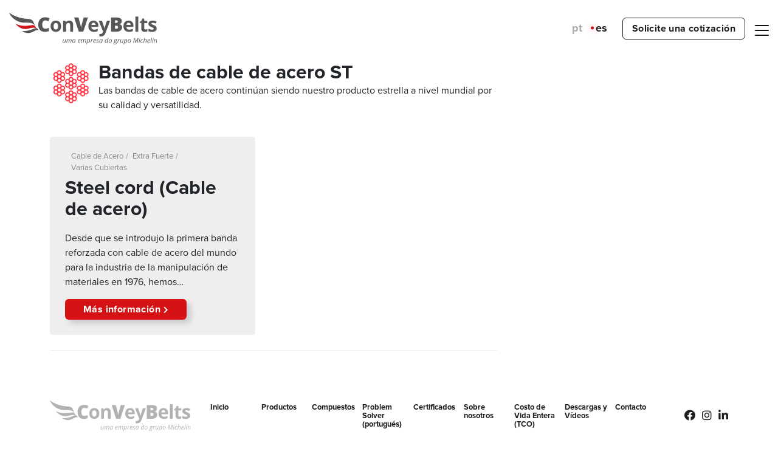

--- FILE ---
content_type: text/html; charset=utf-8
request_url: https://conveybelts.com/es/type/bandas-de-cable-de-acero-st/
body_size: 6543
content:
<!DOCTYPE html>
<html lang="es-ES">

<head>
            <title>Bandas de cable de acero ST Archives - ConVeyBelts</title>
    
    <meta charset="UTF-8">
    <meta http-equiv="Content-Type" content="text/html; charset=UTF-8;">
    <meta name="viewport" content="width=device-width, user-scalable=no, initial-scale=1.0, maximum-scale=1.0, minimum-scale=1.0">
    <meta http-equiv="X-UA-Compatible" content="IE=edge,chrome=1">
    <meta name="format-detection" content="telephone=no">

    <link rel="icon" href="https://conveybelts.com/app/themes/conveybelts/dist/images/cvb-favicon32.png?id=4c183e3c132d61b68945a490b242591e" type="image/png" sizes="32x32">
    <link rel="icon" href="https://conveybelts.com/app/themes/conveybelts/dist/images/cvb-favicon192.png?id=6af17f8745f3bed003ec76b9c2f198cc" type="image/png" sizes="192x192">

    <link rel="pingback" href="https://conveybelts.com/wp/xmlrpc.php">
    <link rel="stylesheet" href="https://use.typekit.net/wbs1ygo.css">
    <link rel="stylesheet" href="https://use.fontawesome.com/releases/v5.15.2/css/all.css">
    <meta name="theme-color" content="#12131c">

            <!-- Google Tag Manager -->
        <script>(function(w,d,s,l,i){w[l]=w[l]||[];w[l].push({'gtm.start':
                    new Date().getTime(),event:'gtm.js'});var f=d.getElementsByTagName(s)[0],
                j=d.createElement(s),dl=l!='dataLayer'?'&l='+l:'';j.async=true;j.src=
                'https://www.googletagmanager.com/gtm.js?id='+i+dl;f.parentNode.insertBefore(j,f);
            })(window,document,'script','dataLayer','GTM-KH23GQHL');</script>
        <!-- End Google Tag Manager -->
    
    <meta name='robots' content='index, follow, max-image-preview:large, max-snippet:-1, max-video-preview:-1' />
	<style>img:is([sizes="auto" i], [sizes^="auto," i]) { contain-intrinsic-size: 3000px 1500px }</style>
	<link rel="alternate" href="https://conveybelts.com/pt/type/correias-com-cabos-de-aco-st/" hreflang="pt" />
<link rel="alternate" href="https://conveybelts.com/es/type/bandas-de-cable-de-acero-st/" hreflang="es" />

	<!-- This site is optimized with the Yoast SEO plugin v21.9.1 - https://yoast.com/wordpress/plugins/seo/ -->
	<link rel="canonical" href="https://conveybelts.com/es/type/bandas-de-cable-de-acero-st/" />
	<meta property="og:locale" content="es_ES" />
	<meta property="og:locale:alternate" content="pt_BR" />
	<meta property="og:type" content="article" />
	<meta property="og:title" content="Bandas de cable de acero ST Archives - ConVeyBelts" />
	<meta property="og:description" content="Las bandas de cable de acero continúan siendo nuestro producto estrella a nivel mundial por su calidad y versatilidad." />
	<meta property="og:url" content="https://conveybelts.com/es/type/bandas-de-cable-de-acero-st/" />
	<meta property="og:site_name" content="ConVeyBelts" />
	<meta property="og:image" content="https://conveybelts.com/app/uploads/cvb-website-picture.jpg" />
	<meta property="og:image:width" content="1200" />
	<meta property="og:image:height" content="675" />
	<meta property="og:image:type" content="image/jpeg" />
	<meta name="twitter:card" content="summary_large_image" />
	<script type="application/ld+json" class="yoast-schema-graph">{"@context":"https://schema.org","@graph":[{"@type":"CollectionPage","@id":"https://conveybelts.com/es/type/bandas-de-cable-de-acero-st/","url":"https://conveybelts.com/es/type/bandas-de-cable-de-acero-st/","name":"Bandas de cable de acero ST Archives - ConVeyBelts","isPartOf":{"@id":"https://conveybelts.com/es/#website"},"primaryImageOfPage":{"@id":"https://conveybelts.com/es/type/bandas-de-cable-de-acero-st/#primaryimage"},"image":{"@id":"https://conveybelts.com/es/type/bandas-de-cable-de-acero-st/#primaryimage"},"thumbnailUrl":"https://conveybelts.com/app/uploads/steelcord-thumbnail.jpg","breadcrumb":{"@id":"https://conveybelts.com/es/type/bandas-de-cable-de-acero-st/#breadcrumb"},"inLanguage":"es"},{"@type":"ImageObject","inLanguage":"es","@id":"https://conveybelts.com/es/type/bandas-de-cable-de-acero-st/#primaryimage","url":"https://conveybelts.com/app/uploads/steelcord-thumbnail.jpg","contentUrl":"https://conveybelts.com/app/uploads/steelcord-thumbnail.jpg","width":600,"height":400},{"@type":"BreadcrumbList","@id":"https://conveybelts.com/es/type/bandas-de-cable-de-acero-st/#breadcrumb","itemListElement":[{"@type":"ListItem","position":1,"name":"Home","item":"https://conveybelts.com/es/"},{"@type":"ListItem","position":2,"name":"Bandas de cable de acero ST"}]},{"@type":"WebSite","@id":"https://conveybelts.com/es/#website","url":"https://conveybelts.com/es/","name":"ConVeyBelts","description":"Fabricante brasileño de cintas transportadoras de cable de acero","publisher":{"@id":"https://conveybelts.com/es/#organization"},"potentialAction":[{"@type":"SearchAction","target":{"@type":"EntryPoint","urlTemplate":"https://conveybelts.com/es/?s={search_term_string}"},"query-input":"required name=search_term_string"}],"inLanguage":"es"},{"@type":"Organization","@id":"https://conveybelts.com/es/#organization","name":"ConVeyBelts","url":"https://conveybelts.com/es/","logo":{"@type":"ImageObject","inLanguage":"es","@id":"https://conveybelts.com/es/#/schema/logo/image/","url":"https://conveybelts.com/app/uploads/cvb-logo.jpg","contentUrl":"https://conveybelts.com/app/uploads/cvb-logo.jpg","width":696,"height":696,"caption":"ConVeyBelts"},"image":{"@id":"https://conveybelts.com/es/#/schema/logo/image/"},"sameAs":["https://www.facebook.com/ConVeyBelts","https://www.instagram.com/cvb_michelin/","https://linkedin.com/company/conveybelts","https://www.youtube.com/channel/UCpp2W7PfrDaO0w-Y684dDCg"]}]}</script>
	<!-- / Yoast SEO plugin. -->


<link rel='stylesheet' id='wp-block-library-css' href='https://conveybelts.com/wp/wp-includes/css/dist/block-library/style.min.css?ver=6.7.2' type='text/css' media='all' />
<style id='classic-theme-styles-inline-css' type='text/css'>
/*! This file is auto-generated */
.wp-block-button__link{color:#fff;background-color:#32373c;border-radius:9999px;box-shadow:none;text-decoration:none;padding:calc(.667em + 2px) calc(1.333em + 2px);font-size:1.125em}.wp-block-file__button{background:#32373c;color:#fff;text-decoration:none}
</style>
<style id='global-styles-inline-css' type='text/css'>
:root{--wp--preset--aspect-ratio--square: 1;--wp--preset--aspect-ratio--4-3: 4/3;--wp--preset--aspect-ratio--3-4: 3/4;--wp--preset--aspect-ratio--3-2: 3/2;--wp--preset--aspect-ratio--2-3: 2/3;--wp--preset--aspect-ratio--16-9: 16/9;--wp--preset--aspect-ratio--9-16: 9/16;--wp--preset--color--black: #000000;--wp--preset--color--cyan-bluish-gray: #abb8c3;--wp--preset--color--white: #ffffff;--wp--preset--color--pale-pink: #f78da7;--wp--preset--color--vivid-red: #cf2e2e;--wp--preset--color--luminous-vivid-orange: #ff6900;--wp--preset--color--luminous-vivid-amber: #fcb900;--wp--preset--color--light-green-cyan: #7bdcb5;--wp--preset--color--vivid-green-cyan: #00d084;--wp--preset--color--pale-cyan-blue: #8ed1fc;--wp--preset--color--vivid-cyan-blue: #0693e3;--wp--preset--color--vivid-purple: #9b51e0;--wp--preset--gradient--vivid-cyan-blue-to-vivid-purple: linear-gradient(135deg,rgba(6,147,227,1) 0%,rgb(155,81,224) 100%);--wp--preset--gradient--light-green-cyan-to-vivid-green-cyan: linear-gradient(135deg,rgb(122,220,180) 0%,rgb(0,208,130) 100%);--wp--preset--gradient--luminous-vivid-amber-to-luminous-vivid-orange: linear-gradient(135deg,rgba(252,185,0,1) 0%,rgba(255,105,0,1) 100%);--wp--preset--gradient--luminous-vivid-orange-to-vivid-red: linear-gradient(135deg,rgba(255,105,0,1) 0%,rgb(207,46,46) 100%);--wp--preset--gradient--very-light-gray-to-cyan-bluish-gray: linear-gradient(135deg,rgb(238,238,238) 0%,rgb(169,184,195) 100%);--wp--preset--gradient--cool-to-warm-spectrum: linear-gradient(135deg,rgb(74,234,220) 0%,rgb(151,120,209) 20%,rgb(207,42,186) 40%,rgb(238,44,130) 60%,rgb(251,105,98) 80%,rgb(254,248,76) 100%);--wp--preset--gradient--blush-light-purple: linear-gradient(135deg,rgb(255,206,236) 0%,rgb(152,150,240) 100%);--wp--preset--gradient--blush-bordeaux: linear-gradient(135deg,rgb(254,205,165) 0%,rgb(254,45,45) 50%,rgb(107,0,62) 100%);--wp--preset--gradient--luminous-dusk: linear-gradient(135deg,rgb(255,203,112) 0%,rgb(199,81,192) 50%,rgb(65,88,208) 100%);--wp--preset--gradient--pale-ocean: linear-gradient(135deg,rgb(255,245,203) 0%,rgb(182,227,212) 50%,rgb(51,167,181) 100%);--wp--preset--gradient--electric-grass: linear-gradient(135deg,rgb(202,248,128) 0%,rgb(113,206,126) 100%);--wp--preset--gradient--midnight: linear-gradient(135deg,rgb(2,3,129) 0%,rgb(40,116,252) 100%);--wp--preset--font-size--small: 13px;--wp--preset--font-size--medium: 20px;--wp--preset--font-size--large: 36px;--wp--preset--font-size--x-large: 42px;--wp--preset--spacing--20: 0.44rem;--wp--preset--spacing--30: 0.67rem;--wp--preset--spacing--40: 1rem;--wp--preset--spacing--50: 1.5rem;--wp--preset--spacing--60: 2.25rem;--wp--preset--spacing--70: 3.38rem;--wp--preset--spacing--80: 5.06rem;--wp--preset--shadow--natural: 6px 6px 9px rgba(0, 0, 0, 0.2);--wp--preset--shadow--deep: 12px 12px 50px rgba(0, 0, 0, 0.4);--wp--preset--shadow--sharp: 6px 6px 0px rgba(0, 0, 0, 0.2);--wp--preset--shadow--outlined: 6px 6px 0px -3px rgba(255, 255, 255, 1), 6px 6px rgba(0, 0, 0, 1);--wp--preset--shadow--crisp: 6px 6px 0px rgba(0, 0, 0, 1);}:where(.is-layout-flex){gap: 0.5em;}:where(.is-layout-grid){gap: 0.5em;}body .is-layout-flex{display: flex;}.is-layout-flex{flex-wrap: wrap;align-items: center;}.is-layout-flex > :is(*, div){margin: 0;}body .is-layout-grid{display: grid;}.is-layout-grid > :is(*, div){margin: 0;}:where(.wp-block-columns.is-layout-flex){gap: 2em;}:where(.wp-block-columns.is-layout-grid){gap: 2em;}:where(.wp-block-post-template.is-layout-flex){gap: 1.25em;}:where(.wp-block-post-template.is-layout-grid){gap: 1.25em;}.has-black-color{color: var(--wp--preset--color--black) !important;}.has-cyan-bluish-gray-color{color: var(--wp--preset--color--cyan-bluish-gray) !important;}.has-white-color{color: var(--wp--preset--color--white) !important;}.has-pale-pink-color{color: var(--wp--preset--color--pale-pink) !important;}.has-vivid-red-color{color: var(--wp--preset--color--vivid-red) !important;}.has-luminous-vivid-orange-color{color: var(--wp--preset--color--luminous-vivid-orange) !important;}.has-luminous-vivid-amber-color{color: var(--wp--preset--color--luminous-vivid-amber) !important;}.has-light-green-cyan-color{color: var(--wp--preset--color--light-green-cyan) !important;}.has-vivid-green-cyan-color{color: var(--wp--preset--color--vivid-green-cyan) !important;}.has-pale-cyan-blue-color{color: var(--wp--preset--color--pale-cyan-blue) !important;}.has-vivid-cyan-blue-color{color: var(--wp--preset--color--vivid-cyan-blue) !important;}.has-vivid-purple-color{color: var(--wp--preset--color--vivid-purple) !important;}.has-black-background-color{background-color: var(--wp--preset--color--black) !important;}.has-cyan-bluish-gray-background-color{background-color: var(--wp--preset--color--cyan-bluish-gray) !important;}.has-white-background-color{background-color: var(--wp--preset--color--white) !important;}.has-pale-pink-background-color{background-color: var(--wp--preset--color--pale-pink) !important;}.has-vivid-red-background-color{background-color: var(--wp--preset--color--vivid-red) !important;}.has-luminous-vivid-orange-background-color{background-color: var(--wp--preset--color--luminous-vivid-orange) !important;}.has-luminous-vivid-amber-background-color{background-color: var(--wp--preset--color--luminous-vivid-amber) !important;}.has-light-green-cyan-background-color{background-color: var(--wp--preset--color--light-green-cyan) !important;}.has-vivid-green-cyan-background-color{background-color: var(--wp--preset--color--vivid-green-cyan) !important;}.has-pale-cyan-blue-background-color{background-color: var(--wp--preset--color--pale-cyan-blue) !important;}.has-vivid-cyan-blue-background-color{background-color: var(--wp--preset--color--vivid-cyan-blue) !important;}.has-vivid-purple-background-color{background-color: var(--wp--preset--color--vivid-purple) !important;}.has-black-border-color{border-color: var(--wp--preset--color--black) !important;}.has-cyan-bluish-gray-border-color{border-color: var(--wp--preset--color--cyan-bluish-gray) !important;}.has-white-border-color{border-color: var(--wp--preset--color--white) !important;}.has-pale-pink-border-color{border-color: var(--wp--preset--color--pale-pink) !important;}.has-vivid-red-border-color{border-color: var(--wp--preset--color--vivid-red) !important;}.has-luminous-vivid-orange-border-color{border-color: var(--wp--preset--color--luminous-vivid-orange) !important;}.has-luminous-vivid-amber-border-color{border-color: var(--wp--preset--color--luminous-vivid-amber) !important;}.has-light-green-cyan-border-color{border-color: var(--wp--preset--color--light-green-cyan) !important;}.has-vivid-green-cyan-border-color{border-color: var(--wp--preset--color--vivid-green-cyan) !important;}.has-pale-cyan-blue-border-color{border-color: var(--wp--preset--color--pale-cyan-blue) !important;}.has-vivid-cyan-blue-border-color{border-color: var(--wp--preset--color--vivid-cyan-blue) !important;}.has-vivid-purple-border-color{border-color: var(--wp--preset--color--vivid-purple) !important;}.has-vivid-cyan-blue-to-vivid-purple-gradient-background{background: var(--wp--preset--gradient--vivid-cyan-blue-to-vivid-purple) !important;}.has-light-green-cyan-to-vivid-green-cyan-gradient-background{background: var(--wp--preset--gradient--light-green-cyan-to-vivid-green-cyan) !important;}.has-luminous-vivid-amber-to-luminous-vivid-orange-gradient-background{background: var(--wp--preset--gradient--luminous-vivid-amber-to-luminous-vivid-orange) !important;}.has-luminous-vivid-orange-to-vivid-red-gradient-background{background: var(--wp--preset--gradient--luminous-vivid-orange-to-vivid-red) !important;}.has-very-light-gray-to-cyan-bluish-gray-gradient-background{background: var(--wp--preset--gradient--very-light-gray-to-cyan-bluish-gray) !important;}.has-cool-to-warm-spectrum-gradient-background{background: var(--wp--preset--gradient--cool-to-warm-spectrum) !important;}.has-blush-light-purple-gradient-background{background: var(--wp--preset--gradient--blush-light-purple) !important;}.has-blush-bordeaux-gradient-background{background: var(--wp--preset--gradient--blush-bordeaux) !important;}.has-luminous-dusk-gradient-background{background: var(--wp--preset--gradient--luminous-dusk) !important;}.has-pale-ocean-gradient-background{background: var(--wp--preset--gradient--pale-ocean) !important;}.has-electric-grass-gradient-background{background: var(--wp--preset--gradient--electric-grass) !important;}.has-midnight-gradient-background{background: var(--wp--preset--gradient--midnight) !important;}.has-small-font-size{font-size: var(--wp--preset--font-size--small) !important;}.has-medium-font-size{font-size: var(--wp--preset--font-size--medium) !important;}.has-large-font-size{font-size: var(--wp--preset--font-size--large) !important;}.has-x-large-font-size{font-size: var(--wp--preset--font-size--x-large) !important;}
:where(.wp-block-post-template.is-layout-flex){gap: 1.25em;}:where(.wp-block-post-template.is-layout-grid){gap: 1.25em;}
:where(.wp-block-columns.is-layout-flex){gap: 2em;}:where(.wp-block-columns.is-layout-grid){gap: 2em;}
:root :where(.wp-block-pullquote){font-size: 1.5em;line-height: 1.6;}
</style>
<link rel='stylesheet' id='contact-form-7-css' href='https://conveybelts.com/app/plugins/contact-form-7/includes/css/styles.css?ver=5.9.8' type='text/css' media='all' />
<link rel='stylesheet' id='fere/vendor.css-css' href='https://conveybelts.com/app/themes/conveybelts/dist/css/vendor.css?id=74491d5572e57e27c5dd5eca72bc5035' type='text/css' media='all' />
<link rel='stylesheet' id='fere/app.css-css' href='https://conveybelts.com/app/themes/conveybelts/dist/css/app.css?id=645731352dd2758dfbcb179a7063234c' type='text/css' media='all' />

</head>


<body class="archive tax-type term-bandas-de-cable-de-acero-st term-47">
    <!-- Google Tag Manager (noscript) -->
    <noscript><iframe src="https://www.googletagmanager.com/ns.html?id=GTM-KH23GQHL"
                      height="0" width="0" style="display:none;visibility:hidden"></iframe></noscript>
    <!-- End Google Tag Manager (noscript) -->


    <script type="text/javascript" src="https://secure.intelligent-business-wisdom.com/js/780499.js"></script>
    <noscript><img src="https://secure.intelligent-business-wisdom.com/780499.png" style="display:none;"></noscript>

<div class="main-menu">
    <span class="main-menu__close-btn" aria-label="Close menu">
        <img src="https://conveybelts.com/app/themes/conveybelts/dist/images/close-menu-icon.svg?id=df6fe8eb88866a988c0bb06968274351" alt="close menu" class="main-menu__close-icon">
    </span>

    <p class="main-menu__title">Menú</p>
            <nav class="language-selector__mobile">
    <span class="language-selector__title-mobile">Cambiar idioma:</span>
    <ul class="language-selector__list-mobile">
                <li class="language-selector__item-mobile ">
            <a href="https://conveybelts.com/pt/type/correias-com-cabos-de-aco-st/" hreflang="pt-BR" class="language-selector__link-mobile">Português</a>
        </li>
                <li class="language-selector__item-mobile --current">
            <a href="https://conveybelts.com/es/type/bandas-de-cable-de-acero-st/" hreflang="es-ES" class="language-selector__link-mobile">Español</a>
        </li>
            </ul>
</nav>

    <nav class="main-menu__nav">
        <ul class="main-menu__list">
                            <li class="main-menu__item  "><a class="main-menu__link"  href="https://conveybelts.com/es/">Inicio</a></li>
                            <li class="main-menu__item  "><a class="main-menu__link"  href="https://conveybelts.com/es/products/">Productos</a></li>
                            <li class="main-menu__item  "><a class="main-menu__link"  href="https://conveybelts.com/es/es-compounds/">Compuestos</a></li>
                            <li class="main-menu__item  "><a class="main-menu__link" target="_blank" href="https://problemsolver.dcbportal.com/pt/">Problem Solver (portugués)</a></li>
                            <li class="main-menu__item  "><a class="main-menu__link"  href="https://conveybelts.com/es/certificados-es/">Certificados</a></li>
                            <li class="main-menu__item  "><a class="main-menu__link"  href="https://conveybelts.com/es/about-us-es/">Sobre nosotros</a></li>
                            <li class="main-menu__item  "><a class="main-menu__link"  href="https://conveybelts.com/es/costo-de-vida-entera-tco/">Costo de Vida Entera (TCO)</a></li>
                            <li class="main-menu__item  "><a class="main-menu__link"  href="https://conveybelts.com/es/descargas-y-videos/">Descargas y Vídeos</a></li>
                            <li class="main-menu__item  "><a class="main-menu__link"  href="https://conveybelts.com/es/contact-es/">Contacto</a></li>
                    </ul>
    </nav>
</div>
<div class="top-bar">
    <div class="top-bar__content">
        <div class="top-bar__logo-container">
            <a class="top-bar__home-link" href="https://conveybelts.com/es/">
                <img class="top-bar__logo" src="https://conveybelts.com/app/themes/conveybelts/dist/images/cvb-logo-color.svg?id=15babea3192b5789024c3f3511428102" alt="ConBeyBelts Logo">
            </a>
        </div>

        <div class="top-bar__menu">
            <nav class="language-selector">
    <span class="language-selector__title">Cambiar idioma:</span>
    <ul class="language-selector__list">
                <li class="language-selector__item ">
            <a href="https://conveybelts.com/pt/type/correias-com-cabos-de-aco-st/" hreflang="pt-BR" class="language-selector__link">
                <abbr class="language-selector__abbr" lang="pt-BR" title="Português">pt</abbr>
            </a>
        </li>
                <li class="language-selector__item --current">
            <a href="https://conveybelts.com/es/type/bandas-de-cable-de-acero-st/" hreflang="es-ES" class="language-selector__link">
                <abbr class="language-selector__abbr" lang="es-ES" title="Español">es</abbr>
            </a>
        </li>
            </ul>
</nav>
            <div class="top-bar__cta">
                <a href="https://conveybelts.com/es/contact-es/"
                   class="btn --outline top-bar__cta-button">Solicite una cotización</a>
            </div>
            <span class="top-bar__menu-btn" aria-label="Menu" role="menu">
                <img class="top-bar__menu-icon" src="https://conveybelts.com/app/themes/conveybelts/dist/images/menu-icon.svg?id=50c754b4552a71d5bcc8d5b931beb645" alt="menu-icon">
            </span>
        </div>
    </div>
</div>
    <main class="page-main">
        <div class="container">
            <div class="row flex-md-row flex-sm-column-reverse">
                <div class="col-lg-8 col-md-7">
                    <div class="products-display">
                        <section class="product-category --steelcord --no-collapse ">
        <div class="product-category__header --steelcord">
        <h2 class="--h2 product-category__title --bold">Bandas de cable de acero ST</h2>
        <p class="product-category__content">Las bandas de cable de acero continúan siendo nuestro producto estrella a nivel mundial por su calidad y versatilidad.</p>
            </div>

    <div class="product-category__list --no-collapse show" id="bandas-de-cable-de-acero-st">
                    <article class="product-box --odd" data-url-target="https://conveybelts.com/es/products/steel-cord-es/">
                <div class="product-box__meta">
                    
                    <ul class="product-meta__categories">
                                                    <li class="product-meta__categories-item">Cable de Acero</li>
                                                    <li class="product-meta__categories-item">Extra Fuerte</li>
                                                    <li class="product-meta__categories-item">Varias Cubiertas</li>
                                            </ul>
                </div>
                <div class="product-box__header">
                    <h3 class="product-box__title --h2 --bold">
                        <a href="https://conveybelts.com/es/products/steel-cord-es/" class="product-box__title-link">Steel cord (Cable de acero)</a>
                    </h3>
                                    </div>
                <div class="product-box__content">
                    <p>Desde que se introdujo la primera banda reforzada con cable de acero del mundo para la industria de la manipulación de materiales en 1976, hemos&hellip;</p>
                    <div class="btn-container">
                        <a href="https://conveybelts.com/es/products/steel-cord-es/" class="btn --primary --wide">Más información <i class="fas fa-chevron-right"></i></a>
                    </div>
                </div>
            </article>
            </div>
</section>
                    </div>
                </div>

                <div class="col-lg-4 col-md-5">
                </div>
            </div>
        </div>
    </main>

<footer class="m-footer">
    <div class="container">
        <div class="col-12">
            <div class="m-footer__top">
                <div class="m-footer__logo-container">
                    <img class="m-footer__logo" src="https://conveybelts.com/app/themes/conveybelts/dist/images/conveybelts-black-logo.svg?id=edf16dc9bcdbba074c55117c81eabc4e" alt="ConVeyBelts logo">
                </div>

                <nav class="m-footer__menu">
                    <ul class="m-footer__menu-list">
                                            <li class="m-footer__menu-item"><a class="m-footer__menu-link" href="https://conveybelts.com/es/" >Inicio</a></li>
                                            <li class="m-footer__menu-item"><a class="m-footer__menu-link" href="https://conveybelts.com/es/products/" >Productos</a></li>
                                            <li class="m-footer__menu-item"><a class="m-footer__menu-link" href="https://conveybelts.com/es/es-compounds/" >Compuestos</a></li>
                                            <li class="m-footer__menu-item"><a class="m-footer__menu-link" href="https://problemsolver.dcbportal.com/pt/" target="_blank">Problem Solver (portugués)</a></li>
                                            <li class="m-footer__menu-item"><a class="m-footer__menu-link" href="https://conveybelts.com/es/certificados-es/" >Certificados</a></li>
                                            <li class="m-footer__menu-item"><a class="m-footer__menu-link" href="https://conveybelts.com/es/about-us-es/" >Sobre nosotros</a></li>
                                            <li class="m-footer__menu-item"><a class="m-footer__menu-link" href="https://conveybelts.com/es/costo-de-vida-entera-tco/" >Costo de Vida Entera (TCO)</a></li>
                                            <li class="m-footer__menu-item"><a class="m-footer__menu-link" href="https://conveybelts.com/es/descargas-y-videos/" >Descargas y Vídeos</a></li>
                                            <li class="m-footer__menu-item"><a class="m-footer__menu-link" href="https://conveybelts.com/es/contact-es/" >Contacto</a></li>
                                        </ul>
                </nav>

                <ul class="m-footer__social">
                   <li class="m-footer__social-item --fb"><a target="_blank" href="https://fb.com/conveybelts" class="m-footer__social-link" title="Facebook"><i class="fab fa-facebook"></i></a></li>
                    <li class="m-footer__social-item --ig"><a target="_blank" href="https://instagram.com/cvb_michelin" class="m-footer__social-link" title="Instagram"><i class="fab fa-instagram"></i></a></li>
                    <li class="m-footer__social-item --in"><a target="_blank" href="https://linkedin.com/company/conveybelts" class="m-footer__social-link" title="LinkedIn"><i class="fab fa-linkedin-in"></i></a></li>
                </ul>
            </div>

            <div class="m-footer__copy">
                <p class="m-footer__disclaimer" lang="en">Copyright © 2026 ConVeyBelts. All Rights Reserved.
                    <a class="m-footer__link" href="https://conveybelts.com/es/privacy-es/">Privacy </a> / <a class="m-footer__link" href="https://conveybelts.com/es/politica-de-cookies-es/">Política de cookies</a>
                </p>

                <p class="m-footer__fere" lang="en">Design and development by <strong><a class="fere-link" href="https://ferenity.pl" target="_blank">Ferenity Digital Agency from Cracow</a></strong></p>
            </div>

                        <p class="m-footer__google-disclaimer">
              Este sitio está protegido por reCAPTCHA y el sistema Google
                <a href="https://policies.google.com/privacy" target="_blank" rel="nofollow">Política de Privacidad</a>
                y
                <a href="https://policies.google.com/terms" target="_blank" rel="nofollow">Términos de Servicio</a>
                aplicar.
            </p>

        </div>
    </div>
</footer>



<script type="text/javascript" src="https://conveybelts.com/wp/wp-includes/js/dist/hooks.min.js?ver=4d63a3d491d11ffd8ac6" id="wp-hooks-js"></script>
<script type="text/javascript" src="https://conveybelts.com/wp/wp-includes/js/dist/i18n.min.js?ver=5e580eb46a90c2b997e6" id="wp-i18n-js"></script>
<script type="text/javascript" id="wp-i18n-js-after">
/* <![CDATA[ */
wp.i18n.setLocaleData( { 'text direction\u0004ltr': [ 'ltr' ] } );
/* ]]> */
</script>
<script type="text/javascript" src="https://conveybelts.com/app/plugins/contact-form-7/includes/swv/js/index.js?ver=5.9.8" id="swv-js"></script>
<script type="text/javascript" id="contact-form-7-js-extra">
/* <![CDATA[ */
var wpcf7 = {"api":{"root":"https:\/\/conveybelts.com\/wp-json\/","namespace":"contact-form-7\/v1"}};
/* ]]> */
</script>
<script type="text/javascript" src="https://conveybelts.com/app/plugins/contact-form-7/includes/js/index.js?ver=5.9.8" id="contact-form-7-js"></script>
<script type="text/javascript" src="https://conveybelts.com/app/themes/conveybelts/dist/js/manifest.js?id=4ee396578964dd3b52a0815a049e996a" id="fere/manifest.js-js"></script>
<script type="text/javascript" src="https://conveybelts.com/app/themes/conveybelts/dist/js/vendor.js?id=8f2dc6521995ca4efceee643b9b578d8" id="fere/vendor.js-js"></script>
<script type="text/javascript" src="https://conveybelts.com/app/themes/conveybelts/dist/js/app.js?id=8ce218410db7eace7d7db2dd71961e63" id="fere/app.js-js"></script>
<script type="text/javascript" src="https://www.google.com/recaptcha/api.js?render=6LdVQpQaAAAAAAou6sB58u_de41-seBbs4i8LSMF&amp;ver=3.0" id="google-recaptcha-js"></script>
<script type="text/javascript" src="https://conveybelts.com/wp/wp-includes/js/dist/vendor/wp-polyfill.min.js?ver=3.15.0" id="wp-polyfill-js"></script>
<script type="text/javascript" id="wpcf7-recaptcha-js-extra">
/* <![CDATA[ */
var wpcf7_recaptcha = {"sitekey":"6LdVQpQaAAAAAAou6sB58u_de41-seBbs4i8LSMF","actions":{"homepage":"homepage","contactform":"contactform"}};
/* ]]> */
</script>
<script type="text/javascript" src="https://conveybelts.com/app/plugins/contact-form-7/modules/recaptcha/index.js?ver=5.9.8" id="wpcf7-recaptcha-js"></script>

</body>
</html>

<!--
Performance optimized by W3 Total Cache. Learn more: https://www.boldgrid.com/w3-total-cache/


Served from: conveybelts.com @ 2026-01-19 03:46:54 by W3 Total Cache
-->

--- FILE ---
content_type: text/html; charset=utf-8
request_url: https://www.google.com/recaptcha/api2/anchor?ar=1&k=6LdVQpQaAAAAAAou6sB58u_de41-seBbs4i8LSMF&co=aHR0cHM6Ly9jb252ZXliZWx0cy5jb206NDQz&hl=en&v=PoyoqOPhxBO7pBk68S4YbpHZ&size=invisible&anchor-ms=20000&execute-ms=30000&cb=dighqupq70hg
body_size: 49072
content:
<!DOCTYPE HTML><html dir="ltr" lang="en"><head><meta http-equiv="Content-Type" content="text/html; charset=UTF-8">
<meta http-equiv="X-UA-Compatible" content="IE=edge">
<title>reCAPTCHA</title>
<style type="text/css">
/* cyrillic-ext */
@font-face {
  font-family: 'Roboto';
  font-style: normal;
  font-weight: 400;
  font-stretch: 100%;
  src: url(//fonts.gstatic.com/s/roboto/v48/KFO7CnqEu92Fr1ME7kSn66aGLdTylUAMa3GUBHMdazTgWw.woff2) format('woff2');
  unicode-range: U+0460-052F, U+1C80-1C8A, U+20B4, U+2DE0-2DFF, U+A640-A69F, U+FE2E-FE2F;
}
/* cyrillic */
@font-face {
  font-family: 'Roboto';
  font-style: normal;
  font-weight: 400;
  font-stretch: 100%;
  src: url(//fonts.gstatic.com/s/roboto/v48/KFO7CnqEu92Fr1ME7kSn66aGLdTylUAMa3iUBHMdazTgWw.woff2) format('woff2');
  unicode-range: U+0301, U+0400-045F, U+0490-0491, U+04B0-04B1, U+2116;
}
/* greek-ext */
@font-face {
  font-family: 'Roboto';
  font-style: normal;
  font-weight: 400;
  font-stretch: 100%;
  src: url(//fonts.gstatic.com/s/roboto/v48/KFO7CnqEu92Fr1ME7kSn66aGLdTylUAMa3CUBHMdazTgWw.woff2) format('woff2');
  unicode-range: U+1F00-1FFF;
}
/* greek */
@font-face {
  font-family: 'Roboto';
  font-style: normal;
  font-weight: 400;
  font-stretch: 100%;
  src: url(//fonts.gstatic.com/s/roboto/v48/KFO7CnqEu92Fr1ME7kSn66aGLdTylUAMa3-UBHMdazTgWw.woff2) format('woff2');
  unicode-range: U+0370-0377, U+037A-037F, U+0384-038A, U+038C, U+038E-03A1, U+03A3-03FF;
}
/* math */
@font-face {
  font-family: 'Roboto';
  font-style: normal;
  font-weight: 400;
  font-stretch: 100%;
  src: url(//fonts.gstatic.com/s/roboto/v48/KFO7CnqEu92Fr1ME7kSn66aGLdTylUAMawCUBHMdazTgWw.woff2) format('woff2');
  unicode-range: U+0302-0303, U+0305, U+0307-0308, U+0310, U+0312, U+0315, U+031A, U+0326-0327, U+032C, U+032F-0330, U+0332-0333, U+0338, U+033A, U+0346, U+034D, U+0391-03A1, U+03A3-03A9, U+03B1-03C9, U+03D1, U+03D5-03D6, U+03F0-03F1, U+03F4-03F5, U+2016-2017, U+2034-2038, U+203C, U+2040, U+2043, U+2047, U+2050, U+2057, U+205F, U+2070-2071, U+2074-208E, U+2090-209C, U+20D0-20DC, U+20E1, U+20E5-20EF, U+2100-2112, U+2114-2115, U+2117-2121, U+2123-214F, U+2190, U+2192, U+2194-21AE, U+21B0-21E5, U+21F1-21F2, U+21F4-2211, U+2213-2214, U+2216-22FF, U+2308-230B, U+2310, U+2319, U+231C-2321, U+2336-237A, U+237C, U+2395, U+239B-23B7, U+23D0, U+23DC-23E1, U+2474-2475, U+25AF, U+25B3, U+25B7, U+25BD, U+25C1, U+25CA, U+25CC, U+25FB, U+266D-266F, U+27C0-27FF, U+2900-2AFF, U+2B0E-2B11, U+2B30-2B4C, U+2BFE, U+3030, U+FF5B, U+FF5D, U+1D400-1D7FF, U+1EE00-1EEFF;
}
/* symbols */
@font-face {
  font-family: 'Roboto';
  font-style: normal;
  font-weight: 400;
  font-stretch: 100%;
  src: url(//fonts.gstatic.com/s/roboto/v48/KFO7CnqEu92Fr1ME7kSn66aGLdTylUAMaxKUBHMdazTgWw.woff2) format('woff2');
  unicode-range: U+0001-000C, U+000E-001F, U+007F-009F, U+20DD-20E0, U+20E2-20E4, U+2150-218F, U+2190, U+2192, U+2194-2199, U+21AF, U+21E6-21F0, U+21F3, U+2218-2219, U+2299, U+22C4-22C6, U+2300-243F, U+2440-244A, U+2460-24FF, U+25A0-27BF, U+2800-28FF, U+2921-2922, U+2981, U+29BF, U+29EB, U+2B00-2BFF, U+4DC0-4DFF, U+FFF9-FFFB, U+10140-1018E, U+10190-1019C, U+101A0, U+101D0-101FD, U+102E0-102FB, U+10E60-10E7E, U+1D2C0-1D2D3, U+1D2E0-1D37F, U+1F000-1F0FF, U+1F100-1F1AD, U+1F1E6-1F1FF, U+1F30D-1F30F, U+1F315, U+1F31C, U+1F31E, U+1F320-1F32C, U+1F336, U+1F378, U+1F37D, U+1F382, U+1F393-1F39F, U+1F3A7-1F3A8, U+1F3AC-1F3AF, U+1F3C2, U+1F3C4-1F3C6, U+1F3CA-1F3CE, U+1F3D4-1F3E0, U+1F3ED, U+1F3F1-1F3F3, U+1F3F5-1F3F7, U+1F408, U+1F415, U+1F41F, U+1F426, U+1F43F, U+1F441-1F442, U+1F444, U+1F446-1F449, U+1F44C-1F44E, U+1F453, U+1F46A, U+1F47D, U+1F4A3, U+1F4B0, U+1F4B3, U+1F4B9, U+1F4BB, U+1F4BF, U+1F4C8-1F4CB, U+1F4D6, U+1F4DA, U+1F4DF, U+1F4E3-1F4E6, U+1F4EA-1F4ED, U+1F4F7, U+1F4F9-1F4FB, U+1F4FD-1F4FE, U+1F503, U+1F507-1F50B, U+1F50D, U+1F512-1F513, U+1F53E-1F54A, U+1F54F-1F5FA, U+1F610, U+1F650-1F67F, U+1F687, U+1F68D, U+1F691, U+1F694, U+1F698, U+1F6AD, U+1F6B2, U+1F6B9-1F6BA, U+1F6BC, U+1F6C6-1F6CF, U+1F6D3-1F6D7, U+1F6E0-1F6EA, U+1F6F0-1F6F3, U+1F6F7-1F6FC, U+1F700-1F7FF, U+1F800-1F80B, U+1F810-1F847, U+1F850-1F859, U+1F860-1F887, U+1F890-1F8AD, U+1F8B0-1F8BB, U+1F8C0-1F8C1, U+1F900-1F90B, U+1F93B, U+1F946, U+1F984, U+1F996, U+1F9E9, U+1FA00-1FA6F, U+1FA70-1FA7C, U+1FA80-1FA89, U+1FA8F-1FAC6, U+1FACE-1FADC, U+1FADF-1FAE9, U+1FAF0-1FAF8, U+1FB00-1FBFF;
}
/* vietnamese */
@font-face {
  font-family: 'Roboto';
  font-style: normal;
  font-weight: 400;
  font-stretch: 100%;
  src: url(//fonts.gstatic.com/s/roboto/v48/KFO7CnqEu92Fr1ME7kSn66aGLdTylUAMa3OUBHMdazTgWw.woff2) format('woff2');
  unicode-range: U+0102-0103, U+0110-0111, U+0128-0129, U+0168-0169, U+01A0-01A1, U+01AF-01B0, U+0300-0301, U+0303-0304, U+0308-0309, U+0323, U+0329, U+1EA0-1EF9, U+20AB;
}
/* latin-ext */
@font-face {
  font-family: 'Roboto';
  font-style: normal;
  font-weight: 400;
  font-stretch: 100%;
  src: url(//fonts.gstatic.com/s/roboto/v48/KFO7CnqEu92Fr1ME7kSn66aGLdTylUAMa3KUBHMdazTgWw.woff2) format('woff2');
  unicode-range: U+0100-02BA, U+02BD-02C5, U+02C7-02CC, U+02CE-02D7, U+02DD-02FF, U+0304, U+0308, U+0329, U+1D00-1DBF, U+1E00-1E9F, U+1EF2-1EFF, U+2020, U+20A0-20AB, U+20AD-20C0, U+2113, U+2C60-2C7F, U+A720-A7FF;
}
/* latin */
@font-face {
  font-family: 'Roboto';
  font-style: normal;
  font-weight: 400;
  font-stretch: 100%;
  src: url(//fonts.gstatic.com/s/roboto/v48/KFO7CnqEu92Fr1ME7kSn66aGLdTylUAMa3yUBHMdazQ.woff2) format('woff2');
  unicode-range: U+0000-00FF, U+0131, U+0152-0153, U+02BB-02BC, U+02C6, U+02DA, U+02DC, U+0304, U+0308, U+0329, U+2000-206F, U+20AC, U+2122, U+2191, U+2193, U+2212, U+2215, U+FEFF, U+FFFD;
}
/* cyrillic-ext */
@font-face {
  font-family: 'Roboto';
  font-style: normal;
  font-weight: 500;
  font-stretch: 100%;
  src: url(//fonts.gstatic.com/s/roboto/v48/KFO7CnqEu92Fr1ME7kSn66aGLdTylUAMa3GUBHMdazTgWw.woff2) format('woff2');
  unicode-range: U+0460-052F, U+1C80-1C8A, U+20B4, U+2DE0-2DFF, U+A640-A69F, U+FE2E-FE2F;
}
/* cyrillic */
@font-face {
  font-family: 'Roboto';
  font-style: normal;
  font-weight: 500;
  font-stretch: 100%;
  src: url(//fonts.gstatic.com/s/roboto/v48/KFO7CnqEu92Fr1ME7kSn66aGLdTylUAMa3iUBHMdazTgWw.woff2) format('woff2');
  unicode-range: U+0301, U+0400-045F, U+0490-0491, U+04B0-04B1, U+2116;
}
/* greek-ext */
@font-face {
  font-family: 'Roboto';
  font-style: normal;
  font-weight: 500;
  font-stretch: 100%;
  src: url(//fonts.gstatic.com/s/roboto/v48/KFO7CnqEu92Fr1ME7kSn66aGLdTylUAMa3CUBHMdazTgWw.woff2) format('woff2');
  unicode-range: U+1F00-1FFF;
}
/* greek */
@font-face {
  font-family: 'Roboto';
  font-style: normal;
  font-weight: 500;
  font-stretch: 100%;
  src: url(//fonts.gstatic.com/s/roboto/v48/KFO7CnqEu92Fr1ME7kSn66aGLdTylUAMa3-UBHMdazTgWw.woff2) format('woff2');
  unicode-range: U+0370-0377, U+037A-037F, U+0384-038A, U+038C, U+038E-03A1, U+03A3-03FF;
}
/* math */
@font-face {
  font-family: 'Roboto';
  font-style: normal;
  font-weight: 500;
  font-stretch: 100%;
  src: url(//fonts.gstatic.com/s/roboto/v48/KFO7CnqEu92Fr1ME7kSn66aGLdTylUAMawCUBHMdazTgWw.woff2) format('woff2');
  unicode-range: U+0302-0303, U+0305, U+0307-0308, U+0310, U+0312, U+0315, U+031A, U+0326-0327, U+032C, U+032F-0330, U+0332-0333, U+0338, U+033A, U+0346, U+034D, U+0391-03A1, U+03A3-03A9, U+03B1-03C9, U+03D1, U+03D5-03D6, U+03F0-03F1, U+03F4-03F5, U+2016-2017, U+2034-2038, U+203C, U+2040, U+2043, U+2047, U+2050, U+2057, U+205F, U+2070-2071, U+2074-208E, U+2090-209C, U+20D0-20DC, U+20E1, U+20E5-20EF, U+2100-2112, U+2114-2115, U+2117-2121, U+2123-214F, U+2190, U+2192, U+2194-21AE, U+21B0-21E5, U+21F1-21F2, U+21F4-2211, U+2213-2214, U+2216-22FF, U+2308-230B, U+2310, U+2319, U+231C-2321, U+2336-237A, U+237C, U+2395, U+239B-23B7, U+23D0, U+23DC-23E1, U+2474-2475, U+25AF, U+25B3, U+25B7, U+25BD, U+25C1, U+25CA, U+25CC, U+25FB, U+266D-266F, U+27C0-27FF, U+2900-2AFF, U+2B0E-2B11, U+2B30-2B4C, U+2BFE, U+3030, U+FF5B, U+FF5D, U+1D400-1D7FF, U+1EE00-1EEFF;
}
/* symbols */
@font-face {
  font-family: 'Roboto';
  font-style: normal;
  font-weight: 500;
  font-stretch: 100%;
  src: url(//fonts.gstatic.com/s/roboto/v48/KFO7CnqEu92Fr1ME7kSn66aGLdTylUAMaxKUBHMdazTgWw.woff2) format('woff2');
  unicode-range: U+0001-000C, U+000E-001F, U+007F-009F, U+20DD-20E0, U+20E2-20E4, U+2150-218F, U+2190, U+2192, U+2194-2199, U+21AF, U+21E6-21F0, U+21F3, U+2218-2219, U+2299, U+22C4-22C6, U+2300-243F, U+2440-244A, U+2460-24FF, U+25A0-27BF, U+2800-28FF, U+2921-2922, U+2981, U+29BF, U+29EB, U+2B00-2BFF, U+4DC0-4DFF, U+FFF9-FFFB, U+10140-1018E, U+10190-1019C, U+101A0, U+101D0-101FD, U+102E0-102FB, U+10E60-10E7E, U+1D2C0-1D2D3, U+1D2E0-1D37F, U+1F000-1F0FF, U+1F100-1F1AD, U+1F1E6-1F1FF, U+1F30D-1F30F, U+1F315, U+1F31C, U+1F31E, U+1F320-1F32C, U+1F336, U+1F378, U+1F37D, U+1F382, U+1F393-1F39F, U+1F3A7-1F3A8, U+1F3AC-1F3AF, U+1F3C2, U+1F3C4-1F3C6, U+1F3CA-1F3CE, U+1F3D4-1F3E0, U+1F3ED, U+1F3F1-1F3F3, U+1F3F5-1F3F7, U+1F408, U+1F415, U+1F41F, U+1F426, U+1F43F, U+1F441-1F442, U+1F444, U+1F446-1F449, U+1F44C-1F44E, U+1F453, U+1F46A, U+1F47D, U+1F4A3, U+1F4B0, U+1F4B3, U+1F4B9, U+1F4BB, U+1F4BF, U+1F4C8-1F4CB, U+1F4D6, U+1F4DA, U+1F4DF, U+1F4E3-1F4E6, U+1F4EA-1F4ED, U+1F4F7, U+1F4F9-1F4FB, U+1F4FD-1F4FE, U+1F503, U+1F507-1F50B, U+1F50D, U+1F512-1F513, U+1F53E-1F54A, U+1F54F-1F5FA, U+1F610, U+1F650-1F67F, U+1F687, U+1F68D, U+1F691, U+1F694, U+1F698, U+1F6AD, U+1F6B2, U+1F6B9-1F6BA, U+1F6BC, U+1F6C6-1F6CF, U+1F6D3-1F6D7, U+1F6E0-1F6EA, U+1F6F0-1F6F3, U+1F6F7-1F6FC, U+1F700-1F7FF, U+1F800-1F80B, U+1F810-1F847, U+1F850-1F859, U+1F860-1F887, U+1F890-1F8AD, U+1F8B0-1F8BB, U+1F8C0-1F8C1, U+1F900-1F90B, U+1F93B, U+1F946, U+1F984, U+1F996, U+1F9E9, U+1FA00-1FA6F, U+1FA70-1FA7C, U+1FA80-1FA89, U+1FA8F-1FAC6, U+1FACE-1FADC, U+1FADF-1FAE9, U+1FAF0-1FAF8, U+1FB00-1FBFF;
}
/* vietnamese */
@font-face {
  font-family: 'Roboto';
  font-style: normal;
  font-weight: 500;
  font-stretch: 100%;
  src: url(//fonts.gstatic.com/s/roboto/v48/KFO7CnqEu92Fr1ME7kSn66aGLdTylUAMa3OUBHMdazTgWw.woff2) format('woff2');
  unicode-range: U+0102-0103, U+0110-0111, U+0128-0129, U+0168-0169, U+01A0-01A1, U+01AF-01B0, U+0300-0301, U+0303-0304, U+0308-0309, U+0323, U+0329, U+1EA0-1EF9, U+20AB;
}
/* latin-ext */
@font-face {
  font-family: 'Roboto';
  font-style: normal;
  font-weight: 500;
  font-stretch: 100%;
  src: url(//fonts.gstatic.com/s/roboto/v48/KFO7CnqEu92Fr1ME7kSn66aGLdTylUAMa3KUBHMdazTgWw.woff2) format('woff2');
  unicode-range: U+0100-02BA, U+02BD-02C5, U+02C7-02CC, U+02CE-02D7, U+02DD-02FF, U+0304, U+0308, U+0329, U+1D00-1DBF, U+1E00-1E9F, U+1EF2-1EFF, U+2020, U+20A0-20AB, U+20AD-20C0, U+2113, U+2C60-2C7F, U+A720-A7FF;
}
/* latin */
@font-face {
  font-family: 'Roboto';
  font-style: normal;
  font-weight: 500;
  font-stretch: 100%;
  src: url(//fonts.gstatic.com/s/roboto/v48/KFO7CnqEu92Fr1ME7kSn66aGLdTylUAMa3yUBHMdazQ.woff2) format('woff2');
  unicode-range: U+0000-00FF, U+0131, U+0152-0153, U+02BB-02BC, U+02C6, U+02DA, U+02DC, U+0304, U+0308, U+0329, U+2000-206F, U+20AC, U+2122, U+2191, U+2193, U+2212, U+2215, U+FEFF, U+FFFD;
}
/* cyrillic-ext */
@font-face {
  font-family: 'Roboto';
  font-style: normal;
  font-weight: 900;
  font-stretch: 100%;
  src: url(//fonts.gstatic.com/s/roboto/v48/KFO7CnqEu92Fr1ME7kSn66aGLdTylUAMa3GUBHMdazTgWw.woff2) format('woff2');
  unicode-range: U+0460-052F, U+1C80-1C8A, U+20B4, U+2DE0-2DFF, U+A640-A69F, U+FE2E-FE2F;
}
/* cyrillic */
@font-face {
  font-family: 'Roboto';
  font-style: normal;
  font-weight: 900;
  font-stretch: 100%;
  src: url(//fonts.gstatic.com/s/roboto/v48/KFO7CnqEu92Fr1ME7kSn66aGLdTylUAMa3iUBHMdazTgWw.woff2) format('woff2');
  unicode-range: U+0301, U+0400-045F, U+0490-0491, U+04B0-04B1, U+2116;
}
/* greek-ext */
@font-face {
  font-family: 'Roboto';
  font-style: normal;
  font-weight: 900;
  font-stretch: 100%;
  src: url(//fonts.gstatic.com/s/roboto/v48/KFO7CnqEu92Fr1ME7kSn66aGLdTylUAMa3CUBHMdazTgWw.woff2) format('woff2');
  unicode-range: U+1F00-1FFF;
}
/* greek */
@font-face {
  font-family: 'Roboto';
  font-style: normal;
  font-weight: 900;
  font-stretch: 100%;
  src: url(//fonts.gstatic.com/s/roboto/v48/KFO7CnqEu92Fr1ME7kSn66aGLdTylUAMa3-UBHMdazTgWw.woff2) format('woff2');
  unicode-range: U+0370-0377, U+037A-037F, U+0384-038A, U+038C, U+038E-03A1, U+03A3-03FF;
}
/* math */
@font-face {
  font-family: 'Roboto';
  font-style: normal;
  font-weight: 900;
  font-stretch: 100%;
  src: url(//fonts.gstatic.com/s/roboto/v48/KFO7CnqEu92Fr1ME7kSn66aGLdTylUAMawCUBHMdazTgWw.woff2) format('woff2');
  unicode-range: U+0302-0303, U+0305, U+0307-0308, U+0310, U+0312, U+0315, U+031A, U+0326-0327, U+032C, U+032F-0330, U+0332-0333, U+0338, U+033A, U+0346, U+034D, U+0391-03A1, U+03A3-03A9, U+03B1-03C9, U+03D1, U+03D5-03D6, U+03F0-03F1, U+03F4-03F5, U+2016-2017, U+2034-2038, U+203C, U+2040, U+2043, U+2047, U+2050, U+2057, U+205F, U+2070-2071, U+2074-208E, U+2090-209C, U+20D0-20DC, U+20E1, U+20E5-20EF, U+2100-2112, U+2114-2115, U+2117-2121, U+2123-214F, U+2190, U+2192, U+2194-21AE, U+21B0-21E5, U+21F1-21F2, U+21F4-2211, U+2213-2214, U+2216-22FF, U+2308-230B, U+2310, U+2319, U+231C-2321, U+2336-237A, U+237C, U+2395, U+239B-23B7, U+23D0, U+23DC-23E1, U+2474-2475, U+25AF, U+25B3, U+25B7, U+25BD, U+25C1, U+25CA, U+25CC, U+25FB, U+266D-266F, U+27C0-27FF, U+2900-2AFF, U+2B0E-2B11, U+2B30-2B4C, U+2BFE, U+3030, U+FF5B, U+FF5D, U+1D400-1D7FF, U+1EE00-1EEFF;
}
/* symbols */
@font-face {
  font-family: 'Roboto';
  font-style: normal;
  font-weight: 900;
  font-stretch: 100%;
  src: url(//fonts.gstatic.com/s/roboto/v48/KFO7CnqEu92Fr1ME7kSn66aGLdTylUAMaxKUBHMdazTgWw.woff2) format('woff2');
  unicode-range: U+0001-000C, U+000E-001F, U+007F-009F, U+20DD-20E0, U+20E2-20E4, U+2150-218F, U+2190, U+2192, U+2194-2199, U+21AF, U+21E6-21F0, U+21F3, U+2218-2219, U+2299, U+22C4-22C6, U+2300-243F, U+2440-244A, U+2460-24FF, U+25A0-27BF, U+2800-28FF, U+2921-2922, U+2981, U+29BF, U+29EB, U+2B00-2BFF, U+4DC0-4DFF, U+FFF9-FFFB, U+10140-1018E, U+10190-1019C, U+101A0, U+101D0-101FD, U+102E0-102FB, U+10E60-10E7E, U+1D2C0-1D2D3, U+1D2E0-1D37F, U+1F000-1F0FF, U+1F100-1F1AD, U+1F1E6-1F1FF, U+1F30D-1F30F, U+1F315, U+1F31C, U+1F31E, U+1F320-1F32C, U+1F336, U+1F378, U+1F37D, U+1F382, U+1F393-1F39F, U+1F3A7-1F3A8, U+1F3AC-1F3AF, U+1F3C2, U+1F3C4-1F3C6, U+1F3CA-1F3CE, U+1F3D4-1F3E0, U+1F3ED, U+1F3F1-1F3F3, U+1F3F5-1F3F7, U+1F408, U+1F415, U+1F41F, U+1F426, U+1F43F, U+1F441-1F442, U+1F444, U+1F446-1F449, U+1F44C-1F44E, U+1F453, U+1F46A, U+1F47D, U+1F4A3, U+1F4B0, U+1F4B3, U+1F4B9, U+1F4BB, U+1F4BF, U+1F4C8-1F4CB, U+1F4D6, U+1F4DA, U+1F4DF, U+1F4E3-1F4E6, U+1F4EA-1F4ED, U+1F4F7, U+1F4F9-1F4FB, U+1F4FD-1F4FE, U+1F503, U+1F507-1F50B, U+1F50D, U+1F512-1F513, U+1F53E-1F54A, U+1F54F-1F5FA, U+1F610, U+1F650-1F67F, U+1F687, U+1F68D, U+1F691, U+1F694, U+1F698, U+1F6AD, U+1F6B2, U+1F6B9-1F6BA, U+1F6BC, U+1F6C6-1F6CF, U+1F6D3-1F6D7, U+1F6E0-1F6EA, U+1F6F0-1F6F3, U+1F6F7-1F6FC, U+1F700-1F7FF, U+1F800-1F80B, U+1F810-1F847, U+1F850-1F859, U+1F860-1F887, U+1F890-1F8AD, U+1F8B0-1F8BB, U+1F8C0-1F8C1, U+1F900-1F90B, U+1F93B, U+1F946, U+1F984, U+1F996, U+1F9E9, U+1FA00-1FA6F, U+1FA70-1FA7C, U+1FA80-1FA89, U+1FA8F-1FAC6, U+1FACE-1FADC, U+1FADF-1FAE9, U+1FAF0-1FAF8, U+1FB00-1FBFF;
}
/* vietnamese */
@font-face {
  font-family: 'Roboto';
  font-style: normal;
  font-weight: 900;
  font-stretch: 100%;
  src: url(//fonts.gstatic.com/s/roboto/v48/KFO7CnqEu92Fr1ME7kSn66aGLdTylUAMa3OUBHMdazTgWw.woff2) format('woff2');
  unicode-range: U+0102-0103, U+0110-0111, U+0128-0129, U+0168-0169, U+01A0-01A1, U+01AF-01B0, U+0300-0301, U+0303-0304, U+0308-0309, U+0323, U+0329, U+1EA0-1EF9, U+20AB;
}
/* latin-ext */
@font-face {
  font-family: 'Roboto';
  font-style: normal;
  font-weight: 900;
  font-stretch: 100%;
  src: url(//fonts.gstatic.com/s/roboto/v48/KFO7CnqEu92Fr1ME7kSn66aGLdTylUAMa3KUBHMdazTgWw.woff2) format('woff2');
  unicode-range: U+0100-02BA, U+02BD-02C5, U+02C7-02CC, U+02CE-02D7, U+02DD-02FF, U+0304, U+0308, U+0329, U+1D00-1DBF, U+1E00-1E9F, U+1EF2-1EFF, U+2020, U+20A0-20AB, U+20AD-20C0, U+2113, U+2C60-2C7F, U+A720-A7FF;
}
/* latin */
@font-face {
  font-family: 'Roboto';
  font-style: normal;
  font-weight: 900;
  font-stretch: 100%;
  src: url(//fonts.gstatic.com/s/roboto/v48/KFO7CnqEu92Fr1ME7kSn66aGLdTylUAMa3yUBHMdazQ.woff2) format('woff2');
  unicode-range: U+0000-00FF, U+0131, U+0152-0153, U+02BB-02BC, U+02C6, U+02DA, U+02DC, U+0304, U+0308, U+0329, U+2000-206F, U+20AC, U+2122, U+2191, U+2193, U+2212, U+2215, U+FEFF, U+FFFD;
}

</style>
<link rel="stylesheet" type="text/css" href="https://www.gstatic.com/recaptcha/releases/PoyoqOPhxBO7pBk68S4YbpHZ/styles__ltr.css">
<script nonce="rivGJYwXqk0Oei7whjz43Q" type="text/javascript">window['__recaptcha_api'] = 'https://www.google.com/recaptcha/api2/';</script>
<script type="text/javascript" src="https://www.gstatic.com/recaptcha/releases/PoyoqOPhxBO7pBk68S4YbpHZ/recaptcha__en.js" nonce="rivGJYwXqk0Oei7whjz43Q">
      
    </script></head>
<body><div id="rc-anchor-alert" class="rc-anchor-alert"></div>
<input type="hidden" id="recaptcha-token" value="[base64]">
<script type="text/javascript" nonce="rivGJYwXqk0Oei7whjz43Q">
      recaptcha.anchor.Main.init("[\x22ainput\x22,[\x22bgdata\x22,\x22\x22,\[base64]/[base64]/[base64]/[base64]/[base64]/[base64]/[base64]/[base64]/[base64]/[base64]\\u003d\x22,\[base64]\\u003d\\u003d\x22,\x22LjrDnsOiw7QHwoTDhlM0NW4iBcOKwpYyV8Kyw78nRkPCtMKOblbDhcO6w7JJw5vDrsK7w6pcbwI2w6fCtjVBw4Viczk3w43DgsKTw4/[base64]/CosOtwr/Cr2wvwr9ewrfCgcOJK8KnU8OLdHVVOywkcsKEwpwtw7QbanMeUMOEClUQLSfDoydzacO4NB4YPMK2IUvCj27Cils7w5Zvw7LCt8O9w7l4wq/DszMkKANpwp7Cg8Ouw6LClkPDly/DqMOUwrdLw5XCmhxFwpnCiB/[base64]/DkMO4wpjDgcO1bncLwpzDn8KLwp0rREDDosO2bnzDl8OGRX3DicOCw5Q5SMOdYcKywq0/SVPDosKtw6PDhRfCicKSw57CtG7DusKtwpkxXX5VHF4Nwo/Dq8OnWSLDpAE+fsOyw79Uw70Ow7dUB3fCl8OcDUDCvMK8GcOzw6bDlQ18w6/CqFN7wrZPwqvDnwfDu8OmwpVUNcKYwp/DvcO0w5zCqMKxwqNfIxXDmhhIe8OVwqbCp8Kow5PDiMKaw7jCqcKxM8OKflvCrMO0woUnFVZSDMORMHzCssKAwoLCicOkb8KzwobDtHHDgMK2wpfDgEd1w67CmMKrDcOqKMOGVVBuGMKafSN/JCbCoWVIw75ELyJUFcOYw6XDq23Dq3nDvMO9CMO5ZsOywrfCssKzwqnCgCQ0w6xaw4wrUnc0wpLDucK7H2ItWsO0wq5HUcKlwqfCsSDDusKSC8KDT8KsTsKbaMKxw4JHwoZTw5Efw4U+wq8bTj/DnQfCsGBbw6AHw4AYLAXCvsK1wpLCh8OsC2TDrC/DkcK1wobCjjZFw7nDh8KkO8KzVsOAwrzDjX1SwofCnhnDqMOCwr/[base64]/Bzh8D8KdwqvClcO4SMOTR8OYw7/ClsKOFsOjMsKuw7ElwrZvwqLDmMKCw6oTwrtIw7vCgsK+A8KPY8KvBwjDtsK4w4YUIGfCgcO1GFbDjxrDhWTCuSIILwfCnzzDtV9NCGNfcsOodMOuw51wHEXChQFRP8KaTQ5swpMvw57DgsK4AMKVwprCl8Ksw75Rw41CFcKyD3LCrsKYU8O3w7vDqS/Cp8ODw6wiDsO5PzXCjMOHenpDG8OHw6rCqynDr8O/HGYMwpfDlFjCq8ONwpvDv8KrRwLDosKFwoXCiWjClFIYw5TDtsKawoYSwowbwq3ClsKVwo7DhW/DssKrwqvDul5fwpJEw5Elw53DhMKSWMOAw7kvFMORZ8KCZCfCtMK6wpIhw5LCpx/CgB8SVgjCoBk9wr7DoAMNdh/CqRjCj8O7bsKpwr0/TjvDm8KJGmY9w57CocOSw5HDq8K5YcOpwql0AHPCgcO7VlEXw5jCvWjCpcKTw6nDpUnDqXTCl8KEF1VGKcOKw7QiEBfDu8KCwot8R1jCoMOvbsKOBl05AMKtL2ExFsO+NMKkNw0sR8KWwr/DgsKHRcO9bT81w7bCmRBaw53ClQ7DucKGw4IQNVjCvMKHW8KPGMOobsKVIwxww51yw6XCqCDDisOgCnDCsMKywqbChcOvCcKkEhAxLsKbw7TDlj8/X2wnwpzDgMOGF8OTLn1HHcO+wqTDqsKSw7dgw43DscOVCyzDhkpSSy4/WMOdw7V/wqzDrVrDsMKQE8KCTcOtYAtawqx+KilOWiJOwpkgwqHDlsKOCcOfwo7Dv0/Cl8O5McOTw5F8w7kAw4l3X0J1VlvDvzUyb8KrwqliXgjDhMOhXmBfw5RjTcKVCcKuQXA8w60FccOawpfClcOBbB3CtcKcKEg5wpIPdy8DV8OkwqLDpRZbCMKPw5TCtsK7w7jDnQ/CkMK4w5nDqMOqIMKxwpfDtcKaEcK6w67CssONw7gQb8OXwp4vwpnCphJOwpgSw6U5wqoHaiDCnx95w5w+YMOlaMOpQMKnw4NMKMKoX8KAw6/Ci8OqZcKNw4fCpjgPXB/Crk/DgxDCpsKLwr9/wp0QwrMKP8KVwohmw7ZDN0zCo8ODwpHCjsOIwqLDuMOpwoHDrGzCrMKLw4V+w70cw4jDunTCtA/Cti4me8OYw6FNw5bDuD3Dj0rCrxEFJWbDkGzDkFYiw7s/c1nCmMO7w5XDssOXwoZBKcOIEMOHA8OwTMK7wqYYw5AfHsO9w7wpwrnDsGIiKMOrTMOGMsKPNDHChcKeHQXCvcKBwpDCj3HCgEsCdsOCwq3CtxsyfCZxwo7CiMO+wqsOw7A2wo7CtQUww7zDrcO4woQdMk/DpMKWe1NPG1bDtcK/[base64]/[base64]/DgMKfwroZR8O+P8KCw5jDmsOPcmgow7fDncOREDU4d8O1az7CqhYSw6rCo2p6fMOPwooWDyjDrUFswpfDvMORwo0PwpxhwoLDnsOGwoRkCk3CtjpGwrozw5zDrsO7SMKsw7rDvsKMER5bw5ohPMKKHBPDsUB5ahfCl8K5S0/Dn8Kdw6PDqB8CwrrCvcOrw6QBw5fCuMO8w57CusKlEMK0ZhF6F8OcwrhbGC7CnMODw4rDrBzDg8KJw5fCusKlFUVaf03Ch2HCncKrJQrDsBHDiA7DucOvw7UGwohow6/CkcK1wpnDn8KCfHrDr8KVw5hcHiA9woUqFMOjNcKXCMKiwpN2wpPDt8OGw5p9RMK9woHDlX4vwr3DocO5dsKfwrQ9WsO/ScK0EMOtfMOQw4TDr0PDqMKjFsKGVwTCkRrDmE4twq9Tw6jDi1jCq1vCmsKXC8OTbCzDncOhAcK6UsOKEyzClMO3w7zDnklWR8ORFcK/wpHDjgTCiMKiwrXDlMOEQMKlw4nDpcOfw4HDgwdWJ8KrcsK6OTgLZMOAQSbDjjDDi8OZXsKXWsOuwqvChsKJf3fCusKhw63CjCN3w63Cq24aZsOlaS1vwpPDmAvDnsKxw7vCiMO0w649EcOCwpvCjcKyFcO6wo8ewoHCgsKywoDChcOtMiI/wrJMTHHDrHzChnfCgBDCqUTDk8O4eRQFw5TCh17DuwELRw/Cm8OmLsOvwovDrMKhesOxw4vDo8Otw7B2cmoGZxcBFAxtw5/DvcOXwqDDkm0vXQU8wo/CmTxhU8OhTl9jX8KnIF0pCQPCh8Ojwok5MnfDsHvDq37DvMO+YsOvw68/IMOYw47DmnDCjj3CkXrDvMKOLmM5woFFwrzCvHzDuxgew4dhMig/VcKeLcOkw7rCksOJXgrDvMKYfsKMwpoxR8Krw5E2w7XDvSQFScKNPAlcZ8O4wo9Dw73CminDlXw8ND7Dv8KEwoVAwqnChVnDm8KqwqAPw7t0AHHCiSJFw5TCpcKPScK9w6pWw4hQccOUeWgsw6fCnQ7DjsKDw4UuXGMrYU7CoXvCsgkwwrPDmT7DlcOKQEDCgcK7eV/CpcKAJHFPw67DmMOUwrLDr8Omfw0FScK0w4leLwtFwrkhBMKjdcK4wrxJe8KyKBwkXsO/KcKUw5XCjcKHw4M0NsK4DT/CtcORJzPCh8K4wqTCjGbClMO9KwlvFcO0w4jDpnsWw6PCmsOOTcO8w6FSDsKKQG7CpsOzwqDCpD/CgRULwoYtQ0hUwpDCiy17w6Now73CjMKZw4XDicOfKk4nwq9vw6RfHMKSW0/CnlfCpQRYwq7Cs8KBBMKNYXpTw7N9wo/CuDMxUh8kASpTwpbCo8OWOsOIwojCqMKEaisUMCJ6FnvDmDvDgsODKk7Ci8OgJcOySsOhw58Kw5E8wrfCiEFNI8Orwq8EEsO4w6HChMOOOsO/[base64]/Dl8OtaRLCi3HDm1/CuRJUwo1Sw7McBcOmwqjDqXwjJUVpw5s2YxJdwpXDm2NDw6h6w6tJwrUpGMOiQi9twq/DuBrChcOqwqjCg8OjwqF3OhLCkE8Sw6/Cm8ORw4xzwowxw5XDp1vCmRbCmsO2dsO8w6sPMTBOVcOff8KqcChEfl18JMOUCMOLD8OYw71CVVhowrHDtMOud8OTN8OawrzCiMKZw5XClE3DsXY8dMOnfMK+P8OiDsOeBsKEwoEnwr1SwrbDvcOpZmtLfsKgw4/Ck37DuX5wOsKyLA4CEG3DpGAZPmDDlCHDusKQw5TCiHxSwqDCjXglGH95TsOywqw6w6Fkw6dQD2nCrRwLwrRaI23CpxfDhDXCrsO8w4bCuxVtDcOKwoDDlcKTIQEIflpEwqMHTcKkwqnCqltCwqh6fBQUw54Mw4DCnx8vYixzw51zccOUIsK9wpjDpcK5w7N5w6/CtjHDoMOkwrkxDcKcwqp8w4hkGG8Kw50ya8OwRUHCr8K+NcOUWMOrEMOwfMKtUBTDssOECMO6wqY6BT0DwrnCtRTDsAPDkcOuGGbCqHENw7xTCMKPw41ow6t9PsO1LcO9VgojGVAKw4YXwpnCihLCmwcqw67CksOXPScjC8O1woDCqgYpw6YFVsOMw7vCoMKLwoLCiU/[base64]/CgmzDjXsgSQPCoVTDtBJCTsOpwrcOwot3wp0JwqdSw4NBR8OnNhbCjFFbFcKiwr4NcVMdwqRgM8K1woldw4zCqcK/[base64]/wrEAw6XDr1DDsGsPwqVVw6rCrWDCnypZUsO/HSrClsKLLz3Cpg00O8OYw4/Dj8KZAMKjHGVIw5h/GsO8w47ClcKmw5LCk8KPfkMmwqzCgHQtUMKVwpPCuiVuPhfDqsKpw5gKw4PDjXVqJsKLw6HCvCPCt1x+woHDnMO4w4bCgsOrw7xQZsO4fgM1U8OEFghJLwZdw6DDgx5IwqZnwppxw6XDpRllwrDDvWwYwpAswopnXn/DhsO0wqozw5lqO0IcwrFfwqjDn8KfaFlQMnTCkkbChcKRw6XDgRlRwpk4w6fCtGrCg8KYwojDhCNMw6kjwp0rXMO/wo7DqgDCrU40ZyA9wq/CjWfDlAnChVBxwqvClXXDrlkUwqonw6HDiUPCtcKKJcOQwo3Dn8OZwrEJSxMtwqxiOcKuwq3CjW7CvMKpw4wVwrrCosKRw63CvStmwpPDjwRhMcOZOyBZwr3CjcONw7XDkSt/[base64]/DkMOfw7UrPn/CjiLDj8Okw7wJw7vCr8O6Rx3DicOww7QXVcKiw6nDqcK1Gg8nWlbChWwowrgKIcO8CMONwqYWwqgow47CgcONK8Kdw7lOwojCv8OTwrYRw4vCiU/CpMOMT3lxwrfCjBY0dcOgY8OCw5/[base64]/Cn8OjBGtCwqTDjMOMcsOWcQ3DjBLCiwMPwo1bRzLCg8Ojw5UTeEvDkh3DucO3b0LDqcKlNRhoCcKFGzZdwprDmMO3amMFw7hwUSQUw4URBQzDhcKgwr4TM8Ozw5jCksOREQjCjMO5w77DrxfDq8OIw54/w5kfLW3DjsOrIcOaAGXChMK5Kk/CkcOWwrFxcjg4w7kVDkVVUMOqw7BnwoHDrsOGw5V5CmDCg0gowrV9w5Mmw4E/w6A/w5TCrsO3w7Y0VcK0ST7DnMK/woxUwqfDuS/DmsOIwqd5DWBIwpDDk8Ktw5EWAjBAwqrCrVvCh8ObTMKow5zCpWZTwqpAw7ASwoPCqsKaw5EYdnfDtBDDhjnCt8K2C8Kkwr0Yw4fDj8O1OFjCn2fCnjDDj1TCjcK5VMO5RMOiflnDucO+wpfCqcOcC8Kxw5bDu8OkSMONHMKlPsOXw4RAeMO2LMO/[base64]/[base64]/CgVVKHsKsw69Yw6nChsKndcKxNm7Clz/DvxjDmWR4HcORIlfDhcO0woldw5g+bsKGworCtRTCr8OqDHXDrF0CUsKRS8KyAFTCnyfCuk/[base64]/DsWHCqHkyTMKEQsOYHMKeQycPw6UdLifCqQXDgcOIPsKLwq3Cr2piwpZSBMO7IsKYwr5/UcKebcKbAzcDw7RQZwBoc8OPw4XDrT/CgREOw5/Ds8KYacOEw7nDmgHCl8KtXsOaOjooMMOSXxhwwpU0wrQHw4Jzw4wZwoBEQsOcwqogw6rDtcKJwr4AwofCoHEaUcKDbcOoPsKMwpnDrFsBEsKXHcKEcEjCvmPDsnXDlVdBQXDCjW4sw5nDrADCoTY9AsKaw57DoMKYw7vCogA4MsOYKGsow6pHw5/DrSHCjMKrw6MZw5fDhsOBW8KgSsK7E8KVFcOew4gQJMOwKnRjWMKyw7bDvcOmw6TCl8KNw5bCm8OQA09HLEnCqcOHFGBsQhw0Bipvwo7CqsKMHA7CvcKbMnLCglpKwolDw4TCqsK+wqd9BMOmwqYuXx/CssKNw4pYJTrDgGZQw7vCkMOzw4zDpzTDmXPDvMKXwog/w5Mleis0w6rCvBHDsMK0wqVEw4rCucOxZsOVwrVJw7x5wrvDsmrDusOLLybDi8ORw4LDtMOxXsKrw7xJwpcBSWgbMjNTAHvCj1Q5wpJkw4bDtMKhw53Dj8K6L8OJwrA1N8K7UMO8wp/ClnolZD/CgVTDjnLDq8KUw7/Du8OPwqRVw7MLWzrDvAXCtlPCrTLDv8Odw7tTOcKewrZKb8KkDcOrH8O/w5/[base64]/Cs8KzwrzDt0UBX8OQw6Qpw7XCvMKca2rCrMOuc3DDqF/Dqx8zw6nDiDXDmkvDm8KWPXjCk8Kmw7dqXcKoPxAbJhfDrHc8wqF7JEPDmE7DiMO4w601wrJkw6dBMMKEwrdBFMKNwr4GVhQawr7DssO/IMORRTk/[base64]/[base64]/[base64]/[base64]/[base64]/Cm8OEQG1VXV7DscOATA3CgyPDqwFVWkhywqzDvCfDqXVRwovDui8zwokawp9rDMOEw6o6UWLDuMOZwrxPDxhsH8Obw6/[base64]/DtBNQw5AWBh7Dhwd3ZMOWw5fClFNEwrpJJkzDisO5Ung6Q14ew7XClMK1WlzDgRl8wr8Cw7TCicOOZcKXc8KRw4dawrZGP8K6w6nCg8K0GFHDkQzDhUIzwqjCtSBMMsK6SwBfPUtuwrjCtcKwPFdcRRrCsMKAwqZow7nCpsOLRMORecKKw4vCtQBBaQPDrSUSwpk/w4fDicOJZyhzwpTCkFVLw7rCgcK9TcOBLcKtYihLw6PDkzbCm3vCll90BMKHw7JTInASwpxcUDfCoQkSVcKBwrPCghhpw4jDgD7ChsOEwq3DtzfDvMKxYMKIw7bCjTLDjcOJwrDCiUzCo3xVwpM8wrsfPk/CtsO5w4jDksOWfcOiNhTClMOtRzQCw5oGYzLDswHCk3kyDsK0eQvCt37CrsKLwozCnsKXXEAGwp/DgMKKwrkRw6MTw7fDixbCuMKCw5Vkw4xow4pkwodrNcK1CmnDt8O8wqnCpcO/NMKcw6XDqm8XV8OXcHPDp3xmQ8KPC8Onw7kHAHFUw5Yfwq/CucOfbXfDmsKnMMObIsOIw4XCpzFXe8KzwqhwPmPCsjXCgGvDvcKzwql/KEfDocKPwpzDsBJPX8OAw5XCgMKCSk/[base64]/w6cwesKbfMK9HcKjKMOPBjHDlS5sw5Z9wonDiAhEwrHDrsKHwqPDvRYKVMOFw5kaVXoow485w5pWIcOYSMKLw5DDlRQ2W8KYAGDClTlPw6x2ZE7Cu8KzwpAfwqjCucKOKFoMw7ZDdhVuwrJSIsOlwpZpdMKKwpDCqkVwwr7Dr8O/wqoGeAc/HMOHUBVdwrRGD8Knw4jClcKzw4gsworDiTNgwoxjwqZXchwVPcO1KFLDozbCrMOww6cSw4FBw7hzRVxTNsK6JgPChsKBT8OXJgd9GyjDtllLwrrCi3NnAMKtw7BOwqdrw6EfwpJiW0B+D8OZW8O7w4hSwo9Rw43Dm8KWPsKTwoNACScdSMKew75MCQplSx45w4/DgMOTCcKRZcOEEzTCgizCpsOlCMKLLR8lw7TDr8OARsO+wp0TDsKdPDPCm8ODw5nCg0LCujAFwrzCosO4w4oJO3tTNcKhAxbCox7ChgU+wpDDicOvw4XDvADDoQtfJD5/R8KUw6kSEMOdw7tMwp9XPMKfwrrDoMOKw7lrw6LCpAJ0KBvCncOmw50DZcKiw7zDgsKew7LChB8+wo1jTCQmRiosw6tcwqxEwoV1A8KtNsOGw6zDvEdCBcOaw4TDlcOiK19Lw7DCqljDsUXDnzTClcKoIi9tOcOoSsOVw5pjw5rCm2rCoMOkw63CjsO/w7ISOURCdMOTQBjDjsOWdB19w5sqwpzDsMOVw5HCl8OBw4/CuRQmw6TCgsKQw49vwpnDjVt+wp/DusKMw6hwwrcPA8K5GsOPw6PDql1nBww9wpHDusKVwqTCtRfDlFnDuAzCnCfChxrDr0kewp4vQiLCt8KswpLCjsKYwrdJMwrDjsK1w7/Dul1RCsKAw6nCvjxSwp9QHxYCwpE/YkrDhXl3w54QLl5Twp7ClXwdwrZDDsKxTAvCvX/CtMO7w4TDu8OFWMKIwpMDwp/CvMK0wrdiMMOLwr/Cm8KRAMKwYzjDl8OIGQfDkkl4bcOXwrzCmsOMZcKkR8Klw4HCqG/DoTTDqDrCgS7CgMOdPzASwpZkwrDDosOhFWHDpCLClXoiwrrCrMK6AcOEwpsgwqIgwpfCl8KCCsKxLl7Dj8KCw7bCgFzCoTPDm8KEw6tCOMO0VW8XcsK0FsKoU8KuGVh9BcKUwqJ3CmDCpMOaW8Oaw51Ywqk4MihYw7t2w4nDt8KQU8OWw4Iawq/CoMK/w5DCgxssRMKTw7TCok3ClsKaw4E7wrYuwo3DjMOwwq/[base64]/CqMO6ECHDszBrw5N7PxpEPcO3w6VgGsKFw77CpE7CvVbDtcK3w5jDtSlbw7nDii5ZOcO1wpzDqTXCgw1Xw6zCs0YLwofCosKAecOyTMK1wpzCrFBlKHTDpXtHwptnZl/CgB4Nw7PCj8KGYXsfwqtpwpR6wo86w7UyLsO/HsOlwqFhwoQUcjXDvGEWfsOlwpDCim1UwpA6w7zDicK6A8O4TMOaXB8AwoIAwqbCu8OARsKZHFt9BcOkPDvCvFTDlVzCtcKMZsOEwp4fBMOcwozCtmRGw6jCrsOAUsO9wonCmTfCl0V7wpp6w4cZwpI4wr8kw5pJDMKWasKBw53Dh8OfPMK1FRTDqikrdsODwq7CqcO/w5A8ZcOLQsOEwpbDuMKeaHl3w6/CmFPDrcKCKcOGw4/DuknCrQ0oV8O7G3tzPsO1w6MNw5BFwpXCvcOEGwRZwrnCrAfDp8KBcBUswqTCr2HClcOZwrPCqG/DmDVgPBTDj3c6EMKsw7zCi0jDmMO1Ow7CnzV2D3tzV8K4WkvCqsOZwolAw4IIw5xSGMKCwpvDtMKqwobDjljCoh5nf8KJYcO3TnTCqcOfOD4DNMKuVjxxQBLDosOLw6zDjX/DqcOQw48Jw7EdwqIOwoM7UnzDncOCJ8K4McO/I8OxEMO6wp9/w7YBQS0FEkcYw6XCkErDlGwAw7rCl8O2MSslO1XDmMKNJlJiPcOjc2bCpcKPRB9Swo40wpHCm8ObX03CqDLDjcKHwpvCgsKtCk3CgFbCs27ClsOjKnHDlBhbGRbCr20dw4jDoMOjeBDDp2ADw57CjMOYw4jCjMK/[base64]/[base64]/Dox3CgAtKwrfDqzbCh8KKXCRyRzrCmsOuUMOhwqhmbcK0woTDpzzCjMKpD8OhTxTDpDIuwp/CkiDClQkObsKhwq7DqiLCt8O8P8K0LnICRsOnw6ctWjfChifDsH9uO8OjGMOqwojDqzjDnMOpeRfDpgDCg1oYWcKDwo/[base64]/DhMOZwq3DonPCssKoeMK8S8O8dsO6XzgrMcKIwqnDt1sCwqstLlPDmxXDty/ChsO0VQsHw7PDpsOCwqzCgMOtwrs7wpJrw4kew6F8wqEcw5jDosKIw6pBwpdibDfDi8KmwrkDwptGw6EaMMOuFMKcw4PClcOIw48OLVnDqsOVw5HCu3HDpMKJw7rCk8O0wpgnW8OEYMKCVsOTWsKFwq01YsOydBZdw5vDjCozw4Zdw4DDlh/[base64]/[base64]/GTvDs8OIwoEDF8K1w5fCosKRwpLDpSUpYH/[base64]/DgFkzw6nChiVsM8ODwr5hwotCCcKZw4jCksOXe8KwwrfDuiDCnhHCtBPDtcKXAzomwoJRSXsAwqfDnkIfHVrCsMKEFsKSPWTDlMOhZMOeecK5S1/DnDvCn8OzeHcjYMOXXsKpwrfDsnrDi2oCw6vDgcOYZMOcw67CglzDjsKTw6rDt8KSCsOzwrfCrkUQw7kwHMKsw5bDgSNvYC3DowZNw6jCrMKNVMOQw7/DscK7F8K8w7dRU8OwbcK0D8KEFHMnw41mwq0/wpFTwpjCh0tCwqpEVG7Cm0k2woDDg8OSJgMceiV5RBnDosOVwpvDhx1Zw4Q/FylTHV9/wrQoVlAtI2UxCnfCpDpAw7vDhzDCvMKpw73Cg2V7DGAUwqrDulXCisO1wrlDw5lPw53DvcKNw5kDTALDicKXwqt4wrgywpXDrsK9w5TDgDJPMQ0twq9xLi0meHXDtsKrwr52T3BHdlEtwoHCuE/Dj0TDtSjCqgPDo8KzXBZVw4jCoClLw7nCrcOqJxnDocO5UMKfwoxJRMKSw4xpBx3CqlLDn2bDrVh4w65kw5sHAsKnw4URw416NAEFw5jCjjjCn34Tw5E6JxnDg8OMdWgew641DsObZMOYwq/[base64]/w5zDuVnCqsKxaXslNiXDscKqEcO7woXDoMOISC3CqBHDs2gxw5zCssK2woc5wq7CkHzDvn/DoRNLa3AeAcK+cMOYRMODwqsCw6slGBfCtksFw7F9JwrDu8O/wrRVasKPwqNdYklqwppJw5QSRcOvSzrDrUMWaMOjKg8RasKOwpAww7fDgMOAcxDDhiTDvRrCvcOrGyHCncO8w4vDrWLCpsODw4fDqQl0w7jCg8OeGRN+wqIew44tJw/DlnJIYsOwwph/wovDlkhtwolRJMOXVsKFwqvCr8KYwrDCv0U5wqxRwoXCkcOPwobDr0LDk8O/[base64]/DqsKJw6fDmAoKMcO/wpXDvAUkwoEFwrnDjhQIw6kyRnxTV8O6wrV7w6Y8w7sTNENLwroew4dyFXdvD8Ouw4HCh0JMw5YdXwYeMVfCvcO0wrAJacOYdMOGdMOSeMK3wqvClGkmw5/ChcOIBMKFw5wQVsKiAUdJFnIVw7lmwoYHH8OlCQXDhhogd8Ojw67DtcOQwr4fLVnChcOfbBFLbcKVw6LCu8Kuw4rDmMOjwqbDvMOcw4vChFNsX8K4wpc0c3guw7vCiibDoMOCw4vDksO4RsOswojCtsKnwqfCvQNiw4cPSsOWwo9awoFFw4TDlMODEUHDi3/CtRJ6wqJQH8Ovwp3Dj8KUXcOHwo7CicKkw5gSCQnDssKzwrPCmMOTelXDinZfwq/[base64]/O8Kvwp5JIsOQwq/Dr8Onwo/[base64]/CrVLCvcOXTX97E8K8DcO6VEBPC2PCgMOPV8Kjw7kfAMKewqJAwqZRwqVnXMKLwqHCmsOawqkNJcKIScOaVDnDjMKLwozDmsKZwp/[base64]/CsOdwrZHOjtAw6DCq8Kvw6DDpT84w5nDo8KFbsKXHcOIZmbDgF1hUw7DozTDs1nDoGlJwoNrP8KQwoIFIcKTZsKuC8KjwolSdm7DoMK4w5ILIsOHwqofwpjCrDIuw5/DnSkbZyZaUhnCj8KXwrZfwoXCt8KOw6d/[base64]/CgVAZwo7Cm8OvFcKHKzwZwrTDkMKuJU/[base64]/wr7DmMK7DCc+MMKuw65IFV3DvlbDmcKiwrg+wpfCmFrDrMKXw5UKegRXwrkuw47CvsKaRsKNwovDrMK/w5E6w7nCgcOZwq9KBsK8wrYlw47ClEcnMR0+w7/DkWQAw5LDncOkcsOJwqsZE8OYUMK4wpQ2wr3Dv8ORwq/DiwHDqBbDrDXDmiPCsMOtbGXDocOpw5ppdHHDhgfCgGfDrgHDjAFawoHCuMKlFGgZwpQAw47DgcOUwrYcDcKhdMKxw6cZwqdWWcKjwqXCvsOlw58HUsOtWlDClBbDicOceV/ClXZjLMONwo0gw4fChcKFEC3Cuj8HZ8KLAMKWJikFw4YHMMOVHcOKQ8ObwosqwqJ9ZMKPw5ZDAihrwpVXQ8Kuwotqw70ww7jCqxo1M8OOwrBdw4cBw6fCucOSwovClsOuMMODXxonw4xjYsObwofCrRHCq8Kkwp/Cu8KaUA/DnwXCicKrRMOlAFYbMVkUw5LDpMOyw7wewqxSw7hQw5tdIl18CWoEwoPCk2VaecOGwqDCpMKhQiTDs8KOCUkzwoJqLcORwq7DhMO/[base64]/[base64]/[base64]/e8O1w5TDoMKuAmXDnzzDusKJw7/[base64]/Ci0LDisKfw5c1FGXClSrDpsKewqo9wrvCj2XDgQFewo7Chg3DhsOuH0J7AC/CpGTDqcKjwrLDsMKWNijCg0/DqMOeScOIw6PClD5Mw68dZcKAf1YvesOow7V9wpzClD4BW8KLD0llwprDtcO/w5rDl8Kww4TDv8Kiwqg4McKRwo1zwrfCjcKKFloQw53DgMOAw7zCjsKUfsKjw5c/OVY9w6YWwplQOWRPw6M/[base64]/DgcO0CyYew5jCr8KODcKlI8KMwowQFMOCXsKvwopZUcOABxUAw4PCosO9Jgl0A8O8woLDmRZwVW/CncO/HcKRcSo2BnDDqcKTWhhEZR45FsK6A1XDrMOlD8KsMsO1w6PCncOcQ2HCn158wqzDhsOTwrHDkMOcGgfCqlXDlcO3wrQnQj3CjMOuw77Ci8KyOMKsw7Z8MWbCpVV3Iy3DnsO6GxTDgEjDsgUHwr1zZmTCk0wQwofDhy8jw7fClcO7wobDlw/DoMOUwpRhwqDDqMKmw4d5wpARw43DhhfDhMO3ZEBIZ8OVH1ATXsONwrfCqsO2w6vCn8KQw6fCjMK/[base64]/CnMKtwoLDv3g9w6bCjW/DrsKxXsKVwpHDkcKxYS7CrB7Co8KeU8KtwqLCpzljw6TDrcKlwr5TP8OUOkXCgsOnZ113wp3CpDJ6GsOBwrkHPcKWw7QLw4pLw5Avw617UsKRwrjCscKrwrHCgcKjNhPCszrDvW7DgiUQwr/[base64]/Dij9VwpNww6bCqjtMP11BwrTCnsK1O8KnITrCj3bDscKnwobCqm9EVcK4WnLDiljCksOwwqY/[base64]/wq56Vy3Cth/DjCAfwr1TwrDDjMO9w7jCo8KpwovCuzhgH8OpdU93XkzDvSctwovDpgjDs3LCh8OWwpJAw78dGsK8csOuUsKCw5Q6YE/CicO3w5BdF8KjaRLDqsKewpzDksOQTDjCojIuVMKFw5bDhHjCrS7DmT3ChsKIaMOQw69ze8KDSAxHFcOvw7/CqsKjwpBORCHDo8Ovw7bCmD3DpDXDtXMnFMOvTcOdwq7CuMOxwp/DsjTDpcKdQsKECUXDucK/wr1WWnrDkR7DscKYZwp2w7BAw5lRw6tgw7bCucOoWMOkw7HDmsOdWhcRwocuw6NfR8OMAFlJwrt6wp/[base64]/w5bCt1/DuMO+w57CkcKfw6/CqsKfw43CmMO0w67DmjEwVXluS8KhwooYPCvCpgDCunHClcOAFsO7w5MERsOyLsOHbsONdX9XdsOOAF5eCTbCoz/DpDZjDMOxw4rDu8Ktw5s6MWLCk1c7wqrChAjCmUdLwpHDmMKHMSnDgkvDs8OdKHbCj3rCvcO3bsOKRcK+w5XDm8KQwpMVw7HCgsO7SQ7DrhbCknzCg2Vdw77DhWYHYCkJG8OtQcKww4fDmsKOBcKRwokdd8OswqfDlsOVw4LDjMOgw4TCty/CrknCsFVDYw/CgBvDhyvChMOadcOyI20gDVfCv8OLL1HCssOmwrvDuMKrH3gTwpvDixLDj8KAw7JBw7RwC8KdFMKDbMK4FTXDnl/CksOsPwRDw5NwwrlWw4fDqlkTMUgXP8Oww69PQgTCnsKUVsKURMKZw4gdwrDDuhfDnxrDli3Dj8OWO8OCPiluFBYZWcKlEsKjL8O9Nzcvw4fCrSzDvMOeDcOWwp/[base64]/DkcKNwqzDg8O4NVtRYH8dPVLDhW/[base64]/CngnCtMOfO8OAXHPCtGN3c8OdwpJ1w7BEwqfCvcOvwoTCgMKEBcORbgvDm8O5wpfCuUJGwrQwUMO3w7hJWMOwD1bDknrCuDEhK8KRakTDiMKbwpjChCvDkgrCpsKHRUpbwr7ChCPDgXzCsSZ8aMKhG8OHJ0/CpMK2wqTDksO5IkjCoDYWP8OySMKWwo5wwq/ClsKYCcOgw4jCnzzDoV7CtkxScsK8TnAzw7PCvllqXMO2wqTCg3fDsjhOwqdfwosGIwvCgF/[base64]/DtD7CpMORw6jCpcKSMkfDqhAowo8ew6dDwoJewqUNacKMCwNYL07CuMKOw7F6w5QGWcOIwqdlwqXCsUbCncKHKsOdw4XCnMOpIMOgw4XDocO3TsKKMcKrw6DDkMOewoQFw5oUw5rDtlgSwqnCri7DhcK+wrp2w6/CiMOHU3DDv8KxFAzDnFnCjsKgLQDCtcOHw4TDtmcWwrdQw7xbAcKWD1ZNZwgcw5FXw6bDsxkPa8OJDsK5LcOow7vClsO8KCHCvsONWcK7PcK3wpMbwqEjw6/ClMKgw6sMwpjDhMKcw7gIwojDnEbCnA8rw4YEwoddw4LDtAZiHcKbwqbDvMOGeHY8HcK+w6lUwoPCjF0Lw6fDk8OEwr7Dh8KXw5vCvsOoEMK9wrMYwpAjwoMEw6rCqzYOw4fCpS/DmHXDkyV/esOEwq9rw6QvNMOqwoDDlsKDTnfCiH8qbSzCvcOfLMKfwrbDiljCp34Sd8KPw7Rtw5Z6JS4fw7zDqMKJfcO0VsKrwqRRwo7Du0fDrsO/PxDDnyjCtcOYw5UyOH7DtxdHw6Apw5QoKGDCtMO1w65PE3TDmsKPFibCmGQnwqPCnBrCgk/DqDt8wrvDtTfCuARhIGJow5DCtBnCn8OXVQNpdMOpCEXDt8ODw4zCtWvCn8KpAGJRw6ASw4ZkUzTCv3XDkMOMw7c2w6fCkxvDvCkkwqTDhTweHGoSw5kfwqrCt8K2wrUWw6AfPMOSLiJFZxwDYHPCu8Oyw7w/woBmwqjDiMK3a8KZecKBXTjCqWvDuMOuVwMiTkNew6FNPmPDkcKXa8KxwrTDoVLCuMKtwqLDosKGwrnDpCbCtMKKUV3DicKZwrzCtMK/w7HCuMOuORHCiF3DisOQw5DCqMOWRMKaw7/DtERLJRUCfsOGKUpEP8OdNcOQU2Bbwp3Cq8O8QsKpeX84w5jDsFYMw4c6K8KrwqDCm1hywr80UMOyw7DCp8Kbwo/CisOKFsObDgRNKAHDlMOew4gzw4hMYFkFw6TDm2LDusKVw5TCiMOIworChMKZwpsiBMKaSEXDqm/DtMKHw5tCOcO+fhDCkHPCmcOawoLDrcOeRhfCpMOSHnzChy0sdMOPw7DCvsOQwo9TIkURN2/CksKOwrsgRMO1REjDqMKBM2fCgcKpwqJ/DMKWQMKOX8K5fcKiwqJdw5PCigwCw7hJw5/DqUsYwq7Drnc4wpnDr3pILcOSwrYkw6zDkUrCvnAfwqHCj8OXw7DCgsKyw6FZFXhVXV/CqidXTcOmX1fDrsKmTCVedMODwps/DgI+dcKswp7DsBjDp8O4ScObK8O+P8K9w4VNZiZrWiopbB5Cwo/DlmghJjJUw4ROw5gIw4HDkB9OQCBsGGXCgMKxw4VYVRsYGcOkwoXDjTPDmsOvDGTDhTxbHSRywp/[base64]/[base64]/GxfCmXwrwppkw7Nfw6BGbsO9AhwQw5HCm8KLwqfCmT/CgkLCmE/[base64]/[base64]/DvcKyworCskjCisO7cMKuw63Cn8KPdcKGFMO2fCDDvMK9ZS7DmcOrPMOXb2nCh8OxbsOew7h7RsKfw5/CmGxTwpkMfDk2woXDqEXDvcOWwrLClsKHFB93w4bDvcOtwqzCj2fCkD5cwr5TSsOmbcOUwrnCmsK8wrrDjHnCtsO6V8KQGMKTwqzDsF5ASWh1QMKUUsK+AsKLwoXChcKOw6pbwr5Gw5XCuzFfwpvChE3DqmvCvk3DpW8lw5HDkcORJMK/wp4/LQN4woDCqsODdmPCjm9Swq0Dw6l9F8Kpe0kMXsK1KXnDmxRkwrsXwqbDjsOMXsKFEMOrwqN9w5XCr8KgYcKwccOwQ8K6LWkkwpjCqcKvJRnCnx/DosKEQUEMbnA0DAPDhsObGMOdw4V2S8K3w6hqMlDChQvClF7CgHjCs8OCdDXDmcOEA8Knw5g+WcKIGgvCqsKoNDx9dMKNJGpMw69oRMK4TjTDssOawofCmiVHc8K9ZDUYwo4Vw7vCisO7BsKMBMOJw6p0wp7DicKXw4/[base64]/[base64]/DtcKRUBxawrttw6lrw5jDosOrV08Mw7nCusK2wqHDjMKawr3DjMOcZF/ChSYfC8KUwqXDp0QKwpBUaGXCsXlrw7/CscK1ZQ3CrsKVZsOEw4LDsBYTO8OJwr7Cp2ZDNsORw4Ilw4tOw7TDjgrDrSYQEMOaw5Ujw687wrQ9YcOtcDnDmcKuw6o8YcKqQ8KceBjDvcK8BEIsw6RjwojCs8OUY3HCmMOJTsKyO8KgYsO5CMKeN8OHwrDCughYw4pNeMOuLcKGw6FDwoxBfcOgGcK/esOzccKhw6IpfTHCu1rCtcOJwr7DtcOnTcOjw7vDjcKjwq9iNcKVAMOmw4sCw6Jsw5Byw7N8wqvDisOKw4PDj2daRcKXB8KAw4BQwqbDusKmwpY5cS0bw4zDg1l/LSDChHkuTcKFw7kVwoHCnBhXwr/Dog3DscO2wo3DrcOjw47CpsOtwrduQcOhDynCr8OqOcK0ecKOwpoiw4DCmlItwqvDqVNww4HDtU59Yj3Dr0jCt8OTwq3DoMOyw71iTCwBw6/[base64]/QGHDpQrDp3otb2LDrC3Cg8ODwrfCgsKWw7o8SMO5esOcw4LDiHjCoFTChQjDuRnDvVzCkMOww7l6w5Jtw7NoUSTCicObwpLDucK4w4bDoHzDhcKuw6ZNInYZwpgnw6UCSBjCvMO1w7Qvw5oiMRXDicKUYMK/cQIkwq1OBk3CnsOewoLDocOEZG7CngTCrsKse8KYJ8O1w43ChMKxIkJPwrnCm8KtDsOZMm/[base64]/CqmbDrMKyCWnCgMKsTcKpFMOjw6TDuAV2dcKGwpvDg8KJCsOtwr4Sw5bClxZ/w4EaasKcwoXCk8OpRMOCRGLDgH4TbjRVTCXCpz/[base64]\\u003d\x22],null,[\x22conf\x22,null,\x226LdVQpQaAAAAAAou6sB58u_de41-seBbs4i8LSMF\x22,0,null,null,null,1,[16,21,125,63,73,95,87,41,43,42,83,102,105,109,121],[1017145,826],0,null,null,null,null,0,null,0,null,700,1,null,0,\[base64]/76lBhn6iwkZoQoZnOKMAhk\\u003d\x22,0,0,null,null,1,null,0,0,null,null,null,0],\x22https://conveybelts.com:443\x22,null,[3,1,1],null,null,null,1,3600,[\x22https://www.google.com/intl/en/policies/privacy/\x22,\x22https://www.google.com/intl/en/policies/terms/\x22],\x225/Gc0uxu6l/VmNN4hfRWNaKzg6LOn81ThTscwfq+148\\u003d\x22,1,0,null,1,1768808816607,0,0,[216,224,132,40,84],null,[14,121,228,61,205],\x22RC-6eVQf-Mqm1APSg\x22,null,null,null,null,null,\x220dAFcWeA4IL9suHUaJEY1ib38Ohy43B-Q_SBFQHqagk_iMJzKkq7kLvr1FOOaYFJRdICvVEQ2vT_ocPhLRBT6hniqR30DDvrqyBA\x22,1768891616692]");
    </script></body></html>

--- FILE ---
content_type: text/css
request_url: https://conveybelts.com/app/themes/conveybelts/dist/css/app.css?id=645731352dd2758dfbcb179a7063234c
body_size: 10471
content:
@charset "UTF-8";.btn{border-radius:.375em;display:inline-block;font-weight:700;letter-spacing:.025em;line-height:1.25;min-width:8.4375rem;padding:.4375em .9375em;text-align:center;text-decoration:none;transition:all .25s ease-in-out}.btn[type=submit]{border:none;width:auto}.btn[disabled]{background:#888!important;border-color:#888;color:#555c66!important}.btn.--application,.btn.--image{padding-left:2.1875em;position:relative;text-align:left}.btn.--application:before,.btn.--image:before{content:"";content:"\f15c";display:inline-block;font-family:Font Awesome\ 5 Free;font-weight:700;left:0;left:.625em;position:absolute;top:50%;transform:translateY(-50%)}.btn.--application.--download:before,.btn.--image.--download:before{content:"\f358"}.btn.--wide{min-width:12.5em}.btn.--primary{background:#d51317;box-shadow:.4375rem .375rem .625rem rgba(0,0,0,.15);color:#fff}.btn.--primary:hover{background:#ff3c40;box-shadow:.25rem .1875rem .125rem rgba(0,0,0,.25)}.btn.--primary.--dark-bg{box-shadow:2px 10px 15px rgba(0,0,0,.533)}.btn.--primary.--dark-bg:hover{box-shadow:2px 6px 5px #000}.btn.--black{background:#1d1d1d;box-shadow:.4375rem .375rem .625rem rgba(0,0,0,.15);color:#fff}.btn.--outline{border:1px solid #1d1d1d;color:#1d1d1d}.btn.--outline:hover{background:#1d1d1d;color:#fff}.btn.--outline.--red{border-color:#d51317;color:#d51317}.btn.--outline.--red:hover{background:#d51317;color:#fff}.btn.--small{font-size:.8125rem;padding:.2307692308em .7692307692em}.btn.--small>.fas{font-size:.8em}.btn>.fas{font-size:.75em}.link-btn{display:inline-block;font-weight:700;letter-spacing:.025em;text-decoration:none!important}.link-btn:hover{text-decoration:underline}.link-btn>.fas{font-size:.75em;transition:all .25s ease-in-out}.link-btn:hover>.fa-chevron-right{transform:translateX(5px)}.link-btn:hover>.fa-chevron-down{transform:translateY(2px)}.btn-container{align-items:flex-start;display:flex}.btn-container .btn+.btn,.btn-container .btn+.product-cta-btn,.btn-container .product-cta-btn+.btn{margin-left:10px}@media (max-width:575.98px){.btn-container{flex-direction:column}.btn-container .btn+.btn,.btn-container .btn+.product-cta-btn,.btn-container .product-cta-btn+.btn{margin-left:0;margin-top:10px}}.main-menu{background:#12131c;color:#fff;display:block;height:100%;left:0;max-height:100vh;overflow:hidden;position:fixed;top:-100%;transition:all .35s ease;transition-delay:.75s;width:100%;z-index:9000}.--js-menu-open .main-menu{top:0;transition-delay:0s}@media screen and (orientation:landscape) and (max-width:600px){.main-menu{font-size:8px}}.main-menu__nav{font-weight:700;left:50%;position:absolute;text-align:center;top:40%;transform:translate(-50%,-50%)}.main-menu__list{list-style:none;padding-left:0}.main-menu__item{display:block;font-size:3em;line-height:1.05;margin:1.25rem 0;opacity:0;pointer-events:none;position:relative;transform:translateY(30px);transition:all .25s linear;visibility:hidden}@media (max-width:575.98px){.main-menu__item{font-size:2em;margin:.9375rem 0}}.main-menu__link{text-decoration:none}.main-menu__item.--current .main-menu__link{color:hsla(0,0%,100%,.251);text-decoration:underline}.main-menu__item.--current .main-menu__link:hover,.main-menu__link:hover{color:#fff}.--js-menu-open .main-menu__item{opacity:1;pointer-events:auto;transform:translateY(0);transition:opacity .35s ease,transform .25s ease;visibility:visible}.main-menu__item:first-child{transition-delay:0ms}.--js-menu-open .main-menu__item:first-child{transition-delay:.3s}.main-menu__item:nth-child(2){transition-delay:50ms}.--js-menu-open .main-menu__item:nth-child(2){transition-delay:.4s}.main-menu__item:nth-child(3){transition-delay:.1s}.--js-menu-open .main-menu__item:nth-child(3){transition-delay:.5s}.main-menu__item:nth-child(4){transition-delay:.15s}.--js-menu-open .main-menu__item:nth-child(4){transition-delay:.6s}.main-menu__item:nth-child(5){transition-delay:.2s}.--js-menu-open .main-menu__item:nth-child(5){transition-delay:.7s}.main-menu__item:nth-child(6){transition-delay:.25s}.--js-menu-open .main-menu__item:nth-child(6){transition-delay:.8s}.main-menu__item:nth-child(7){transition-delay:.3s}.--js-menu-open .main-menu__item:nth-child(7){transition-delay:.9s}.main-menu__item:nth-child(8){transition-delay:.35s}.--js-menu-open .main-menu__item:nth-child(8){transition-delay:1s}.main-menu__item:nth-child(9){transition-delay:.4s}.--js-menu-open .main-menu__item:nth-child(9){transition-delay:1.1s}.main-menu__close-btn{height:2.8125rem;position:absolute;right:25px;top:25px;width:2.8125rem}.main-menu__close-icon{cursor:pointer;opacity:.15;transition:all .25s ease-in-out;width:100%}.main-menu__close-icon:hover{opacity:.65}.main-menu__title{bottom:0;color:#1d1f2e;font-size:11.25rem;font-weight:700;left:0;letter-spacing:-.05em;line-height:.6;margin:0;position:absolute;text-transform:uppercase}@media (max-width:767.98px){.main-menu__title{font-size:10em}}.standard-content.--justify p{text-align:justify}.standard-content p{line-height:1.5}.standard-content ul{list-style:none;margin-bottom:1.5em;padding-left:0}.standard-content ul li{margin-bottom:.35em}.standard-content ul li:before{color:#d51317;content:"■";display:inline-block;padding-right:.625em;position:relative;top:-2px}.page-block{background:#fff}.b-text-columns{background:#e5e2db;padding:3.125rem 0}.b-text-columns h3{font-size:1.3125rem;font-weight:700;line-height:1.15}.b-text-columns_column p:last-of-type{margin-bottom:0}@media (max-width:767.98px){.b-text-columns_column{margin-bottom:.9375rem}}.b-full-width{background:none}.b-full-width__image{min-height:21.875rem}.titled-table__title{font-weight:700}.titled-table__btn{color:#12131c;cursor:pointer;display:inline-block;position:relative;text-decoration:underline}.titled-table__btn:after{content:"";content:"\f0da";display:inline-block;font-family:Font Awesome\ 5 Free;margin-left:.5em;transform-origin:center;transition:all .25s ease-in-out;transition-delay:0}.titled-table__btn.collapsed{color:#d51317}.titled-table__btn.collapsed:after{transform:rotate(0deg)}.titled-table__btn:after{transform:rotate(90deg)}.titled-table__btn.--countable{counter-increment:table-counter}.titled-table__btn.--countable:before{content:counter(table-counter) ".";display:inline-block;margin-right:.25em}.foldable-content{background:#ececec}.foldable-content article,.foldable-content img,.foldable-content section,.foldable-content table,.foldable-content>div{padding:1.5625rem}@media (max-width:575.98px){.foldable-content article,.foldable-content img,.foldable-content section,.foldable-content table,.foldable-content>div{padding:.3125rem}}.b-techincal-tables{margin-bottom:2.8125rem;padding-top:2.8125rem}.b-techincal-tables__title{margin-bottom:1.5625rem}.titled-table{margin-bottom:.9375rem}.technical-table{background:#fff;table-layout:fixed}.technical-table__head{background:#4d4d4d;color:#fff;font-weight:700}.technical-table__td,.technical-table__th{font-weight:400;text-align:center;vertical-align:middle}@media (max-width:575.98px){.technical-table__td,.technical-table__th{font-size:.8em;padding:4px 2px!important;width:125px}}.technical-table__td{border:2px solid #ececec;max-width:12.5rem;padding:.25rem;text-align:center}.technical-table__row:hover{background:#ddd}.b-cover-compounds{background:#12131c;color:#fff;padding-bottom:3.75em;padding-top:3.4375em}.b-cover-compounds__header{margin-bottom:1.875em;max-width:54.375rem}.tabs{background:#25262e;border-radius:.375rem;margin-bottom:2.5rem;padding:1.5625em 1.5625em 2.5em}.tabs__nav{margin-bottom:1.5625rem}@media (max-width:575.98px){.tabs__nav{position:relative}.tabs__nav:after{background:#25262e;background:linear-gradient(270deg,#25262e,rgba(37,38,46,0));content:"";display:inline-block;height:100%;position:absolute;right:0;top:50%;transform:translateY(-50%);width:.9375rem}}.tabs__nav-list{display:flex;flex-wrap:wrap}@media (max-width:575.98px){.tabs__nav-list{flex-wrap:nowrap;overflow-x:auto}}.tabs__nav-item{display:inline-block;margin-bottom:.9375em;margin-right:.9375em}@media (max-width:575.98px){.tabs__nav-item{margin-bottom:.4375rem}}.tabs__nav-item:last-of-type{padding-right:2.1875rem}.tabs__nav-btn{border:1px solid;border-radius:.3125em;color:hsla(0,0%,100%,.4);cursor:pointer;display:inline-block;padding:.15625rem .75rem;text-shadow:0 0 0 transparent;transition:all .25s ease-in-out}.swiper-pagination-bullet:not(.swiper-pagination-bullet-active) .tabs__nav-btn:hover{color:hsla(0,0%,100%,.8)}.swiper-pagination-bullet-active .tabs__nav-btn{color:#d51317;text-shadow:0 0 1px currentColor}@media (max-width:575.98px){.tabs__nav-btn{font-size:.85em;line-height:1.25}}.small-btn-cta{align-items:center;display:flex;justify-content:flex-start;margin-bottom:1.5625rem}.small-btn-cta__btn{margin-right:.9375em}.small-btn-cta__text{opacity:.4}.b-cta-banner{background:#d51317;box-shadow:11px 13px 15px rgba(0,0,0,.12);color:#fff;padding:2.8125rem 0 3.75rem;position:relative;text-align:center}.b-cta-banner__content{margin:auto;max-width:40.625rem}.b-cta-banner__title{font-size:3em;font-weight:700;margin-bottom:.375em}.tabs__single dl dd{line-height:1.333;margin-bottom:0;opacity:.65;padding-bottom:.25em}.tabs__single dl dd:last-child{padding-bottom:0}.tabs__single dl dt{font-weight:700;letter-spacing:.025em;line-height:1.333;margin-bottom:3px;margin-top:1em}.b-standard-content{padding:2.8125em 0}.b-standard-content.--sepia{background:#e5e2db}.b-standard-content.--dark{background:#12131c;color:#fff}.b-standard-content.--sepia+.b-text-columns,.b-text-columns+.b-standard-content.--sepia{position:relative}.b-standard-content.--sepia+.b-text-columns:after,.b-text-columns+.b-standard-content.--sepia:after{background:#cccac3;content:"";display:inline-block;height:1px;left:50%;max-width:85.625rem;position:absolute;top:0;transform:translateX(-50%);width:100%}.b-single-image{padding:1.875em 0 2.8125em}@media (max-width:575.98px){.b-single-image{padding:.9375em 0 1.5625em}}.b-single-image__content{text-align:justify}.b-single-image__content .--h2{font-weight:700;text-transform:uppercase}.b-single-image__content p{font-size:1.125em}.b-single-image__image{border-radius:4px}@media (max-width:575.98px){.b-single-image__image{margin-bottom:.9375rem}}.b-cross-section{background:#ececec;padding:3.75em 0 5em}.standard-content.--diagram{font-size:1.125em}@media (max-width:767.98px){.standard-content.--diagram{font-size:15px}}.standard-content.--diagram p{line-height:1.333;margin-bottom:.5em}.standard-content.--diagram ul li{line-height:1.333;margin-bottom:.35em}@media (max-width:575.98px){.standard-content.--diagram{font-size:12px}}.b-cross-section__img-column{text-align:center}@media (max-width:575.98px){.b-cross-section__img-column{margin-bottom:.9375rem;order:1}.b-cross-section__column.--left-column{order:2}.b-cross-section__column.--right-column{order:3}}.b-features{padding:2.8125rem 0 3.75rem}.b-features__title{font-weight:700;margin-bottom:1.5625rem;margin-left:16.5625rem;opacity:.2}@media (max-width:767.98px){.b-features__title{margin-left:0}}.image-row{align-items:center;display:flex;margin-bottom:2.1875em}@media (max-width:767.98px){.image-row{align-items:flex-start;flex-direction:column}}.image-row__image{border-radius:.375rem;filter:grayscale(1);max-width:15rem;transition:all .5s ease-in-out}.image-row:hover .image-row__image{filter:grayscale(0)}@media (max-width:767.98px){.image-row__image{filter:grayscale(0);margin-bottom:.9375rem;max-width:21.875rem}}.image-row__content{max-width:43.75rem;padding-left:1.5625rem}@media (max-width:767.98px){.image-row__content{padding-left:0}}@media (max-width:575.98px){.image-row__title{font-size:1.3125em}.image-row__description{font-size:.9375em}}.m-footer{padding-bottom:2.1875rem;padding-top:2.8125rem}.m-footer__logo{opacity:.3}.m-footer__top{align-items:center;border-bottom:1px solid #ececec;display:flex;justify-content:space-between;margin-bottom:.9375rem;padding-bottom:1.25rem;position:relative}@media (max-width:1199.98px){.m-footer__top{flex-wrap:wrap}}@media (max-width:767.98px){.m-footer__top{flex-direction:column}}@media (max-width:1199.98px){.m-footer__logo-container{margin-bottom:.9375rem;width:100%}}@media (max-width:767.98px){.m-footer__logo-container{width:auto}}.m-footer__menu{max-width:800px;padding:1em 2em;width:100%}@media (max-width:767.98px){.m-footer__menu{display:none;width:100%}}.m-footer__menu-list{display:flex;text-align:center}.m-footer__social{display:flex}.m-footer__menu-item{display:inline-block;flex:1 1 0px;font-size:.8rem;line-height:1.15;margin-right:1em;text-align:left}.m-footer__menu-item:last-child{margin-right:0}.m-footer__menu-link{color:#1d1d1d;display:inline-block;font-weight:700;text-decoration:none;transition:all .25s ease-in-out}.m-footer__menu-link:hover{color:#d51317}.m-footer__social-item{margin-left:.7em}.m-footer__social-link{color:#1d1d1d;font-size:1.125em}@media (max-width:767.98px){.m-footer__social-link{opacity:.8}.--fb .m-footer__social-link{color:#2a8fe3}.--ig .m-footer__social-link{color:#e22ca7}.--in .m-footer__social-link{color:#1753c3}}.m-footer__social-link:hover{color:#d51317}.--fb .m-footer__social-link:hover{color:#2a8fe3}.--ig .m-footer__social-link:hover{color:#e22ca7}.--in .m-footer__social-link:hover{color:#1753c3}.m-footer__copy{display:flex;justify-content:space-between}@media (max-width:991.98px){.m-footer__copy{flex-direction:column}}.m-footer__google-disclaimer{color:#707070;font-size:.6875em}.m-footer__google-disclaimer>a{color:inherit!important}@media (max-width:991.98px){.m-footer__google-disclaimer{margin-top:.5em}}@media (max-width:767.98px){.m-footer__google-disclaimer{text-align:right}}.m-footer__disclaimer,.m-footer__fere{font-size:.875rem;margin-bottom:0}@media (max-width:767.98px){.m-footer__disclaimer,.m-footer__fere{font-size:.75em;text-align:right}}.m-footer__fere-heart{color:#d51317;transform:translateY(1px)}.m-footer__link{border-bottom:1px solid;color:#707070!important;text-decoration:none!important}.m-footer__link:hover{color:#1d1d1d!important}.fere-link:hover{color:#d51317}.home-header{background:#12131c;color:#fff;min-height:80vh;padding-bottom:12.5em;padding-top:10.9375em}@media (max-width:575.98px){.home-header{min-height:50vh;padding-bottom:6.25rem;padding-top:5.625em}}.row.--header-row{align-items:center}@media (max-width:991.98px){.row.--header-row{flex-direction:column-reverse}}.home-header__opener{margin-bottom:1.875em}.home-header__image-container{position:relative}@media (max-width:991.98px){.home-header__image-container{width:calc(100% - 40px)}}@media (max-width:767.98px){.home-header__image-container{margin-bottom:2.8125rem;margin-top:0}}.home-header__image-border{border:.8125em solid #d51317;bottom:-3.125em;left:1.5625em;position:absolute;right:-3.125em;top:3.125em}@media (max-width:991.98px){.home-header__image-border{border-width:.625em;bottom:-15px;left:10px;right:-15px;top:15px}}.home-products__container{background:#ececec;padding:2.1875em 0 9.375em;position:relative}.home-products__title,.product-category{margin-bottom:1.5625rem}.product-category{background:#fff;border:3px solid #d51317;border-radius:.3125rem;box-shadow:0 1.0625em 2.0625em rgba(0,0,0,.1);cursor:pointer;padding:1.0625em 1.0625em 1.5625em;position:relative;transition:all .25s ease-in-out}.product-category:hover{background:#f7f7f7;border-color:#d51317!important;box-shadow:.125em .1875em .3125em rgba(0,0,0,.2)!important}.product-category.--no-collapse{background:none;border:none;border-bottom:1px solid #eee;border-radius:0;box-shadow:none;cursor:default;padding-left:0;padding-right:0}.product-category.--no-collapse:hover{background:none;border-color:#eee!important;box-shadow:none!important}.product-category.collapsed{border-color:#fff;box-shadow:.875em .8125em .9375em rgba(0,0,0,.05)}.product-category__collapse-helper{bottom:0;left:0;position:absolute;right:0;top:0;z-index:1}.product-category__collapse-helper[aria-expanded=true]+.product-category__header>.product-category__more-container{opacity:0;transform:translateY(-5px)}.product-category__more-container{margin-bottom:0;transition:all .25s ease-in-out}@media (max-width:575.98px){.product-category__more-container{font-size:.75em}}.product-category__header{padding-left:5em;position:relative}.product-category__header:before{content:"";display:inline-block}.--no-collapse>.product-category__header{margin-bottom:.9375rem}.product-category__header:before{background:url(../images/textile-icon.svg) 50% no-repeat;background-size:contain;height:4.375rem;left:0;position:absolute;top:0;width:4.375rem}.--textile-belting .product-category__header:before{background-image:url(../images/textile-icon.svg)}.--super-strong .product-category__header:before{background-image:url(../images/super-resistant-icon.svg)}.--enhancements .product-category__header:before{background-image:url(../images/enhancements-icon.svg)}.--steelcord .product-category__header:before{background-image:url(../images/steelcord-icon.svg)}.--special .product-category__header:before{background-image:url(../images/specials-icon.svg)}.--profiled .product-category__header:before{background-image:url(../images/profiled-icon.svg)}@media (max-width:767.98px){.product-category__header{padding-left:3.125rem}.product-category__header:before{height:2.5rem;width:2.5rem}}.product-category__title{margin-bottom:0}@media (max-width:575.98px){.product-category__title{font-size:1.125em!important}}.product-category__content{margin-bottom:0}@media (max-width:575.98px){.product-category__content{font-size:.875em;line-height:1.333}}.product-category__list.--no-collapse{display:flex;flex-wrap:wrap}.product-box{border-radius:.25rem;cursor:pointer;margin-top:1.5625rem;padding:1.25em 1.875em 1.5625em 1.5625em;position:relative;transition:all .25s ease-in-out;z-index:1}.--no-collapse>.product-box{background:#eee!important;box-shadow:none;margin-right:30px;width:calc(50% - 30px)}@media (max-width:575.98px){.--no-collapse>.product-box{margin-right:0;width:100%}}.--no-collapse>.product-box:hover{background:#1d1d1d!important;box-shadow:none;color:#fff}.product-box.--even{background:#e5e2db}.product-box.--odd{background:#ececec}.product-box:hover{box-shadow:2px 4px 10px rgba(0,0,0,.2)}@media (max-width:767.98px){.product-box{padding:.625em 1em}}.product-box__meta{margin-bottom:5px}.product-box__header{align-items:center;display:flex;margin-bottom:.9375rem}@media (max-width:1369.98px){.product-box__header{align-items:flex-start;flex-direction:column}.product-box__header .product-box__title{margin-bottom:3px}}@media (max-width:767.98px){.product-box__download-btn{border:none!important;border-radius:0!important;font-size:.8125em!important;margin-top:.3125rem;min-width:auto!important;padding:0!important;text-align:left}}.product-box__title{display:inline-block;margin-bottom:0;margin-right:.4166666667em}.product-box__content{max-width:40.625rem}@media (max-width:767.98px){.product-box__content{font-size:.875em;line-height:1.25}}.compounds-banner{position:relative}.compounds-banner__banner{background:#1d1d1d url(../images/compounds-banner-bg.jpg) 0 no-repeat;background-size:cover;border-radius:.625em;box-shadow:5px 10px 15px rgba(0,0,0,.15);color:#fff;margin-bottom:5em;padding:1.5625em;transition:all .25s ease-in-out}@media (max-width:575.98px){.compounds-banner__banner{padding:.9375rem 1.5625em}}.--offset-top>.compounds-banner__banner{margin-top:-7.5em}.compounds-banner__banner:hover{box-shadow:3px 4px 5px rgba(0,0,0,.25);filter:contrast(.85) brightness(1.1)}.compounds-banner__header{max-width:37.5rem}.compounds-banner__text{font-size:1.125em}.compounds-banner__main{max-width:50rem}.compounds-banner__list{display:flex;flex-wrap:wrap;margin-bottom:1.5625rem}.compounds-banner__item{display:inline-block;font-size:1.3125em;font-weight:700;line-height:1.25;margin-bottom:.3125rem;width:50%}.compounds-banner__item:before{content:"—";padding-right:.5em}@media (max-width:575.98px){.compounds-banner__item{font-size:1.125em;padding-right:1.5625rem;width:100%}}.clients-list{margin-bottom:3.75em}.clients-list__title{font-size:1.875em;font-weight:700;position:relative}.clients-list__title:before{background:#ececec;content:"";display:inline-block;height:2px;left:0;position:absolute;top:50%;transform:translateY(-50%);width:100%}.clients-list__span{background:#fff;display:inline-block;padding-right:1em;position:relative}.clients-list__list{align-content:center;display:flex;flex-wrap:wrap;justify-content:flex-start}.clients-list__item{display:inline-block;padding:.9375em .9375rem}@media (max-width:767.98px){.clients-list__item{max-width:8.75rem}}@media (max-width:575.98px){.clients-list__item{max-width:6.875rem}}.guard-banner{margin-bottom:4.0625rem}.guard-banner__banner{background:#d51317;border-radius:.625em;box-shadow:5px 10px 15px rgba(0,0,0,.15);color:#fff;padding:1.5625em;position:relative;transition:all .5s ease-in-out}.guard-banner__banner:hover{background:#1d1d1d;box-shadow:3px 4px 5px rgba(0,0,0,.25)}.guard-banner__banner:hover .guard-banner__btn{background:#d51317!important}@media (max-width:767.98px){.guard-banner__banner{padding:.9375rem 1.5625em}}.guard-banner__title{font-size:1.125em;font-weight:400;margin-bottom:0}@media (max-width:767.98px){.guard-banner__title{border-bottom:1px solid hsla(0,0%,100%,.3);font-size:.875em;margin-bottom:5px;padding-bottom:5px}}.guard-banner__content{align-items:flex-start;display:flex;flex-grow:1;flex-wrap:wrap;justify-content:stretch}@media (max-width:767.98px){.guard-banner__content{flex-direction:column-reverse}}.guard-banner__text{max-width:50rem}.guard-banner__icons{display:flex;flex:1;justify-content:center;text-align:center}@media (max-width:767.98px){.guard-banner__icons{justify-content:flex-start;margin-bottom:.625rem}}.guard-banner__ico{display:inline-block;font-size:1.3125em;font-weight:700;position:relative}.guard-banner__ico:before{background-position:50%;background-repeat:no-repeat;background-size:contain;content:"";display:inline-block;height:3.8095238095em;left:50%;min-width:.9523809524em;top:0;width:100%}.guard-banner__ico.--monitoring:before{background-image:url(../images/monitoring-icon.svg)}.guard-banner__ico.--screen:before{background-image:url(../images/monitoring-screen-icon.svg)}.guard-banner__ico.--plus{color:transparent;padding:0 1em}.guard-banner__ico.--plus:before{background-image:url(../images/plus-icon.svg)}@media (max-width:767.98px){.guard-banner__ico{font-size:1.125em;font-weight:700}.guard-banner__ico:before{background-position:50%;background-repeat:no-repeat;background-size:contain;height:2.7777777778em;left:50%;min-width:.8333333333em;top:0;width:100%}}[data-url-target]{cursor:pointer}.compound-page__essentials{background:#12131c;color:#fff;overflow:hidden}.compound_page__header-helper{padding-bottom:2.8125em;padding-top:1.875em}.compounds-meta{border-bottom:1px solid;color:hsla(0,0%,100%,.35);font-size:.875rem;line-height:1.25;margin-bottom:.7em;padding-bottom:.3em}.single-compound-page__thumbnail-img__mobile{display:none}@media (max-width:575.98px){.single-compound-page__thumbnail-img__mobile{display:block;max-height:100%;max-width:none;width:100%}}.single-compound-page__header{align-items:flex-start;display:flex}@media (max-width:767.98px){.single-compound-page__header{align-items:flex-end;flex-direction:column}}@media (max-width:575.98px){.single-compound-page__header{align-items:flex-start;flex-direction:column-reverse}}.single-compound-page__intro{max-width:50rem;padding-right:1.875em}@media (max-width:991.98px){.single-compound-page__intro{padding-right:.9375em}}@media (max-width:575.98px){.single-compound-page__intro{padding-right:0}}.single-compound-page__thumbnail-img{margin-top:.25rem;max-width:25rem}@media (max-width:991.98px){.single-compound-page__thumbnail-img{max-width:12.5rem}}@media (min-width:576px) and (max-width:767.98px){.single-compound-page__thumbnail-img{border-radius:.25rem;max-width:9.375rem}}@media (max-width:575.98px){.single-compound-page__thumbnail-img{display:none}}.single-compound-page__thumbnail-container{position:relative}.single-compound-page__thumbnail-border{border:9px solid #e5e2db;bottom:-15px;left:25px;position:absolute;right:-20px;top:20px;z-index:1}@media (max-width:767.98px){.single-compound-page__thumbnail-border{display:none}}.single-compound-page__title{margin-bottom:1.5625rem;margin-top:1.5625rem;max-width:50rem}@media (max-width:1199.98px){.single-compound-page__title{font-size:2em!important}}.single-compound-page__title.--compound-icon{background-position:0;background-repeat:no-repeat;background-size:1.2em;padding-left:1.3392857143em;position:relative}.single-compound-page__title.--compound-icon:before{background-color:#d51317;background-position:50%;background-repeat:no-repeat;background-size:100%;border-radius:4px;content:"";display:inline-block;height:4.0625rem;left:0;position:absolute;top:0;width:4.0625rem}.single-compound-page__title.--compound-icon.--abrasion:before{background-image:url(../images/icons/abrasion-icon-black.svg)}.single-compound-page__title.--compound-icon.--impact:before{background-image:url(../images/icons/impact-icon-black.svg)}.single-compound-page__title.--compound-icon.--oil:before{background-image:url(../images/icons/oil-icon-black.svg)}.single-compound-page__title.--compound-icon.--fire:before{background-image:url(../images/icons/fire-icon-black.svg)}.single-compound-page__title.--compound-icon.--rolling:before{background-image:url(../images/icons/rolling-icon-black.svg)}.single-compound-page__title.--compound-icon.--temp:before{background-image:url(../images/icons/temp-icon-black.svg)}.single-compound-page__title.--compound-icon.--carbon:before{background-image:url(../images/icons/carbon-icon-black.svg)}@media (max-width:1199.98px){.single-compound-page__title.--compound-icon{padding-left:2.34375em}}@media (max-width:991.98px){.single-compound-page__title.--compound-icon{padding-left:60px}.single-compound-page__title.--compound-icon:before{height:2.8125rem;width:2.8125rem}}.compounds-page{background:#12131c;color:#fff;min-height:50vh;padding:2.1875rem 0 1.5625rem}@media (max-width:767.98px){.compounds-page{min-height:auto}}.certificates{background:#eee;min-height:50vh;padding:1.5625rem 0}@media (max-width:767.98px){.certificates{min-height:auto}}.certificates__title{letter-spacing:.05em;margin-bottom:1.5625rem;opacity:.5;text-transform:uppercase}.certificates-page__meta{font-size:.875em;letter-spacing:.025em;opacity:.7}.page-meta__updated{font-weight:700}.certificates-page__item,.certificates__item{margin-bottom:1.5625rem}.cert-box{background:#fff;border-radius:.25rem;box-shadow:5px 10px 15px rgba(0,0,0,.15);color:#1d1d1d;display:block;height:100%;max-width:20rem;padding:.9375em;position:relative;text-decoration:none;transition:all .25s ease-in-out}.cert-box:after{content:"";display:inline-block}.cert-box:hover{background:#d51317;color:#fff}.cert-box:after{background:url(../images/icon-file-certificate.svg?v=1.0) 50% no-repeat;background-size:contain;bottom:.3125rem;height:2.8125rem;opacity:.15;position:absolute;right:.3125rem;width:2.8125rem;z-index:1}@media (max-width:767.98px){.cert-box:after{bottom:.1875rem;height:2.1875rem;position:absolute;right:.1875rem;width:2.1875rem}}@media (max-width:575.98px){.cert-box:not(.--compound){padding-top:1.5625rem}.cert-box:not(.--compound):after{right:3px;top:3px;transform:none}}.cert-box.--compound{min-height:7.8125em}.cert-box.--compound:after{opacity:.45}.cert-box.--compound.--abrasion:after{background-image:url(../images/icons/abrasion-icon-black.svg)}.cert-box.--compound.--impact:after{background-image:url(../images/icons/impact-icon-black.svg)}.cert-box.--compound.--oil:after{background-image:url(../images/icons/oil-icon-black.svg)}.cert-box.--compound.--fire:after{background-image:url(../images/icons/fire-icon-black.svg)}.cert-box.--compound.--rolling:after{background-image:url(../images/icons/rolling-icon-black.svg)}.cert-box.--compound.--temp:after{background-image:url(../images/icons/temp-icon-black.svg)}.cert-box.--compound.--carbon:after{background-image:url(../images/icons/carbon-icon-black.svg)}.standard-content.--certificates{color:#ababab}.cert-box__title{display:block;font-size:1.3125em;font-weight:700;line-height:1.25;position:relative}@media (max-width:575.98px){.cert-box__title{font-size:1.125em;padding-right:1.25rem}}.cert-box__desc{display:block;font-size:.875em;position:relative}@media (max-width:575.98px){.cert-box__desc{font-size:.8125em;line-height:1.25}}.cert-box__btn{margin-top:.625rem;position:relative}.cert-box:hover>.cert-box__btn,.cert-box__btn:hover{background:#1d1d1d!important;color:#fff!important}@media (max-width:575.98px){.cert-box__btn{font-size:.8125em!important;min-width:auto!important;padding:2px 4px!important}}.compounds-page__header{align-items:center;display:flex;margin-bottom:1.5625rem}.compounds-page__thumbnail{margin-right:1.875rem;max-width:15.625rem}@media (max-width:767.98px){.compounds-page__thumbnail{max-width:9.375rem}}@media (max-width:575.98px){.compounds-page__thumbnail{max-width:6.25rem}}.compounds-page__title{max-width:37.5rem;opacity:.86}@media (max-width:767.98px){.compounds-page__title{font-size:2.25em!important}}@media (max-width:575.98px){.compounds-page__title{font-size:1.5em!important}}.about-page{background:url(../images/about-us-bg.jpg) 50% no-repeat;background-size:cover;color:#fff}.about__title{border-bottom:5px solid #d51317;font-weight:700;margin-bottom:.2941176471em;padding-bottom:.2941176471em}.about-page__essentials{background:rgba(14,22,37,.702);padding:2.8125em 0 5em}.standard-content.--about-page p{font-size:1.125em}.michelin-group__banner{background:#27509b;color:#fff;padding-top:1.5625em}.michelin-group__content{padding:1.5625em 0}.michelin-group__character-container{align-self:flex-end}@media (max-width:575.98px){.michelin-group__character{max-height:12.5rem}}.columns-container{display:flex}.columns-container>.field__container{flex-grow:1}.columns-container>.field__container+.field__container{margin-left:10px}.contact-page__title{margin-bottom:2.1875rem;padding-left:4.375rem;position:relative}.contact-page__title:before{background:#d51317;color:#12131c;content:"";content:"\f1ad";display:inline-block;font-family:Font Awesome\ 5 Free;font-weight:400;left:0;line-height:1;padding:.75rem .9375rem;position:absolute;top:50%;transform:translateY(-50%)}.contact-page__essentials{background:#12131c url(../images/contact-us-bg.jpg) top no-repeat;background-size:100%;color:#fff;padding:2.8125rem 0}@media (max-width:575.98px){.contact-page__essentials{background-size:75rem;padding-top:12.5rem}}@media screen and (min-width:2700px){.contact-page__essentials{background-image:none}}.field__container{display:block;margin-bottom:.625rem}.field__container label{color:#fff;letter-spacing:.035em;text-transform:uppercase}.field__container.btn-container{display:flex}input[type=email],input[type=number],input[type=tel],input[type=text],select,textarea{background:#fff;border:2px solid #fff;border-radius:.25rem;box-shadow:5px 8px 15px rgba(0,0,0,.5);color:#1d1d1d;font-size:1.125em;font-weight:700;max-width:28.125rem;opacity:.8;padding:.2222222222em .2222222222em .2222222222em .6666666667em;transition:all .25s ease-in-out}input[type=email]:hover,input[type=number]:hover,input[type=tel]:hover,input[type=text]:hover,select:hover,textarea:hover{opacity:1}input[type=email]:focus,input[type=number]:focus,input[type=tel]:focus,input[type=text]:focus,select:focus,textarea:focus{border-color:hsla(0,0%,44%,.58);opacity:1;outline:none}textarea{max-width:40.625rem}.wpcf7-form-control{display:block;width:100%}.wpcf7-acceptance{color:#bbb;display:block;font-size:.8125rem;line-height:1.1;margin:.625rem 0;transition:all .25s ease-in-out}.wpcf7-acceptance .wpcf7-list-item-label{cursor:pointer;text-transform:none}.wpcf7-acceptance:hover{color:#fff}.wpcf7-list-item{margin:0}.wpcf7-not-valid-tip{background:#dc3232;color:#4e1010;font-size:.8125rem;font-weight:700;letter-spacing:.05em;padding:1px 1px 1px 5px;position:relative;transform:translateY(-3px)}.contact-page__standard-content p{color:#bfbfbf;font-size:1.125em}.contact-page__standard-content a{border-bottom:1px solid;color:#d51317!important;font-weight:700!important;letter-spacing:.025em!important;text-decoration:none!important}.contact-page__standard-content a:hover{color:#ff3c40!important}.wpcf7 form.sent .wpcf7-response-output{border-color:#46b450;box-shadow:0 0 25px #1b521b;color:#b2ffb2}.wpcf7 form .wpcf7-response-output{border:2px solid #eee;border-radius:.375rem;font-size:1em;margin:1.25rem 0 .625rem;padding:.2em 1em}.wpcf7 form.invalid .wpcf7-response-output,.wpcf7 form.unaccepted .wpcf7-response-output{border-color:#f90;color:#ffb34f}.grecaptcha-badge{visibility:hidden}.calculator{background:#262936;color:#aaa}.form-row{display:flex;margin-bottom:1em}.calc-form{background:#fff;border-radius:1em;box-shadow:0 2.1875em 7.8125em #000;color:#1f1f1f;margin-bottom:3em;padding:2em}.form-group{display:flex;flex-direction:column;margin-bottom:1em;margin-right:1em}.form-group label{display:block;font-size:1em;font-weight:400;line-height:1.25;margin-bottom:.25em}.form-group .form-control{border:1px solid #aaa;box-shadow:none}.form-group select.form-control{padding-bottom:.5em;padding-top:.5em}.custom-currency-selector{align-items:center;display:flex;flex-direction:row}.custom-currency-selector label{font-size:.9em;line-height:1.1;max-width:200px}.input-group{align-items:stretch;display:flex;flex-direction:row;justify-content:stretch}.input-group .form-control,.input-group .input-group-append{border:1px solid #aaa;flex-grow:1}.input-group .form-control{border-bottom-right-radius:0;border-right:none;border-top-right-radius:0;box-shadow:none}.input-group .input-group-append{border-left:none;flex-grow:0}.input-group-append{align-items:center;background:#eee;border-radius:0 .25em .25em 0;color:#666;display:flex;font-weight:400;justify-content:center;padding:.5em}.calculator-results__label{font-weight:700}.calculator-results__label.-meter{color:#707070}.calculator-results__label.-meter strong{color:#d51317}.calculator-results__per-month{color:#d51317;font-size:2.5em;font-weight:700;text-shadow:3px 3px 0 rgba(213,19,23,.15)}.calculator-results{background:#eee;border:1px solid #eee;border-radius:1em;line-height:1.15;padding:1em;text-align:center}body.--js-show-popup{overflow:hidden}body.--js-show-popup>.wrapper{filter:blur(3px)}.promo-popup__body-wrapper{background:rgba(0,0,0,.82);display:none;height:100vh;left:0;position:fixed;top:0;width:100vw;z-index:9999}.promo-popup__body-wrapper.--show{animation-direction:reverse;animation-duration:1s;animation-fill-mode:backwards;animation-iteration-count:1;animation-name:hiding;display:block}@keyframes hiding{0%{opacity:1}to{opacity:0}}.promo-popup{display:none;left:50%;position:absolute;top:50%;transform:translate(-50%,-50%);z-index:10000}.promo-popup.--show{animation-direction:reverse;animation-duration:1s;animation-fill-mode:backwards;animation-iteration-count:1;animation-name:hiding;display:block}.promo-popup__body{border-radius:4px;box-shadow:0 20px 15px rgba(0,0,0,.25);max-width:750px;overflow:hidden;position:relative}@media (max-width:767.98px){.promo-popup__body{border-radius:6px 6px 0 0}}.promo-popup__close-btn{background:none;border:none;color:#fff;cursor:pointer;outline:none;position:absolute;right:20px;top:20px}.promo-popup__content{background:#fff;color:#1d1d1d;padding:2rem 1.5rem 2.5rem;position:relative}.promo-popup__content-helper{position:relative}.promo-popup__title{font-size:2.25em;font-weight:400;line-height:.9;margin-bottom:12px;margin-top:0;max-width:400px}.promo-popup__subtitle{font-size:1em;letter-spacing:.025em;margin:0 0 10px}@media screen and (max-width:640px){.promo-popup__title{font-size:2.375em}.promo-popup__subtitle{font-size:.9375em}.promo-popup{bottom:0;top:auto;transform:translate(-50%);width:100%}}.alert-dismissible .btn-close{padding:1.25rem 1rem;position:absolute;right:0;top:0;z-index:2}.btn-close{background:transparent url("data:image/svg+xml;charset=utf-8,%3Csvg xmlns='http://www.w3.org/2000/svg' viewBox='0 0 16 16'%3E%3Cpath d='M.293.293a1 1 0 0 1 1.414 0L8 6.586 14.293.293a1 1 0 1 1 1.414 1.414L9.414 8l6.293 6.293a1 1 0 0 1-1.414 1.414L8 9.414l-6.293 6.293a1 1 0 0 1-1.414-1.414L6.586 8 .293 1.707a1 1 0 0 1 0-1.414z'/%3E%3C/svg%3E") 50%/1em auto no-repeat;border:0;border-radius:.25rem;box-sizing:content-box;color:#000;cursor:pointer;height:1em;opacity:.5;padding:.25em;width:1em}.alert-box{background:#fff;border-radius:4px;bottom:15px;box-shadow:5px 8px 15px rgba(0,0,0,.15);max-width:450px;padding:1em;position:fixed;right:15px;z-index:9999}.alert-box.--error{background:#ff3946;color:#0c0c0c;font-weight:700}.alert-box.--warning{background:#ee8;color:#8d6418}.--bold{font-weight:700}.--h1{font-size:3.5em;line-height:1.1}@media (max-width:991.98px){.--h1{font-size:2.25em}}@media (max-width:575.98px){.--h1{font-size:2.625em}}.--h2{font-size:2em;line-height:1.1}@media (max-width:991.98px){.--h2{font-size:1.3125em}}@media (max-width:575.98px){.--h2{font-size:1.5em}}.--h3{font-size:1.5em;line-height:1.25}.--h4{font-size:1.3125em}.--h4,.--h5{line-height:1.333}.--h5{font-size:1.125em}a{text-decoration:none}a,a:hover{color:inherit}li>a,p:not([class*=btn-container])>a{color:#d51317;text-decoration:underline}.headroom{transition:transform .2s linear;will-change:transform}.headroom--pinned{transform:translateY(0)}.headroom--unpinned{transform:translateY(-100%)}img{max-width:100%}body{font-family:Proxima-nova,sans-serif;font-size:16px;font-style:normal;font-weight:400;min-height:100vh;overflow-x:hidden}body.--js-menu-open{overflow:hidden}@media (max-width:767.98px){body{font-size:14px}}.top-bar{background:#fff;max-width:100vw;position:fixed;width:100%;z-index:1000}.top-bar.headroom--pinned{box-shadow:0 15px 25px rgba(0,0,0,.18);transition:all .5s ease}.top-bar.headroom--top{box-shadow:0 0 25px transparent}.top-bar__home-link{display:inline-block}@media (max-width:767.98px){.top-bar__home-link{max-width:12.5rem}}@media (max-width:575.98px){.top-bar__home-link{max-width:8.125rem}}.top-bar__content{justify-content:space-between;margin:auto;max-width:1370px;padding:1.3125em .9375em .875em}.top-bar__content,.top-bar__menu{align-items:center;display:flex}.top-bar__cta-button{margin-right:1em}@media (max-width:575.98px){.top-bar__cta-button{border-color:currentColor!important;color:#d51317!important;font-size:.875em;font-weight:700;margin-right:1em;min-width:auto;padding:.25em .5em}}.top-bar__menu-icon{cursor:pointer;display:inline-block;margin-top:4px;transition:all .25s ease-in-out}.top-bar__menu-icon:hover{opacity:.35}@media (max-width:575.98px){.top-bar__menu-icon{margin-top:0;max-width:1.5625rem}}.page-main{padding-top:5.3125em}.standard-page{padding-top:3.125rem}.product-page__header{margin-bottom:1.5625rem}.product-page__title{font-size:3.5em;font-weight:400;line-height:1.1}@media (max-width:575.98px){.product-page__title{font-size:2em}}.product-page__subtitle{font-size:1.5em;font-weight:700;line-height:1.25;max-width:26.25rem}@media (max-width:575.98px){.product-page__subtitle{font-size:1.3125em}}.product-page__thumbnail{margin-bottom:3.125rem}.product-page__thumbnail-mobile-img{display:none}@media (max-width:575.98px){.product-page__thumbnail-mobile-img{display:block}}.product-page__thumbnail-img{display:block}@media (max-width:575.98px){.product-page__thumbnail-img{display:none}}.product-label{border-radius:50px;display:inline-block;font-size:.875rem;font-weight:700;min-width:7.5rem;padding:.125rem 1.0714285714em;text-align:center}.product-label.--brazil{background:#cce2d0;color:#0d8000}.product-label.--fenner{background:#d4ddf1;color:#003380}.product-label.--small{border-radius:4px;font-size:.75em;min-width:5.625rem;padding:.125rem .5em}@media (max-width:767.98px){.product-label{border-radius:4px}}.product-label__text{display:inline-block;position:relative;white-space:nowrap}.--brazil .product-label__text{padding-left:1.4285714286em}.--brazil .product-label__text:before{background:url(../images/brazil-icon.svg?v=1.0) 50% no-repeat;background-size:19px;content:"";display:block;height:19px;left:0;margin-left:-.375em;position:absolute;top:50%;transform:translateY(-50%);width:20px}.--brazil.--small .product-label__text:before{background-size:14px}@media (max-width:767.98px){.--brazil.--small .product-label__text:before{background-size:11px}}ul{list-style:none;margin-bottom:0;padding-left:0}@media (max-width:575.98px){.product-sidebar{margin-top:1.5625rem}}.product-meta{align-items:flex-start;display:flex;justify-content:flex-start;margin-bottom:.75rem}@media (max-width:575.98px){.product-meta{flex-direction:column}}.product-meta__categories{color:#888;display:inline-block;font-size:.8125rem;margin-left:.625rem;padding-top:3px}@media (max-width:575.98px){.product-meta__categories{display:block;margin-left:0}}.product-meta__categories-item{display:inline-block;padding-right:.25rem}.product-meta__categories-item:after{content:"/";padding-left:.25rem}.product-meta__categories-item:last-child{padding-right:0}.product-meta__categories-item:last-child:after{content:none;padding-right:0}.product-application{align-items:flex-start;display:flex;justify-content:space-between}@media (max-width:575.98px){.product-application{background:#12131c;border-radius:.25rem;color:hsla(0,0%,100%,.82);flex-direction:column;margin-bottom:.9375rem;padding:.9375rem}}.product-application:empty{display:none}.product-application__section{margin-bottom:2.1875rem;padding-right:1.875rem;width:50%}@media (max-width:575.98px){.product-application__section{margin-bottom:.9375rem;width:100%}.product-application__section:last-of-type{margin-bottom:0}}.titled-list__title{border-bottom:1px solid #707070;line-height:1.1;margin-bottom:.75rem;padding-bottom:.5rem}@media (max-width:575.98px){.titled-list__title{font-size:1.125rem;margin-bottom:.375rem;padding-bottom:.25rem}}.titled-list__item{line-height:1.25;margin-bottom:.625em}@media (max-width:767.98px){.titled-list__item{margin-bottom:.375rem}}.product-resources{margin-bottom:2.1875rem}.product-resources__list{display:flex;flex-wrap:wrap;justify-content:flex-start}.product-resources__item{margin-bottom:.625rem;margin-right:1.875rem}.product-cta-btn{margin-bottom:.9375rem}.download-link{border-bottom:1px solid #d51317;color:#d51317;display:inline-block;font-weight:700;letter-spacing:.025em;text-decoration:none}.download-link.--application,.download-link.--image{padding-left:1.25rem;position:relative}.download-link.--application:before,.download-link.--image:before{content:"";content:"\f15c";display:inline-block;font-family:Font Awesome\ 5 Free;font-weight:700;left:0;position:absolute;top:50%;transform:translateY(-50%)}.product-page__essentials{margin-bottom:5.625rem}.product-page__essentials.--cross-section{padding-top:2.8125rem}@media (max-width:767.98px){.product-page__essentials{margin-bottom:1.875rem}}.language-selector{align-items:center;display:flex;margin-right:.9375rem}@media (max-width:767.98px){.language-selector{display:none}}.language-selector__title{color:#aaa;display:block;font-size:13px;letter-spacing:.025em;line-height:1.15;margin-right:15px;opacity:0;transform:translateX(5px);transition:all .25s ease-in-out}.language-selector:hover .language-selector__title{opacity:1;transform:translateX(0)}.language-selector__item{color:#aaa;display:inline-block;font-size:1.125em;font-weight:700;line-height:1.15;margin-right:.625rem}.language-selector__item.--current{color:#1d1d1d;padding-left:.5rem;position:relative}.language-selector__item.--current:after{background:#d51317;border-radius:20px;box-shadow:0 0 10px rgba(255,0,0,.5);content:"";display:inline-block;height:5px;left:0;position:absolute;top:50%;transform:translateY(-50%);width:5px}.language-selector__link{color:inherit;text-decoration:none}.language-selector__item:not(.--current) .language-selector__link:hover{color:#d51317}.language-selector__abbr{border-bottom:none!important;cursor:pointer!important;text-decoration:none!important}.language-selector__mobile{bottom:2.5rem;display:none;left:50%;position:absolute;text-align:center;transform:translateX(-50%)}@media (max-width:767.98px){.language-selector__mobile{display:block}}.language-selector__title-mobile{display:block;font-size:.8125em;font-weight:400;margin-bottom:.5rem;opacity:.3}.language-selector__item-mobile{font-weight:700;letter-spacing:.05em;line-height:1.25;opacity:.6}.language-selector__item-mobile+.language-selector__item-mobile{margin-top:.3125rem}.language-selector__item-mobile.--current{opacity:1}.language-selector__link-mobile{color:#fff;display:inline-block;text-decoration:none}.language-selector__item-mobile.--current .language-selector__link-mobile{border-bottom:2px solid #383944}.download-box__cntr{margin-bottom:2em}.download-box__title{font-size:1.25rem}.download-box__btn{text-decoration:none}.download-box{background:#fff;border:2px solid #aaa;border-radius:1em;display:flex;height:100%;line-height:1.25;padding:1em}@media (min-width:1200px){.download-box{transform:translateY(0);transition:all .25s ease}.download-box:hover{border-color:#d51317;box-shadow:0 15px 15px rgba(0,0,0,.15);transform:translateY(-5px)}}@media (max-width:991.98px){.download-box{display:block}}.download-box.-has-thumbnail,.download-box__fig{align-items:flex-start}.download-box__fig{display:flex;justify-content:center;margin-bottom:0;margin-right:1em;padding-top:.65em;width:120px}@media (max-width:991.98px){.download-box__fig{margin-bottom:1em}}.download-box__img .-has-thumbnail{align-items:flex-start;border:1px solid #aaa}.video-box{background:#fff;border-radius:1em;display:flex;flex-direction:column;height:100%;padding:1em}.video-box:hover{background:#d51317;color:#fff}.video-box:hover .video-box__btn{color:#fff}@media (min-width:1200px){.video-box{transform:translateY(0);transition:all .25s ease}.video-box:hover{border-color:#d51317;box-shadow:0 15px 15px rgba(0,0,0,.15);transform:translateY(-5px)}.video-box:hover .video-box__icon{filter:drop-shadow(0 0 35px rgba(0,0,0,.5));opacity:1}}@media (max-width:767.98px){.video-box{align-items:center;flex-direction:row}}@media (max-width:575.98px){.video-box{align-items:flex-start;flex-direction:column}}.download-box__file-title{font-size:1.15em}.download-box__file-link{font-weight:700;text-decoration:none}.video-box__btn{color:#d51317;display:inline;padding:0;transition:all .25s ease}.video-box__fig{flex-shrink:0;position:relative}@media (max-width:767.98px){.video-box__fig{margin-right:1em;width:150px}}.video-box__icon{color:#fff;font-size:80px;left:50%;opacity:.5;position:absolute;top:50%;transform:translate(-50%,-50%);transition:all .15s ease}@media (max-width:767.98px){.video-box__icon{font-size:50px}}.-video-col{margin-bottom:2em}.video-box__img{border-radius:1em}.video-box__title{font-size:1.5em;font-weight:700}.video-box__desc{font-size:.95em}.tiny-menu{display:flex}.tiny-menu__label{display:inline-block;margin-right:.5em}.tiny-menu__nav a{font-weight:700}.-not-available{background:#ee8;font-size:.8em;font-weight:700;opacity:.5}.compound-resources{padding-top:1em}.compound-resources .product-resources__item{margin-left:0;padding-left:0}.tco-faq{border-radius:1em;color:#a0a3b2;font-size:.9em;line-height:1.33;margin-bottom:2em;padding-top:1em}.tco-faq__title{padding-left:.5em}.tco-faq__single{border-radius:1em;padding:1em;transition:all .15s ease}.tco-faq__single:hover{background:hsla(0,0%,100%,.15);color:#fff}.tco-header{color:#fff;padding:2em 1em 1em}.tco-header__title{margin-bottom:1em}.tco-header__title .fas{background:#d51317;border-radius:.45em;color:#fff;display:inline-block;margin-right:.5em;padding:.5em}.tco-header__opener{max-width:90ch}


--- FILE ---
content_type: image/svg+xml
request_url: https://conveybelts.com/app/themes/conveybelts/dist/images/steelcord-icon.svg
body_size: 5493
content:
<svg xmlns="http://www.w3.org/2000/svg" width="67.28" height="69.833" viewBox="0 0 67.28 69.833"><defs><style>.a{fill:#ff3946;}</style></defs><path class="a" d="M42.481,32.738a4.064,4.064,0,0,0-5.517-4.809,4.062,4.062,0,0,0-8.065,0,4.071,4.071,0,0,0-5.518,4.806,4.035,4.035,0,0,0,1.482,2.178,4.045,4.045,0,0,0-1.073,5.278A4.083,4.083,0,0,0,28.9,41.92a4.063,4.063,0,0,0,8.061,0,4.043,4.043,0,0,0,1.568.318,4.106,4.106,0,0,0,1.062-.141A4.063,4.063,0,0,0,41,34.917,4.039,4.039,0,0,0,42.481,32.738Zm-5.046-2.964a2.2,2.2,0,1,1,2.2,3.813h0a2.2,2.2,0,0,1-3.008-.805A2.205,2.205,0,0,1,37.435,29.774ZM30.73,34.916a2.2,2.2,0,1,1,2.2,2.2A2.2,2.2,0,0,1,30.73,34.916Zm2.2-8.672a2.2,2.2,0,1,1-2.2,2.2A2.2,2.2,0,0,1,32.931,26.244ZM25.42,30.58a2.2,2.2,0,1,1,.806,3.007,2.2,2.2,0,0,1-.806-3.007Zm3.008,9.479a2.2,2.2,0,1,1,.806-3.008A2.208,2.208,0,0,1,28.428,40.059Zm4.5,3.531a2.2,2.2,0,1,1,2.2-2.2A2.2,2.2,0,0,1,32.931,43.59Zm7.511-4.337a2.2,2.2,0,0,1-3.007.806,2.2,2.2,0,0,1,.53-4.034,2.251,2.251,0,0,1,.574-.075,2.2,2.2,0,0,1,1.9,3.3Z"/><path class="a" d="M42.073,51.964a4.078,4.078,0,0,0-5.109-1.707,4.062,4.062,0,0,0-8.065,0,4.063,4.063,0,0,0-4.033,6.985,4.074,4.074,0,0,0,4.035,7,4.063,4.063,0,0,0,8.061,0,4.073,4.073,0,0,0,4.035-7A4.077,4.077,0,0,0,42.073,51.964Zm-4.638.136a2.2,2.2,0,1,1-.807,3.007A2.185,2.185,0,0,1,37.435,52.1ZM30.73,57.242a2.2,2.2,0,1,1,2.2,2.2A2.2,2.2,0,0,1,30.73,57.242Zm2.2-8.673a2.2,2.2,0,1,1-2.2,2.2A2.205,2.205,0,0,1,32.931,48.569ZM25.42,52.905a2.206,2.206,0,0,1,1.912-1.1,2.2,2.2,0,1,1-1.106,4.107A2.206,2.206,0,0,1,25.42,52.905Zm3.008,9.48a2.2,2.2,0,1,1,1.026-1.337A2.206,2.206,0,0,1,28.428,62.385Zm4.5,3.53a2.2,2.2,0,1,1,2.2-2.2A2.2,2.2,0,0,1,32.931,65.915Zm7.511-4.336a2.2,2.2,0,1,1,.22-1.671A2.206,2.206,0,0,1,40.442,61.579Z"/><path class="a" d="M60.333,46.08A4.064,4.064,0,0,0,56.3,39.094a4.062,4.062,0,0,0-8.065,0A4.063,4.063,0,0,0,44.2,46.08,4.071,4.071,0,0,0,45.6,53.261a4.133,4.133,0,0,0,1.065.14,4.032,4.032,0,0,0,1.566-.317,4.063,4.063,0,0,0,8.061,0,4.073,4.073,0,0,0,4.037-7Zm-6.161,1.1a2.2,2.2,0,1,1-.8-3.008A2.205,2.205,0,0,1,54.172,47.181Zm2.6-6.244a2.2,2.2,0,1,1-1.025,1.337A2.193,2.193,0,0,1,56.769,40.937Zm-4.5-3.531a2.2,2.2,0,1,1-2.2,2.2A2.2,2.2,0,0,1,52.266,37.406Zm-7.511,4.337a2.18,2.18,0,0,1,1.336-1.025,2.214,2.214,0,0,1,.574-.076,2.2,2.2,0,1,1-1.91,1.1Zm3.007,9.479a2.2,2.2,0,1,1-1.1-4.11,2.244,2.244,0,0,1,.573.076,2.2,2.2,0,0,1,.531,4.034Zm4.5,3.53a2.2,2.2,0,1,1,2.2-2.2A2.2,2.2,0,0,1,52.266,54.752Zm7.511-4.336a2.2,2.2,0,1,1-.806-3.008A2.209,2.209,0,0,1,59.777,50.416Z"/><path class="a" d="M42.716,21.575A4.039,4.039,0,0,0,44.2,23.754,4.072,4.072,0,0,0,45.6,30.935a4.134,4.134,0,0,0,1.065.141,4.033,4.033,0,0,0,1.566-.318,4.063,4.063,0,0,0,8.061,0,4.074,4.074,0,0,0,4.036-7A4.062,4.062,0,0,0,56.3,16.769a4.062,4.062,0,0,0-8.065,0,4.072,4.072,0,0,0-5.517,4.808Zm8.45.272a2.184,2.184,0,0,1,1.1-.3,2.252,2.252,0,0,1,.574.076,2.2,2.2,0,0,1,.531,4.033h0a2.2,2.2,0,1,1-2.2-3.813Zm-3.4,7.049a2.2,2.2,0,1,1-1.1-4.109,2.214,2.214,0,0,1,.574.076,2.2,2.2,0,0,1,.53,4.033Zm4.5,3.53a2.2,2.2,0,1,1,2.2-2.2A2.2,2.2,0,0,1,52.266,32.426Zm7.511-4.336a2.2,2.2,0,1,1-.806-3.007A2.206,2.206,0,0,1,59.777,28.09Zm-3.008-9.478a2.2,2.2,0,1,1-1.025,1.336A2.187,2.187,0,0,1,56.769,18.612Zm-4.5-3.531a2.2,2.2,0,1,1-2.2,2.2A2.2,2.2,0,0,1,52.266,15.081Zm-7.511,4.336a2.187,2.187,0,0,1,1.336-1.025,2.223,2.223,0,0,1,.575-.077,2.2,2.2,0,1,1-1.911,1.1Z"/><path class="a" d="M23.381,14.769a4.084,4.084,0,0,0,5.52,4.825,4.063,4.063,0,0,0,8.061,0,4.055,4.055,0,0,0,1.567.317,4.113,4.113,0,0,0,1.063-.141A4.063,4.063,0,0,0,41,12.591,4.064,4.064,0,0,0,36.964,5.6a4.062,4.062,0,0,0-8.065,0,4.062,4.062,0,0,0-4.036,6.985A4.038,4.038,0,0,0,23.381,14.769Zm5.047,2.964A2.2,2.2,0,0,1,25.2,15.257a2.2,2.2,0,1,1,3.227,2.476Zm6.705-5.142a2.2,2.2,0,1,1-2.2-2.2A2.2,2.2,0,0,1,35.133,12.591Zm-2.2,8.672a2.2,2.2,0,1,1,2.2-2.2A2.2,2.2,0,0,1,32.931,21.263Zm7.511-4.336a2.2,2.2,0,0,1-3.007.806h0a2.2,2.2,0,1,1,3.007-.8ZM37.435,7.449a2.2,2.2,0,1,1,2.2,3.812h0a2.2,2.2,0,0,1-3.008-.806A2.2,2.2,0,0,1,37.435,7.449Zm-4.5-3.531a2.2,2.2,0,1,1-2.2,2.2A2.2,2.2,0,0,1,32.931,3.918ZM25.42,8.254a2.206,2.206,0,0,1,1.911-1.1,2.2,2.2,0,0,1,1.9,3.3,2.2,2.2,0,0,1-3.814-2.2Z"/><path class="a" d="M4.455,29.032A4.087,4.087,0,0,0,8,31.073a4.038,4.038,0,0,0,1.566-.316,4.063,4.063,0,0,0,8.061,0,4.047,4.047,0,0,0,1.567.316,4.07,4.07,0,0,0,2.468-7.319,4.063,4.063,0,0,0-4.033-6.985,4.062,4.062,0,0,0-8.065,0A4.063,4.063,0,0,0,5.53,23.754,4.077,4.077,0,0,0,4.455,29.032ZM9.093,28.9A2.2,2.2,0,1,1,9.9,25.888,2.2,2.2,0,0,1,9.093,28.9Zm6.41-4.042a2.2,2.2,0,1,1,.22-1.67A2.2,2.2,0,0,1,15.5,24.854ZM13.6,32.426a2.2,2.2,0,1,1,2.2-2.2A2.2,2.2,0,0,1,13.6,32.426Zm7.512-4.336A2.207,2.207,0,0,1,18.1,28.9a2.2,2.2,0,0,1-.806-3.008,2.2,2.2,0,0,1,1.911-1.1,2.18,2.18,0,0,1,1.1.295A2.2,2.2,0,0,1,21.108,28.09ZM18.1,18.611a2.2,2.2,0,1,1-1.025,1.337A2.2,2.2,0,0,1,18.1,18.611Zm-4.5-3.53a2.2,2.2,0,1,1-2.2,2.2A2.2,2.2,0,0,1,13.6,15.081Zm-7.51,4.336a2.2,2.2,0,1,1,.8,3.008A2.2,2.2,0,0,1,6.086,19.417Z"/><path class="a" d="M21.663,46.08a4.063,4.063,0,0,0-4.034-6.988,4.063,4.063,0,0,0-8.065,0A4.063,4.063,0,0,0,5.53,46.08a4.074,4.074,0,0,0,4.036,7,4.063,4.063,0,0,0,8.061,0,4.073,4.073,0,0,0,4.036-7Zm-9.973,1.1a2.2,2.2,0,1,1,3.813-2.2,2.2,2.2,0,0,1-.8,3.007A2.206,2.206,0,0,1,11.69,47.181Zm6.41-6.244a2.2,2.2,0,1,1-1.025,1.336A2.19,2.19,0,0,1,18.1,40.937Zm-4.5-3.531a2.2,2.2,0,1,1-2.2,2.2A2.205,2.205,0,0,1,13.6,37.406Zm-7.51,4.337a2.178,2.178,0,0,1,1.336-1.025A2.208,2.208,0,0,1,8,40.642a2.2,2.2,0,1,1-1.91,1.1Zm3.007,9.479A2.2,2.2,0,1,1,9.9,48.214,2.192,2.192,0,0,1,9.093,51.222Zm4.5,3.53a2.2,2.2,0,1,1,2.2-2.2A2.2,2.2,0,0,1,13.6,54.752Zm7.512-4.336a2.2,2.2,0,1,1-.807-3.008A2.189,2.189,0,0,1,21.108,50.416Z"/></svg>

--- FILE ---
content_type: image/svg+xml
request_url: https://conveybelts.com/app/themes/conveybelts/dist/images/close-menu-icon.svg?id=df6fe8eb88866a988c0bb06968274351
body_size: 40
content:
<svg xmlns="http://www.w3.org/2000/svg" width="17.678" height="17.678" viewBox="0 0 17.678 17.678"><g transform="translate(-1639.661 -31.161)"><line x2="21" transform="translate(1641.075 32.575) rotate(45)" fill="none" stroke="#fff" stroke-linecap="round" stroke-linejoin="round" stroke-width="2"/><line x2="21" transform="translate(1641.075 47.425) rotate(-45)" fill="none" stroke="#fff" stroke-linecap="round" stroke-linejoin="round" stroke-width="2"/></g></svg>

--- FILE ---
content_type: image/svg+xml
request_url: https://conveybelts.com/app/themes/conveybelts/dist/images/menu-icon.svg?id=50c754b4552a71d5bcc8d5b931beb645
body_size: 62
content:
<svg xmlns="http://www.w3.org/2000/svg" width="23" height="18" viewBox="0 0 23 18">
  <g id="menu-icon" transform="translate(-4 -7)">
    <line id="Line_22" data-name="Line 22" x2="21" transform="translate(5 8)" fill="none" stroke="#111" stroke-linecap="round" stroke-linejoin="round" stroke-width="2"/>
    <line id="Line_23" data-name="Line 23" x2="21" transform="translate(5 16)" fill="none" stroke="#111" stroke-linecap="round" stroke-linejoin="round" stroke-width="2"/>
    <line id="Line_24" data-name="Line 24" x2="21" transform="translate(5 24)" fill="none" stroke="#111" stroke-linecap="round" stroke-linejoin="round" stroke-width="2"/>
  </g>
</svg>


--- FILE ---
content_type: image/svg+xml
request_url: https://conveybelts.com/app/themes/conveybelts/dist/images/cvb-logo-color.svg?id=15babea3192b5789024c3f3511428102
body_size: 18013
content:
<svg xmlns="http://www.w3.org/2000/svg" width="242.549" height="51.993" viewBox="0 0 242.549 51.993"><path d="M58.99,12.556A4.018,4.018,0,0,0,55.48,14.4a8.9,8.9,0,0,0-1.26,5.081q0,6.733,5.121,6.733a10.475,10.475,0,0,0,3-.431,29.966,29.966,0,0,0,2.92-1.037v5.329a16.146,16.146,0,0,1-6.605,1.293q-5.281,0-8.1-3.063t-2.816-8.855a14.131,14.131,0,0,1,1.364-6.366,9.764,9.764,0,0,1,3.925-4.22,11.852,11.852,0,0,1,6.023-1.476A16.589,16.589,0,0,1,66.281,9.03l-1.93,4.962a21.658,21.658,0,0,0-2.585-1.021,9.022,9.022,0,0,0-2.776-.415Z" fill="#575756"/><path d="M85.232,22.1a9.585,9.585,0,0,1-2.3,6.813,8.332,8.332,0,0,1-6.4,2.457,8.95,8.95,0,0,1-4.531-1.125,7.486,7.486,0,0,1-3.015-3.23A10.858,10.858,0,0,1,67.938,22.1a9.533,9.533,0,0,1,2.282-6.8,8.378,8.378,0,0,1,6.414-2.425,9,9,0,0,1,4.531,1.117A7.453,7.453,0,0,1,84.18,17.2a10.754,10.754,0,0,1,1.053,4.9ZM72.9,22.1a7.486,7.486,0,0,0,.87,4A3.11,3.11,0,0,0,76.6,27.458a3.06,3.06,0,0,0,2.8-1.349,7.594,7.594,0,0,0,.854-4.012,7.365,7.365,0,0,0-.862-3.973,3.663,3.663,0,0,0-5.632-.008A7.36,7.36,0,0,0,72.9,22.1Z" fill="#575756"/><path d="M104.9,31.048h-4.866V20.629a5,5,0,0,0-.686-2.9,2.5,2.5,0,0,0-2.186-.965,3.286,3.286,0,0,0-2.952,1.364,8.459,8.459,0,0,0-.91,4.523v8.392H88.437V13.21h3.717l.654,2.281h.271a5.143,5.143,0,0,1,2.242-1.954,7.632,7.632,0,0,1,3.247-.662,6.238,6.238,0,0,1,4.723,1.683,6.755,6.755,0,0,1,1.611,4.858V31.048Z" fill="#575756"/><path d="M122.162,7.722h7.052l-7.643,23.326h-7.419l-7.61-23.326h7.084L116.8,19.545a36.024,36.024,0,0,1,1.085,5.488q.111-1.116.447-2.792t.59-2.632l3.239-11.887Z" fill="#575756"/><path d="M139.023,31.367a9.206,9.206,0,0,1-6.733-2.378,9,9,0,0,1-2.425-6.732q0-4.483,2.242-6.933a7.983,7.983,0,0,1,6.2-2.449,7.857,7.857,0,0,1,5.887,2.154,8.15,8.15,0,0,1,2.106,5.951v2.361H134.8a4.68,4.68,0,0,0,1.229,3.238,4.318,4.318,0,0,0,3.223,1.165,13.36,13.36,0,0,0,3.047-.335,15.268,15.268,0,0,0,3-1.069v3.766a11.4,11.4,0,0,1-2.728.949,17.163,17.163,0,0,1-3.542.312Zm-.686-15.03a3.087,3.087,0,0,0-2.425.981,4.539,4.539,0,0,0-1,2.784h6.829a4.056,4.056,0,0,0-.941-2.784A3.187,3.187,0,0,0,138.337,16.337Z" fill="#575756"/><path d="M146.885,13.21h5.329l3.366,10.036a13.982,13.982,0,0,1,.592,3.095h.1a13.508,13.508,0,0,1,.686-3.095l3.3-10.036h5.217l-7.547,20.119a8.717,8.717,0,0,1-2.959,4.181,7.476,7.476,0,0,1-4.492,1.388A11.243,11.243,0,0,1,148,38.626v-3.86a8.35,8.35,0,0,0,1.915.207,3.454,3.454,0,0,0,2.258-.79,5.119,5.119,0,0,0,1.508-2.385l.287-.878L146.885,13.21Z" fill="#575756"/><path d="M167.176,7.722h8.138q4.753,0,7.06,1.412a4.787,4.787,0,0,1,2.306,4.4,5.559,5.559,0,0,1-1,3.351,4.487,4.487,0,0,1-2.648,1.787v.16a5.426,5.426,0,0,1,3.143,1.915,5.78,5.78,0,0,1,.974,3.478,5.958,5.958,0,0,1-2.386,5,10.437,10.437,0,0,1-6.5,1.827h-9.079V7.722Zm6.3,8.951h1.9a3.43,3.43,0,0,0,2.1-.558,1.945,1.945,0,0,0,.742-1.66q0-1.962-2.968-1.962h-1.77v4.18Zm0,4.611v4.9H175.7q2.952,0,2.951-2.489a2.141,2.141,0,0,0-.789-1.787,3.637,3.637,0,0,0-2.29-.622h-2.09Z" fill="#575756"/><path d="M196.482,31.367a9.208,9.208,0,0,1-6.733-2.378,9,9,0,0,1-2.425-6.732q0-4.483,2.242-6.933a7.981,7.981,0,0,1,6.2-2.449,7.854,7.854,0,0,1,5.887,2.154,8.148,8.148,0,0,1,2.106,5.951v2.361h-11.5a4.685,4.685,0,0,0,1.229,3.238,4.322,4.322,0,0,0,3.224,1.165,13.356,13.356,0,0,0,3.047-.335,15.3,15.3,0,0,0,3-1.069v3.766a11.407,11.407,0,0,1-2.729.949,17.156,17.156,0,0,1-3.542.312Zm-.686-15.03a3.086,3.086,0,0,0-2.425.981,4.539,4.539,0,0,0-1,2.784h6.828a4.056,4.056,0,0,0-.941-2.784,3.185,3.185,0,0,0-2.457-.981Z" fill="#575756"/><path d="M211.765,31.048H206.9V6.222h4.866Z" fill="#575756"/><path d="M223.567,27.49a10.559,10.559,0,0,0,3.064-.559v3.622a10.933,10.933,0,0,1-4.468.813,5.47,5.47,0,0,1-4.252-1.476,6.428,6.428,0,0,1-1.332-4.428v-8.6H214.25V14.806l2.681-1.627,1.4-3.765h3.111v3.8h4.994v3.653h-4.994v8.6A1.9,1.9,0,0,0,222.028,27a2.294,2.294,0,0,0,1.539.5Z" fill="#575756"/><path d="M241.865,25.751a4.91,4.91,0,0,1-1.907,4.18,9.418,9.418,0,0,1-5.7,1.437,17.884,17.884,0,0,1-3.318-.264,12.537,12.537,0,0,1-2.568-.773V26.31a16.987,16.987,0,0,0,3.055,1.068,12.377,12.377,0,0,0,2.992.431q2.648,0,2.648-1.531a1.279,1.279,0,0,0-.352-.934,5.076,5.076,0,0,0-1.212-.813q-.861-.455-2.3-1.061a14.43,14.43,0,0,1-3.023-1.6,4.494,4.494,0,0,1-1.4-1.684,5.561,5.561,0,0,1-.439-2.337,4.237,4.237,0,0,1,1.843-3.677,8.973,8.973,0,0,1,5.226-1.3,14.828,14.828,0,0,1,6.27,1.4L240.2,17.79q-1.34-.575-2.5-.941a7.864,7.864,0,0,0-2.377-.367q-2.153,0-2.154,1.165a1.37,1.37,0,0,0,.694,1.133A18.9,18.9,0,0,0,236.9,20.2a14.12,14.12,0,0,1,3.064,1.58,4.668,4.668,0,0,1,1.436,1.691,5.21,5.21,0,0,1,.463,2.282Z" fill="#575756"/><path d="M.285.052c-.2-.129-.352,0-.254.191A28.373,28.373,0,0,0,25.739,16.352c13.29-.537,14.006,2.149,15.81,4.154.364.174.239-.112.239-.363-1.557-4.06-2.535-6.844-4.354-8.159C33.9,9.433,28.7,10.471,22.16,9.063A61.442,61.442,0,0,1,11.593,6.145,45.632,45.632,0,0,1,.285.052Z" fill="#575756" fill-rule="evenodd"/><path d="M10.8,18.359c-.167-.1-.318.042-.2.185a26.424,26.424,0,0,0,4.937,4.519A19.956,19.956,0,0,0,31.7,26.017c10.645-2.8,11.218-.984,12.663.144.292.06.191-.125.191-.307-1.247-2.664-2.03-4.508-3.488-5.132-2.828-1.211-6.993.487-12.234.653a48.706,48.706,0,0,1-8.465-.2A34.527,34.527,0,0,1,10.8,18.359Z" fill="#cc1417" fill-rule="evenodd"/><path d="M21.282,29.839c-.143-.04-.239.1-.13.181a18.62,18.62,0,0,0,4.455,2.35,16.055,16.055,0,0,0,12.935-.825c7.79-4.309,8.429-3.4,9.7-2.853.233-.016.129-.133.1-.269-1.346-1.732-2.216-2.947-3.428-3.11-2.353-.317-5.314,1.5-9.324,2.716a40.59,40.59,0,0,1-6.546,1.6,27.072,27.072,0,0,1-7.77.21Z" fill="#575756" fill-rule="evenodd"/><path d="M89.548,43.548l-.8,3.7a4.021,4.021,0,0,0-.1.739.682.682,0,0,0,.782.761,1.581,1.581,0,0,0,.92-.319,2.843,2.843,0,0,0,.8-.915,4.91,4.91,0,0,0,.526-1.436l.532-2.526H93.1l-1.229,5.829h-.739l.117-1.08h-.064a3.5,3.5,0,0,1-.995.926,2,2,0,0,1-.979.261,1.484,1.484,0,0,1-1.069-.37,1.387,1.387,0,0,1-.388-1.056,5.008,5.008,0,0,1,.117-.914l.777-3.6h.9Z" fill="#575756"/><path d="M97.138,49.377l.787-3.681a4.4,4.4,0,0,0,.1-.718.908.908,0,0,0-.165-.579.679.679,0,0,0-.563-.208,1.428,1.428,0,0,0-.87.319,2.777,2.777,0,0,0-.745.912,5.241,5.241,0,0,0-.5,1.428l-.538,2.526H93.75l1.244-5.829h.739l-.117,1.08h.053a3.315,3.315,0,0,1,.922-.909,1.818,1.818,0,0,1,.95-.277,1.207,1.207,0,0,1,.925.346,1.582,1.582,0,0,1,.383.963h.043a3.416,3.416,0,0,1,.973-.986,1.95,1.95,0,0,1,1.043-.322,1.431,1.431,0,0,1,1.045.362,1.407,1.407,0,0,1,.37,1.053,5.083,5.083,0,0,1-.117.946l-.766,3.574h-.9l.787-3.681a4.819,4.819,0,0,0,.106-.776.669.669,0,0,0-.76-.729,1.433,1.433,0,0,0-.851.309,2.691,2.691,0,0,0-.736.875,4.781,4.781,0,0,0-.481,1.343l-.569,2.659h-.894Z" fill="#575756"/><path d="M106.333,43.441a1.5,1.5,0,0,1,.872.264,1.708,1.708,0,0,1,.6.758h.059l.356-.915h.675l-1.239,5.829h-.707l.139-1.111h-.043a2.624,2.624,0,0,1-2.005,1.218,1.4,1.4,0,0,1-1.159-.526,2.251,2.251,0,0,1-.42-1.441,5.486,5.486,0,0,1,.378-2.053,3.548,3.548,0,0,1,1.043-1.484,2.27,2.27,0,0,1,1.457-.537Zm-1.011,5.3a1.5,1.5,0,0,0,1.027-.492,3.65,3.65,0,0,0,.83-1.281,4.2,4.2,0,0,0,.319-1.582,1.241,1.241,0,0,0-.3-.873,1.012,1.012,0,0,0-.782-.324,1.46,1.46,0,0,0-1.029.458,3.089,3.089,0,0,0-.748,1.238,5,5,0,0,0-.271,1.649,1.39,1.39,0,0,0,.25.906.862.862,0,0,0,.7.3Z" fill="#575756"/><path d="M114.534,49.483A2.033,2.033,0,0,1,113,48.9a2.218,2.218,0,0,1-.559-1.605,4.79,4.79,0,0,1,.4-1.918,3.554,3.554,0,0,1,1.05-1.428,2.292,2.292,0,0,1,1.441-.511,1.825,1.825,0,0,1,1.223.354,1.233,1.233,0,0,1,.409.986,1.685,1.685,0,0,1-.883,1.5,4.834,4.834,0,0,1-2.526.545h-.176l-.021.426a1.646,1.646,0,0,0,.327,1.088,1.246,1.246,0,0,0,1.013.391,2.645,2.645,0,0,0,.688-.1,5.263,5.263,0,0,0,.88-.351v.776a4.924,4.924,0,0,1-.883.327,3.611,3.611,0,0,1-.846.093Zm.739-5.281a1.422,1.422,0,0,0-1.029.5,3.261,3.261,0,0,0-.736,1.388h.063a4.342,4.342,0,0,0,1.859-.316.993.993,0,0,0,.646-.917.621.621,0,0,0-.194-.468.855.855,0,0,0-.609-.187Z" fill="#575756"/><path d="M120.99,49.377l.787-3.681a4.4,4.4,0,0,0,.1-.718.908.908,0,0,0-.165-.579.679.679,0,0,0-.563-.208,1.428,1.428,0,0,0-.87.319,2.777,2.777,0,0,0-.745.912,5.241,5.241,0,0,0-.5,1.428l-.538,2.526H117.6l1.244-5.829h.739l-.117,1.08h.053a3.315,3.315,0,0,1,.922-.909,1.818,1.818,0,0,1,.95-.277,1.207,1.207,0,0,1,.925.346,1.582,1.582,0,0,1,.383.963h.043a3.416,3.416,0,0,1,.973-.986,1.95,1.95,0,0,1,1.043-.322,1.431,1.431,0,0,1,1.045.362,1.407,1.407,0,0,1,.37,1.053,5.083,5.083,0,0,1-.117.946l-.766,3.574h-.9l.787-3.681a4.819,4.819,0,0,0,.106-.776.669.669,0,0,0-.76-.729,1.433,1.433,0,0,0-.851.309,2.691,2.691,0,0,0-.736.875,4.781,4.781,0,0,0-.481,1.343l-.569,2.659h-.894Z" fill="#575756"/><path d="M129.686,49.483a1.566,1.566,0,0,1-.9-.266,1.727,1.727,0,0,1-.6-.745h-.053l-.021.2q-.016.133-.056.372t-.609,2.946h-.883l1.787-8.445h.739l-.138,1.111h.042a2.612,2.612,0,0,1,1.979-1.207,1.4,1.4,0,0,1,1.149.519,2.256,2.256,0,0,1,.42,1.455,5.649,5.649,0,0,1-.367,2.068,3.428,3.428,0,0,1-1.016,1.465,2.273,2.273,0,0,1-1.468.524Zm.989-5.292a1.538,1.538,0,0,0-1.04.506,3.591,3.591,0,0,0-.84,1.271,4.135,4.135,0,0,0-.311,1.569,1.251,1.251,0,0,0,.3.9,1.119,1.119,0,0,0,.854.312,1.407,1.407,0,0,0,.981-.431,3.024,3.024,0,0,0,.731-1.226,5.1,5.1,0,0,0,.277-1.689q0-1.207-.947-1.207Z" fill="#575756"/><path d="M137.073,43.441a2.42,2.42,0,0,1,.638.075l-.191.8a2.35,2.35,0,0,0-.559-.068,1.48,1.48,0,0,0-.907.318,2.806,2.806,0,0,0-.739.886,4.509,4.509,0,0,0-.465,1.258l-.569,2.67h-.893l1.244-5.829h.739l-.117,1.08h.053a5.208,5.208,0,0,1,.633-.727,2.016,2.016,0,0,1,.524-.34A1.5,1.5,0,0,1,137.073,43.441Z" fill="#575756"/><path d="M140,49.483a2.033,2.033,0,0,1-1.537-.58,2.218,2.218,0,0,1-.559-1.605,4.79,4.79,0,0,1,.4-1.918,3.554,3.554,0,0,1,1.05-1.428,2.292,2.292,0,0,1,1.441-.511,1.825,1.825,0,0,1,1.223.354,1.233,1.233,0,0,1,.409.986,1.685,1.685,0,0,1-.883,1.5,4.834,4.834,0,0,1-2.526.545h-.176l-.021.426a1.646,1.646,0,0,0,.327,1.088,1.246,1.246,0,0,0,1.013.391,2.645,2.645,0,0,0,.689-.1,5.263,5.263,0,0,0,.88-.351v.776a4.924,4.924,0,0,1-.883.327,3.611,3.611,0,0,1-.846.093Zm.739-5.281a1.422,1.422,0,0,0-1.029.5,3.261,3.261,0,0,0-.736,1.388h.064a4.342,4.342,0,0,0,1.859-.316.993.993,0,0,0,.646-.917.621.621,0,0,0-.194-.468.855.855,0,0,0-.609-.187Z" fill="#575756"/><path d="M146.667,47.723a1.558,1.558,0,0,1-.588,1.295,2.607,2.607,0,0,1-1.657.466,3.529,3.529,0,0,1-1.622-.367v-.84a3.348,3.348,0,0,0,.8.346,2.951,2.951,0,0,0,.8.122,1.626,1.626,0,0,0,1.01-.266.827.827,0,0,0,.34-.681.736.736,0,0,0-.186-.511,3.742,3.742,0,0,0-.8-.569,3.237,3.237,0,0,1-.979-.761,1.4,1.4,0,0,1-.287-.883,1.465,1.465,0,0,1,.537-1.183,2.131,2.131,0,0,1,1.415-.45,4.124,4.124,0,0,1,1.755.394l-.288.729-.3-.133a2.957,2.957,0,0,0-1.17-.229,1.189,1.189,0,0,0-.776.231.78.78,0,0,0-.093,1.108,3.292,3.292,0,0,0,.779.548,4.547,4.547,0,0,1,.816.548,1.575,1.575,0,0,1,.37.492,1.392,1.392,0,0,1,.123.593Z" fill="#575756"/><path d="M150.82,43.441a1.5,1.5,0,0,1,.872.264,1.708,1.708,0,0,1,.6.758h.059l.356-.915h.675l-1.239,5.829h-.708l.139-1.111h-.042a2.624,2.624,0,0,1-2.005,1.218,1.4,1.4,0,0,1-1.159-.526,2.251,2.251,0,0,1-.42-1.441,5.486,5.486,0,0,1,.378-2.053,3.548,3.548,0,0,1,1.042-1.484,2.27,2.27,0,0,1,1.457-.537Zm-1.011,5.3a1.5,1.5,0,0,0,1.027-.492,3.65,3.65,0,0,0,.83-1.281,4.2,4.2,0,0,0,.319-1.582,1.241,1.241,0,0,0-.3-.873,1.012,1.012,0,0,0-.782-.324,1.46,1.46,0,0,0-1.029.458,3.089,3.089,0,0,0-.748,1.238,5,5,0,0,0-.271,1.649,1.389,1.389,0,0,0,.25.906.862.862,0,0,0,.7.3Z" fill="#575756"/><path d="M159.8,43.452a1.551,1.551,0,0,1,1.494,1.011h.054a12.015,12.015,0,0,1,.239-1.457l.415-1.9h.883l-1.756,8.275h-.739l.117-1.111h-.042a3.992,3.992,0,0,1-1.006.941,1.884,1.884,0,0,1-.968.276,1.394,1.394,0,0,1-1.154-.521,2.266,2.266,0,0,1-.414-1.446,5.5,5.5,0,0,1,.383-2.085,3.478,3.478,0,0,1,1.034-1.463,2.293,2.293,0,0,1,1.46-.516Zm-1.011,5.292a1.552,1.552,0,0,0,1.032-.5,3.5,3.5,0,0,0,.843-1.271,4.2,4.2,0,0,0,.311-1.577,1.273,1.273,0,0,0-.287-.9,1.087,1.087,0,0,0-.835-.309,1.423,1.423,0,0,0-1,.439,3.083,3.083,0,0,0-.739,1.233,5.03,5.03,0,0,0-.279,1.673q0,1.207.952,1.207Z" fill="#575756"/><path d="M166.11,43.474a2.13,2.13,0,0,1,1.6.6,2.254,2.254,0,0,1,.585,1.646,4.712,4.712,0,0,1-.384,1.889,3.265,3.265,0,0,1-1.037,1.372,2.423,2.423,0,0,1-1.477.483,2.122,2.122,0,0,1-1.6-.6,2.27,2.27,0,0,1-.579-1.644,4.707,4.707,0,0,1,.388-1.9,3.226,3.226,0,0,1,1.048-1.367,2.447,2.447,0,0,1,1.463-.476Zm1.255,2.122a1.457,1.457,0,0,0-.332-.992,1.138,1.138,0,0,0-.9-.38,1.555,1.555,0,0,0-1.04.394,2.535,2.535,0,0,0-.713,1.093,4.559,4.559,0,0,0-.253,1.556,1.572,1.572,0,0,0,.338,1.077,1.233,1.233,0,0,0,.971.38,1.464,1.464,0,0,0,.994-.388,2.535,2.535,0,0,0,.689-1.1,5,5,0,0,0,.247-1.636Z" fill="#575756"/><path d="M177.48,43.548l-.134.569-1.122.128a1.493,1.493,0,0,1,.219.84,2.156,2.156,0,0,1-.62,1.619,2.268,2.268,0,0,1-1.656.6,1.784,1.784,0,0,1-.447-.043q-.738.281-.739.7a.282.282,0,0,0,.176.29,2.129,2.129,0,0,0,.511.114l.622.075a2.762,2.762,0,0,1,1.4.468,1.249,1.249,0,0,1,.433,1.031,1.736,1.736,0,0,1-.776,1.516,3.8,3.8,0,0,1-2.186.537,2.887,2.887,0,0,1-1.617-.391,1.252,1.252,0,0,1-.585-1.1,1.371,1.371,0,0,1,.383-.968,2.985,2.985,0,0,1,1.239-.7.693.693,0,0,1-.414-.644.848.848,0,0,1,.27-.631,2.826,2.826,0,0,1,.756-.492,1.4,1.4,0,0,1-.761-1.276,2.335,2.335,0,0,1,.636-1.69,2.157,2.157,0,0,1,1.624-.66,3.231,3.231,0,0,1,.819.106h1.974Zm-5.664,6.866a.749.749,0,0,0,.346.648,1.8,1.8,0,0,0,1.026.239,2.875,2.875,0,0,0,1.513-.337,1.065,1.065,0,0,0,.545-.955.6.6,0,0,0-.287-.521,2.316,2.316,0,0,0-.979-.266l-.846-.085a1.919,1.919,0,0,0-.979.468,1.1,1.1,0,0,0-.34.809Zm1.479-4.653a.924.924,0,0,0,.239.688.9.9,0,0,0,.664.236,1.236,1.236,0,0,0,.734-.223,1.434,1.434,0,0,0,.481-.614,2.14,2.14,0,0,0,.167-.849.891.891,0,0,0-.233-.665.921.921,0,0,0-.67-.229,1.246,1.246,0,0,0-.727.216,1.416,1.416,0,0,0-.483.6,2.023,2.023,0,0,0-.173.838Z" fill="#575756"/><path d="M181.086,43.441a2.419,2.419,0,0,1,.639.075l-.191.8a2.35,2.35,0,0,0-.559-.068,1.484,1.484,0,0,0-.907.318,2.813,2.813,0,0,0-.739.886,4.523,4.523,0,0,0-.465,1.258l-.569,2.67H177.4l1.245-5.829h.739l-.117,1.08h.053a5.345,5.345,0,0,1,.633-.727,2.035,2.035,0,0,1,.524-.34A1.5,1.5,0,0,1,181.086,43.441Z" fill="#575756"/><path d="M183.8,43.548l-.8,3.7a4.02,4.02,0,0,0-.1.739.682.682,0,0,0,.782.761,1.582,1.582,0,0,0,.92-.319,2.843,2.843,0,0,0,.8-.915,4.91,4.91,0,0,0,.526-1.436l.532-2.526h.883l-1.229,5.829h-.739l.116-1.08h-.064a3.5,3.5,0,0,1-.994.926,2.008,2.008,0,0,1-.979.261,1.485,1.485,0,0,1-1.069-.37A1.387,1.387,0,0,1,182,48.058a4.972,4.972,0,0,1,.117-.914l.776-3.6h.9Z" fill="#575756"/><path d="M190.585,49.483a1.566,1.566,0,0,1-.9-.266,1.727,1.727,0,0,1-.6-.745h-.054l-.02.2c-.011.089-.029.213-.057.372s-.23,1.142-.608,2.946h-.883l1.787-8.445h.739l-.139,1.111h.043a2.61,2.61,0,0,1,1.977-1.207,1.4,1.4,0,0,1,1.149.519,2.253,2.253,0,0,1,.42,1.455,5.638,5.638,0,0,1-.367,2.068,3.422,3.422,0,0,1-1.016,1.465,2.273,2.273,0,0,1-1.468.524Zm.989-5.292a1.54,1.54,0,0,0-1.04.506,3.6,3.6,0,0,0-.84,1.271,4.126,4.126,0,0,0-.311,1.569,1.253,1.253,0,0,0,.295.9,1.121,1.121,0,0,0,.855.312,1.4,1.4,0,0,0,.98-.431,3.023,3.023,0,0,0,.731-1.226,5.1,5.1,0,0,0,.276-1.689q0-1.207-.946-1.207Z" fill="#575756"/><path d="M197.393,43.474a2.13,2.13,0,0,1,1.6.6,2.254,2.254,0,0,1,.585,1.646,4.712,4.712,0,0,1-.384,1.889,3.265,3.265,0,0,1-1.037,1.372,2.423,2.423,0,0,1-1.477.483,2.122,2.122,0,0,1-1.6-.6,2.27,2.27,0,0,1-.579-1.644,4.707,4.707,0,0,1,.388-1.9,3.226,3.226,0,0,1,1.048-1.367,2.447,2.447,0,0,1,1.463-.476Zm1.255,2.122a1.457,1.457,0,0,0-.332-.992,1.138,1.138,0,0,0-.9-.38,1.555,1.555,0,0,0-1.04.394,2.535,2.535,0,0,0-.713,1.093,4.559,4.559,0,0,0-.253,1.556,1.572,1.572,0,0,0,.338,1.077,1.233,1.233,0,0,0,.971.38,1.464,1.464,0,0,0,.994-.388,2.535,2.535,0,0,0,.689-1.1,5,5,0,0,0,.247-1.636Z" fill="#575756"/><path d="M206.507,49.377l-.883-6.893h-.042c-.025.255-.075.605-.151,1.051s-.144.8-.2,1.061l-1.01,4.781h-.862L205,41.6h1.3l.792,6.4h.049l3.5-6.4h1.415l-1.611,7.775h-.926q.671-3.138,1.026-4.815t.5-2.088h-.031l-3.814,6.9h-.7Z" fill="#575756"/><path d="M213.234,49.377h-.894l1.245-5.829h.894Zm.6-7.318a.7.7,0,0,1,.17-.486.566.566,0,0,1,.441-.188.418.418,0,0,1,.468.479.722.722,0,0,1-.178.494.537.537,0,0,1-.412.2.492.492,0,0,1-.352-.13.485.485,0,0,1-.138-.37Z" fill="#575756"/><path d="M217.484,49.483a1.978,1.978,0,0,1-2.17-2.175,4.834,4.834,0,0,1,.394-1.963,3.329,3.329,0,0,1,1.087-1.4,2.6,2.6,0,0,1,1.561-.5,3.9,3.9,0,0,1,1.425.271l-.25.75a3.008,3.008,0,0,0-1.164-.271,1.666,1.666,0,0,0-1.088.407,2.681,2.681,0,0,0-.771,1.133,4.369,4.369,0,0,0-.279,1.577,1.484,1.484,0,0,0,.355,1.058,1.27,1.27,0,0,0,.976.378,2.409,2.409,0,0,0,.724-.106,6.75,6.75,0,0,0,.67-.25v.761a3.2,3.2,0,0,1-1.468.335Z" fill="#575756"/><path d="M223.573,49.377l.787-3.681a4.4,4.4,0,0,0,.1-.718.693.693,0,0,0-.781-.787,1.586,1.586,0,0,0-.923.314,2.748,2.748,0,0,0-.793.912,4.9,4.9,0,0,0-.519,1.443l-.537,2.516h-.894l1.755-8.275h.894q-.1.437-.184.846t-.181.832q-.092.423-.2.886t-.252,1h.059a3.542,3.542,0,0,1,.986-.936,2,2,0,0,1,1.019-.282,1.454,1.454,0,0,1,1.077.383,1.477,1.477,0,0,1,.38,1.085,4.347,4.347,0,0,1-.122.883q-.208,1.027-.771,3.574h-.894Z" fill="#575756"/><path d="M228.6,49.483a2.031,2.031,0,0,1-1.536-.58A2.214,2.214,0,0,1,226.5,47.3a4.8,4.8,0,0,1,.4-1.918,3.554,3.554,0,0,1,1.051-1.428,2.292,2.292,0,0,1,1.441-.511,1.824,1.824,0,0,1,1.223.354,1.232,1.232,0,0,1,.41.986,1.687,1.687,0,0,1-.883,1.5,4.837,4.837,0,0,1-2.526.545h-.176l-.021.426a1.648,1.648,0,0,0,.327,1.088,1.248,1.248,0,0,0,1.014.391,2.639,2.639,0,0,0,.689-.1,5.26,5.26,0,0,0,.88-.351v.776a4.885,4.885,0,0,1-.883.327,3.608,3.608,0,0,1-.846.093Zm.739-5.281a1.42,1.42,0,0,0-1.028.5,3.267,3.267,0,0,0-.737,1.388h.064a4.343,4.343,0,0,0,1.858-.316.993.993,0,0,0,.646-.917.623.623,0,0,0-.194-.468.856.856,0,0,0-.609-.187Z" fill="#575756"/><path d="M232.55,49.377h-.894l1.766-8.275h.894Z" fill="#575756"/><path d="M235.326,49.377h-.894l1.245-5.829h.894Zm.6-7.318a.7.7,0,0,1,.17-.486.566.566,0,0,1,.441-.188.418.418,0,0,1,.468.479.722.722,0,0,1-.178.494.537.537,0,0,1-.412.2.492.492,0,0,1-.352-.13.485.485,0,0,1-.138-.37Z" fill="#575756"/><path d="M240.762,49.377l.787-3.681a4.8,4.8,0,0,0,.106-.766.758.758,0,0,0-.189-.537.792.792,0,0,0-.6-.2,1.573,1.573,0,0,0-.923.319,2.836,2.836,0,0,0-.793.909,4.8,4.8,0,0,0-.519,1.431l-.537,2.526H237.2l1.245-5.829h.739l-.117,1.08h.053a3.572,3.572,0,0,1,.987-.918,1.981,1.981,0,0,1,.986-.269,1.491,1.491,0,0,1,1.066.37,1.356,1.356,0,0,1,.391,1.034,4.382,4.382,0,0,1-.122.957l-.761,3.574h-.9Z" fill="#575756"/></svg>

--- FILE ---
content_type: image/svg+xml
request_url: https://conveybelts.com/app/themes/conveybelts/dist/images/conveybelts-black-logo.svg?id=edf16dc9bcdbba074c55117c81eabc4e
body_size: 17428
content:
<svg xmlns="http://www.w3.org/2000/svg" width="242.549" height="51.993" viewBox="0 0 242.549 51.993"><path d="M58.99,12.556A4.018,4.018,0,0,0,55.48,14.4a8.9,8.9,0,0,0-1.26,5.081q0,6.733,5.121,6.733a10.475,10.475,0,0,0,3-.431,29.966,29.966,0,0,0,2.92-1.037v5.329a16.146,16.146,0,0,1-6.605,1.293q-5.281,0-8.1-3.063t-2.816-8.855a14.131,14.131,0,0,1,1.364-6.366,9.764,9.764,0,0,1,3.925-4.22,11.852,11.852,0,0,1,6.023-1.476A16.589,16.589,0,0,1,66.281,9.03l-1.93,4.962a21.658,21.658,0,0,0-2.585-1.021,9.022,9.022,0,0,0-2.776-.415Z"/><path d="M85.232,22.1a9.585,9.585,0,0,1-2.3,6.813,8.332,8.332,0,0,1-6.4,2.457,8.95,8.95,0,0,1-4.531-1.125,7.486,7.486,0,0,1-3.015-3.23A10.858,10.858,0,0,1,67.938,22.1a9.533,9.533,0,0,1,2.282-6.8,8.378,8.378,0,0,1,6.414-2.425,9,9,0,0,1,4.531,1.117A7.453,7.453,0,0,1,84.18,17.2a10.754,10.754,0,0,1,1.053,4.9ZM72.9,22.1a7.486,7.486,0,0,0,.87,4A3.11,3.11,0,0,0,76.6,27.458a3.06,3.06,0,0,0,2.8-1.349,7.594,7.594,0,0,0,.854-4.012,7.365,7.365,0,0,0-.862-3.973,3.663,3.663,0,0,0-5.632-.008A7.36,7.36,0,0,0,72.9,22.1Z"/><path d="M104.9,31.048h-4.866V20.629a5,5,0,0,0-.686-2.9,2.5,2.5,0,0,0-2.186-.965,3.286,3.286,0,0,0-2.952,1.364,8.459,8.459,0,0,0-.91,4.523v8.392H88.437V13.21h3.717l.654,2.281h.271a5.143,5.143,0,0,1,2.242-1.954,7.632,7.632,0,0,1,3.247-.662,6.238,6.238,0,0,1,4.723,1.683,6.755,6.755,0,0,1,1.611,4.858V31.048Z"/><path d="M122.162,7.722h7.052l-7.643,23.326h-7.419l-7.61-23.326h7.084L116.8,19.545a36.024,36.024,0,0,1,1.085,5.488q.111-1.116.447-2.792t.59-2.632l3.239-11.887Z"/><path d="M139.023,31.367a9.206,9.206,0,0,1-6.733-2.378,9,9,0,0,1-2.425-6.732q0-4.483,2.242-6.933a7.983,7.983,0,0,1,6.2-2.449,7.857,7.857,0,0,1,5.887,2.154,8.15,8.15,0,0,1,2.106,5.951v2.361H134.8a4.68,4.68,0,0,0,1.229,3.238,4.318,4.318,0,0,0,3.223,1.165,13.36,13.36,0,0,0,3.047-.335,15.268,15.268,0,0,0,3-1.069v3.766a11.4,11.4,0,0,1-2.728.949,17.163,17.163,0,0,1-3.542.312Zm-.686-15.03a3.087,3.087,0,0,0-2.425.981,4.539,4.539,0,0,0-1,2.784h6.829a4.056,4.056,0,0,0-.941-2.784A3.187,3.187,0,0,0,138.337,16.337Z"/><path d="M146.885,13.21h5.329l3.366,10.036a13.982,13.982,0,0,1,.592,3.095h.1a13.508,13.508,0,0,1,.686-3.095l3.3-10.036h5.217l-7.547,20.119a8.717,8.717,0,0,1-2.959,4.181,7.476,7.476,0,0,1-4.492,1.388A11.243,11.243,0,0,1,148,38.626v-3.86a8.35,8.35,0,0,0,1.915.207,3.454,3.454,0,0,0,2.258-.79,5.119,5.119,0,0,0,1.508-2.385l.287-.878L146.885,13.21Z"/><path d="M167.176,7.722h8.138q4.753,0,7.06,1.412a4.787,4.787,0,0,1,2.306,4.4,5.559,5.559,0,0,1-1,3.351,4.487,4.487,0,0,1-2.648,1.787v.16a5.426,5.426,0,0,1,3.143,1.915,5.78,5.78,0,0,1,.974,3.478,5.958,5.958,0,0,1-2.386,5,10.437,10.437,0,0,1-6.5,1.827h-9.079V7.722Zm6.3,8.951h1.9a3.43,3.43,0,0,0,2.1-.558,1.945,1.945,0,0,0,.742-1.66q0-1.962-2.968-1.962h-1.77v4.18Zm0,4.611v4.9H175.7q2.952,0,2.951-2.489a2.141,2.141,0,0,0-.789-1.787,3.637,3.637,0,0,0-2.29-.622h-2.09Z"/><path d="M196.482,31.367a9.208,9.208,0,0,1-6.733-2.378,9,9,0,0,1-2.425-6.732q0-4.483,2.242-6.933a7.981,7.981,0,0,1,6.2-2.449,7.854,7.854,0,0,1,5.887,2.154,8.148,8.148,0,0,1,2.106,5.951v2.361h-11.5a4.685,4.685,0,0,0,1.229,3.238,4.322,4.322,0,0,0,3.224,1.165,13.356,13.356,0,0,0,3.047-.335,15.3,15.3,0,0,0,3-1.069v3.766a11.407,11.407,0,0,1-2.729.949,17.156,17.156,0,0,1-3.542.312Zm-.686-15.03a3.086,3.086,0,0,0-2.425.981,4.539,4.539,0,0,0-1,2.784h6.828a4.056,4.056,0,0,0-.941-2.784,3.185,3.185,0,0,0-2.457-.981Z"/><path d="M211.765,31.048H206.9V6.222h4.866Z"/><path d="M223.567,27.49a10.559,10.559,0,0,0,3.064-.559v3.622a10.933,10.933,0,0,1-4.468.813,5.47,5.47,0,0,1-4.252-1.476,6.428,6.428,0,0,1-1.332-4.428v-8.6H214.25V14.806l2.681-1.627,1.4-3.765h3.111v3.8h4.994v3.653h-4.994v8.6A1.9,1.9,0,0,0,222.028,27a2.294,2.294,0,0,0,1.539.5Z"/><path d="M241.865,25.751a4.91,4.91,0,0,1-1.907,4.18,9.418,9.418,0,0,1-5.7,1.437,17.884,17.884,0,0,1-3.318-.264,12.537,12.537,0,0,1-2.568-.773V26.31a16.987,16.987,0,0,0,3.055,1.068,12.377,12.377,0,0,0,2.992.431q2.648,0,2.648-1.531a1.279,1.279,0,0,0-.352-.934,5.076,5.076,0,0,0-1.212-.813q-.861-.455-2.3-1.061a14.43,14.43,0,0,1-3.023-1.6,4.494,4.494,0,0,1-1.4-1.684,5.561,5.561,0,0,1-.439-2.337,4.237,4.237,0,0,1,1.843-3.677,8.973,8.973,0,0,1,5.226-1.3,14.828,14.828,0,0,1,6.27,1.4L240.2,17.79q-1.34-.575-2.5-.941a7.864,7.864,0,0,0-2.377-.367q-2.153,0-2.154,1.165a1.37,1.37,0,0,0,.694,1.133A18.9,18.9,0,0,0,236.9,20.2a14.12,14.12,0,0,1,3.064,1.58,4.668,4.668,0,0,1,1.436,1.691,5.21,5.21,0,0,1,.463,2.282Z"/><path d="M.285.052c-.2-.129-.352,0-.254.191A28.373,28.373,0,0,0,25.739,16.352c13.29-.537,14.006,2.149,15.81,4.154.364.174.239-.112.239-.363-1.557-4.06-2.535-6.844-4.354-8.159C33.9,9.433,28.7,10.471,22.16,9.063A61.442,61.442,0,0,1,11.593,6.145,45.632,45.632,0,0,1,.285.052Z" fill-rule="evenodd"/><path d="M10.8,18.359c-.167-.1-.318.042-.2.185a26.424,26.424,0,0,0,4.937,4.519A19.956,19.956,0,0,0,31.7,26.017c10.645-2.8,11.218-.984,12.663.144.292.06.191-.125.191-.307-1.247-2.664-2.03-4.508-3.488-5.132-2.828-1.211-6.993.487-12.234.653a48.706,48.706,0,0,1-8.465-.2A34.527,34.527,0,0,1,10.8,18.359Z" fill-rule="evenodd"/><path d="M21.282,29.839c-.143-.04-.239.1-.13.181a18.62,18.62,0,0,0,4.455,2.35,16.055,16.055,0,0,0,12.935-.825c7.79-4.309,8.429-3.4,9.7-2.853.233-.016.129-.133.1-.269-1.346-1.732-2.216-2.947-3.428-3.11-2.353-.317-5.314,1.5-9.324,2.716a40.59,40.59,0,0,1-6.546,1.6,27.072,27.072,0,0,1-7.77.21Z" fill-rule="evenodd"/><path d="M89.548,43.548l-.8,3.7a4.021,4.021,0,0,0-.1.739.682.682,0,0,0,.782.761,1.581,1.581,0,0,0,.92-.319,2.843,2.843,0,0,0,.8-.915,4.91,4.91,0,0,0,.526-1.436l.532-2.526H93.1l-1.229,5.829h-.739l.117-1.08h-.064a3.5,3.5,0,0,1-.995.926,2,2,0,0,1-.979.261,1.484,1.484,0,0,1-1.069-.37,1.387,1.387,0,0,1-.388-1.056,5.008,5.008,0,0,1,.117-.914l.777-3.6h.9Z"/><path d="M97.138,49.377l.787-3.681a4.4,4.4,0,0,0,.1-.718.908.908,0,0,0-.165-.579.679.679,0,0,0-.563-.208,1.428,1.428,0,0,0-.87.319,2.777,2.777,0,0,0-.745.912,5.241,5.241,0,0,0-.5,1.428l-.538,2.526H93.75l1.244-5.829h.739l-.117,1.08h.053a3.315,3.315,0,0,1,.922-.909,1.818,1.818,0,0,1,.95-.277,1.207,1.207,0,0,1,.925.346,1.582,1.582,0,0,1,.383.963h.043a3.416,3.416,0,0,1,.973-.986,1.95,1.95,0,0,1,1.043-.322,1.431,1.431,0,0,1,1.045.362,1.407,1.407,0,0,1,.37,1.053,5.083,5.083,0,0,1-.117.946l-.766,3.574h-.9l.787-3.681a4.819,4.819,0,0,0,.106-.776.669.669,0,0,0-.76-.729,1.433,1.433,0,0,0-.851.309,2.691,2.691,0,0,0-.736.875,4.781,4.781,0,0,0-.481,1.343l-.569,2.659h-.894Z"/><path d="M106.333,43.441a1.5,1.5,0,0,1,.872.264,1.708,1.708,0,0,1,.6.758h.059l.356-.915h.675l-1.239,5.829h-.707l.139-1.111h-.043a2.624,2.624,0,0,1-2.005,1.218,1.4,1.4,0,0,1-1.159-.526,2.251,2.251,0,0,1-.42-1.441,5.486,5.486,0,0,1,.378-2.053,3.548,3.548,0,0,1,1.043-1.484,2.27,2.27,0,0,1,1.457-.537Zm-1.011,5.3a1.5,1.5,0,0,0,1.027-.492,3.65,3.65,0,0,0,.83-1.281,4.2,4.2,0,0,0,.319-1.582,1.241,1.241,0,0,0-.3-.873,1.012,1.012,0,0,0-.782-.324,1.46,1.46,0,0,0-1.029.458,3.089,3.089,0,0,0-.748,1.238,5,5,0,0,0-.271,1.649,1.39,1.39,0,0,0,.25.906.862.862,0,0,0,.7.3Z"/><path d="M114.534,49.483A2.033,2.033,0,0,1,113,48.9a2.218,2.218,0,0,1-.559-1.605,4.79,4.79,0,0,1,.4-1.918,3.554,3.554,0,0,1,1.05-1.428,2.292,2.292,0,0,1,1.441-.511,1.825,1.825,0,0,1,1.223.354,1.233,1.233,0,0,1,.409.986,1.685,1.685,0,0,1-.883,1.5,4.834,4.834,0,0,1-2.526.545h-.176l-.021.426a1.646,1.646,0,0,0,.327,1.088,1.246,1.246,0,0,0,1.013.391,2.645,2.645,0,0,0,.688-.1,5.263,5.263,0,0,0,.88-.351v.776a4.924,4.924,0,0,1-.883.327,3.611,3.611,0,0,1-.846.093Zm.739-5.281a1.422,1.422,0,0,0-1.029.5,3.261,3.261,0,0,0-.736,1.388h.063a4.342,4.342,0,0,0,1.859-.316.993.993,0,0,0,.646-.917.621.621,0,0,0-.194-.468.855.855,0,0,0-.609-.187Z"/><path d="M120.99,49.377l.787-3.681a4.4,4.4,0,0,0,.1-.718.908.908,0,0,0-.165-.579.679.679,0,0,0-.563-.208,1.428,1.428,0,0,0-.87.319,2.777,2.777,0,0,0-.745.912,5.241,5.241,0,0,0-.5,1.428l-.538,2.526H117.6l1.244-5.829h.739l-.117,1.08h.053a3.315,3.315,0,0,1,.922-.909,1.818,1.818,0,0,1,.95-.277,1.207,1.207,0,0,1,.925.346,1.582,1.582,0,0,1,.383.963h.043a3.416,3.416,0,0,1,.973-.986,1.95,1.95,0,0,1,1.043-.322,1.431,1.431,0,0,1,1.045.362,1.407,1.407,0,0,1,.37,1.053,5.083,5.083,0,0,1-.117.946l-.766,3.574h-.9l.787-3.681a4.819,4.819,0,0,0,.106-.776.669.669,0,0,0-.76-.729,1.433,1.433,0,0,0-.851.309,2.691,2.691,0,0,0-.736.875,4.781,4.781,0,0,0-.481,1.343l-.569,2.659h-.894Z"/><path d="M129.686,49.483a1.566,1.566,0,0,1-.9-.266,1.727,1.727,0,0,1-.6-.745h-.053l-.021.2q-.016.133-.056.372t-.609,2.946h-.883l1.787-8.445h.739l-.138,1.111h.042a2.612,2.612,0,0,1,1.979-1.207,1.4,1.4,0,0,1,1.149.519,2.256,2.256,0,0,1,.42,1.455,5.649,5.649,0,0,1-.367,2.068,3.428,3.428,0,0,1-1.016,1.465,2.273,2.273,0,0,1-1.468.524Zm.989-5.292a1.538,1.538,0,0,0-1.04.506,3.591,3.591,0,0,0-.84,1.271,4.135,4.135,0,0,0-.311,1.569,1.251,1.251,0,0,0,.3.9,1.119,1.119,0,0,0,.854.312,1.407,1.407,0,0,0,.981-.431,3.024,3.024,0,0,0,.731-1.226,5.1,5.1,0,0,0,.277-1.689q0-1.207-.947-1.207Z"/><path d="M137.073,43.441a2.42,2.42,0,0,1,.638.075l-.191.8a2.35,2.35,0,0,0-.559-.068,1.48,1.48,0,0,0-.907.318,2.806,2.806,0,0,0-.739.886,4.509,4.509,0,0,0-.465,1.258l-.569,2.67h-.893l1.244-5.829h.739l-.117,1.08h.053a5.208,5.208,0,0,1,.633-.727,2.016,2.016,0,0,1,.524-.34A1.5,1.5,0,0,1,137.073,43.441Z"/><path d="M140,49.483a2.033,2.033,0,0,1-1.537-.58,2.218,2.218,0,0,1-.559-1.605,4.79,4.79,0,0,1,.4-1.918,3.554,3.554,0,0,1,1.05-1.428,2.292,2.292,0,0,1,1.441-.511,1.825,1.825,0,0,1,1.223.354,1.233,1.233,0,0,1,.409.986,1.685,1.685,0,0,1-.883,1.5,4.834,4.834,0,0,1-2.526.545h-.176l-.021.426a1.646,1.646,0,0,0,.327,1.088,1.246,1.246,0,0,0,1.013.391,2.645,2.645,0,0,0,.689-.1,5.263,5.263,0,0,0,.88-.351v.776a4.924,4.924,0,0,1-.883.327,3.611,3.611,0,0,1-.846.093Zm.739-5.281a1.422,1.422,0,0,0-1.029.5,3.261,3.261,0,0,0-.736,1.388h.064a4.342,4.342,0,0,0,1.859-.316.993.993,0,0,0,.646-.917.621.621,0,0,0-.194-.468.855.855,0,0,0-.609-.187Z"/><path d="M146.667,47.723a1.558,1.558,0,0,1-.588,1.295,2.607,2.607,0,0,1-1.657.466,3.529,3.529,0,0,1-1.622-.367v-.84a3.348,3.348,0,0,0,.8.346,2.951,2.951,0,0,0,.8.122,1.626,1.626,0,0,0,1.01-.266.827.827,0,0,0,.34-.681.736.736,0,0,0-.186-.511,3.742,3.742,0,0,0-.8-.569,3.237,3.237,0,0,1-.979-.761,1.4,1.4,0,0,1-.287-.883,1.465,1.465,0,0,1,.537-1.183,2.131,2.131,0,0,1,1.415-.45,4.124,4.124,0,0,1,1.755.394l-.288.729-.3-.133a2.957,2.957,0,0,0-1.17-.229,1.189,1.189,0,0,0-.776.231.78.78,0,0,0-.093,1.108,3.292,3.292,0,0,0,.779.548,4.547,4.547,0,0,1,.816.548,1.575,1.575,0,0,1,.37.492,1.392,1.392,0,0,1,.123.593Z"/><path d="M150.82,43.441a1.5,1.5,0,0,1,.872.264,1.708,1.708,0,0,1,.6.758h.059l.356-.915h.675l-1.239,5.829h-.708l.139-1.111h-.042a2.624,2.624,0,0,1-2.005,1.218,1.4,1.4,0,0,1-1.159-.526,2.251,2.251,0,0,1-.42-1.441,5.486,5.486,0,0,1,.378-2.053,3.548,3.548,0,0,1,1.042-1.484,2.27,2.27,0,0,1,1.457-.537Zm-1.011,5.3a1.5,1.5,0,0,0,1.027-.492,3.65,3.65,0,0,0,.83-1.281,4.2,4.2,0,0,0,.319-1.582,1.241,1.241,0,0,0-.3-.873,1.012,1.012,0,0,0-.782-.324,1.46,1.46,0,0,0-1.029.458,3.089,3.089,0,0,0-.748,1.238,5,5,0,0,0-.271,1.649,1.389,1.389,0,0,0,.25.906.862.862,0,0,0,.7.3Z"/><path d="M159.8,43.452a1.551,1.551,0,0,1,1.494,1.011h.054a12.015,12.015,0,0,1,.239-1.457l.415-1.9h.883l-1.756,8.275h-.739l.117-1.111h-.042a3.992,3.992,0,0,1-1.006.941,1.884,1.884,0,0,1-.968.276,1.394,1.394,0,0,1-1.154-.521,2.266,2.266,0,0,1-.414-1.446,5.5,5.5,0,0,1,.383-2.085,3.478,3.478,0,0,1,1.034-1.463,2.293,2.293,0,0,1,1.46-.516Zm-1.011,5.292a1.552,1.552,0,0,0,1.032-.5,3.5,3.5,0,0,0,.843-1.271,4.2,4.2,0,0,0,.311-1.577,1.273,1.273,0,0,0-.287-.9,1.087,1.087,0,0,0-.835-.309,1.423,1.423,0,0,0-1,.439,3.083,3.083,0,0,0-.739,1.233,5.03,5.03,0,0,0-.279,1.673q0,1.207.952,1.207Z"/><path d="M166.11,43.474a2.13,2.13,0,0,1,1.6.6,2.254,2.254,0,0,1,.585,1.646,4.712,4.712,0,0,1-.384,1.889,3.265,3.265,0,0,1-1.037,1.372,2.423,2.423,0,0,1-1.477.483,2.122,2.122,0,0,1-1.6-.6,2.27,2.27,0,0,1-.579-1.644,4.707,4.707,0,0,1,.388-1.9,3.226,3.226,0,0,1,1.048-1.367,2.447,2.447,0,0,1,1.463-.476Zm1.255,2.122a1.457,1.457,0,0,0-.332-.992,1.138,1.138,0,0,0-.9-.38,1.555,1.555,0,0,0-1.04.394,2.535,2.535,0,0,0-.713,1.093,4.559,4.559,0,0,0-.253,1.556,1.572,1.572,0,0,0,.338,1.077,1.233,1.233,0,0,0,.971.38,1.464,1.464,0,0,0,.994-.388,2.535,2.535,0,0,0,.689-1.1,5,5,0,0,0,.247-1.636Z"/><path d="M177.48,43.548l-.134.569-1.122.128a1.493,1.493,0,0,1,.219.84,2.156,2.156,0,0,1-.62,1.619,2.268,2.268,0,0,1-1.656.6,1.784,1.784,0,0,1-.447-.043q-.738.281-.739.7a.282.282,0,0,0,.176.29,2.129,2.129,0,0,0,.511.114l.622.075a2.762,2.762,0,0,1,1.4.468,1.249,1.249,0,0,1,.433,1.031,1.736,1.736,0,0,1-.776,1.516,3.8,3.8,0,0,1-2.186.537,2.887,2.887,0,0,1-1.617-.391,1.252,1.252,0,0,1-.585-1.1,1.371,1.371,0,0,1,.383-.968,2.985,2.985,0,0,1,1.239-.7.693.693,0,0,1-.414-.644.848.848,0,0,1,.27-.631,2.826,2.826,0,0,1,.756-.492,1.4,1.4,0,0,1-.761-1.276,2.335,2.335,0,0,1,.636-1.69,2.157,2.157,0,0,1,1.624-.66,3.231,3.231,0,0,1,.819.106h1.974Zm-5.664,6.866a.749.749,0,0,0,.346.648,1.8,1.8,0,0,0,1.026.239,2.875,2.875,0,0,0,1.513-.337,1.065,1.065,0,0,0,.545-.955.6.6,0,0,0-.287-.521,2.316,2.316,0,0,0-.979-.266l-.846-.085a1.919,1.919,0,0,0-.979.468,1.1,1.1,0,0,0-.34.809Zm1.479-4.653a.924.924,0,0,0,.239.688.9.9,0,0,0,.664.236,1.236,1.236,0,0,0,.734-.223,1.434,1.434,0,0,0,.481-.614,2.14,2.14,0,0,0,.167-.849.891.891,0,0,0-.233-.665.921.921,0,0,0-.67-.229,1.246,1.246,0,0,0-.727.216,1.416,1.416,0,0,0-.483.6,2.023,2.023,0,0,0-.173.838Z"/><path d="M181.086,43.441a2.419,2.419,0,0,1,.639.075l-.191.8a2.35,2.35,0,0,0-.559-.068,1.484,1.484,0,0,0-.907.318,2.813,2.813,0,0,0-.739.886,4.523,4.523,0,0,0-.465,1.258l-.569,2.67H177.4l1.245-5.829h.739l-.117,1.08h.053a5.345,5.345,0,0,1,.633-.727,2.035,2.035,0,0,1,.524-.34A1.5,1.5,0,0,1,181.086,43.441Z"/><path d="M183.8,43.548l-.8,3.7a4.02,4.02,0,0,0-.1.739.682.682,0,0,0,.782.761,1.582,1.582,0,0,0,.92-.319,2.843,2.843,0,0,0,.8-.915,4.91,4.91,0,0,0,.526-1.436l.532-2.526h.883l-1.229,5.829h-.739l.116-1.08h-.064a3.5,3.5,0,0,1-.994.926,2.008,2.008,0,0,1-.979.261,1.485,1.485,0,0,1-1.069-.37A1.387,1.387,0,0,1,182,48.058a4.972,4.972,0,0,1,.117-.914l.776-3.6h.9Z"/><path d="M190.585,49.483a1.566,1.566,0,0,1-.9-.266,1.727,1.727,0,0,1-.6-.745h-.054l-.02.2c-.011.089-.029.213-.057.372s-.23,1.142-.608,2.946h-.883l1.787-8.445h.739l-.139,1.111h.043a2.61,2.61,0,0,1,1.977-1.207,1.4,1.4,0,0,1,1.149.519,2.253,2.253,0,0,1,.42,1.455,5.638,5.638,0,0,1-.367,2.068,3.422,3.422,0,0,1-1.016,1.465,2.273,2.273,0,0,1-1.468.524Zm.989-5.292a1.54,1.54,0,0,0-1.04.506,3.6,3.6,0,0,0-.84,1.271,4.126,4.126,0,0,0-.311,1.569,1.253,1.253,0,0,0,.295.9,1.121,1.121,0,0,0,.855.312,1.4,1.4,0,0,0,.98-.431,3.023,3.023,0,0,0,.731-1.226,5.1,5.1,0,0,0,.276-1.689q0-1.207-.946-1.207Z"/><path d="M197.393,43.474a2.13,2.13,0,0,1,1.6.6,2.254,2.254,0,0,1,.585,1.646,4.712,4.712,0,0,1-.384,1.889,3.265,3.265,0,0,1-1.037,1.372,2.423,2.423,0,0,1-1.477.483,2.122,2.122,0,0,1-1.6-.6,2.27,2.27,0,0,1-.579-1.644,4.707,4.707,0,0,1,.388-1.9,3.226,3.226,0,0,1,1.048-1.367,2.447,2.447,0,0,1,1.463-.476Zm1.255,2.122a1.457,1.457,0,0,0-.332-.992,1.138,1.138,0,0,0-.9-.38,1.555,1.555,0,0,0-1.04.394,2.535,2.535,0,0,0-.713,1.093,4.559,4.559,0,0,0-.253,1.556,1.572,1.572,0,0,0,.338,1.077,1.233,1.233,0,0,0,.971.38,1.464,1.464,0,0,0,.994-.388,2.535,2.535,0,0,0,.689-1.1,5,5,0,0,0,.247-1.636Z"/><path d="M206.507,49.377l-.883-6.893h-.042c-.025.255-.075.605-.151,1.051s-.144.8-.2,1.061l-1.01,4.781h-.862L205,41.6h1.3l.792,6.4h.049l3.5-6.4h1.415l-1.611,7.775h-.926q.671-3.138,1.026-4.815t.5-2.088h-.031l-3.814,6.9h-.7Z"/><path d="M213.234,49.377h-.894l1.245-5.829h.894Zm.6-7.318a.7.7,0,0,1,.17-.486.566.566,0,0,1,.441-.188.418.418,0,0,1,.468.479.722.722,0,0,1-.178.494.537.537,0,0,1-.412.2.492.492,0,0,1-.352-.13.485.485,0,0,1-.138-.37Z"/><path d="M217.484,49.483a1.978,1.978,0,0,1-2.17-2.175,4.834,4.834,0,0,1,.394-1.963,3.329,3.329,0,0,1,1.087-1.4,2.6,2.6,0,0,1,1.561-.5,3.9,3.9,0,0,1,1.425.271l-.25.75a3.008,3.008,0,0,0-1.164-.271,1.666,1.666,0,0,0-1.088.407,2.681,2.681,0,0,0-.771,1.133,4.369,4.369,0,0,0-.279,1.577,1.484,1.484,0,0,0,.355,1.058,1.27,1.27,0,0,0,.976.378,2.409,2.409,0,0,0,.724-.106,6.75,6.75,0,0,0,.67-.25v.761a3.2,3.2,0,0,1-1.468.335Z"/><path d="M223.573,49.377l.787-3.681a4.4,4.4,0,0,0,.1-.718.693.693,0,0,0-.781-.787,1.586,1.586,0,0,0-.923.314,2.748,2.748,0,0,0-.793.912,4.9,4.9,0,0,0-.519,1.443l-.537,2.516h-.894l1.755-8.275h.894q-.1.437-.184.846t-.181.832q-.092.423-.2.886t-.252,1h.059a3.542,3.542,0,0,1,.986-.936,2,2,0,0,1,1.019-.282,1.454,1.454,0,0,1,1.077.383,1.477,1.477,0,0,1,.38,1.085,4.347,4.347,0,0,1-.122.883q-.208,1.027-.771,3.574h-.894Z"/><path d="M228.6,49.483a2.031,2.031,0,0,1-1.536-.58A2.214,2.214,0,0,1,226.5,47.3a4.8,4.8,0,0,1,.4-1.918,3.554,3.554,0,0,1,1.051-1.428,2.292,2.292,0,0,1,1.441-.511,1.824,1.824,0,0,1,1.223.354,1.232,1.232,0,0,1,.41.986,1.687,1.687,0,0,1-.883,1.5,4.837,4.837,0,0,1-2.526.545h-.176l-.021.426a1.648,1.648,0,0,0,.327,1.088,1.248,1.248,0,0,0,1.014.391,2.639,2.639,0,0,0,.689-.1,5.26,5.26,0,0,0,.88-.351v.776a4.885,4.885,0,0,1-.883.327,3.608,3.608,0,0,1-.846.093Zm.739-5.281a1.42,1.42,0,0,0-1.028.5,3.267,3.267,0,0,0-.737,1.388h.064a4.343,4.343,0,0,0,1.858-.316.993.993,0,0,0,.646-.917.623.623,0,0,0-.194-.468.856.856,0,0,0-.609-.187Z"/><path d="M232.55,49.377h-.894l1.766-8.275h.894Z"/><path d="M235.326,49.377h-.894l1.245-5.829h.894Zm.6-7.318a.7.7,0,0,1,.17-.486.566.566,0,0,1,.441-.188.418.418,0,0,1,.468.479.722.722,0,0,1-.178.494.537.537,0,0,1-.412.2.492.492,0,0,1-.352-.13.485.485,0,0,1-.138-.37Z"/><path d="M240.762,49.377l.787-3.681a4.8,4.8,0,0,0,.106-.766.758.758,0,0,0-.189-.537.792.792,0,0,0-.6-.2,1.573,1.573,0,0,0-.923.319,2.836,2.836,0,0,0-.793.909,4.8,4.8,0,0,0-.519,1.431l-.537,2.526H237.2l1.245-5.829h.739l-.117,1.08h.053a3.572,3.572,0,0,1,.987-.918,1.981,1.981,0,0,1,.986-.269,1.491,1.491,0,0,1,1.066.37,1.356,1.356,0,0,1,.391,1.034,4.382,4.382,0,0,1-.122.957l-.761,3.574h-.9Z"/></svg>

--- FILE ---
content_type: application/x-javascript
request_url: https://conveybelts.com/app/themes/conveybelts/dist/js/app.js?id=8ce218410db7eace7d7db2dd71961e63
body_size: 130226
content:
/*! For license information please see app.js.LICENSE.txt */
(self.webpackChunklumberjack=self.webpackChunklumberjack||[]).push([[773],{291:(e,t,n)=>{"use strict";var r={};n.r(r),n.d(r,{afterMain:()=>T,afterRead:()=>w,afterWrite:()=>k,applyStyles:()=>M,arrow:()=>ee,auto:()=>c,basePlacements:()=>u,beforeMain:()=>E,beforeRead:()=>b,beforeWrite:()=>S,bottom:()=>o,clippingParents:()=>f,computeStyles:()=>se,createPopper:()=>Me,createPopperBase:()=>Pe,createPopperLite:()=>De,detectOverflow:()=>ye,end:()=>p,eventListeners:()=>oe,flip:()=>we,hide:()=>Te,left:()=>l,main:()=>C,modifierPhases:()=>L,offset:()=>Se,placements:()=>_,popper:()=>m,popperGenerator:()=>Ie,popperOffsets:()=>xe,preventOverflow:()=>ke,read:()=>y,reference:()=>g,right:()=>a,start:()=>d,top:()=>i,variationPlacements:()=>v,viewport:()=>h,write:()=>x});var s={};n.r(s),n.d(s,{BaseTransition:()=>zu,BaseTransitionPropsValidators:()=>Vu,Comment:()=>nf,EffectScope:()=>Fa,Fragment:()=>ef,KeepAlive:()=>rd,ReactiveEffect:()=>Za,Static:()=>rf,Suspense:()=>Cu,Teleport:()=>Qp,Text:()=>tf,Transition:()=>Bh,TransitionGroup:()=>sm,VueElement:()=>Ih,assertNumber:()=>Pc,callWithAsyncErrorHandling:()=>Dc,callWithErrorHandling:()=>Mc,camelize:()=>oa,capitalize:()=>ca,cloneVNode:()=>Sf,compatUtils:()=>fh,computed:()=>rh,createApp:()=>$m,createBlock:()=>hf,createCommentVNode:()=>Lf,createElementBlock:()=>ff,createElementVNode:()=>wf,createHydrationRenderer:()=>Wp,createPropsRestProxy:()=>tp,createRenderer:()=>Vp,createSSRApp:()=>Rm,createSlots:()=>Id,createStaticVNode:()=>kf,createTextVNode:()=>xf,createVNode:()=>Ef,customRef:()=>Sc,defineAsyncComponent:()=>Zu,defineComponent:()=>Ju,defineCustomElement:()=>Ah,defineEmits:()=>Vd,defineExpose:()=>Wd,defineModel:()=>Gd,defineOptions:()=>zd,defineProps:()=>jd,defineSSRCustomElement:()=>Oh,defineSlots:()=>Ud,devtools:()=>tu,effect:()=>tl,effectScope:()=>Ba,getCurrentInstance:()=>Ff,getCurrentScope:()=>ja,getTransitionRawChildren:()=>Ku,guardReactiveProps:()=>Tf,h:()=>sh,handleError:()=>$c,hasInjectionContext:()=>wp,hydrate:()=>Dm,initCustomFormatter:()=>ah,initDirectivesForSSR:()=>Hm,inject:()=>yp,isMemoSame:()=>ch,isProxy:()=>ac,isReactive:()=>sc,isReadonly:()=>ic,isRef:()=>hc,isRuntimeOnly:()=>Jf,isShallow:()=>oc,isVNode:()=>mf,markRaw:()=>cc,mergeDefaults:()=>Zd,mergeModels:()=>ep,mergeProps:()=>If,nextTick:()=>Gc,normalizeClass:()=>Sa,normalizeProps:()=>xa,normalizeStyle:()=>ya,onActivated:()=>id,onBeforeMount:()=>fd,onBeforeUnmount:()=>vd,onBeforeUpdate:()=>md,onDeactivated:()=>od,onErrorCaptured:()=>Ed,onMounted:()=>hd,onRenderTracked:()=>wd,onRenderTriggered:()=>yd,onScopeDispose:()=>Va,onServerPrefetch:()=>bd,onUnmounted:()=>_d,onUpdated:()=>gd,openBlock:()=>af,popScopeId:()=>pu,provide:()=>bp,proxyRefs:()=>Cc,pushScopeId:()=>du,queuePostFlushCb:()=>Xc,reactive:()=>Zl,readonly:()=>tc,ref:()=>mc,registerRuntimeCompiler:()=>Kf,render:()=>Mm,renderList:()=>Nd,renderSlot:()=>Pd,resolveComponent:()=>Sd,resolveDirective:()=>Ld,resolveDynamicComponent:()=>kd,resolveFilter:()=>ph,resolveTransitionHooks:()=>Gu,setBlockTracking:()=>df,setDevtoolsHook:()=>su,setTransitionHooks:()=>Xu,shallowReactive:()=>ec,shallowReadonly:()=>nc,shallowRef:()=>gc,ssrContextKey:()=>ih,ssrUtils:()=>dh,stop:()=>nl,toDisplayString:()=>Da,toHandlerKey:()=>ua,toHandlers:()=>Dd,toRaw:()=>lc,toRef:()=>Ac,toRefs:()=>xc,toValue:()=>wc,transformVNodeArgs:()=>vf,triggerRef:()=>bc,unref:()=>yc,useAttrs:()=>Xd,useCssModule:()=>Ph,useCssVars:()=>Mh,useModel:()=>Kd,useSSRContext:()=>oh,useSlots:()=>qd,useTransitionState:()=>Hu,vModelCheckbox:()=>pm,vModelDynamic:()=>bm,vModelRadio:()=>hm,vModelSelect:()=>mm,vModelText:()=>dm,vShow:()=>km,version:()=>uh,warn:()=>Ic,watch:()=>Pu,watchEffect:()=>Au,watchPostEffect:()=>Ou,watchSyncEffect:()=>Nu,withAsyncContext:()=>np,withCtx:()=>hu,withDefaults:()=>Yd,withDirectives:()=>Fu,withKeys:()=>xm,withMemo:()=>lh,withModifiers:()=>Tm,withScopeId:()=>fu});var i="top",o="bottom",a="right",l="left",c="auto",u=[i,o,a,l],d="start",p="end",f="clippingParents",h="viewport",m="popper",g="reference",v=u.reduce((function(e,t){return e.concat([t+"-"+d,t+"-"+p])}),[]),_=[].concat(u,[c]).reduce((function(e,t){return e.concat([t,t+"-"+d,t+"-"+p])}),[]),b="beforeRead",y="read",w="afterRead",E="beforeMain",C="main",T="afterMain",S="beforeWrite",x="write",k="afterWrite",L=[b,y,w,E,C,T,S,x,k];function A(e){return e?(e.nodeName||"").toLowerCase():null}function O(e){if(null==e)return window;if("[object Window]"!==e.toString()){var t=e.ownerDocument;return t&&t.defaultView||window}return e}function N(e){return e instanceof O(e).Element||e instanceof Element}function I(e){return e instanceof O(e).HTMLElement||e instanceof HTMLElement}function P(e){return"undefined"!=typeof ShadowRoot&&(e instanceof O(e).ShadowRoot||e instanceof ShadowRoot)}const M={name:"applyStyles",enabled:!0,phase:"write",fn:function(e){var t=e.state;Object.keys(t.elements).forEach((function(e){var n=t.styles[e]||{},r=t.attributes[e]||{},s=t.elements[e];I(s)&&A(s)&&(Object.assign(s.style,n),Object.keys(r).forEach((function(e){var t=r[e];!1===t?s.removeAttribute(e):s.setAttribute(e,!0===t?"":t)})))}))},effect:function(e){var t=e.state,n={popper:{position:t.options.strategy,left:"0",top:"0",margin:"0"},arrow:{position:"absolute"},reference:{}};return Object.assign(t.elements.popper.style,n.popper),t.styles=n,t.elements.arrow&&Object.assign(t.elements.arrow.style,n.arrow),function(){Object.keys(t.elements).forEach((function(e){var r=t.elements[e],s=t.attributes[e]||{},i=Object.keys(t.styles.hasOwnProperty(e)?t.styles[e]:n[e]).reduce((function(e,t){return e[t]="",e}),{});I(r)&&A(r)&&(Object.assign(r.style,i),Object.keys(s).forEach((function(e){r.removeAttribute(e)})))}))}},requires:["computeStyles"]};function D(e){return e.split("-")[0]}var $=Math.max,R=Math.min,F=Math.round;function B(){var e=navigator.userAgentData;return null!=e&&e.brands&&Array.isArray(e.brands)?e.brands.map((function(e){return e.brand+"/"+e.version})).join(" "):navigator.userAgent}function H(){return!/^((?!chrome|android).)*safari/i.test(B())}function j(e,t,n){void 0===t&&(t=!1),void 0===n&&(n=!1);var r=e.getBoundingClientRect(),s=1,i=1;t&&I(e)&&(s=e.offsetWidth>0&&F(r.width)/e.offsetWidth||1,i=e.offsetHeight>0&&F(r.height)/e.offsetHeight||1);var o=(N(e)?O(e):window).visualViewport,a=!H()&&n,l=(r.left+(a&&o?o.offsetLeft:0))/s,c=(r.top+(a&&o?o.offsetTop:0))/i,u=r.width/s,d=r.height/i;return{width:u,height:d,top:c,right:l+u,bottom:c+d,left:l,x:l,y:c}}function V(e){var t=j(e),n=e.offsetWidth,r=e.offsetHeight;return Math.abs(t.width-n)<=1&&(n=t.width),Math.abs(t.height-r)<=1&&(r=t.height),{x:e.offsetLeft,y:e.offsetTop,width:n,height:r}}function W(e,t){var n=t.getRootNode&&t.getRootNode();if(e.contains(t))return!0;if(n&&P(n)){var r=t;do{if(r&&e.isSameNode(r))return!0;r=r.parentNode||r.host}while(r)}return!1}function z(e){return O(e).getComputedStyle(e)}function U(e){return["table","td","th"].indexOf(A(e))>=0}function G(e){return((N(e)?e.ownerDocument:e.document)||window.document).documentElement}function Y(e){return"html"===A(e)?e:e.assignedSlot||e.parentNode||(P(e)?e.host:null)||G(e)}function q(e){return I(e)&&"fixed"!==z(e).position?e.offsetParent:null}function X(e){for(var t=O(e),n=q(e);n&&U(n)&&"static"===z(n).position;)n=q(n);return n&&("html"===A(n)||"body"===A(n)&&"static"===z(n).position)?t:n||function(e){var t=/firefox/i.test(B());if(/Trident/i.test(B())&&I(e)&&"fixed"===z(e).position)return null;var n=Y(e);for(P(n)&&(n=n.host);I(n)&&["html","body"].indexOf(A(n))<0;){var r=z(n);if("none"!==r.transform||"none"!==r.perspective||"paint"===r.contain||-1!==["transform","perspective"].indexOf(r.willChange)||t&&"filter"===r.willChange||t&&r.filter&&"none"!==r.filter)return n;n=n.parentNode}return null}(e)||t}function K(e){return["top","bottom"].indexOf(e)>=0?"x":"y"}function J(e,t,n){return $(e,R(t,n))}function Q(e){return Object.assign({},{top:0,right:0,bottom:0,left:0},e)}function Z(e,t){return t.reduce((function(t,n){return t[n]=e,t}),{})}const ee={name:"arrow",enabled:!0,phase:"main",fn:function(e){var t,n=e.state,r=e.name,s=e.options,c=n.elements.arrow,d=n.modifiersData.popperOffsets,p=D(n.placement),f=K(p),h=[l,a].indexOf(p)>=0?"height":"width";if(c&&d){var m=function(e,t){return Q("number"!=typeof(e="function"==typeof e?e(Object.assign({},t.rects,{placement:t.placement})):e)?e:Z(e,u))}(s.padding,n),g=V(c),v="y"===f?i:l,_="y"===f?o:a,b=n.rects.reference[h]+n.rects.reference[f]-d[f]-n.rects.popper[h],y=d[f]-n.rects.reference[f],w=X(c),E=w?"y"===f?w.clientHeight||0:w.clientWidth||0:0,C=b/2-y/2,T=m[v],S=E-g[h]-m[_],x=E/2-g[h]/2+C,k=J(T,x,S),L=f;n.modifiersData[r]=((t={})[L]=k,t.centerOffset=k-x,t)}},effect:function(e){var t=e.state,n=e.options.element,r=void 0===n?"[data-popper-arrow]":n;null!=r&&("string"!=typeof r||(r=t.elements.popper.querySelector(r)))&&W(t.elements.popper,r)&&(t.elements.arrow=r)},requires:["popperOffsets"],requiresIfExists:["preventOverflow"]};function te(e){return e.split("-")[1]}var ne={top:"auto",right:"auto",bottom:"auto",left:"auto"};function re(e){var t,n=e.popper,r=e.popperRect,s=e.placement,c=e.variation,u=e.offsets,d=e.position,f=e.gpuAcceleration,h=e.adaptive,m=e.roundOffsets,g=e.isFixed,v=u.x,_=void 0===v?0:v,b=u.y,y=void 0===b?0:b,w="function"==typeof m?m({x:_,y}):{x:_,y};_=w.x,y=w.y;var E=u.hasOwnProperty("x"),C=u.hasOwnProperty("y"),T=l,S=i,x=window;if(h){var k=X(n),L="clientHeight",A="clientWidth";if(k===O(n)&&"static"!==z(k=G(n)).position&&"absolute"===d&&(L="scrollHeight",A="scrollWidth"),s===i||(s===l||s===a)&&c===p)S=o,y-=(g&&k===x&&x.visualViewport?x.visualViewport.height:k[L])-r.height,y*=f?1:-1;if(s===l||(s===i||s===o)&&c===p)T=a,_-=(g&&k===x&&x.visualViewport?x.visualViewport.width:k[A])-r.width,_*=f?1:-1}var N,I=Object.assign({position:d},h&&ne),P=!0===m?function(e,t){var n=e.x,r=e.y,s=t.devicePixelRatio||1;return{x:F(n*s)/s||0,y:F(r*s)/s||0}}({x:_,y},O(n)):{x:_,y};return _=P.x,y=P.y,f?Object.assign({},I,((N={})[S]=C?"0":"",N[T]=E?"0":"",N.transform=(x.devicePixelRatio||1)<=1?"translate("+_+"px, "+y+"px)":"translate3d("+_+"px, "+y+"px, 0)",N)):Object.assign({},I,((t={})[S]=C?y+"px":"",t[T]=E?_+"px":"",t.transform="",t))}const se={name:"computeStyles",enabled:!0,phase:"beforeWrite",fn:function(e){var t=e.state,n=e.options,r=n.gpuAcceleration,s=void 0===r||r,i=n.adaptive,o=void 0===i||i,a=n.roundOffsets,l=void 0===a||a,c={placement:D(t.placement),variation:te(t.placement),popper:t.elements.popper,popperRect:t.rects.popper,gpuAcceleration:s,isFixed:"fixed"===t.options.strategy};null!=t.modifiersData.popperOffsets&&(t.styles.popper=Object.assign({},t.styles.popper,re(Object.assign({},c,{offsets:t.modifiersData.popperOffsets,position:t.options.strategy,adaptive:o,roundOffsets:l})))),null!=t.modifiersData.arrow&&(t.styles.arrow=Object.assign({},t.styles.arrow,re(Object.assign({},c,{offsets:t.modifiersData.arrow,position:"absolute",adaptive:!1,roundOffsets:l})))),t.attributes.popper=Object.assign({},t.attributes.popper,{"data-popper-placement":t.placement})},data:{}};var ie={passive:!0};const oe={name:"eventListeners",enabled:!0,phase:"write",fn:function(){},effect:function(e){var t=e.state,n=e.instance,r=e.options,s=r.scroll,i=void 0===s||s,o=r.resize,a=void 0===o||o,l=O(t.elements.popper),c=[].concat(t.scrollParents.reference,t.scrollParents.popper);return i&&c.forEach((function(e){e.addEventListener("scroll",n.update,ie)})),a&&l.addEventListener("resize",n.update,ie),function(){i&&c.forEach((function(e){e.removeEventListener("scroll",n.update,ie)})),a&&l.removeEventListener("resize",n.update,ie)}},data:{}};var ae={left:"right",right:"left",bottom:"top",top:"bottom"};function le(e){return e.replace(/left|right|bottom|top/g,(function(e){return ae[e]}))}var ce={start:"end",end:"start"};function ue(e){return e.replace(/start|end/g,(function(e){return ce[e]}))}function de(e){var t=O(e);return{scrollLeft:t.pageXOffset,scrollTop:t.pageYOffset}}function pe(e){return j(G(e)).left+de(e).scrollLeft}function fe(e){var t=z(e),n=t.overflow,r=t.overflowX,s=t.overflowY;return/auto|scroll|overlay|hidden/.test(n+s+r)}function he(e){return["html","body","#document"].indexOf(A(e))>=0?e.ownerDocument.body:I(e)&&fe(e)?e:he(Y(e))}function me(e,t){var n;void 0===t&&(t=[]);var r=he(e),s=r===(null==(n=e.ownerDocument)?void 0:n.body),i=O(r),o=s?[i].concat(i.visualViewport||[],fe(r)?r:[]):r,a=t.concat(o);return s?a:a.concat(me(Y(o)))}function ge(e){return Object.assign({},e,{left:e.x,top:e.y,right:e.x+e.width,bottom:e.y+e.height})}function ve(e,t,n){return t===h?ge(function(e,t){var n=O(e),r=G(e),s=n.visualViewport,i=r.clientWidth,o=r.clientHeight,a=0,l=0;if(s){i=s.width,o=s.height;var c=H();(c||!c&&"fixed"===t)&&(a=s.offsetLeft,l=s.offsetTop)}return{width:i,height:o,x:a+pe(e),y:l}}(e,n)):N(t)?function(e,t){var n=j(e,!1,"fixed"===t);return n.top=n.top+e.clientTop,n.left=n.left+e.clientLeft,n.bottom=n.top+e.clientHeight,n.right=n.left+e.clientWidth,n.width=e.clientWidth,n.height=e.clientHeight,n.x=n.left,n.y=n.top,n}(t,n):ge(function(e){var t,n=G(e),r=de(e),s=null==(t=e.ownerDocument)?void 0:t.body,i=$(n.scrollWidth,n.clientWidth,s?s.scrollWidth:0,s?s.clientWidth:0),o=$(n.scrollHeight,n.clientHeight,s?s.scrollHeight:0,s?s.clientHeight:0),a=-r.scrollLeft+pe(e),l=-r.scrollTop;return"rtl"===z(s||n).direction&&(a+=$(n.clientWidth,s?s.clientWidth:0)-i),{width:i,height:o,x:a,y:l}}(G(e)))}function _e(e,t,n,r){var s="clippingParents"===t?function(e){var t=me(Y(e)),n=["absolute","fixed"].indexOf(z(e).position)>=0&&I(e)?X(e):e;return N(n)?t.filter((function(e){return N(e)&&W(e,n)&&"body"!==A(e)})):[]}(e):[].concat(t),i=[].concat(s,[n]),o=i[0],a=i.reduce((function(t,n){var s=ve(e,n,r);return t.top=$(s.top,t.top),t.right=R(s.right,t.right),t.bottom=R(s.bottom,t.bottom),t.left=$(s.left,t.left),t}),ve(e,o,r));return a.width=a.right-a.left,a.height=a.bottom-a.top,a.x=a.left,a.y=a.top,a}function be(e){var t,n=e.reference,r=e.element,s=e.placement,c=s?D(s):null,u=s?te(s):null,f=n.x+n.width/2-r.width/2,h=n.y+n.height/2-r.height/2;switch(c){case i:t={x:f,y:n.y-r.height};break;case o:t={x:f,y:n.y+n.height};break;case a:t={x:n.x+n.width,y:h};break;case l:t={x:n.x-r.width,y:h};break;default:t={x:n.x,y:n.y}}var m=c?K(c):null;if(null!=m){var g="y"===m?"height":"width";switch(u){case d:t[m]=t[m]-(n[g]/2-r[g]/2);break;case p:t[m]=t[m]+(n[g]/2-r[g]/2)}}return t}function ye(e,t){void 0===t&&(t={});var n=t,r=n.placement,s=void 0===r?e.placement:r,l=n.strategy,c=void 0===l?e.strategy:l,d=n.boundary,p=void 0===d?f:d,v=n.rootBoundary,_=void 0===v?h:v,b=n.elementContext,y=void 0===b?m:b,w=n.altBoundary,E=void 0!==w&&w,C=n.padding,T=void 0===C?0:C,S=Q("number"!=typeof T?T:Z(T,u)),x=y===m?g:m,k=e.rects.popper,L=e.elements[E?x:y],A=_e(N(L)?L:L.contextElement||G(e.elements.popper),p,_,c),O=j(e.elements.reference),I=be({reference:O,element:k,strategy:"absolute",placement:s}),P=ge(Object.assign({},k,I)),M=y===m?P:O,D={top:A.top-M.top+S.top,bottom:M.bottom-A.bottom+S.bottom,left:A.left-M.left+S.left,right:M.right-A.right+S.right},$=e.modifiersData.offset;if(y===m&&$){var R=$[s];Object.keys(D).forEach((function(e){var t=[a,o].indexOf(e)>=0?1:-1,n=[i,o].indexOf(e)>=0?"y":"x";D[e]+=R[n]*t}))}return D}const we={name:"flip",enabled:!0,phase:"main",fn:function(e){var t=e.state,n=e.options,r=e.name;if(!t.modifiersData[r]._skip){for(var s=n.mainAxis,p=void 0===s||s,f=n.altAxis,h=void 0===f||f,m=n.fallbackPlacements,g=n.padding,b=n.boundary,y=n.rootBoundary,w=n.altBoundary,E=n.flipVariations,C=void 0===E||E,T=n.allowedAutoPlacements,S=t.options.placement,x=D(S),k=m||(x===S||!C?[le(S)]:function(e){if(D(e)===c)return[];var t=le(e);return[ue(e),t,ue(t)]}(S)),L=[S].concat(k).reduce((function(e,n){return e.concat(D(n)===c?function(e,t){void 0===t&&(t={});var n=t,r=n.placement,s=n.boundary,i=n.rootBoundary,o=n.padding,a=n.flipVariations,l=n.allowedAutoPlacements,c=void 0===l?_:l,d=te(r),p=d?a?v:v.filter((function(e){return te(e)===d})):u,f=p.filter((function(e){return c.indexOf(e)>=0}));0===f.length&&(f=p);var h=f.reduce((function(t,n){return t[n]=ye(e,{placement:n,boundary:s,rootBoundary:i,padding:o})[D(n)],t}),{});return Object.keys(h).sort((function(e,t){return h[e]-h[t]}))}(t,{placement:n,boundary:b,rootBoundary:y,padding:g,flipVariations:C,allowedAutoPlacements:T}):n)}),[]),A=t.rects.reference,O=t.rects.popper,N=new Map,I=!0,P=L[0],M=0;M<L.length;M++){var $=L[M],R=D($),F=te($)===d,B=[i,o].indexOf(R)>=0,H=B?"width":"height",j=ye(t,{placement:$,boundary:b,rootBoundary:y,altBoundary:w,padding:g}),V=B?F?a:l:F?o:i;A[H]>O[H]&&(V=le(V));var W=le(V),z=[];if(p&&z.push(j[R]<=0),h&&z.push(j[V]<=0,j[W]<=0),z.every((function(e){return e}))){P=$,I=!1;break}N.set($,z)}if(I)for(var U=function(e){var t=L.find((function(t){var n=N.get(t);if(n)return n.slice(0,e).every((function(e){return e}))}));if(t)return P=t,"break"},G=C?3:1;G>0;G--){if("break"===U(G))break}t.placement!==P&&(t.modifiersData[r]._skip=!0,t.placement=P,t.reset=!0)}},requiresIfExists:["offset"],data:{_skip:!1}};function Ee(e,t,n){return void 0===n&&(n={x:0,y:0}),{top:e.top-t.height-n.y,right:e.right-t.width+n.x,bottom:e.bottom-t.height+n.y,left:e.left-t.width-n.x}}function Ce(e){return[i,a,o,l].some((function(t){return e[t]>=0}))}const Te={name:"hide",enabled:!0,phase:"main",requiresIfExists:["preventOverflow"],fn:function(e){var t=e.state,n=e.name,r=t.rects.reference,s=t.rects.popper,i=t.modifiersData.preventOverflow,o=ye(t,{elementContext:"reference"}),a=ye(t,{altBoundary:!0}),l=Ee(o,r),c=Ee(a,s,i),u=Ce(l),d=Ce(c);t.modifiersData[n]={referenceClippingOffsets:l,popperEscapeOffsets:c,isReferenceHidden:u,hasPopperEscaped:d},t.attributes.popper=Object.assign({},t.attributes.popper,{"data-popper-reference-hidden":u,"data-popper-escaped":d})}};const Se={name:"offset",enabled:!0,phase:"main",requires:["popperOffsets"],fn:function(e){var t=e.state,n=e.options,r=e.name,s=n.offset,o=void 0===s?[0,0]:s,c=_.reduce((function(e,n){return e[n]=function(e,t,n){var r=D(e),s=[l,i].indexOf(r)>=0?-1:1,o="function"==typeof n?n(Object.assign({},t,{placement:e})):n,c=o[0],u=o[1];return c=c||0,u=(u||0)*s,[l,a].indexOf(r)>=0?{x:u,y:c}:{x:c,y:u}}(n,t.rects,o),e}),{}),u=c[t.placement],d=u.x,p=u.y;null!=t.modifiersData.popperOffsets&&(t.modifiersData.popperOffsets.x+=d,t.modifiersData.popperOffsets.y+=p),t.modifiersData[r]=c}};const xe={name:"popperOffsets",enabled:!0,phase:"read",fn:function(e){var t=e.state,n=e.name;t.modifiersData[n]=be({reference:t.rects.reference,element:t.rects.popper,strategy:"absolute",placement:t.placement})},data:{}};const ke={name:"preventOverflow",enabled:!0,phase:"main",fn:function(e){var t=e.state,n=e.options,r=e.name,s=n.mainAxis,c=void 0===s||s,u=n.altAxis,p=void 0!==u&&u,f=n.boundary,h=n.rootBoundary,m=n.altBoundary,g=n.padding,v=n.tether,_=void 0===v||v,b=n.tetherOffset,y=void 0===b?0:b,w=ye(t,{boundary:f,rootBoundary:h,padding:g,altBoundary:m}),E=D(t.placement),C=te(t.placement),T=!C,S=K(E),x="x"===S?"y":"x",k=t.modifiersData.popperOffsets,L=t.rects.reference,A=t.rects.popper,O="function"==typeof y?y(Object.assign({},t.rects,{placement:t.placement})):y,N="number"==typeof O?{mainAxis:O,altAxis:O}:Object.assign({mainAxis:0,altAxis:0},O),I=t.modifiersData.offset?t.modifiersData.offset[t.placement]:null,P={x:0,y:0};if(k){if(c){var M,F="y"===S?i:l,B="y"===S?o:a,H="y"===S?"height":"width",j=k[S],W=j+w[F],z=j-w[B],U=_?-A[H]/2:0,G=C===d?L[H]:A[H],Y=C===d?-A[H]:-L[H],q=t.elements.arrow,Q=_&&q?V(q):{width:0,height:0},Z=t.modifiersData["arrow#persistent"]?t.modifiersData["arrow#persistent"].padding:{top:0,right:0,bottom:0,left:0},ee=Z[F],ne=Z[B],re=J(0,L[H],Q[H]),se=T?L[H]/2-U-re-ee-N.mainAxis:G-re-ee-N.mainAxis,ie=T?-L[H]/2+U+re+ne+N.mainAxis:Y+re+ne+N.mainAxis,oe=t.elements.arrow&&X(t.elements.arrow),ae=oe?"y"===S?oe.clientTop||0:oe.clientLeft||0:0,le=null!=(M=null==I?void 0:I[S])?M:0,ce=j+ie-le,ue=J(_?R(W,j+se-le-ae):W,j,_?$(z,ce):z);k[S]=ue,P[S]=ue-j}if(p){var de,pe="x"===S?i:l,fe="x"===S?o:a,he=k[x],me="y"===x?"height":"width",ge=he+w[pe],ve=he-w[fe],_e=-1!==[i,l].indexOf(E),be=null!=(de=null==I?void 0:I[x])?de:0,we=_e?ge:he-L[me]-A[me]-be+N.altAxis,Ee=_e?he+L[me]+A[me]-be-N.altAxis:ve,Ce=_&&_e?function(e,t,n){var r=J(e,t,n);return r>n?n:r}(we,he,Ee):J(_?we:ge,he,_?Ee:ve);k[x]=Ce,P[x]=Ce-he}t.modifiersData[r]=P}},requiresIfExists:["offset"]};function Le(e,t,n){void 0===n&&(n=!1);var r,s,i=I(t),o=I(t)&&function(e){var t=e.getBoundingClientRect(),n=F(t.width)/e.offsetWidth||1,r=F(t.height)/e.offsetHeight||1;return 1!==n||1!==r}(t),a=G(t),l=j(e,o,n),c={scrollLeft:0,scrollTop:0},u={x:0,y:0};return(i||!i&&!n)&&(("body"!==A(t)||fe(a))&&(c=(r=t)!==O(r)&&I(r)?{scrollLeft:(s=r).scrollLeft,scrollTop:s.scrollTop}:de(r)),I(t)?((u=j(t,!0)).x+=t.clientLeft,u.y+=t.clientTop):a&&(u.x=pe(a))),{x:l.left+c.scrollLeft-u.x,y:l.top+c.scrollTop-u.y,width:l.width,height:l.height}}function Ae(e){var t=new Map,n=new Set,r=[];function s(e){n.add(e.name),[].concat(e.requires||[],e.requiresIfExists||[]).forEach((function(e){if(!n.has(e)){var r=t.get(e);r&&s(r)}})),r.push(e)}return e.forEach((function(e){t.set(e.name,e)})),e.forEach((function(e){n.has(e.name)||s(e)})),r}var Oe={placement:"bottom",modifiers:[],strategy:"absolute"};function Ne(){for(var e=arguments.length,t=new Array(e),n=0;n<e;n++)t[n]=arguments[n];return!t.some((function(e){return!(e&&"function"==typeof e.getBoundingClientRect)}))}function Ie(e){void 0===e&&(e={});var t=e,n=t.defaultModifiers,r=void 0===n?[]:n,s=t.defaultOptions,i=void 0===s?Oe:s;return function(e,t,n){void 0===n&&(n=i);var s,o,a={placement:"bottom",orderedModifiers:[],options:Object.assign({},Oe,i),modifiersData:{},elements:{reference:e,popper:t},attributes:{},styles:{}},l=[],c=!1,u={state:a,setOptions:function(n){var s="function"==typeof n?n(a.options):n;d(),a.options=Object.assign({},i,a.options,s),a.scrollParents={reference:N(e)?me(e):e.contextElement?me(e.contextElement):[],popper:me(t)};var o,c,p=function(e){var t=Ae(e);return L.reduce((function(e,n){return e.concat(t.filter((function(e){return e.phase===n})))}),[])}((o=[].concat(r,a.options.modifiers),c=o.reduce((function(e,t){var n=e[t.name];return e[t.name]=n?Object.assign({},n,t,{options:Object.assign({},n.options,t.options),data:Object.assign({},n.data,t.data)}):t,e}),{}),Object.keys(c).map((function(e){return c[e]}))));return a.orderedModifiers=p.filter((function(e){return e.enabled})),a.orderedModifiers.forEach((function(e){var t=e.name,n=e.options,r=void 0===n?{}:n,s=e.effect;if("function"==typeof s){var i=s({state:a,name:t,instance:u,options:r}),o=function(){};l.push(i||o)}})),u.update()},forceUpdate:function(){if(!c){var e=a.elements,t=e.reference,n=e.popper;if(Ne(t,n)){a.rects={reference:Le(t,X(n),"fixed"===a.options.strategy),popper:V(n)},a.reset=!1,a.placement=a.options.placement,a.orderedModifiers.forEach((function(e){return a.modifiersData[e.name]=Object.assign({},e.data)}));for(var r=0;r<a.orderedModifiers.length;r++)if(!0!==a.reset){var s=a.orderedModifiers[r],i=s.fn,o=s.options,l=void 0===o?{}:o,d=s.name;"function"==typeof i&&(a=i({state:a,options:l,name:d,instance:u})||a)}else a.reset=!1,r=-1}}},update:(s=function(){return new Promise((function(e){u.forceUpdate(),e(a)}))},function(){return o||(o=new Promise((function(e){Promise.resolve().then((function(){o=void 0,e(s())}))}))),o}),destroy:function(){d(),c=!0}};if(!Ne(e,t))return u;function d(){l.forEach((function(e){return e()})),l=[]}return u.setOptions(n).then((function(e){!c&&n.onFirstUpdate&&n.onFirstUpdate(e)})),u}}var Pe=Ie(),Me=Ie({defaultModifiers:[oe,xe,se,M,Se,we,ke,ee,Te]}),De=Ie({defaultModifiers:[oe,xe,se,M]}),$e=n(755);const Re=new Map,Fe={set(e,t,n){Re.has(e)||Re.set(e,new Map);const r=Re.get(e);r.has(t)||0===r.size?r.set(t,n):console.error(`Bootstrap doesn't allow more than one instance per element. Bound instance: ${Array.from(r.keys())[0]}.`)},get:(e,t)=>Re.has(e)&&Re.get(e).get(t)||null,remove(e,t){if(!Re.has(e))return;const n=Re.get(e);n.delete(t),0===n.size&&Re.delete(e)}},Be="transitionend",He=e=>(e&&window.CSS&&window.CSS.escape&&(e=e.replace(/#([^\s"#']+)/g,((e,t)=>`#${CSS.escape(t)}`))),e),je=e=>{e.dispatchEvent(new Event(Be))},Ve=e=>!(!e||"object"!=typeof e)&&(void 0!==e.jquery&&(e=e[0]),void 0!==e.nodeType),We=e=>Ve(e)?e.jquery?e[0]:e:"string"==typeof e&&e.length>0?document.querySelector(He(e)):null,ze=e=>{if(!Ve(e)||0===e.getClientRects().length)return!1;const t="visible"===getComputedStyle(e).getPropertyValue("visibility"),n=e.closest("details:not([open])");if(!n)return t;if(n!==e){const t=e.closest("summary");if(t&&t.parentNode!==n)return!1;if(null===t)return!1}return t},Ue=e=>!e||e.nodeType!==Node.ELEMENT_NODE||(!!e.classList.contains("disabled")||(void 0!==e.disabled?e.disabled:e.hasAttribute("disabled")&&"false"!==e.getAttribute("disabled"))),Ge=e=>{if(!document.documentElement.attachShadow)return null;if("function"==typeof e.getRootNode){const t=e.getRootNode();return t instanceof ShadowRoot?t:null}return e instanceof ShadowRoot?e:e.parentNode?Ge(e.parentNode):null},Ye=()=>{},qe=e=>{e.offsetHeight},Xe=()=>$e&&!document.body.hasAttribute("data-bs-no-jquery")?$e:null,Ke=[],Je=()=>"rtl"===document.documentElement.dir,Qe=e=>{var t;t=()=>{const t=Xe();if(t){const n=e.NAME,r=t.fn[n];t.fn[n]=e.jQueryInterface,t.fn[n].Constructor=e,t.fn[n].noConflict=()=>(t.fn[n]=r,e.jQueryInterface)}},"loading"===document.readyState?(Ke.length||document.addEventListener("DOMContentLoaded",(()=>{for(const e of Ke)e()})),Ke.push(t)):t()},Ze=(e,t=[],n=e)=>"function"==typeof e?e(...t):n,et=(e,t,n=!0)=>{if(!n)return void Ze(e);const r=(e=>{if(!e)return 0;let{transitionDuration:t,transitionDelay:n}=window.getComputedStyle(e);const r=Number.parseFloat(t),s=Number.parseFloat(n);return r||s?(t=t.split(",")[0],n=n.split(",")[0],1e3*(Number.parseFloat(t)+Number.parseFloat(n))):0})(t)+5;let s=!1;const i=({target:n})=>{n===t&&(s=!0,t.removeEventListener(Be,i),Ze(e))};t.addEventListener(Be,i),setTimeout((()=>{s||je(t)}),r)},tt=(e,t,n,r)=>{const s=e.length;let i=e.indexOf(t);return-1===i?!n&&r?e[s-1]:e[0]:(i+=n?1:-1,r&&(i=(i+s)%s),e[Math.max(0,Math.min(i,s-1))])},nt=/[^.]*(?=\..*)\.|.*/,rt=/\..*/,st=/::\d+$/,it={};let ot=1;const at={mouseenter:"mouseover",mouseleave:"mouseout"},lt=new Set(["click","dblclick","mouseup","mousedown","contextmenu","mousewheel","DOMMouseScroll","mouseover","mouseout","mousemove","selectstart","selectend","keydown","keypress","keyup","orientationchange","touchstart","touchmove","touchend","touchcancel","pointerdown","pointermove","pointerup","pointerleave","pointercancel","gesturestart","gesturechange","gestureend","focus","blur","change","reset","select","submit","focusin","focusout","load","unload","beforeunload","resize","move","DOMContentLoaded","readystatechange","error","abort","scroll"]);function ct(e,t){return t&&`${t}::${ot++}`||e.uidEvent||ot++}function ut(e){const t=ct(e);return e.uidEvent=t,it[t]=it[t]||{},it[t]}function dt(e,t,n=null){return Object.values(e).find((e=>e.callable===t&&e.delegationSelector===n))}function pt(e,t,n){const r="string"==typeof t,s=r?n:t||n;let i=gt(e);return lt.has(i)||(i=e),[r,s,i]}function ft(e,t,n,r,s){if("string"!=typeof t||!e)return;let[i,o,a]=pt(t,n,r);if(t in at){const e=e=>function(t){if(!t.relatedTarget||t.relatedTarget!==t.delegateTarget&&!t.delegateTarget.contains(t.relatedTarget))return e.call(this,t)};o=e(o)}const l=ut(e),c=l[a]||(l[a]={}),u=dt(c,o,i?n:null);if(u)return void(u.oneOff=u.oneOff&&s);const d=ct(o,t.replace(nt,"")),p=i?function(e,t,n){return function r(s){const i=e.querySelectorAll(t);for(let{target:o}=s;o&&o!==this;o=o.parentNode)for(const a of i)if(a===o)return _t(s,{delegateTarget:o}),r.oneOff&&vt.off(e,s.type,t,n),n.apply(o,[s])}}(e,n,o):function(e,t){return function n(r){return _t(r,{delegateTarget:e}),n.oneOff&&vt.off(e,r.type,t),t.apply(e,[r])}}(e,o);p.delegationSelector=i?n:null,p.callable=o,p.oneOff=s,p.uidEvent=d,c[d]=p,e.addEventListener(a,p,i)}function ht(e,t,n,r,s){const i=dt(t[n],r,s);i&&(e.removeEventListener(n,i,Boolean(s)),delete t[n][i.uidEvent])}function mt(e,t,n,r){const s=t[n]||{};for(const[i,o]of Object.entries(s))i.includes(r)&&ht(e,t,n,o.callable,o.delegationSelector)}function gt(e){return e=e.replace(rt,""),at[e]||e}const vt={on(e,t,n,r){ft(e,t,n,r,!1)},one(e,t,n,r){ft(e,t,n,r,!0)},off(e,t,n,r){if("string"!=typeof t||!e)return;const[s,i,o]=pt(t,n,r),a=o!==t,l=ut(e),c=l[o]||{},u=t.startsWith(".");if(void 0===i){if(u)for(const n of Object.keys(l))mt(e,l,n,t.slice(1));for(const[n,r]of Object.entries(c)){const s=n.replace(st,"");a&&!t.includes(s)||ht(e,l,o,r.callable,r.delegationSelector)}}else{if(!Object.keys(c).length)return;ht(e,l,o,i,s?n:null)}},trigger(e,t,n){if("string"!=typeof t||!e)return null;const r=Xe();let s=null,i=!0,o=!0,a=!1;t!==gt(t)&&r&&(s=r.Event(t,n),r(e).trigger(s),i=!s.isPropagationStopped(),o=!s.isImmediatePropagationStopped(),a=s.isDefaultPrevented());const l=_t(new Event(t,{bubbles:i,cancelable:!0}),n);return a&&l.preventDefault(),o&&e.dispatchEvent(l),l.defaultPrevented&&s&&s.preventDefault(),l}};function _t(e,t={}){for(const[n,r]of Object.entries(t))try{e[n]=r}catch(t){Object.defineProperty(e,n,{configurable:!0,get:()=>r})}return e}function bt(e){if("true"===e)return!0;if("false"===e)return!1;if(e===Number(e).toString())return Number(e);if(""===e||"null"===e)return null;if("string"!=typeof e)return e;try{return JSON.parse(decodeURIComponent(e))}catch(t){return e}}function yt(e){return e.replace(/[A-Z]/g,(e=>`-${e.toLowerCase()}`))}const wt={setDataAttribute(e,t,n){e.setAttribute(`data-bs-${yt(t)}`,n)},removeDataAttribute(e,t){e.removeAttribute(`data-bs-${yt(t)}`)},getDataAttributes(e){if(!e)return{};const t={},n=Object.keys(e.dataset).filter((e=>e.startsWith("bs")&&!e.startsWith("bsConfig")));for(const r of n){let n=r.replace(/^bs/,"");n=n.charAt(0).toLowerCase()+n.slice(1,n.length),t[n]=bt(e.dataset[r])}return t},getDataAttribute:(e,t)=>bt(e.getAttribute(`data-bs-${yt(t)}`))};class Et{static get Default(){return{}}static get DefaultType(){return{}}static get NAME(){throw new Error('You have to implement the static method "NAME", for each component!')}_getConfig(e){return e=this._mergeConfigObj(e),e=this._configAfterMerge(e),this._typeCheckConfig(e),e}_configAfterMerge(e){return e}_mergeConfigObj(e,t){const n=Ve(t)?wt.getDataAttribute(t,"config"):{};return{...this.constructor.Default,..."object"==typeof n?n:{},...Ve(t)?wt.getDataAttributes(t):{},..."object"==typeof e?e:{}}}_typeCheckConfig(e,t=this.constructor.DefaultType){for(const[r,s]of Object.entries(t)){const t=e[r],i=Ve(t)?"element":null==(n=t)?`${n}`:Object.prototype.toString.call(n).match(/\s([a-z]+)/i)[1].toLowerCase();if(!new RegExp(s).test(i))throw new TypeError(`${this.constructor.NAME.toUpperCase()}: Option "${r}" provided type "${i}" but expected type "${s}".`)}var n}}class Ct extends Et{constructor(e,t){super(),(e=We(e))&&(this._element=e,this._config=this._getConfig(t),Fe.set(this._element,this.constructor.DATA_KEY,this))}dispose(){Fe.remove(this._element,this.constructor.DATA_KEY),vt.off(this._element,this.constructor.EVENT_KEY);for(const e of Object.getOwnPropertyNames(this))this[e]=null}_queueCallback(e,t,n=!0){et(e,t,n)}_getConfig(e){return e=this._mergeConfigObj(e,this._element),e=this._configAfterMerge(e),this._typeCheckConfig(e),e}static getInstance(e){return Fe.get(We(e),this.DATA_KEY)}static getOrCreateInstance(e,t={}){return this.getInstance(e)||new this(e,"object"==typeof t?t:null)}static get VERSION(){return"5.3.0"}static get DATA_KEY(){return`bs.${this.NAME}`}static get EVENT_KEY(){return`.${this.DATA_KEY}`}static eventName(e){return`${e}${this.EVENT_KEY}`}}const Tt=e=>{let t=e.getAttribute("data-bs-target");if(!t||"#"===t){let n=e.getAttribute("href");if(!n||!n.includes("#")&&!n.startsWith("."))return null;n.includes("#")&&!n.startsWith("#")&&(n=`#${n.split("#")[1]}`),t=n&&"#"!==n?n.trim():null}return He(t)},St={find:(e,t=document.documentElement)=>[].concat(...Element.prototype.querySelectorAll.call(t,e)),findOne:(e,t=document.documentElement)=>Element.prototype.querySelector.call(t,e),children:(e,t)=>[].concat(...e.children).filter((e=>e.matches(t))),parents(e,t){const n=[];let r=e.parentNode.closest(t);for(;r;)n.push(r),r=r.parentNode.closest(t);return n},prev(e,t){let n=e.previousElementSibling;for(;n;){if(n.matches(t))return[n];n=n.previousElementSibling}return[]},next(e,t){let n=e.nextElementSibling;for(;n;){if(n.matches(t))return[n];n=n.nextElementSibling}return[]},focusableChildren(e){const t=["a","button","input","textarea","select","details","[tabindex]",'[contenteditable="true"]'].map((e=>`${e}:not([tabindex^="-"])`)).join(",");return this.find(t,e).filter((e=>!Ue(e)&&ze(e)))},getSelectorFromElement(e){const t=Tt(e);return t&&St.findOne(t)?t:null},getElementFromSelector(e){const t=Tt(e);return t?St.findOne(t):null},getMultipleElementsFromSelector(e){const t=Tt(e);return t?St.find(t):[]}},xt=(e,t="hide")=>{const n=`click.dismiss${e.EVENT_KEY}`,r=e.NAME;vt.on(document,n,`[data-bs-dismiss="${r}"]`,(function(n){if(["A","AREA"].includes(this.tagName)&&n.preventDefault(),Ue(this))return;const s=St.getElementFromSelector(this)||this.closest(`.${r}`);e.getOrCreateInstance(s)[t]()}))},kt=".bs.alert",Lt=`close${kt}`,At=`closed${kt}`;class Ot extends Ct{static get NAME(){return"alert"}close(){if(vt.trigger(this._element,Lt).defaultPrevented)return;this._element.classList.remove("show");const e=this._element.classList.contains("fade");this._queueCallback((()=>this._destroyElement()),this._element,e)}_destroyElement(){this._element.remove(),vt.trigger(this._element,At),this.dispose()}static jQueryInterface(e){return this.each((function(){const t=Ot.getOrCreateInstance(this);if("string"==typeof e){if(void 0===t[e]||e.startsWith("_")||"constructor"===e)throw new TypeError(`No method named "${e}"`);t[e](this)}}))}}xt(Ot,"close"),Qe(Ot);const Nt='[data-bs-toggle="button"]';class It extends Ct{static get NAME(){return"button"}toggle(){this._element.setAttribute("aria-pressed",this._element.classList.toggle("active"))}static jQueryInterface(e){return this.each((function(){const t=It.getOrCreateInstance(this);"toggle"===e&&t[e]()}))}}vt.on(document,"click.bs.button.data-api",Nt,(e=>{e.preventDefault();const t=e.target.closest(Nt);It.getOrCreateInstance(t).toggle()})),Qe(It);const Pt=".bs.swipe",Mt=`touchstart${Pt}`,Dt=`touchmove${Pt}`,$t=`touchend${Pt}`,Rt=`pointerdown${Pt}`,Ft=`pointerup${Pt}`,Bt={endCallback:null,leftCallback:null,rightCallback:null},Ht={endCallback:"(function|null)",leftCallback:"(function|null)",rightCallback:"(function|null)"};class jt extends Et{constructor(e,t){super(),this._element=e,e&&jt.isSupported()&&(this._config=this._getConfig(t),this._deltaX=0,this._supportPointerEvents=Boolean(window.PointerEvent),this._initEvents())}static get Default(){return Bt}static get DefaultType(){return Ht}static get NAME(){return"swipe"}dispose(){vt.off(this._element,Pt)}_start(e){this._supportPointerEvents?this._eventIsPointerPenTouch(e)&&(this._deltaX=e.clientX):this._deltaX=e.touches[0].clientX}_end(e){this._eventIsPointerPenTouch(e)&&(this._deltaX=e.clientX-this._deltaX),this._handleSwipe(),Ze(this._config.endCallback)}_move(e){this._deltaX=e.touches&&e.touches.length>1?0:e.touches[0].clientX-this._deltaX}_handleSwipe(){const e=Math.abs(this._deltaX);if(e<=40)return;const t=e/this._deltaX;this._deltaX=0,t&&Ze(t>0?this._config.rightCallback:this._config.leftCallback)}_initEvents(){this._supportPointerEvents?(vt.on(this._element,Rt,(e=>this._start(e))),vt.on(this._element,Ft,(e=>this._end(e))),this._element.classList.add("pointer-event")):(vt.on(this._element,Mt,(e=>this._start(e))),vt.on(this._element,Dt,(e=>this._move(e))),vt.on(this._element,$t,(e=>this._end(e))))}_eventIsPointerPenTouch(e){return this._supportPointerEvents&&("pen"===e.pointerType||"touch"===e.pointerType)}static isSupported(){return"ontouchstart"in document.documentElement||navigator.maxTouchPoints>0}}const Vt=".bs.carousel",Wt=".data-api",zt="next",Ut="prev",Gt="left",Yt="right",qt=`slide${Vt}`,Xt=`slid${Vt}`,Kt=`keydown${Vt}`,Jt=`mouseenter${Vt}`,Qt=`mouseleave${Vt}`,Zt=`dragstart${Vt}`,en=`load${Vt}${Wt}`,tn=`click${Vt}${Wt}`,nn="carousel",rn="active",sn=".active",on=".carousel-item",an=sn+on,ln={ArrowLeft:Yt,ArrowRight:Gt},cn={interval:5e3,keyboard:!0,pause:"hover",ride:!1,touch:!0,wrap:!0},un={interval:"(number|boolean)",keyboard:"boolean",pause:"(string|boolean)",ride:"(boolean|string)",touch:"boolean",wrap:"boolean"};class dn extends Ct{constructor(e,t){super(e,t),this._interval=null,this._activeElement=null,this._isSliding=!1,this.touchTimeout=null,this._swipeHelper=null,this._indicatorsElement=St.findOne(".carousel-indicators",this._element),this._addEventListeners(),this._config.ride===nn&&this.cycle()}static get Default(){return cn}static get DefaultType(){return un}static get NAME(){return"carousel"}next(){this._slide(zt)}nextWhenVisible(){!document.hidden&&ze(this._element)&&this.next()}prev(){this._slide(Ut)}pause(){this._isSliding&&je(this._element),this._clearInterval()}cycle(){this._clearInterval(),this._updateInterval(),this._interval=setInterval((()=>this.nextWhenVisible()),this._config.interval)}_maybeEnableCycle(){this._config.ride&&(this._isSliding?vt.one(this._element,Xt,(()=>this.cycle())):this.cycle())}to(e){const t=this._getItems();if(e>t.length-1||e<0)return;if(this._isSliding)return void vt.one(this._element,Xt,(()=>this.to(e)));const n=this._getItemIndex(this._getActive());if(n===e)return;const r=e>n?zt:Ut;this._slide(r,t[e])}dispose(){this._swipeHelper&&this._swipeHelper.dispose(),super.dispose()}_configAfterMerge(e){return e.defaultInterval=e.interval,e}_addEventListeners(){this._config.keyboard&&vt.on(this._element,Kt,(e=>this._keydown(e))),"hover"===this._config.pause&&(vt.on(this._element,Jt,(()=>this.pause())),vt.on(this._element,Qt,(()=>this._maybeEnableCycle()))),this._config.touch&&jt.isSupported()&&this._addTouchEventListeners()}_addTouchEventListeners(){for(const e of St.find(".carousel-item img",this._element))vt.on(e,Zt,(e=>e.preventDefault()));const e={leftCallback:()=>this._slide(this._directionToOrder(Gt)),rightCallback:()=>this._slide(this._directionToOrder(Yt)),endCallback:()=>{"hover"===this._config.pause&&(this.pause(),this.touchTimeout&&clearTimeout(this.touchTimeout),this.touchTimeout=setTimeout((()=>this._maybeEnableCycle()),500+this._config.interval))}};this._swipeHelper=new jt(this._element,e)}_keydown(e){if(/input|textarea/i.test(e.target.tagName))return;const t=ln[e.key];t&&(e.preventDefault(),this._slide(this._directionToOrder(t)))}_getItemIndex(e){return this._getItems().indexOf(e)}_setActiveIndicatorElement(e){if(!this._indicatorsElement)return;const t=St.findOne(sn,this._indicatorsElement);t.classList.remove(rn),t.removeAttribute("aria-current");const n=St.findOne(`[data-bs-slide-to="${e}"]`,this._indicatorsElement);n&&(n.classList.add(rn),n.setAttribute("aria-current","true"))}_updateInterval(){const e=this._activeElement||this._getActive();if(!e)return;const t=Number.parseInt(e.getAttribute("data-bs-interval"),10);this._config.interval=t||this._config.defaultInterval}_slide(e,t=null){if(this._isSliding)return;const n=this._getActive(),r=e===zt,s=t||tt(this._getItems(),n,r,this._config.wrap);if(s===n)return;const i=this._getItemIndex(s),o=t=>vt.trigger(this._element,t,{relatedTarget:s,direction:this._orderToDirection(e),from:this._getItemIndex(n),to:i});if(o(qt).defaultPrevented)return;if(!n||!s)return;const a=Boolean(this._interval);this.pause(),this._isSliding=!0,this._setActiveIndicatorElement(i),this._activeElement=s;const l=r?"carousel-item-start":"carousel-item-end",c=r?"carousel-item-next":"carousel-item-prev";s.classList.add(c),qe(s),n.classList.add(l),s.classList.add(l);this._queueCallback((()=>{s.classList.remove(l,c),s.classList.add(rn),n.classList.remove(rn,c,l),this._isSliding=!1,o(Xt)}),n,this._isAnimated()),a&&this.cycle()}_isAnimated(){return this._element.classList.contains("slide")}_getActive(){return St.findOne(an,this._element)}_getItems(){return St.find(on,this._element)}_clearInterval(){this._interval&&(clearInterval(this._interval),this._interval=null)}_directionToOrder(e){return Je()?e===Gt?Ut:zt:e===Gt?zt:Ut}_orderToDirection(e){return Je()?e===Ut?Gt:Yt:e===Ut?Yt:Gt}static jQueryInterface(e){return this.each((function(){const t=dn.getOrCreateInstance(this,e);if("number"!=typeof e){if("string"==typeof e){if(void 0===t[e]||e.startsWith("_")||"constructor"===e)throw new TypeError(`No method named "${e}"`);t[e]()}}else t.to(e)}))}}vt.on(document,tn,"[data-bs-slide], [data-bs-slide-to]",(function(e){const t=St.getElementFromSelector(this);if(!t||!t.classList.contains(nn))return;e.preventDefault();const n=dn.getOrCreateInstance(t),r=this.getAttribute("data-bs-slide-to");return r?(n.to(r),void n._maybeEnableCycle()):"next"===wt.getDataAttribute(this,"slide")?(n.next(),void n._maybeEnableCycle()):(n.prev(),void n._maybeEnableCycle())})),vt.on(window,en,(()=>{const e=St.find('[data-bs-ride="carousel"]');for(const t of e)dn.getOrCreateInstance(t)})),Qe(dn);const pn=".bs.collapse",fn=`show${pn}`,hn=`shown${pn}`,mn=`hide${pn}`,gn=`hidden${pn}`,vn=`click${pn}.data-api`,_n="show",bn="collapse",yn="collapsing",wn=`:scope .${bn} .${bn}`,En='[data-bs-toggle="collapse"]',Cn={parent:null,toggle:!0},Tn={parent:"(null|element)",toggle:"boolean"};class Sn extends Ct{constructor(e,t){super(e,t),this._isTransitioning=!1,this._triggerArray=[];const n=St.find(En);for(const e of n){const t=St.getSelectorFromElement(e),n=St.find(t).filter((e=>e===this._element));null!==t&&n.length&&this._triggerArray.push(e)}this._initializeChildren(),this._config.parent||this._addAriaAndCollapsedClass(this._triggerArray,this._isShown()),this._config.toggle&&this.toggle()}static get Default(){return Cn}static get DefaultType(){return Tn}static get NAME(){return"collapse"}toggle(){this._isShown()?this.hide():this.show()}show(){if(this._isTransitioning||this._isShown())return;let e=[];if(this._config.parent&&(e=this._getFirstLevelChildren(".collapse.show, .collapse.collapsing").filter((e=>e!==this._element)).map((e=>Sn.getOrCreateInstance(e,{toggle:!1})))),e.length&&e[0]._isTransitioning)return;if(vt.trigger(this._element,fn).defaultPrevented)return;for(const t of e)t.hide();const t=this._getDimension();this._element.classList.remove(bn),this._element.classList.add(yn),this._element.style[t]=0,this._addAriaAndCollapsedClass(this._triggerArray,!0),this._isTransitioning=!0;const n=`scroll${t[0].toUpperCase()+t.slice(1)}`;this._queueCallback((()=>{this._isTransitioning=!1,this._element.classList.remove(yn),this._element.classList.add(bn,_n),this._element.style[t]="",vt.trigger(this._element,hn)}),this._element,!0),this._element.style[t]=`${this._element[n]}px`}hide(){if(this._isTransitioning||!this._isShown())return;if(vt.trigger(this._element,mn).defaultPrevented)return;const e=this._getDimension();this._element.style[e]=`${this._element.getBoundingClientRect()[e]}px`,qe(this._element),this._element.classList.add(yn),this._element.classList.remove(bn,_n);for(const e of this._triggerArray){const t=St.getElementFromSelector(e);t&&!this._isShown(t)&&this._addAriaAndCollapsedClass([e],!1)}this._isTransitioning=!0;this._element.style[e]="",this._queueCallback((()=>{this._isTransitioning=!1,this._element.classList.remove(yn),this._element.classList.add(bn),vt.trigger(this._element,gn)}),this._element,!0)}_isShown(e=this._element){return e.classList.contains(_n)}_configAfterMerge(e){return e.toggle=Boolean(e.toggle),e.parent=We(e.parent),e}_getDimension(){return this._element.classList.contains("collapse-horizontal")?"width":"height"}_initializeChildren(){if(!this._config.parent)return;const e=this._getFirstLevelChildren(En);for(const t of e){const e=St.getElementFromSelector(t);e&&this._addAriaAndCollapsedClass([t],this._isShown(e))}}_getFirstLevelChildren(e){const t=St.find(wn,this._config.parent);return St.find(e,this._config.parent).filter((e=>!t.includes(e)))}_addAriaAndCollapsedClass(e,t){if(e.length)for(const n of e)n.classList.toggle("collapsed",!t),n.setAttribute("aria-expanded",t)}static jQueryInterface(e){const t={};return"string"==typeof e&&/show|hide/.test(e)&&(t.toggle=!1),this.each((function(){const n=Sn.getOrCreateInstance(this,t);if("string"==typeof e){if(void 0===n[e])throw new TypeError(`No method named "${e}"`);n[e]()}}))}}vt.on(document,vn,En,(function(e){("A"===e.target.tagName||e.delegateTarget&&"A"===e.delegateTarget.tagName)&&e.preventDefault();for(const e of St.getMultipleElementsFromSelector(this))Sn.getOrCreateInstance(e,{toggle:!1}).toggle()})),Qe(Sn);const xn="dropdown",kn=".bs.dropdown",Ln=".data-api",An="ArrowUp",On="ArrowDown",Nn=`hide${kn}`,In=`hidden${kn}`,Pn=`show${kn}`,Mn=`shown${kn}`,Dn=`click${kn}${Ln}`,$n=`keydown${kn}${Ln}`,Rn=`keyup${kn}${Ln}`,Fn="show",Bn='[data-bs-toggle="dropdown"]:not(.disabled):not(:disabled)',Hn=`${Bn}.${Fn}`,jn=".dropdown-menu",Vn=Je()?"top-end":"top-start",Wn=Je()?"top-start":"top-end",zn=Je()?"bottom-end":"bottom-start",Un=Je()?"bottom-start":"bottom-end",Gn=Je()?"left-start":"right-start",Yn=Je()?"right-start":"left-start",qn={autoClose:!0,boundary:"clippingParents",display:"dynamic",offset:[0,2],popperConfig:null,reference:"toggle"},Xn={autoClose:"(boolean|string)",boundary:"(string|element)",display:"string",offset:"(array|string|function)",popperConfig:"(null|object|function)",reference:"(string|element|object)"};class Kn extends Ct{constructor(e,t){super(e,t),this._popper=null,this._parent=this._element.parentNode,this._menu=St.next(this._element,jn)[0]||St.prev(this._element,jn)[0]||St.findOne(jn,this._parent),this._inNavbar=this._detectNavbar()}static get Default(){return qn}static get DefaultType(){return Xn}static get NAME(){return xn}toggle(){return this._isShown()?this.hide():this.show()}show(){if(Ue(this._element)||this._isShown())return;const e={relatedTarget:this._element};if(!vt.trigger(this._element,Pn,e).defaultPrevented){if(this._createPopper(),"ontouchstart"in document.documentElement&&!this._parent.closest(".navbar-nav"))for(const e of[].concat(...document.body.children))vt.on(e,"mouseover",Ye);this._element.focus(),this._element.setAttribute("aria-expanded",!0),this._menu.classList.add(Fn),this._element.classList.add(Fn),vt.trigger(this._element,Mn,e)}}hide(){if(Ue(this._element)||!this._isShown())return;const e={relatedTarget:this._element};this._completeHide(e)}dispose(){this._popper&&this._popper.destroy(),super.dispose()}update(){this._inNavbar=this._detectNavbar(),this._popper&&this._popper.update()}_completeHide(e){if(!vt.trigger(this._element,Nn,e).defaultPrevented){if("ontouchstart"in document.documentElement)for(const e of[].concat(...document.body.children))vt.off(e,"mouseover",Ye);this._popper&&this._popper.destroy(),this._menu.classList.remove(Fn),this._element.classList.remove(Fn),this._element.setAttribute("aria-expanded","false"),wt.removeDataAttribute(this._menu,"popper"),vt.trigger(this._element,In,e)}}_getConfig(e){if("object"==typeof(e=super._getConfig(e)).reference&&!Ve(e.reference)&&"function"!=typeof e.reference.getBoundingClientRect)throw new TypeError(`${xn.toUpperCase()}: Option "reference" provided type "object" without a required "getBoundingClientRect" method.`);return e}_createPopper(){if(void 0===r)throw new TypeError("Bootstrap's dropdowns require Popper (https://popper.js.org)");let e=this._element;"parent"===this._config.reference?e=this._parent:Ve(this._config.reference)?e=We(this._config.reference):"object"==typeof this._config.reference&&(e=this._config.reference);const t=this._getPopperConfig();this._popper=Me(e,this._menu,t)}_isShown(){return this._menu.classList.contains(Fn)}_getPlacement(){const e=this._parent;if(e.classList.contains("dropend"))return Gn;if(e.classList.contains("dropstart"))return Yn;if(e.classList.contains("dropup-center"))return"top";if(e.classList.contains("dropdown-center"))return"bottom";const t="end"===getComputedStyle(this._menu).getPropertyValue("--bs-position").trim();return e.classList.contains("dropup")?t?Wn:Vn:t?Un:zn}_detectNavbar(){return null!==this._element.closest(".navbar")}_getOffset(){const{offset:e}=this._config;return"string"==typeof e?e.split(",").map((e=>Number.parseInt(e,10))):"function"==typeof e?t=>e(t,this._element):e}_getPopperConfig(){const e={placement:this._getPlacement(),modifiers:[{name:"preventOverflow",options:{boundary:this._config.boundary}},{name:"offset",options:{offset:this._getOffset()}}]};return(this._inNavbar||"static"===this._config.display)&&(wt.setDataAttribute(this._menu,"popper","static"),e.modifiers=[{name:"applyStyles",enabled:!1}]),{...e,...Ze(this._config.popperConfig,[e])}}_selectMenuItem({key:e,target:t}){const n=St.find(".dropdown-menu .dropdown-item:not(.disabled):not(:disabled)",this._menu).filter((e=>ze(e)));n.length&&tt(n,t,e===On,!n.includes(t)).focus()}static jQueryInterface(e){return this.each((function(){const t=Kn.getOrCreateInstance(this,e);if("string"==typeof e){if(void 0===t[e])throw new TypeError(`No method named "${e}"`);t[e]()}}))}static clearMenus(e){if(2===e.button||"keyup"===e.type&&"Tab"!==e.key)return;const t=St.find(Hn);for(const n of t){const t=Kn.getInstance(n);if(!t||!1===t._config.autoClose)continue;const r=e.composedPath(),s=r.includes(t._menu);if(r.includes(t._element)||"inside"===t._config.autoClose&&!s||"outside"===t._config.autoClose&&s)continue;if(t._menu.contains(e.target)&&("keyup"===e.type&&"Tab"===e.key||/input|select|option|textarea|form/i.test(e.target.tagName)))continue;const i={relatedTarget:t._element};"click"===e.type&&(i.clickEvent=e),t._completeHide(i)}}static dataApiKeydownHandler(e){const t=/input|textarea/i.test(e.target.tagName),n="Escape"===e.key,r=[An,On].includes(e.key);if(!r&&!n)return;if(t&&!n)return;e.preventDefault();const s=this.matches(Bn)?this:St.prev(this,Bn)[0]||St.next(this,Bn)[0]||St.findOne(Bn,e.delegateTarget.parentNode),i=Kn.getOrCreateInstance(s);if(r)return e.stopPropagation(),i.show(),void i._selectMenuItem(e);i._isShown()&&(e.stopPropagation(),i.hide(),s.focus())}}vt.on(document,$n,Bn,Kn.dataApiKeydownHandler),vt.on(document,$n,jn,Kn.dataApiKeydownHandler),vt.on(document,Dn,Kn.clearMenus),vt.on(document,Rn,Kn.clearMenus),vt.on(document,Dn,Bn,(function(e){e.preventDefault(),Kn.getOrCreateInstance(this).toggle()})),Qe(Kn);const Jn="backdrop",Qn="show",Zn=`mousedown.bs.${Jn}`,er={className:"modal-backdrop",clickCallback:null,isAnimated:!1,isVisible:!0,rootElement:"body"},tr={className:"string",clickCallback:"(function|null)",isAnimated:"boolean",isVisible:"boolean",rootElement:"(element|string)"};class nr extends Et{constructor(e){super(),this._config=this._getConfig(e),this._isAppended=!1,this._element=null}static get Default(){return er}static get DefaultType(){return tr}static get NAME(){return Jn}show(e){if(!this._config.isVisible)return void Ze(e);this._append();const t=this._getElement();this._config.isAnimated&&qe(t),t.classList.add(Qn),this._emulateAnimation((()=>{Ze(e)}))}hide(e){this._config.isVisible?(this._getElement().classList.remove(Qn),this._emulateAnimation((()=>{this.dispose(),Ze(e)}))):Ze(e)}dispose(){this._isAppended&&(vt.off(this._element,Zn),this._element.remove(),this._isAppended=!1)}_getElement(){if(!this._element){const e=document.createElement("div");e.className=this._config.className,this._config.isAnimated&&e.classList.add("fade"),this._element=e}return this._element}_configAfterMerge(e){return e.rootElement=We(e.rootElement),e}_append(){if(this._isAppended)return;const e=this._getElement();this._config.rootElement.append(e),vt.on(e,Zn,(()=>{Ze(this._config.clickCallback)})),this._isAppended=!0}_emulateAnimation(e){et(e,this._getElement(),this._config.isAnimated)}}const rr=".bs.focustrap",sr=`focusin${rr}`,ir=`keydown.tab${rr}`,or="backward",ar={autofocus:!0,trapElement:null},lr={autofocus:"boolean",trapElement:"element"};class cr extends Et{constructor(e){super(),this._config=this._getConfig(e),this._isActive=!1,this._lastTabNavDirection=null}static get Default(){return ar}static get DefaultType(){return lr}static get NAME(){return"focustrap"}activate(){this._isActive||(this._config.autofocus&&this._config.trapElement.focus(),vt.off(document,rr),vt.on(document,sr,(e=>this._handleFocusin(e))),vt.on(document,ir,(e=>this._handleKeydown(e))),this._isActive=!0)}deactivate(){this._isActive&&(this._isActive=!1,vt.off(document,rr))}_handleFocusin(e){const{trapElement:t}=this._config;if(e.target===document||e.target===t||t.contains(e.target))return;const n=St.focusableChildren(t);0===n.length?t.focus():this._lastTabNavDirection===or?n[n.length-1].focus():n[0].focus()}_handleKeydown(e){"Tab"===e.key&&(this._lastTabNavDirection=e.shiftKey?or:"forward")}}const ur=".fixed-top, .fixed-bottom, .is-fixed, .sticky-top",dr=".sticky-top",pr="padding-right",fr="margin-right";class hr{constructor(){this._element=document.body}getWidth(){const e=document.documentElement.clientWidth;return Math.abs(window.innerWidth-e)}hide(){const e=this.getWidth();this._disableOverFlow(),this._setElementAttributes(this._element,pr,(t=>t+e)),this._setElementAttributes(ur,pr,(t=>t+e)),this._setElementAttributes(dr,fr,(t=>t-e))}reset(){this._resetElementAttributes(this._element,"overflow"),this._resetElementAttributes(this._element,pr),this._resetElementAttributes(ur,pr),this._resetElementAttributes(dr,fr)}isOverflowing(){return this.getWidth()>0}_disableOverFlow(){this._saveInitialAttribute(this._element,"overflow"),this._element.style.overflow="hidden"}_setElementAttributes(e,t,n){const r=this.getWidth();this._applyManipulationCallback(e,(e=>{if(e!==this._element&&window.innerWidth>e.clientWidth+r)return;this._saveInitialAttribute(e,t);const s=window.getComputedStyle(e).getPropertyValue(t);e.style.setProperty(t,`${n(Number.parseFloat(s))}px`)}))}_saveInitialAttribute(e,t){const n=e.style.getPropertyValue(t);n&&wt.setDataAttribute(e,t,n)}_resetElementAttributes(e,t){this._applyManipulationCallback(e,(e=>{const n=wt.getDataAttribute(e,t);null!==n?(wt.removeDataAttribute(e,t),e.style.setProperty(t,n)):e.style.removeProperty(t)}))}_applyManipulationCallback(e,t){if(Ve(e))t(e);else for(const n of St.find(e,this._element))t(n)}}const mr=".bs.modal",gr=`hide${mr}`,vr=`hidePrevented${mr}`,_r=`hidden${mr}`,br=`show${mr}`,yr=`shown${mr}`,wr=`resize${mr}`,Er=`click.dismiss${mr}`,Cr=`mousedown.dismiss${mr}`,Tr=`keydown.dismiss${mr}`,Sr=`click${mr}.data-api`,xr="modal-open",kr="show",Lr="modal-static",Ar={backdrop:!0,focus:!0,keyboard:!0},Or={backdrop:"(boolean|string)",focus:"boolean",keyboard:"boolean"};class Nr extends Ct{constructor(e,t){super(e,t),this._dialog=St.findOne(".modal-dialog",this._element),this._backdrop=this._initializeBackDrop(),this._focustrap=this._initializeFocusTrap(),this._isShown=!1,this._isTransitioning=!1,this._scrollBar=new hr,this._addEventListeners()}static get Default(){return Ar}static get DefaultType(){return Or}static get NAME(){return"modal"}toggle(e){return this._isShown?this.hide():this.show(e)}show(e){if(this._isShown||this._isTransitioning)return;vt.trigger(this._element,br,{relatedTarget:e}).defaultPrevented||(this._isShown=!0,this._isTransitioning=!0,this._scrollBar.hide(),document.body.classList.add(xr),this._adjustDialog(),this._backdrop.show((()=>this._showElement(e))))}hide(){if(!this._isShown||this._isTransitioning)return;vt.trigger(this._element,gr).defaultPrevented||(this._isShown=!1,this._isTransitioning=!0,this._focustrap.deactivate(),this._element.classList.remove(kr),this._queueCallback((()=>this._hideModal()),this._element,this._isAnimated()))}dispose(){vt.off(window,mr),vt.off(this._dialog,mr),this._backdrop.dispose(),this._focustrap.deactivate(),super.dispose()}handleUpdate(){this._adjustDialog()}_initializeBackDrop(){return new nr({isVisible:Boolean(this._config.backdrop),isAnimated:this._isAnimated()})}_initializeFocusTrap(){return new cr({trapElement:this._element})}_showElement(e){document.body.contains(this._element)||document.body.append(this._element),this._element.style.display="block",this._element.removeAttribute("aria-hidden"),this._element.setAttribute("aria-modal",!0),this._element.setAttribute("role","dialog"),this._element.scrollTop=0;const t=St.findOne(".modal-body",this._dialog);t&&(t.scrollTop=0),qe(this._element),this._element.classList.add(kr);this._queueCallback((()=>{this._config.focus&&this._focustrap.activate(),this._isTransitioning=!1,vt.trigger(this._element,yr,{relatedTarget:e})}),this._dialog,this._isAnimated())}_addEventListeners(){vt.on(this._element,Tr,(e=>{"Escape"===e.key&&(this._config.keyboard?this.hide():this._triggerBackdropTransition())})),vt.on(window,wr,(()=>{this._isShown&&!this._isTransitioning&&this._adjustDialog()})),vt.on(this._element,Cr,(e=>{vt.one(this._element,Er,(t=>{this._element===e.target&&this._element===t.target&&("static"!==this._config.backdrop?this._config.backdrop&&this.hide():this._triggerBackdropTransition())}))}))}_hideModal(){this._element.style.display="none",this._element.setAttribute("aria-hidden",!0),this._element.removeAttribute("aria-modal"),this._element.removeAttribute("role"),this._isTransitioning=!1,this._backdrop.hide((()=>{document.body.classList.remove(xr),this._resetAdjustments(),this._scrollBar.reset(),vt.trigger(this._element,_r)}))}_isAnimated(){return this._element.classList.contains("fade")}_triggerBackdropTransition(){if(vt.trigger(this._element,vr).defaultPrevented)return;const e=this._element.scrollHeight>document.documentElement.clientHeight,t=this._element.style.overflowY;"hidden"===t||this._element.classList.contains(Lr)||(e||(this._element.style.overflowY="hidden"),this._element.classList.add(Lr),this._queueCallback((()=>{this._element.classList.remove(Lr),this._queueCallback((()=>{this._element.style.overflowY=t}),this._dialog)}),this._dialog),this._element.focus())}_adjustDialog(){const e=this._element.scrollHeight>document.documentElement.clientHeight,t=this._scrollBar.getWidth(),n=t>0;if(n&&!e){const e=Je()?"paddingLeft":"paddingRight";this._element.style[e]=`${t}px`}if(!n&&e){const e=Je()?"paddingRight":"paddingLeft";this._element.style[e]=`${t}px`}}_resetAdjustments(){this._element.style.paddingLeft="",this._element.style.paddingRight=""}static jQueryInterface(e,t){return this.each((function(){const n=Nr.getOrCreateInstance(this,e);if("string"==typeof e){if(void 0===n[e])throw new TypeError(`No method named "${e}"`);n[e](t)}}))}}vt.on(document,Sr,'[data-bs-toggle="modal"]',(function(e){const t=St.getElementFromSelector(this);["A","AREA"].includes(this.tagName)&&e.preventDefault(),vt.one(t,br,(e=>{e.defaultPrevented||vt.one(t,_r,(()=>{ze(this)&&this.focus()}))}));const n=St.findOne(".modal.show");n&&Nr.getInstance(n).hide();Nr.getOrCreateInstance(t).toggle(this)})),xt(Nr),Qe(Nr);const Ir=".bs.offcanvas",Pr=".data-api",Mr=`load${Ir}${Pr}`,Dr="show",$r="showing",Rr="hiding",Fr=".offcanvas.show",Br=`show${Ir}`,Hr=`shown${Ir}`,jr=`hide${Ir}`,Vr=`hidePrevented${Ir}`,Wr=`hidden${Ir}`,zr=`resize${Ir}`,Ur=`click${Ir}${Pr}`,Gr=`keydown.dismiss${Ir}`,Yr={backdrop:!0,keyboard:!0,scroll:!1},qr={backdrop:"(boolean|string)",keyboard:"boolean",scroll:"boolean"};class Xr extends Ct{constructor(e,t){super(e,t),this._isShown=!1,this._backdrop=this._initializeBackDrop(),this._focustrap=this._initializeFocusTrap(),this._addEventListeners()}static get Default(){return Yr}static get DefaultType(){return qr}static get NAME(){return"offcanvas"}toggle(e){return this._isShown?this.hide():this.show(e)}show(e){if(this._isShown)return;if(vt.trigger(this._element,Br,{relatedTarget:e}).defaultPrevented)return;this._isShown=!0,this._backdrop.show(),this._config.scroll||(new hr).hide(),this._element.setAttribute("aria-modal",!0),this._element.setAttribute("role","dialog"),this._element.classList.add($r);this._queueCallback((()=>{this._config.scroll&&!this._config.backdrop||this._focustrap.activate(),this._element.classList.add(Dr),this._element.classList.remove($r),vt.trigger(this._element,Hr,{relatedTarget:e})}),this._element,!0)}hide(){if(!this._isShown)return;if(vt.trigger(this._element,jr).defaultPrevented)return;this._focustrap.deactivate(),this._element.blur(),this._isShown=!1,this._element.classList.add(Rr),this._backdrop.hide();this._queueCallback((()=>{this._element.classList.remove(Dr,Rr),this._element.removeAttribute("aria-modal"),this._element.removeAttribute("role"),this._config.scroll||(new hr).reset(),vt.trigger(this._element,Wr)}),this._element,!0)}dispose(){this._backdrop.dispose(),this._focustrap.deactivate(),super.dispose()}_initializeBackDrop(){const e=Boolean(this._config.backdrop);return new nr({className:"offcanvas-backdrop",isVisible:e,isAnimated:!0,rootElement:this._element.parentNode,clickCallback:e?()=>{"static"!==this._config.backdrop?this.hide():vt.trigger(this._element,Vr)}:null})}_initializeFocusTrap(){return new cr({trapElement:this._element})}_addEventListeners(){vt.on(this._element,Gr,(e=>{"Escape"===e.key&&(this._config.keyboard?this.hide():vt.trigger(this._element,Vr))}))}static jQueryInterface(e){return this.each((function(){const t=Xr.getOrCreateInstance(this,e);if("string"==typeof e){if(void 0===t[e]||e.startsWith("_")||"constructor"===e)throw new TypeError(`No method named "${e}"`);t[e](this)}}))}}vt.on(document,Ur,'[data-bs-toggle="offcanvas"]',(function(e){const t=St.getElementFromSelector(this);if(["A","AREA"].includes(this.tagName)&&e.preventDefault(),Ue(this))return;vt.one(t,Wr,(()=>{ze(this)&&this.focus()}));const n=St.findOne(Fr);n&&n!==t&&Xr.getInstance(n).hide();Xr.getOrCreateInstance(t).toggle(this)})),vt.on(window,Mr,(()=>{for(const e of St.find(Fr))Xr.getOrCreateInstance(e).show()})),vt.on(window,zr,(()=>{for(const e of St.find("[aria-modal][class*=show][class*=offcanvas-]"))"fixed"!==getComputedStyle(e).position&&Xr.getOrCreateInstance(e).hide()})),xt(Xr),Qe(Xr);const Kr={"*":["class","dir","id","lang","role",/^aria-[\w-]*$/i],a:["target","href","title","rel"],area:[],b:[],br:[],col:[],code:[],div:[],em:[],hr:[],h1:[],h2:[],h3:[],h4:[],h5:[],h6:[],i:[],img:["src","srcset","alt","title","width","height"],li:[],ol:[],p:[],pre:[],s:[],small:[],span:[],sub:[],sup:[],strong:[],u:[],ul:[]},Jr=new Set(["background","cite","href","itemtype","longdesc","poster","src","xlink:href"]),Qr=/^(?!javascript:)(?:[a-z0-9+.-]+:|[^&:/?#]*(?:[/?#]|$))/i,Zr=(e,t)=>{const n=e.nodeName.toLowerCase();return t.includes(n)?!Jr.has(n)||Boolean(Qr.test(e.nodeValue)):t.filter((e=>e instanceof RegExp)).some((e=>e.test(n)))};const es={allowList:Kr,content:{},extraClass:"",html:!1,sanitize:!0,sanitizeFn:null,template:"<div></div>"},ts={allowList:"object",content:"object",extraClass:"(string|function)",html:"boolean",sanitize:"boolean",sanitizeFn:"(null|function)",template:"string"},ns={entry:"(string|element|function|null)",selector:"(string|element)"};class rs extends Et{constructor(e){super(),this._config=this._getConfig(e)}static get Default(){return es}static get DefaultType(){return ts}static get NAME(){return"TemplateFactory"}getContent(){return Object.values(this._config.content).map((e=>this._resolvePossibleFunction(e))).filter(Boolean)}hasContent(){return this.getContent().length>0}changeContent(e){return this._checkContent(e),this._config.content={...this._config.content,...e},this}toHtml(){const e=document.createElement("div");e.innerHTML=this._maybeSanitize(this._config.template);for(const[t,n]of Object.entries(this._config.content))this._setContent(e,n,t);const t=e.children[0],n=this._resolvePossibleFunction(this._config.extraClass);return n&&t.classList.add(...n.split(" ")),t}_typeCheckConfig(e){super._typeCheckConfig(e),this._checkContent(e.content)}_checkContent(e){for(const[t,n]of Object.entries(e))super._typeCheckConfig({selector:t,entry:n},ns)}_setContent(e,t,n){const r=St.findOne(n,e);r&&((t=this._resolvePossibleFunction(t))?Ve(t)?this._putElementInTemplate(We(t),r):this._config.html?r.innerHTML=this._maybeSanitize(t):r.textContent=t:r.remove())}_maybeSanitize(e){return this._config.sanitize?function(e,t,n){if(!e.length)return e;if(n&&"function"==typeof n)return n(e);const r=(new window.DOMParser).parseFromString(e,"text/html"),s=[].concat(...r.body.querySelectorAll("*"));for(const e of s){const n=e.nodeName.toLowerCase();if(!Object.keys(t).includes(n)){e.remove();continue}const r=[].concat(...e.attributes),s=[].concat(t["*"]||[],t[n]||[]);for(const t of r)Zr(t,s)||e.removeAttribute(t.nodeName)}return r.body.innerHTML}(e,this._config.allowList,this._config.sanitizeFn):e}_resolvePossibleFunction(e){return Ze(e,[this])}_putElementInTemplate(e,t){if(this._config.html)return t.innerHTML="",void t.append(e);t.textContent=e.textContent}}const ss=new Set(["sanitize","allowList","sanitizeFn"]),is="fade",os="show",as=".modal",ls="hide.bs.modal",cs="hover",us="focus",ds={AUTO:"auto",TOP:"top",RIGHT:Je()?"left":"right",BOTTOM:"bottom",LEFT:Je()?"right":"left"},ps={allowList:Kr,animation:!0,boundary:"clippingParents",container:!1,customClass:"",delay:0,fallbackPlacements:["top","right","bottom","left"],html:!1,offset:[0,6],placement:"top",popperConfig:null,sanitize:!0,sanitizeFn:null,selector:!1,template:'<div class="tooltip" role="tooltip"><div class="tooltip-arrow"></div><div class="tooltip-inner"></div></div>',title:"",trigger:"hover focus"},fs={allowList:"object",animation:"boolean",boundary:"(string|element)",container:"(string|element|boolean)",customClass:"(string|function)",delay:"(number|object)",fallbackPlacements:"array",html:"boolean",offset:"(array|string|function)",placement:"(string|function)",popperConfig:"(null|object|function)",sanitize:"boolean",sanitizeFn:"(null|function)",selector:"(string|boolean)",template:"string",title:"(string|element|function)",trigger:"string"};class hs extends Ct{constructor(e,t){if(void 0===r)throw new TypeError("Bootstrap's tooltips require Popper (https://popper.js.org)");super(e,t),this._isEnabled=!0,this._timeout=0,this._isHovered=null,this._activeTrigger={},this._popper=null,this._templateFactory=null,this._newContent=null,this.tip=null,this._setListeners(),this._config.selector||this._fixTitle()}static get Default(){return ps}static get DefaultType(){return fs}static get NAME(){return"tooltip"}enable(){this._isEnabled=!0}disable(){this._isEnabled=!1}toggleEnabled(){this._isEnabled=!this._isEnabled}toggle(){this._isEnabled&&(this._activeTrigger.click=!this._activeTrigger.click,this._isShown()?this._leave():this._enter())}dispose(){clearTimeout(this._timeout),vt.off(this._element.closest(as),ls,this._hideModalHandler),this._element.getAttribute("data-bs-original-title")&&this._element.setAttribute("title",this._element.getAttribute("data-bs-original-title")),this._disposePopper(),super.dispose()}show(){if("none"===this._element.style.display)throw new Error("Please use show on visible elements");if(!this._isWithContent()||!this._isEnabled)return;const e=vt.trigger(this._element,this.constructor.eventName("show")),t=(Ge(this._element)||this._element.ownerDocument.documentElement).contains(this._element);if(e.defaultPrevented||!t)return;this._disposePopper();const n=this._getTipElement();this._element.setAttribute("aria-describedby",n.getAttribute("id"));const{container:r}=this._config;if(this._element.ownerDocument.documentElement.contains(this.tip)||(r.append(n),vt.trigger(this._element,this.constructor.eventName("inserted"))),this._popper=this._createPopper(n),n.classList.add(os),"ontouchstart"in document.documentElement)for(const e of[].concat(...document.body.children))vt.on(e,"mouseover",Ye);this._queueCallback((()=>{vt.trigger(this._element,this.constructor.eventName("shown")),!1===this._isHovered&&this._leave(),this._isHovered=!1}),this.tip,this._isAnimated())}hide(){if(!this._isShown())return;if(vt.trigger(this._element,this.constructor.eventName("hide")).defaultPrevented)return;if(this._getTipElement().classList.remove(os),"ontouchstart"in document.documentElement)for(const e of[].concat(...document.body.children))vt.off(e,"mouseover",Ye);this._activeTrigger.click=!1,this._activeTrigger[us]=!1,this._activeTrigger[cs]=!1,this._isHovered=null;this._queueCallback((()=>{this._isWithActiveTrigger()||(this._isHovered||this._disposePopper(),this._element.removeAttribute("aria-describedby"),vt.trigger(this._element,this.constructor.eventName("hidden")))}),this.tip,this._isAnimated())}update(){this._popper&&this._popper.update()}_isWithContent(){return Boolean(this._getTitle())}_getTipElement(){return this.tip||(this.tip=this._createTipElement(this._newContent||this._getContentForTemplate())),this.tip}_createTipElement(e){const t=this._getTemplateFactory(e).toHtml();if(!t)return null;t.classList.remove(is,os),t.classList.add(`bs-${this.constructor.NAME}-auto`);const n=(e=>{do{e+=Math.floor(1e6*Math.random())}while(document.getElementById(e));return e})(this.constructor.NAME).toString();return t.setAttribute("id",n),this._isAnimated()&&t.classList.add(is),t}setContent(e){this._newContent=e,this._isShown()&&(this._disposePopper(),this.show())}_getTemplateFactory(e){return this._templateFactory?this._templateFactory.changeContent(e):this._templateFactory=new rs({...this._config,content:e,extraClass:this._resolvePossibleFunction(this._config.customClass)}),this._templateFactory}_getContentForTemplate(){return{".tooltip-inner":this._getTitle()}}_getTitle(){return this._resolvePossibleFunction(this._config.title)||this._element.getAttribute("data-bs-original-title")}_initializeOnDelegatedTarget(e){return this.constructor.getOrCreateInstance(e.delegateTarget,this._getDelegateConfig())}_isAnimated(){return this._config.animation||this.tip&&this.tip.classList.contains(is)}_isShown(){return this.tip&&this.tip.classList.contains(os)}_createPopper(e){const t=Ze(this._config.placement,[this,e,this._element]),n=ds[t.toUpperCase()];return Me(this._element,e,this._getPopperConfig(n))}_getOffset(){const{offset:e}=this._config;return"string"==typeof e?e.split(",").map((e=>Number.parseInt(e,10))):"function"==typeof e?t=>e(t,this._element):e}_resolvePossibleFunction(e){return Ze(e,[this._element])}_getPopperConfig(e){const t={placement:e,modifiers:[{name:"flip",options:{fallbackPlacements:this._config.fallbackPlacements}},{name:"offset",options:{offset:this._getOffset()}},{name:"preventOverflow",options:{boundary:this._config.boundary}},{name:"arrow",options:{element:`.${this.constructor.NAME}-arrow`}},{name:"preSetPlacement",enabled:!0,phase:"beforeMain",fn:e=>{this._getTipElement().setAttribute("data-popper-placement",e.state.placement)}}]};return{...t,...Ze(this._config.popperConfig,[t])}}_setListeners(){const e=this._config.trigger.split(" ");for(const t of e)if("click"===t)vt.on(this._element,this.constructor.eventName("click"),this._config.selector,(e=>{this._initializeOnDelegatedTarget(e).toggle()}));else if("manual"!==t){const e=t===cs?this.constructor.eventName("mouseenter"):this.constructor.eventName("focusin"),n=t===cs?this.constructor.eventName("mouseleave"):this.constructor.eventName("focusout");vt.on(this._element,e,this._config.selector,(e=>{const t=this._initializeOnDelegatedTarget(e);t._activeTrigger["focusin"===e.type?us:cs]=!0,t._enter()})),vt.on(this._element,n,this._config.selector,(e=>{const t=this._initializeOnDelegatedTarget(e);t._activeTrigger["focusout"===e.type?us:cs]=t._element.contains(e.relatedTarget),t._leave()}))}this._hideModalHandler=()=>{this._element&&this.hide()},vt.on(this._element.closest(as),ls,this._hideModalHandler)}_fixTitle(){const e=this._element.getAttribute("title");e&&(this._element.getAttribute("aria-label")||this._element.textContent.trim()||this._element.setAttribute("aria-label",e),this._element.setAttribute("data-bs-original-title",e),this._element.removeAttribute("title"))}_enter(){this._isShown()||this._isHovered?this._isHovered=!0:(this._isHovered=!0,this._setTimeout((()=>{this._isHovered&&this.show()}),this._config.delay.show))}_leave(){this._isWithActiveTrigger()||(this._isHovered=!1,this._setTimeout((()=>{this._isHovered||this.hide()}),this._config.delay.hide))}_setTimeout(e,t){clearTimeout(this._timeout),this._timeout=setTimeout(e,t)}_isWithActiveTrigger(){return Object.values(this._activeTrigger).includes(!0)}_getConfig(e){const t=wt.getDataAttributes(this._element);for(const e of Object.keys(t))ss.has(e)&&delete t[e];return e={...t,..."object"==typeof e&&e?e:{}},e=this._mergeConfigObj(e),e=this._configAfterMerge(e),this._typeCheckConfig(e),e}_configAfterMerge(e){return e.container=!1===e.container?document.body:We(e.container),"number"==typeof e.delay&&(e.delay={show:e.delay,hide:e.delay}),"number"==typeof e.title&&(e.title=e.title.toString()),"number"==typeof e.content&&(e.content=e.content.toString()),e}_getDelegateConfig(){const e={};for(const[t,n]of Object.entries(this._config))this.constructor.Default[t]!==n&&(e[t]=n);return e.selector=!1,e.trigger="manual",e}_disposePopper(){this._popper&&(this._popper.destroy(),this._popper=null),this.tip&&(this.tip.remove(),this.tip=null)}static jQueryInterface(e){return this.each((function(){const t=hs.getOrCreateInstance(this,e);if("string"==typeof e){if(void 0===t[e])throw new TypeError(`No method named "${e}"`);t[e]()}}))}}Qe(hs);const ms={...hs.Default,content:"",offset:[0,8],placement:"right",template:'<div class="popover" role="tooltip"><div class="popover-arrow"></div><h3 class="popover-header"></h3><div class="popover-body"></div></div>',trigger:"click"},gs={...hs.DefaultType,content:"(null|string|element|function)"};class vs extends hs{static get Default(){return ms}static get DefaultType(){return gs}static get NAME(){return"popover"}_isWithContent(){return this._getTitle()||this._getContent()}_getContentForTemplate(){return{".popover-header":this._getTitle(),".popover-body":this._getContent()}}_getContent(){return this._resolvePossibleFunction(this._config.content)}static jQueryInterface(e){return this.each((function(){const t=vs.getOrCreateInstance(this,e);if("string"==typeof e){if(void 0===t[e])throw new TypeError(`No method named "${e}"`);t[e]()}}))}}Qe(vs);const _s=".bs.scrollspy",bs=`activate${_s}`,ys=`click${_s}`,ws=`load${_s}.data-api`,Es="active",Cs="[href]",Ts=".nav-link",Ss=`${Ts}, .nav-item > ${Ts}, .list-group-item`,xs={offset:null,rootMargin:"0px 0px -25%",smoothScroll:!1,target:null,threshold:[.1,.5,1]},ks={offset:"(number|null)",rootMargin:"string",smoothScroll:"boolean",target:"element",threshold:"array"};class Ls extends Ct{constructor(e,t){super(e,t),this._targetLinks=new Map,this._observableSections=new Map,this._rootElement="visible"===getComputedStyle(this._element).overflowY?null:this._element,this._activeTarget=null,this._observer=null,this._previousScrollData={visibleEntryTop:0,parentScrollTop:0},this.refresh()}static get Default(){return xs}static get DefaultType(){return ks}static get NAME(){return"scrollspy"}refresh(){this._initializeTargetsAndObservables(),this._maybeEnableSmoothScroll(),this._observer?this._observer.disconnect():this._observer=this._getNewObserver();for(const e of this._observableSections.values())this._observer.observe(e)}dispose(){this._observer.disconnect(),super.dispose()}_configAfterMerge(e){return e.target=We(e.target)||document.body,e.rootMargin=e.offset?`${e.offset}px 0px -30%`:e.rootMargin,"string"==typeof e.threshold&&(e.threshold=e.threshold.split(",").map((e=>Number.parseFloat(e)))),e}_maybeEnableSmoothScroll(){this._config.smoothScroll&&(vt.off(this._config.target,ys),vt.on(this._config.target,ys,Cs,(e=>{const t=this._observableSections.get(e.target.hash);if(t){e.preventDefault();const n=this._rootElement||window,r=t.offsetTop-this._element.offsetTop;if(n.scrollTo)return void n.scrollTo({top:r,behavior:"smooth"});n.scrollTop=r}})))}_getNewObserver(){const e={root:this._rootElement,threshold:this._config.threshold,rootMargin:this._config.rootMargin};return new IntersectionObserver((e=>this._observerCallback(e)),e)}_observerCallback(e){const t=e=>this._targetLinks.get(`#${e.target.id}`),n=e=>{this._previousScrollData.visibleEntryTop=e.target.offsetTop,this._process(t(e))},r=(this._rootElement||document.documentElement).scrollTop,s=r>=this._previousScrollData.parentScrollTop;this._previousScrollData.parentScrollTop=r;for(const i of e){if(!i.isIntersecting){this._activeTarget=null,this._clearActiveClass(t(i));continue}const e=i.target.offsetTop>=this._previousScrollData.visibleEntryTop;if(s&&e){if(n(i),!r)return}else s||e||n(i)}}_initializeTargetsAndObservables(){this._targetLinks=new Map,this._observableSections=new Map;const e=St.find(Cs,this._config.target);for(const t of e){if(!t.hash||Ue(t))continue;const e=St.findOne(decodeURI(t.hash),this._element);ze(e)&&(this._targetLinks.set(decodeURI(t.hash),t),this._observableSections.set(t.hash,e))}}_process(e){this._activeTarget!==e&&(this._clearActiveClass(this._config.target),this._activeTarget=e,e.classList.add(Es),this._activateParents(e),vt.trigger(this._element,bs,{relatedTarget:e}))}_activateParents(e){if(e.classList.contains("dropdown-item"))St.findOne(".dropdown-toggle",e.closest(".dropdown")).classList.add(Es);else for(const t of St.parents(e,".nav, .list-group"))for(const e of St.prev(t,Ss))e.classList.add(Es)}_clearActiveClass(e){e.classList.remove(Es);const t=St.find(`${Cs}.${Es}`,e);for(const e of t)e.classList.remove(Es)}static jQueryInterface(e){return this.each((function(){const t=Ls.getOrCreateInstance(this,e);if("string"==typeof e){if(void 0===t[e]||e.startsWith("_")||"constructor"===e)throw new TypeError(`No method named "${e}"`);t[e]()}}))}}vt.on(window,ws,(()=>{for(const e of St.find('[data-bs-spy="scroll"]'))Ls.getOrCreateInstance(e)})),Qe(Ls);const As=".bs.tab",Os=`hide${As}`,Ns=`hidden${As}`,Is=`show${As}`,Ps=`shown${As}`,Ms=`click${As}`,Ds=`keydown${As}`,$s=`load${As}`,Rs="ArrowLeft",Fs="ArrowRight",Bs="ArrowUp",Hs="ArrowDown",js="active",Vs="fade",Ws="show",zs=":not(.dropdown-toggle)",Us='[data-bs-toggle="tab"], [data-bs-toggle="pill"], [data-bs-toggle="list"]',Gs=`${`.nav-link${zs}, .list-group-item${zs}, [role="tab"]${zs}`}, ${Us}`,Ys=`.${js}[data-bs-toggle="tab"], .${js}[data-bs-toggle="pill"], .${js}[data-bs-toggle="list"]`;class qs extends Ct{constructor(e){super(e),this._parent=this._element.closest('.list-group, .nav, [role="tablist"]'),this._parent&&(this._setInitialAttributes(this._parent,this._getChildren()),vt.on(this._element,Ds,(e=>this._keydown(e))))}static get NAME(){return"tab"}show(){const e=this._element;if(this._elemIsActive(e))return;const t=this._getActiveElem(),n=t?vt.trigger(t,Os,{relatedTarget:e}):null;vt.trigger(e,Is,{relatedTarget:t}).defaultPrevented||n&&n.defaultPrevented||(this._deactivate(t,e),this._activate(e,t))}_activate(e,t){if(!e)return;e.classList.add(js),this._activate(St.getElementFromSelector(e));this._queueCallback((()=>{"tab"===e.getAttribute("role")?(e.removeAttribute("tabindex"),e.setAttribute("aria-selected",!0),this._toggleDropDown(e,!0),vt.trigger(e,Ps,{relatedTarget:t})):e.classList.add(Ws)}),e,e.classList.contains(Vs))}_deactivate(e,t){if(!e)return;e.classList.remove(js),e.blur(),this._deactivate(St.getElementFromSelector(e));this._queueCallback((()=>{"tab"===e.getAttribute("role")?(e.setAttribute("aria-selected",!1),e.setAttribute("tabindex","-1"),this._toggleDropDown(e,!1),vt.trigger(e,Ns,{relatedTarget:t})):e.classList.remove(Ws)}),e,e.classList.contains(Vs))}_keydown(e){if(![Rs,Fs,Bs,Hs].includes(e.key))return;e.stopPropagation(),e.preventDefault();const t=[Fs,Hs].includes(e.key),n=tt(this._getChildren().filter((e=>!Ue(e))),e.target,t,!0);n&&(n.focus({preventScroll:!0}),qs.getOrCreateInstance(n).show())}_getChildren(){return St.find(Gs,this._parent)}_getActiveElem(){return this._getChildren().find((e=>this._elemIsActive(e)))||null}_setInitialAttributes(e,t){this._setAttributeIfNotExists(e,"role","tablist");for(const e of t)this._setInitialAttributesOnChild(e)}_setInitialAttributesOnChild(e){e=this._getInnerElement(e);const t=this._elemIsActive(e),n=this._getOuterElement(e);e.setAttribute("aria-selected",t),n!==e&&this._setAttributeIfNotExists(n,"role","presentation"),t||e.setAttribute("tabindex","-1"),this._setAttributeIfNotExists(e,"role","tab"),this._setInitialAttributesOnTargetPanel(e)}_setInitialAttributesOnTargetPanel(e){const t=St.getElementFromSelector(e);t&&(this._setAttributeIfNotExists(t,"role","tabpanel"),e.id&&this._setAttributeIfNotExists(t,"aria-labelledby",`${e.id}`))}_toggleDropDown(e,t){const n=this._getOuterElement(e);if(!n.classList.contains("dropdown"))return;const r=(e,r)=>{const s=St.findOne(e,n);s&&s.classList.toggle(r,t)};r(".dropdown-toggle",js),r(".dropdown-menu",Ws),n.setAttribute("aria-expanded",t)}_setAttributeIfNotExists(e,t,n){e.hasAttribute(t)||e.setAttribute(t,n)}_elemIsActive(e){return e.classList.contains(js)}_getInnerElement(e){return e.matches(Gs)?e:St.findOne(Gs,e)}_getOuterElement(e){return e.closest(".nav-item, .list-group-item")||e}static jQueryInterface(e){return this.each((function(){const t=qs.getOrCreateInstance(this);if("string"==typeof e){if(void 0===t[e]||e.startsWith("_")||"constructor"===e)throw new TypeError(`No method named "${e}"`);t[e]()}}))}}vt.on(document,Ms,Us,(function(e){["A","AREA"].includes(this.tagName)&&e.preventDefault(),Ue(this)||qs.getOrCreateInstance(this).show()})),vt.on(window,$s,(()=>{for(const e of St.find(Ys))qs.getOrCreateInstance(e)})),Qe(qs);const Xs=".bs.toast",Ks=`mouseover${Xs}`,Js=`mouseout${Xs}`,Qs=`focusin${Xs}`,Zs=`focusout${Xs}`,ei=`hide${Xs}`,ti=`hidden${Xs}`,ni=`show${Xs}`,ri=`shown${Xs}`,si="hide",ii="show",oi="showing",ai={animation:"boolean",autohide:"boolean",delay:"number"},li={animation:!0,autohide:!0,delay:5e3};class ci extends Ct{constructor(e,t){super(e,t),this._timeout=null,this._hasMouseInteraction=!1,this._hasKeyboardInteraction=!1,this._setListeners()}static get Default(){return li}static get DefaultType(){return ai}static get NAME(){return"toast"}show(){if(vt.trigger(this._element,ni).defaultPrevented)return;this._clearTimeout(),this._config.animation&&this._element.classList.add("fade");this._element.classList.remove(si),qe(this._element),this._element.classList.add(ii,oi),this._queueCallback((()=>{this._element.classList.remove(oi),vt.trigger(this._element,ri),this._maybeScheduleHide()}),this._element,this._config.animation)}hide(){if(!this.isShown())return;if(vt.trigger(this._element,ei).defaultPrevented)return;this._element.classList.add(oi),this._queueCallback((()=>{this._element.classList.add(si),this._element.classList.remove(oi,ii),vt.trigger(this._element,ti)}),this._element,this._config.animation)}dispose(){this._clearTimeout(),this.isShown()&&this._element.classList.remove(ii),super.dispose()}isShown(){return this._element.classList.contains(ii)}_maybeScheduleHide(){this._config.autohide&&(this._hasMouseInteraction||this._hasKeyboardInteraction||(this._timeout=setTimeout((()=>{this.hide()}),this._config.delay)))}_onInteraction(e,t){switch(e.type){case"mouseover":case"mouseout":this._hasMouseInteraction=t;break;case"focusin":case"focusout":this._hasKeyboardInteraction=t}if(t)return void this._clearTimeout();const n=e.relatedTarget;this._element===n||this._element.contains(n)||this._maybeScheduleHide()}_setListeners(){vt.on(this._element,Ks,(e=>this._onInteraction(e,!0))),vt.on(this._element,Js,(e=>this._onInteraction(e,!1))),vt.on(this._element,Qs,(e=>this._onInteraction(e,!0))),vt.on(this._element,Zs,(e=>this._onInteraction(e,!1)))}_clearTimeout(){clearTimeout(this._timeout),this._timeout=null}static jQueryInterface(e){return this.each((function(){const t=ci.getOrCreateInstance(this,e);if("string"==typeof e){if(void 0===t[e])throw new TypeError(`No method named "${e}"`);t[e](this)}}))}}xt(ci),Qe(ci);var ui=n(319),di=n.n(ui),pi=n(755),fi=n.n(pi);n(998);function hi(e){return null!==e&&"object"==typeof e&&"constructor"in e&&e.constructor===Object}function mi(e,t){void 0===e&&(e={}),void 0===t&&(t={}),Object.keys(t).forEach((function(n){void 0===e[n]?e[n]=t[n]:hi(t[n])&&hi(e[n])&&Object.keys(t[n]).length>0&&mi(e[n],t[n])}))}var gi={body:{},addEventListener:function(){},removeEventListener:function(){},activeElement:{blur:function(){},nodeName:""},querySelector:function(){return null},querySelectorAll:function(){return[]},getElementById:function(){return null},createEvent:function(){return{initEvent:function(){}}},createElement:function(){return{children:[],childNodes:[],style:{},setAttribute:function(){},getElementsByTagName:function(){return[]}}},createElementNS:function(){return{}},importNode:function(){return null},location:{hash:"",host:"",hostname:"",href:"",origin:"",pathname:"",protocol:"",search:""}};function vi(){var e="undefined"!=typeof document?document:{};return mi(e,gi),e}var _i={document:gi,navigator:{userAgent:""},location:{hash:"",host:"",hostname:"",href:"",origin:"",pathname:"",protocol:"",search:""},history:{replaceState:function(){},pushState:function(){},go:function(){},back:function(){}},CustomEvent:function(){return this},addEventListener:function(){},removeEventListener:function(){},getComputedStyle:function(){return{getPropertyValue:function(){return""}}},Image:function(){},Date:function(){},screen:{},setTimeout:function(){},clearTimeout:function(){},matchMedia:function(){return{}},requestAnimationFrame:function(e){return"undefined"==typeof setTimeout?(e(),null):setTimeout(e,0)},cancelAnimationFrame:function(e){"undefined"!=typeof setTimeout&&clearTimeout(e)}};function bi(){var e="undefined"!=typeof window?window:{};return mi(e,_i),e}function yi(e){return yi=Object.setPrototypeOf?Object.getPrototypeOf:function(e){return e.__proto__||Object.getPrototypeOf(e)},yi(e)}function wi(e,t){return wi=Object.setPrototypeOf||function(e,t){return e.__proto__=t,e},wi(e,t)}function Ei(e,t,n){return Ei=function(){if("undefined"==typeof Reflect||!Reflect.construct)return!1;if(Reflect.construct.sham)return!1;if("function"==typeof Proxy)return!0;try{return Date.prototype.toString.call(Reflect.construct(Date,[],(function(){}))),!0}catch(e){return!1}}()?Reflect.construct:function(e,t,n){var r=[null];r.push.apply(r,t);var s=new(Function.bind.apply(e,r));return n&&wi(s,n.prototype),s},Ei.apply(null,arguments)}function Ci(e){var t="function"==typeof Map?new Map:void 0;return Ci=function(e){if(null===e||(n=e,-1===Function.toString.call(n).indexOf("[native code]")))return e;var n;if("function"!=typeof e)throw new TypeError("Super expression must either be null or a function");if(void 0!==t){if(t.has(e))return t.get(e);t.set(e,r)}function r(){return Ei(e,arguments,yi(this).constructor)}return r.prototype=Object.create(e.prototype,{constructor:{value:r,enumerable:!1,writable:!0,configurable:!0}}),wi(r,e)},Ci(e)}var Ti=function(e){var t,n;function r(t){var n,r,s;return n=e.call.apply(e,[this].concat(t))||this,r=function(e){if(void 0===e)throw new ReferenceError("this hasn't been initialised - super() hasn't been called");return e}(n),s=r.__proto__,Object.defineProperty(r,"__proto__",{get:function(){return s},set:function(e){s.__proto__=e}}),n}return n=e,(t=r).prototype=Object.create(n.prototype),t.prototype.constructor=t,t.__proto__=n,r}(Ci(Array));function Si(e){void 0===e&&(e=[]);var t=[];return e.forEach((function(e){Array.isArray(e)?t.push.apply(t,Si(e)):t.push(e)})),t}function xi(e,t){return Array.prototype.filter.call(e,t)}function ki(e,t){var n=bi(),r=vi(),s=[];if(!t&&e instanceof Ti)return e;if(!e)return new Ti(s);if("string"==typeof e){var i=e.trim();if(i.indexOf("<")>=0&&i.indexOf(">")>=0){var o="div";0===i.indexOf("<li")&&(o="ul"),0===i.indexOf("<tr")&&(o="tbody"),0!==i.indexOf("<td")&&0!==i.indexOf("<th")||(o="tr"),0===i.indexOf("<tbody")&&(o="table"),0===i.indexOf("<option")&&(o="select");var a=r.createElement(o);a.innerHTML=i;for(var l=0;l<a.childNodes.length;l+=1)s.push(a.childNodes[l])}else s=function(e,t){if("string"!=typeof e)return[e];for(var n=[],r=t.querySelectorAll(e),s=0;s<r.length;s+=1)n.push(r[s]);return n}(e.trim(),t||r)}else if(e.nodeType||e===n||e===r)s.push(e);else if(Array.isArray(e)){if(e instanceof Ti)return e;s=e}return new Ti(function(e){for(var t=[],n=0;n<e.length;n+=1)-1===t.indexOf(e[n])&&t.push(e[n]);return t}(s))}ki.fn=Ti.prototype;var Li="resize scroll".split(" ");function Ai(e){return function(){for(var t=arguments.length,n=new Array(t),r=0;r<t;r++)n[r]=arguments[r];if(void 0===n[0]){for(var s=0;s<this.length;s+=1)Li.indexOf(e)<0&&(e in this[s]?this[s][e]():ki(this[s]).trigger(e));return this}return this.on.apply(this,[e].concat(n))}}Ai("click"),Ai("blur"),Ai("focus"),Ai("focusin"),Ai("focusout"),Ai("keyup"),Ai("keydown"),Ai("keypress"),Ai("submit"),Ai("change"),Ai("mousedown"),Ai("mousemove"),Ai("mouseup"),Ai("mouseenter"),Ai("mouseleave"),Ai("mouseout"),Ai("mouseover"),Ai("touchstart"),Ai("touchend"),Ai("touchmove"),Ai("resize"),Ai("scroll");var Oi={addClass:function(){for(var e=arguments.length,t=new Array(e),n=0;n<e;n++)t[n]=arguments[n];var r=Si(t.map((function(e){return e.split(" ")})));return this.forEach((function(e){var t;(t=e.classList).add.apply(t,r)})),this},removeClass:function(){for(var e=arguments.length,t=new Array(e),n=0;n<e;n++)t[n]=arguments[n];var r=Si(t.map((function(e){return e.split(" ")})));return this.forEach((function(e){var t;(t=e.classList).remove.apply(t,r)})),this},hasClass:function(){for(var e=arguments.length,t=new Array(e),n=0;n<e;n++)t[n]=arguments[n];var r=Si(t.map((function(e){return e.split(" ")})));return xi(this,(function(e){return r.filter((function(t){return e.classList.contains(t)})).length>0})).length>0},toggleClass:function(){for(var e=arguments.length,t=new Array(e),n=0;n<e;n++)t[n]=arguments[n];var r=Si(t.map((function(e){return e.split(" ")})));this.forEach((function(e){r.forEach((function(t){e.classList.toggle(t)}))}))},attr:function(e,t){if(1===arguments.length&&"string"==typeof e)return this[0]?this[0].getAttribute(e):void 0;for(var n=0;n<this.length;n+=1)if(2===arguments.length)this[n].setAttribute(e,t);else for(var r in e)this[n][r]=e[r],this[n].setAttribute(r,e[r]);return this},removeAttr:function(e){for(var t=0;t<this.length;t+=1)this[t].removeAttribute(e);return this},transform:function(e){for(var t=0;t<this.length;t+=1)this[t].style.transform=e;return this},transition:function(e){for(var t=0;t<this.length;t+=1)this[t].style.transitionDuration="string"!=typeof e?e+"ms":e;return this},on:function(){for(var e=arguments.length,t=new Array(e),n=0;n<e;n++)t[n]=arguments[n];var r=t[0],s=t[1],i=t[2],o=t[3];function a(e){var t=e.target;if(t){var n=e.target.dom7EventData||[];if(n.indexOf(e)<0&&n.unshift(e),ki(t).is(s))i.apply(t,n);else for(var r=ki(t).parents(),o=0;o<r.length;o+=1)ki(r[o]).is(s)&&i.apply(r[o],n)}}function l(e){var t=e&&e.target&&e.target.dom7EventData||[];t.indexOf(e)<0&&t.unshift(e),i.apply(this,t)}"function"==typeof t[1]&&(r=t[0],i=t[1],o=t[2],s=void 0),o||(o=!1);for(var c,u=r.split(" "),d=0;d<this.length;d+=1){var p=this[d];if(s)for(c=0;c<u.length;c+=1){var f=u[c];p.dom7LiveListeners||(p.dom7LiveListeners={}),p.dom7LiveListeners[f]||(p.dom7LiveListeners[f]=[]),p.dom7LiveListeners[f].push({listener:i,proxyListener:a}),p.addEventListener(f,a,o)}else for(c=0;c<u.length;c+=1){var h=u[c];p.dom7Listeners||(p.dom7Listeners={}),p.dom7Listeners[h]||(p.dom7Listeners[h]=[]),p.dom7Listeners[h].push({listener:i,proxyListener:l}),p.addEventListener(h,l,o)}}return this},off:function(){for(var e=arguments.length,t=new Array(e),n=0;n<e;n++)t[n]=arguments[n];var r=t[0],s=t[1],i=t[2],o=t[3];"function"==typeof t[1]&&(r=t[0],i=t[1],o=t[2],s=void 0),o||(o=!1);for(var a=r.split(" "),l=0;l<a.length;l+=1)for(var c=a[l],u=0;u<this.length;u+=1){var d=this[u],p=void 0;if(!s&&d.dom7Listeners?p=d.dom7Listeners[c]:s&&d.dom7LiveListeners&&(p=d.dom7LiveListeners[c]),p&&p.length)for(var f=p.length-1;f>=0;f-=1){var h=p[f];i&&h.listener===i||i&&h.listener&&h.listener.dom7proxy&&h.listener.dom7proxy===i?(d.removeEventListener(c,h.proxyListener,o),p.splice(f,1)):i||(d.removeEventListener(c,h.proxyListener,o),p.splice(f,1))}}return this},trigger:function(){for(var e=bi(),t=arguments.length,n=new Array(t),r=0;r<t;r++)n[r]=arguments[r];for(var s=n[0].split(" "),i=n[1],o=0;o<s.length;o+=1)for(var a=s[o],l=0;l<this.length;l+=1){var c=this[l];if(e.CustomEvent){var u=new e.CustomEvent(a,{detail:i,bubbles:!0,cancelable:!0});c.dom7EventData=n.filter((function(e,t){return t>0})),c.dispatchEvent(u),c.dom7EventData=[],delete c.dom7EventData}}return this},transitionEnd:function(e){var t=this;return e&&t.on("transitionend",(function n(r){r.target===this&&(e.call(this,r),t.off("transitionend",n))})),this},outerWidth:function(e){if(this.length>0){if(e){var t=this.styles();return this[0].offsetWidth+parseFloat(t.getPropertyValue("margin-right"))+parseFloat(t.getPropertyValue("margin-left"))}return this[0].offsetWidth}return null},outerHeight:function(e){if(this.length>0){if(e){var t=this.styles();return this[0].offsetHeight+parseFloat(t.getPropertyValue("margin-top"))+parseFloat(t.getPropertyValue("margin-bottom"))}return this[0].offsetHeight}return null},styles:function(){var e=bi();return this[0]?e.getComputedStyle(this[0],null):{}},offset:function(){if(this.length>0){var e=bi(),t=vi(),n=this[0],r=n.getBoundingClientRect(),s=t.body,i=n.clientTop||s.clientTop||0,o=n.clientLeft||s.clientLeft||0,a=n===e?e.scrollY:n.scrollTop,l=n===e?e.scrollX:n.scrollLeft;return{top:r.top+a-i,left:r.left+l-o}}return null},css:function(e,t){var n,r=bi();if(1===arguments.length){if("string"!=typeof e){for(n=0;n<this.length;n+=1)for(var s in e)this[n].style[s]=e[s];return this}if(this[0])return r.getComputedStyle(this[0],null).getPropertyValue(e)}if(2===arguments.length&&"string"==typeof e){for(n=0;n<this.length;n+=1)this[n].style[e]=t;return this}return this},each:function(e){return e?(this.forEach((function(t,n){e.apply(t,[t,n])})),this):this},html:function(e){if(void 0===e)return this[0]?this[0].innerHTML:null;for(var t=0;t<this.length;t+=1)this[t].innerHTML=e;return this},text:function(e){if(void 0===e)return this[0]?this[0].textContent.trim():null;for(var t=0;t<this.length;t+=1)this[t].textContent=e;return this},is:function(e){var t,n,r=bi(),s=vi(),i=this[0];if(!i||void 0===e)return!1;if("string"==typeof e){if(i.matches)return i.matches(e);if(i.webkitMatchesSelector)return i.webkitMatchesSelector(e);if(i.msMatchesSelector)return i.msMatchesSelector(e);for(t=ki(e),n=0;n<t.length;n+=1)if(t[n]===i)return!0;return!1}if(e===s)return i===s;if(e===r)return i===r;if(e.nodeType||e instanceof Ti){for(t=e.nodeType?[e]:e,n=0;n<t.length;n+=1)if(t[n]===i)return!0;return!1}return!1},index:function(){var e,t=this[0];if(t){for(e=0;null!==(t=t.previousSibling);)1===t.nodeType&&(e+=1);return e}},eq:function(e){if(void 0===e)return this;var t=this.length;if(e>t-1)return ki([]);if(e<0){var n=t+e;return ki(n<0?[]:[this[n]])}return ki([this[e]])},append:function(){for(var e,t=vi(),n=0;n<arguments.length;n+=1){e=n<0||arguments.length<=n?void 0:arguments[n];for(var r=0;r<this.length;r+=1)if("string"==typeof e){var s=t.createElement("div");for(s.innerHTML=e;s.firstChild;)this[r].appendChild(s.firstChild)}else if(e instanceof Ti)for(var i=0;i<e.length;i+=1)this[r].appendChild(e[i]);else this[r].appendChild(e)}return this},prepend:function(e){var t,n,r=vi();for(t=0;t<this.length;t+=1)if("string"==typeof e){var s=r.createElement("div");for(s.innerHTML=e,n=s.childNodes.length-1;n>=0;n-=1)this[t].insertBefore(s.childNodes[n],this[t].childNodes[0])}else if(e instanceof Ti)for(n=0;n<e.length;n+=1)this[t].insertBefore(e[n],this[t].childNodes[0]);else this[t].insertBefore(e,this[t].childNodes[0]);return this},next:function(e){return this.length>0?e?this[0].nextElementSibling&&ki(this[0].nextElementSibling).is(e)?ki([this[0].nextElementSibling]):ki([]):this[0].nextElementSibling?ki([this[0].nextElementSibling]):ki([]):ki([])},nextAll:function(e){var t=[],n=this[0];if(!n)return ki([]);for(;n.nextElementSibling;){var r=n.nextElementSibling;e?ki(r).is(e)&&t.push(r):t.push(r),n=r}return ki(t)},prev:function(e){if(this.length>0){var t=this[0];return e?t.previousElementSibling&&ki(t.previousElementSibling).is(e)?ki([t.previousElementSibling]):ki([]):t.previousElementSibling?ki([t.previousElementSibling]):ki([])}return ki([])},prevAll:function(e){var t=[],n=this[0];if(!n)return ki([]);for(;n.previousElementSibling;){var r=n.previousElementSibling;e?ki(r).is(e)&&t.push(r):t.push(r),n=r}return ki(t)},parent:function(e){for(var t=[],n=0;n<this.length;n+=1)null!==this[n].parentNode&&(e?ki(this[n].parentNode).is(e)&&t.push(this[n].parentNode):t.push(this[n].parentNode));return ki(t)},parents:function(e){for(var t=[],n=0;n<this.length;n+=1)for(var r=this[n].parentNode;r;)e?ki(r).is(e)&&t.push(r):t.push(r),r=r.parentNode;return ki(t)},closest:function(e){var t=this;return void 0===e?ki([]):(t.is(e)||(t=t.parents(e).eq(0)),t)},find:function(e){for(var t=[],n=0;n<this.length;n+=1)for(var r=this[n].querySelectorAll(e),s=0;s<r.length;s+=1)t.push(r[s]);return ki(t)},children:function(e){for(var t=[],n=0;n<this.length;n+=1)for(var r=this[n].children,s=0;s<r.length;s+=1)e&&!ki(r[s]).is(e)||t.push(r[s]);return ki(t)},filter:function(e){return ki(xi(this,e))},remove:function(){for(var e=0;e<this.length;e+=1)this[e].parentNode&&this[e].parentNode.removeChild(this[e]);return this}};Object.keys(Oi).forEach((function(e){Object.defineProperty(ki.fn,e,{value:Oi[e],writable:!0})}));const Ni=ki;function Ii(e,t){return void 0===t&&(t=0),setTimeout(e,t)}function Pi(){return Date.now()}function Mi(e,t){void 0===t&&(t="x");var n,r,s,i=bi(),o=function(e){var t,n=bi();return n.getComputedStyle&&(t=n.getComputedStyle(e,null)),!t&&e.currentStyle&&(t=e.currentStyle),t||(t=e.style),t}(e);return i.WebKitCSSMatrix?((r=o.transform||o.webkitTransform).split(",").length>6&&(r=r.split(", ").map((function(e){return e.replace(",",".")})).join(", ")),s=new i.WebKitCSSMatrix("none"===r?"":r)):n=(s=o.MozTransform||o.OTransform||o.MsTransform||o.msTransform||o.transform||o.getPropertyValue("transform").replace("translate(","matrix(1, 0, 0, 1,")).toString().split(","),"x"===t&&(r=i.WebKitCSSMatrix?s.m41:16===n.length?parseFloat(n[12]):parseFloat(n[4])),"y"===t&&(r=i.WebKitCSSMatrix?s.m42:16===n.length?parseFloat(n[13]):parseFloat(n[5])),r||0}function Di(e){return"object"==typeof e&&null!==e&&e.constructor&&"Object"===Object.prototype.toString.call(e).slice(8,-1)}function $i(){for(var e,t=Object(arguments.length<=0?void 0:arguments[0]),n=["__proto__","constructor","prototype"],r=1;r<arguments.length;r+=1){var s=r<0||arguments.length<=r?void 0:arguments[r];if(null!=s&&(e=s,!("undefined"!=typeof window&&void 0!==window.HTMLElement?e instanceof HTMLElement:e&&(1===e.nodeType||11===e.nodeType))))for(var i=Object.keys(Object(s)).filter((function(e){return n.indexOf(e)<0})),o=0,a=i.length;o<a;o+=1){var l=i[o],c=Object.getOwnPropertyDescriptor(s,l);void 0!==c&&c.enumerable&&(Di(t[l])&&Di(s[l])?s[l].__swiper__?t[l]=s[l]:$i(t[l],s[l]):!Di(t[l])&&Di(s[l])?(t[l]={},s[l].__swiper__?t[l]=s[l]:$i(t[l],s[l])):t[l]=s[l])}}return t}function Ri(e,t){Object.keys(t).forEach((function(n){Di(t[n])&&Object.keys(t[n]).forEach((function(r){"function"==typeof t[n][r]&&(t[n][r]=t[n][r].bind(e))})),e[n]=t[n]}))}function Fi(e){return void 0===e&&(e=""),"."+e.trim().replace(/([\.:!\/])/g,"\\$1").replace(/ /g,".")}var Bi,Hi,ji;function Vi(){return Bi||(Bi=function(){var e=bi(),t=vi();return{touch:!!("ontouchstart"in e||e.DocumentTouch&&t instanceof e.DocumentTouch),pointerEvents:!!e.PointerEvent&&"maxTouchPoints"in e.navigator&&e.navigator.maxTouchPoints>=0,observer:"MutationObserver"in e||"WebkitMutationObserver"in e,passiveListener:function(){var t=!1;try{var n=Object.defineProperty({},"passive",{get:function(){t=!0}});e.addEventListener("testPassiveListener",null,n)}catch(e){}return t}(),gestures:"ongesturestart"in e}}()),Bi}function Wi(e){return void 0===e&&(e={}),Hi||(Hi=function(e){var t=(void 0===e?{}:e).userAgent,n=Vi(),r=bi(),s=r.navigator.platform,i=t||r.navigator.userAgent,o={ios:!1,android:!1},a=r.screen.width,l=r.screen.height,c=i.match(/(Android);?[\s\/]+([\d.]+)?/),u=i.match(/(iPad).*OS\s([\d_]+)/),d=i.match(/(iPod)(.*OS\s([\d_]+))?/),p=!u&&i.match(/(iPhone\sOS|iOS)\s([\d_]+)/),f="Win32"===s,h="MacIntel"===s;return!u&&h&&n.touch&&["1024x1366","1366x1024","834x1194","1194x834","834x1112","1112x834","768x1024","1024x768","820x1180","1180x820","810x1080","1080x810"].indexOf(a+"x"+l)>=0&&((u=i.match(/(Version)\/([\d.]+)/))||(u=[0,1,"13_0_0"]),h=!1),c&&!f&&(o.os="android",o.android=!0),(u||p||d)&&(o.os="ios",o.ios=!0),o}(e)),Hi}function zi(){return ji||(ji=function(){var e,t=bi();return{isEdge:!!t.navigator.userAgent.match(/Edge/g),isSafari:(e=t.navigator.userAgent.toLowerCase(),e.indexOf("safari")>=0&&e.indexOf("chrome")<0&&e.indexOf("android")<0),isWebView:/(iPhone|iPod|iPad).*AppleWebKit(?!.*Safari)/i.test(t.navigator.userAgent)}}()),ji}const Ui={name:"resize",create:function(){var e=this;$i(e,{resize:{observer:null,createObserver:function(){e&&!e.destroyed&&e.initialized&&(e.resize.observer=new ResizeObserver((function(t){var n=e.width,r=e.height,s=n,i=r;t.forEach((function(t){var n=t.contentBoxSize,r=t.contentRect,o=t.target;o&&o!==e.el||(s=r?r.width:(n[0]||n).inlineSize,i=r?r.height:(n[0]||n).blockSize)})),s===n&&i===r||e.resize.resizeHandler()})),e.resize.observer.observe(e.el))},removeObserver:function(){e.resize.observer&&e.resize.observer.unobserve&&e.el&&(e.resize.observer.unobserve(e.el),e.resize.observer=null)},resizeHandler:function(){e&&!e.destroyed&&e.initialized&&(e.emit("beforeResize"),e.emit("resize"))},orientationChangeHandler:function(){e&&!e.destroyed&&e.initialized&&e.emit("orientationchange")}}})},on:{init:function(e){var t=bi();e.params.resizeObserver&&void 0!==bi().ResizeObserver?e.resize.createObserver():(t.addEventListener("resize",e.resize.resizeHandler),t.addEventListener("orientationchange",e.resize.orientationChangeHandler))},destroy:function(e){var t=bi();e.resize.removeObserver(),t.removeEventListener("resize",e.resize.resizeHandler),t.removeEventListener("orientationchange",e.resize.orientationChangeHandler)}}};function Gi(){return Gi=Object.assign||function(e){for(var t=1;t<arguments.length;t++){var n=arguments[t];for(var r in n)Object.prototype.hasOwnProperty.call(n,r)&&(e[r]=n[r])}return e},Gi.apply(this,arguments)}var Yi={attach:function(e,t){void 0===t&&(t={});var n=bi(),r=this,s=new(n.MutationObserver||n.WebkitMutationObserver)((function(e){if(1!==e.length){var t=function(){r.emit("observerUpdate",e[0])};n.requestAnimationFrame?n.requestAnimationFrame(t):n.setTimeout(t,0)}else r.emit("observerUpdate",e[0])}));s.observe(e,{attributes:void 0===t.attributes||t.attributes,childList:void 0===t.childList||t.childList,characterData:void 0===t.characterData||t.characterData}),r.observer.observers.push(s)},init:function(){var e=this;if(e.support.observer&&e.params.observer){if(e.params.observeParents)for(var t=e.$el.parents(),n=0;n<t.length;n+=1)e.observer.attach(t[n]);e.observer.attach(e.$el[0],{childList:e.params.observeSlideChildren}),e.observer.attach(e.$wrapperEl[0],{attributes:!1})}},destroy:function(){this.observer.observers.forEach((function(e){e.disconnect()})),this.observer.observers=[]}};const qi={name:"observer",params:{observer:!1,observeParents:!1,observeSlideChildren:!1},create:function(){Ri(this,{observer:Gi({},Yi,{observers:[]})})},on:{init:function(e){e.observer.init()},destroy:function(e){e.observer.destroy()}}},Xi={on:function(e,t,n){var r=this;if("function"!=typeof t)return r;var s=n?"unshift":"push";return e.split(" ").forEach((function(e){r.eventsListeners[e]||(r.eventsListeners[e]=[]),r.eventsListeners[e][s](t)})),r},once:function(e,t,n){var r=this;if("function"!=typeof t)return r;function s(){r.off(e,s),s.__emitterProxy&&delete s.__emitterProxy;for(var n=arguments.length,i=new Array(n),o=0;o<n;o++)i[o]=arguments[o];t.apply(r,i)}return s.__emitterProxy=t,r.on(e,s,n)},onAny:function(e,t){var n=this;if("function"!=typeof e)return n;var r=t?"unshift":"push";return n.eventsAnyListeners.indexOf(e)<0&&n.eventsAnyListeners[r](e),n},offAny:function(e){var t=this;if(!t.eventsAnyListeners)return t;var n=t.eventsAnyListeners.indexOf(e);return n>=0&&t.eventsAnyListeners.splice(n,1),t},off:function(e,t){var n=this;return n.eventsListeners?(e.split(" ").forEach((function(e){void 0===t?n.eventsListeners[e]=[]:n.eventsListeners[e]&&n.eventsListeners[e].forEach((function(r,s){(r===t||r.__emitterProxy&&r.__emitterProxy===t)&&n.eventsListeners[e].splice(s,1)}))})),n):n},emit:function(){var e,t,n,r=this;if(!r.eventsListeners)return r;for(var s=arguments.length,i=new Array(s),o=0;o<s;o++)i[o]=arguments[o];return"string"==typeof i[0]||Array.isArray(i[0])?(e=i[0],t=i.slice(1,i.length),n=r):(e=i[0].events,t=i[0].data,n=i[0].context||r),t.unshift(n),(Array.isArray(e)?e:e.split(" ")).forEach((function(e){r.eventsAnyListeners&&r.eventsAnyListeners.length&&r.eventsAnyListeners.forEach((function(r){r.apply(n,[e].concat(t))})),r.eventsListeners&&r.eventsListeners[e]&&r.eventsListeners[e].forEach((function(e){e.apply(n,t)}))})),r}};const Ki={updateSize:function(){var e,t,n=this,r=n.$el;e=void 0!==n.params.width&&null!==n.params.width?n.params.width:r[0].clientWidth,t=void 0!==n.params.height&&null!==n.params.height?n.params.height:r[0].clientHeight,0===e&&n.isHorizontal()||0===t&&n.isVertical()||(e=e-parseInt(r.css("padding-left")||0,10)-parseInt(r.css("padding-right")||0,10),t=t-parseInt(r.css("padding-top")||0,10)-parseInt(r.css("padding-bottom")||0,10),Number.isNaN(e)&&(e=0),Number.isNaN(t)&&(t=0),$i(n,{width:e,height:t,size:n.isHorizontal()?e:t}))},updateSlides:function(){var e=this;function t(t){return e.isHorizontal()?t:{width:"height","margin-top":"margin-left","margin-bottom ":"margin-right","margin-left":"margin-top","margin-right":"margin-bottom","padding-left":"padding-top","padding-right":"padding-bottom",marginRight:"marginBottom"}[t]}function n(e,n){return parseFloat(e.getPropertyValue(t(n))||0)}var r=e.params,s=e.$wrapperEl,i=e.size,o=e.rtlTranslate,a=e.wrongRTL,l=e.virtual&&r.virtual.enabled,c=l?e.virtual.slides.length:e.slides.length,u=s.children("."+e.params.slideClass),d=l?e.virtual.slides.length:u.length,p=[],f=[],h=[],m=r.slidesOffsetBefore;"function"==typeof m&&(m=r.slidesOffsetBefore.call(e));var g=r.slidesOffsetAfter;"function"==typeof g&&(g=r.slidesOffsetAfter.call(e));var v=e.snapGrid.length,_=e.slidesGrid.length,b=r.spaceBetween,y=-m,w=0,E=0;if(void 0!==i){var C,T;"string"==typeof b&&b.indexOf("%")>=0&&(b=parseFloat(b.replace("%",""))/100*i),e.virtualSize=-b,o?u.css({marginLeft:"",marginBottom:"",marginTop:""}):u.css({marginRight:"",marginBottom:"",marginTop:""}),r.slidesPerColumn>1&&(C=Math.floor(d/r.slidesPerColumn)===d/e.params.slidesPerColumn?d:Math.ceil(d/r.slidesPerColumn)*r.slidesPerColumn,"auto"!==r.slidesPerView&&"row"===r.slidesPerColumnFill&&(C=Math.max(C,r.slidesPerView*r.slidesPerColumn)));for(var S,x,k,L=r.slidesPerColumn,A=C/L,O=Math.floor(d/r.slidesPerColumn),N=0;N<d;N+=1){T=0;var I=u.eq(N);if(r.slidesPerColumn>1){var P=void 0,M=void 0,D=void 0;if("row"===r.slidesPerColumnFill&&r.slidesPerGroup>1){var $=Math.floor(N/(r.slidesPerGroup*r.slidesPerColumn)),R=N-r.slidesPerColumn*r.slidesPerGroup*$,F=0===$?r.slidesPerGroup:Math.min(Math.ceil((d-$*L*r.slidesPerGroup)/L),r.slidesPerGroup);P=(M=R-(D=Math.floor(R/F))*F+$*r.slidesPerGroup)+D*C/L,I.css({"-webkit-box-ordinal-group":P,"-moz-box-ordinal-group":P,"-ms-flex-order":P,"-webkit-order":P,order:P})}else"column"===r.slidesPerColumnFill?(D=N-(M=Math.floor(N/L))*L,(M>O||M===O&&D===L-1)&&(D+=1)>=L&&(D=0,M+=1)):M=N-(D=Math.floor(N/A))*A;I.css(t("margin-top"),0!==D?r.spaceBetween&&r.spaceBetween+"px":"")}if("none"!==I.css("display")){if("auto"===r.slidesPerView){var B=getComputedStyle(I[0]),H=I[0].style.transform,j=I[0].style.webkitTransform;if(H&&(I[0].style.transform="none"),j&&(I[0].style.webkitTransform="none"),r.roundLengths)T=e.isHorizontal()?I.outerWidth(!0):I.outerHeight(!0);else{var V=n(B,"width"),W=n(B,"padding-left"),z=n(B,"padding-right"),U=n(B,"margin-left"),G=n(B,"margin-right"),Y=B.getPropertyValue("box-sizing");if(Y&&"border-box"===Y)T=V+U+G;else{var q=I[0],X=q.clientWidth;T=V+W+z+U+G+(q.offsetWidth-X)}}H&&(I[0].style.transform=H),j&&(I[0].style.webkitTransform=j),r.roundLengths&&(T=Math.floor(T))}else T=(i-(r.slidesPerView-1)*b)/r.slidesPerView,r.roundLengths&&(T=Math.floor(T)),u[N]&&(u[N].style[t("width")]=T+"px");u[N]&&(u[N].swiperSlideSize=T),h.push(T),r.centeredSlides?(y=y+T/2+w/2+b,0===w&&0!==N&&(y=y-i/2-b),0===N&&(y=y-i/2-b),Math.abs(y)<.001&&(y=0),r.roundLengths&&(y=Math.floor(y)),E%r.slidesPerGroup==0&&p.push(y),f.push(y)):(r.roundLengths&&(y=Math.floor(y)),(E-Math.min(e.params.slidesPerGroupSkip,E))%e.params.slidesPerGroup==0&&p.push(y),f.push(y),y=y+T+b),e.virtualSize+=T+b,w=T,E+=1}}if(e.virtualSize=Math.max(e.virtualSize,i)+g,o&&a&&("slide"===r.effect||"coverflow"===r.effect)&&s.css({width:e.virtualSize+r.spaceBetween+"px"}),r.setWrapperSize)s.css(((x={})[t("width")]=e.virtualSize+r.spaceBetween+"px",x));if(r.slidesPerColumn>1)if(e.virtualSize=(T+r.spaceBetween)*C,e.virtualSize=Math.ceil(e.virtualSize/r.slidesPerColumn)-r.spaceBetween,s.css(((k={})[t("width")]=e.virtualSize+r.spaceBetween+"px",k)),r.centeredSlides){S=[];for(var K=0;K<p.length;K+=1){var J=p[K];r.roundLengths&&(J=Math.floor(J)),p[K]<e.virtualSize+p[0]&&S.push(J)}p=S}if(!r.centeredSlides){S=[];for(var Q=0;Q<p.length;Q+=1){var Z=p[Q];r.roundLengths&&(Z=Math.floor(Z)),p[Q]<=e.virtualSize-i&&S.push(Z)}p=S,Math.floor(e.virtualSize-i)-Math.floor(p[p.length-1])>1&&p.push(e.virtualSize-i)}if(0===p.length&&(p=[0]),0!==r.spaceBetween){var ee,te=e.isHorizontal()&&o?"marginLeft":t("marginRight");u.filter((function(e,t){return!r.cssMode||t!==u.length-1})).css(((ee={})[te]=b+"px",ee))}if(r.centeredSlides&&r.centeredSlidesBounds){var ne=0;h.forEach((function(e){ne+=e+(r.spaceBetween?r.spaceBetween:0)}));var re=(ne-=r.spaceBetween)-i;p=p.map((function(e){return e<0?-m:e>re?re+g:e}))}if(r.centerInsufficientSlides){var se=0;if(h.forEach((function(e){se+=e+(r.spaceBetween?r.spaceBetween:0)})),(se-=r.spaceBetween)<i){var ie=(i-se)/2;p.forEach((function(e,t){p[t]=e-ie})),f.forEach((function(e,t){f[t]=e+ie}))}}$i(e,{slides:u,snapGrid:p,slidesGrid:f,slidesSizesGrid:h}),d!==c&&e.emit("slidesLengthChange"),p.length!==v&&(e.params.watchOverflow&&e.checkOverflow(),e.emit("snapGridLengthChange")),f.length!==_&&e.emit("slidesGridLengthChange"),(r.watchSlidesProgress||r.watchSlidesVisibility)&&e.updateSlidesOffset()}},updateAutoHeight:function(e){var t,n=this,r=[],s=n.virtual&&n.params.virtual.enabled,i=0;"number"==typeof e?n.setTransition(e):!0===e&&n.setTransition(n.params.speed);var o=function(e){return s?n.slides.filter((function(t){return parseInt(t.getAttribute("data-swiper-slide-index"),10)===e}))[0]:n.slides.eq(e)[0]};if("auto"!==n.params.slidesPerView&&n.params.slidesPerView>1)if(n.params.centeredSlides)n.visibleSlides.each((function(e){r.push(e)}));else for(t=0;t<Math.ceil(n.params.slidesPerView);t+=1){var a=n.activeIndex+t;if(a>n.slides.length&&!s)break;r.push(o(a))}else r.push(o(n.activeIndex));for(t=0;t<r.length;t+=1)if(void 0!==r[t]){var l=r[t].offsetHeight;i=l>i?l:i}i&&n.$wrapperEl.css("height",i+"px")},updateSlidesOffset:function(){for(var e=this.slides,t=0;t<e.length;t+=1)e[t].swiperSlideOffset=this.isHorizontal()?e[t].offsetLeft:e[t].offsetTop},updateSlidesProgress:function(e){void 0===e&&(e=this&&this.translate||0);var t=this,n=t.params,r=t.slides,s=t.rtlTranslate;if(0!==r.length){void 0===r[0].swiperSlideOffset&&t.updateSlidesOffset();var i=-e;s&&(i=e),r.removeClass(n.slideVisibleClass),t.visibleSlidesIndexes=[],t.visibleSlides=[];for(var o=0;o<r.length;o+=1){var a=r[o],l=(i+(n.centeredSlides?t.minTranslate():0)-a.swiperSlideOffset)/(a.swiperSlideSize+n.spaceBetween);if(n.watchSlidesVisibility||n.centeredSlides&&n.autoHeight){var c=-(i-a.swiperSlideOffset),u=c+t.slidesSizesGrid[o];(c>=0&&c<t.size-1||u>1&&u<=t.size||c<=0&&u>=t.size)&&(t.visibleSlides.push(a),t.visibleSlidesIndexes.push(o),r.eq(o).addClass(n.slideVisibleClass))}a.progress=s?-l:l}t.visibleSlides=Ni(t.visibleSlides)}},updateProgress:function(e){var t=this;if(void 0===e){var n=t.rtlTranslate?-1:1;e=t&&t.translate&&t.translate*n||0}var r=t.params,s=t.maxTranslate()-t.minTranslate(),i=t.progress,o=t.isBeginning,a=t.isEnd,l=o,c=a;0===s?(i=0,o=!0,a=!0):(o=(i=(e-t.minTranslate())/s)<=0,a=i>=1),$i(t,{progress:i,isBeginning:o,isEnd:a}),(r.watchSlidesProgress||r.watchSlidesVisibility||r.centeredSlides&&r.autoHeight)&&t.updateSlidesProgress(e),o&&!l&&t.emit("reachBeginning toEdge"),a&&!c&&t.emit("reachEnd toEdge"),(l&&!o||c&&!a)&&t.emit("fromEdge"),t.emit("progress",i)},updateSlidesClasses:function(){var e,t=this,n=t.slides,r=t.params,s=t.$wrapperEl,i=t.activeIndex,o=t.realIndex,a=t.virtual&&r.virtual.enabled;n.removeClass(r.slideActiveClass+" "+r.slideNextClass+" "+r.slidePrevClass+" "+r.slideDuplicateActiveClass+" "+r.slideDuplicateNextClass+" "+r.slideDuplicatePrevClass),(e=a?t.$wrapperEl.find("."+r.slideClass+'[data-swiper-slide-index="'+i+'"]'):n.eq(i)).addClass(r.slideActiveClass),r.loop&&(e.hasClass(r.slideDuplicateClass)?s.children("."+r.slideClass+":not(."+r.slideDuplicateClass+')[data-swiper-slide-index="'+o+'"]').addClass(r.slideDuplicateActiveClass):s.children("."+r.slideClass+"."+r.slideDuplicateClass+'[data-swiper-slide-index="'+o+'"]').addClass(r.slideDuplicateActiveClass));var l=e.nextAll("."+r.slideClass).eq(0).addClass(r.slideNextClass);r.loop&&0===l.length&&(l=n.eq(0)).addClass(r.slideNextClass);var c=e.prevAll("."+r.slideClass).eq(0).addClass(r.slidePrevClass);r.loop&&0===c.length&&(c=n.eq(-1)).addClass(r.slidePrevClass),r.loop&&(l.hasClass(r.slideDuplicateClass)?s.children("."+r.slideClass+":not(."+r.slideDuplicateClass+')[data-swiper-slide-index="'+l.attr("data-swiper-slide-index")+'"]').addClass(r.slideDuplicateNextClass):s.children("."+r.slideClass+"."+r.slideDuplicateClass+'[data-swiper-slide-index="'+l.attr("data-swiper-slide-index")+'"]').addClass(r.slideDuplicateNextClass),c.hasClass(r.slideDuplicateClass)?s.children("."+r.slideClass+":not(."+r.slideDuplicateClass+')[data-swiper-slide-index="'+c.attr("data-swiper-slide-index")+'"]').addClass(r.slideDuplicatePrevClass):s.children("."+r.slideClass+"."+r.slideDuplicateClass+'[data-swiper-slide-index="'+c.attr("data-swiper-slide-index")+'"]').addClass(r.slideDuplicatePrevClass)),t.emitSlidesClasses()},updateActiveIndex:function(e){var t,n=this,r=n.rtlTranslate?n.translate:-n.translate,s=n.slidesGrid,i=n.snapGrid,o=n.params,a=n.activeIndex,l=n.realIndex,c=n.snapIndex,u=e;if(void 0===u){for(var d=0;d<s.length;d+=1)void 0!==s[d+1]?r>=s[d]&&r<s[d+1]-(s[d+1]-s[d])/2?u=d:r>=s[d]&&r<s[d+1]&&(u=d+1):r>=s[d]&&(u=d);o.normalizeSlideIndex&&(u<0||void 0===u)&&(u=0)}if(i.indexOf(r)>=0)t=i.indexOf(r);else{var p=Math.min(o.slidesPerGroupSkip,u);t=p+Math.floor((u-p)/o.slidesPerGroup)}if(t>=i.length&&(t=i.length-1),u!==a){var f=parseInt(n.slides.eq(u).attr("data-swiper-slide-index")||u,10);$i(n,{snapIndex:t,realIndex:f,previousIndex:a,activeIndex:u}),n.emit("activeIndexChange"),n.emit("snapIndexChange"),l!==f&&n.emit("realIndexChange"),(n.initialized||n.params.runCallbacksOnInit)&&n.emit("slideChange")}else t!==c&&(n.snapIndex=t,n.emit("snapIndexChange"))},updateClickedSlide:function(e){var t,n=this,r=n.params,s=Ni(e.target).closest("."+r.slideClass)[0],i=!1;if(s)for(var o=0;o<n.slides.length;o+=1)if(n.slides[o]===s){i=!0,t=o;break}if(!s||!i)return n.clickedSlide=void 0,void(n.clickedIndex=void 0);n.clickedSlide=s,n.virtual&&n.params.virtual.enabled?n.clickedIndex=parseInt(Ni(s).attr("data-swiper-slide-index"),10):n.clickedIndex=t,r.slideToClickedSlide&&void 0!==n.clickedIndex&&n.clickedIndex!==n.activeIndex&&n.slideToClickedSlide()}};const Ji={getTranslate:function(e){void 0===e&&(e=this.isHorizontal()?"x":"y");var t=this,n=t.params,r=t.rtlTranslate,s=t.translate,i=t.$wrapperEl;if(n.virtualTranslate)return r?-s:s;if(n.cssMode)return s;var o=Mi(i[0],e);return r&&(o=-o),o||0},setTranslate:function(e,t){var n=this,r=n.rtlTranslate,s=n.params,i=n.$wrapperEl,o=n.wrapperEl,a=n.progress,l=0,c=0;n.isHorizontal()?l=r?-e:e:c=e,s.roundLengths&&(l=Math.floor(l),c=Math.floor(c)),s.cssMode?o[n.isHorizontal()?"scrollLeft":"scrollTop"]=n.isHorizontal()?-l:-c:s.virtualTranslate||i.transform("translate3d("+l+"px, "+c+"px, 0px)"),n.previousTranslate=n.translate,n.translate=n.isHorizontal()?l:c;var u=n.maxTranslate()-n.minTranslate();(0===u?0:(e-n.minTranslate())/u)!==a&&n.updateProgress(e),n.emit("setTranslate",n.translate,t)},minTranslate:function(){return-this.snapGrid[0]},maxTranslate:function(){return-this.snapGrid[this.snapGrid.length-1]},translateTo:function(e,t,n,r,s){void 0===e&&(e=0),void 0===t&&(t=this.params.speed),void 0===n&&(n=!0),void 0===r&&(r=!0);var i=this,o=i.params,a=i.wrapperEl;if(i.animating&&o.preventInteractionOnTransition)return!1;var l,c=i.minTranslate(),u=i.maxTranslate();if(l=r&&e>c?c:r&&e<u?u:e,i.updateProgress(l),o.cssMode){var d,p=i.isHorizontal();if(0===t)a[p?"scrollLeft":"scrollTop"]=-l;else if(a.scrollTo)a.scrollTo(((d={})[p?"left":"top"]=-l,d.behavior="smooth",d));else a[p?"scrollLeft":"scrollTop"]=-l;return!0}return 0===t?(i.setTransition(0),i.setTranslate(l),n&&(i.emit("beforeTransitionStart",t,s),i.emit("transitionEnd"))):(i.setTransition(t),i.setTranslate(l),n&&(i.emit("beforeTransitionStart",t,s),i.emit("transitionStart")),i.animating||(i.animating=!0,i.onTranslateToWrapperTransitionEnd||(i.onTranslateToWrapperTransitionEnd=function(e){i&&!i.destroyed&&e.target===this&&(i.$wrapperEl[0].removeEventListener("transitionend",i.onTranslateToWrapperTransitionEnd),i.$wrapperEl[0].removeEventListener("webkitTransitionEnd",i.onTranslateToWrapperTransitionEnd),i.onTranslateToWrapperTransitionEnd=null,delete i.onTranslateToWrapperTransitionEnd,n&&i.emit("transitionEnd"))}),i.$wrapperEl[0].addEventListener("transitionend",i.onTranslateToWrapperTransitionEnd),i.$wrapperEl[0].addEventListener("webkitTransitionEnd",i.onTranslateToWrapperTransitionEnd))),!0}};const Qi={slideTo:function(e,t,n,r,s){if(void 0===e&&(e=0),void 0===t&&(t=this.params.speed),void 0===n&&(n=!0),"number"!=typeof e&&"string"!=typeof e)throw new Error("The 'index' argument cannot have type other than 'number' or 'string'. ["+typeof e+"] given.");if("string"==typeof e){var i=parseInt(e,10);if(!isFinite(i))throw new Error("The passed-in 'index' (string) couldn't be converted to 'number'. ["+e+"] given.");e=i}var o=this,a=e;a<0&&(a=0);var l=o.params,c=o.snapGrid,u=o.slidesGrid,d=o.previousIndex,p=o.activeIndex,f=o.rtlTranslate,h=o.wrapperEl,m=o.enabled;if(o.animating&&l.preventInteractionOnTransition||!m&&!r&&!s)return!1;var g=Math.min(o.params.slidesPerGroupSkip,a),v=g+Math.floor((a-g)/o.params.slidesPerGroup);v>=c.length&&(v=c.length-1),(p||l.initialSlide||0)===(d||0)&&n&&o.emit("beforeSlideChangeStart");var _,b=-c[v];if(o.updateProgress(b),l.normalizeSlideIndex)for(var y=0;y<u.length;y+=1){var w=-Math.floor(100*b),E=Math.floor(100*u[y]),C=Math.floor(100*u[y+1]);void 0!==u[y+1]?w>=E&&w<C-(C-E)/2?a=y:w>=E&&w<C&&(a=y+1):w>=E&&(a=y)}if(o.initialized&&a!==p){if(!o.allowSlideNext&&b<o.translate&&b<o.minTranslate())return!1;if(!o.allowSlidePrev&&b>o.translate&&b>o.maxTranslate()&&(p||0)!==a)return!1}if(_=a>p?"next":a<p?"prev":"reset",f&&-b===o.translate||!f&&b===o.translate)return o.updateActiveIndex(a),l.autoHeight&&o.updateAutoHeight(),o.updateSlidesClasses(),"slide"!==l.effect&&o.setTranslate(b),"reset"!==_&&(o.transitionStart(n,_),o.transitionEnd(n,_)),!1;if(l.cssMode){var T,S=o.isHorizontal(),x=-b;if(f&&(x=h.scrollWidth-h.offsetWidth-x),0===t)h[S?"scrollLeft":"scrollTop"]=x;else if(h.scrollTo)h.scrollTo(((T={})[S?"left":"top"]=x,T.behavior="smooth",T));else h[S?"scrollLeft":"scrollTop"]=x;return!0}return 0===t?(o.setTransition(0),o.setTranslate(b),o.updateActiveIndex(a),o.updateSlidesClasses(),o.emit("beforeTransitionStart",t,r),o.transitionStart(n,_),o.transitionEnd(n,_)):(o.setTransition(t),o.setTranslate(b),o.updateActiveIndex(a),o.updateSlidesClasses(),o.emit("beforeTransitionStart",t,r),o.transitionStart(n,_),o.animating||(o.animating=!0,o.onSlideToWrapperTransitionEnd||(o.onSlideToWrapperTransitionEnd=function(e){o&&!o.destroyed&&e.target===this&&(o.$wrapperEl[0].removeEventListener("transitionend",o.onSlideToWrapperTransitionEnd),o.$wrapperEl[0].removeEventListener("webkitTransitionEnd",o.onSlideToWrapperTransitionEnd),o.onSlideToWrapperTransitionEnd=null,delete o.onSlideToWrapperTransitionEnd,o.transitionEnd(n,_))}),o.$wrapperEl[0].addEventListener("transitionend",o.onSlideToWrapperTransitionEnd),o.$wrapperEl[0].addEventListener("webkitTransitionEnd",o.onSlideToWrapperTransitionEnd))),!0},slideToLoop:function(e,t,n,r){void 0===e&&(e=0),void 0===t&&(t=this.params.speed),void 0===n&&(n=!0);var s=this,i=e;return s.params.loop&&(i+=s.loopedSlides),s.slideTo(i,t,n,r)},slideNext:function(e,t,n){void 0===e&&(e=this.params.speed),void 0===t&&(t=!0);var r=this,s=r.params,i=r.animating;if(!r.enabled)return r;var o=r.activeIndex<s.slidesPerGroupSkip?1:s.slidesPerGroup;if(s.loop){if(i&&s.loopPreventsSlide)return!1;r.loopFix(),r._clientLeft=r.$wrapperEl[0].clientLeft}return r.slideTo(r.activeIndex+o,e,t,n)},slidePrev:function(e,t,n){void 0===e&&(e=this.params.speed),void 0===t&&(t=!0);var r=this,s=r.params,i=r.animating,o=r.snapGrid,a=r.slidesGrid,l=r.rtlTranslate;if(!r.enabled)return r;if(s.loop){if(i&&s.loopPreventsSlide)return!1;r.loopFix(),r._clientLeft=r.$wrapperEl[0].clientLeft}function c(e){return e<0?-Math.floor(Math.abs(e)):Math.floor(e)}var u,d=c(l?r.translate:-r.translate),p=o.map((function(e){return c(e)})),f=o[p.indexOf(d)-1];return void 0===f&&s.cssMode&&o.forEach((function(e){!f&&d>=e&&(f=e)})),void 0!==f&&(u=a.indexOf(f))<0&&(u=r.activeIndex-1),r.slideTo(u,e,t,n)},slideReset:function(e,t,n){return void 0===e&&(e=this.params.speed),void 0===t&&(t=!0),this.slideTo(this.activeIndex,e,t,n)},slideToClosest:function(e,t,n,r){void 0===e&&(e=this.params.speed),void 0===t&&(t=!0),void 0===r&&(r=.5);var s=this,i=s.activeIndex,o=Math.min(s.params.slidesPerGroupSkip,i),a=o+Math.floor((i-o)/s.params.slidesPerGroup),l=s.rtlTranslate?s.translate:-s.translate;if(l>=s.snapGrid[a]){var c=s.snapGrid[a];l-c>(s.snapGrid[a+1]-c)*r&&(i+=s.params.slidesPerGroup)}else{var u=s.snapGrid[a-1];l-u<=(s.snapGrid[a]-u)*r&&(i-=s.params.slidesPerGroup)}return i=Math.max(i,0),i=Math.min(i,s.slidesGrid.length-1),s.slideTo(i,e,t,n)},slideToClickedSlide:function(){var e,t=this,n=t.params,r=t.$wrapperEl,s="auto"===n.slidesPerView?t.slidesPerViewDynamic():n.slidesPerView,i=t.clickedIndex;if(n.loop){if(t.animating)return;e=parseInt(Ni(t.clickedSlide).attr("data-swiper-slide-index"),10),n.centeredSlides?i<t.loopedSlides-s/2||i>t.slides.length-t.loopedSlides+s/2?(t.loopFix(),i=r.children("."+n.slideClass+'[data-swiper-slide-index="'+e+'"]:not(.'+n.slideDuplicateClass+")").eq(0).index(),Ii((function(){t.slideTo(i)}))):t.slideTo(i):i>t.slides.length-s?(t.loopFix(),i=r.children("."+n.slideClass+'[data-swiper-slide-index="'+e+'"]:not(.'+n.slideDuplicateClass+")").eq(0).index(),Ii((function(){t.slideTo(i)}))):t.slideTo(i)}else t.slideTo(i)}};const Zi={loopCreate:function(){var e=this,t=vi(),n=e.params,r=e.$wrapperEl;r.children("."+n.slideClass+"."+n.slideDuplicateClass).remove();var s=r.children("."+n.slideClass);if(n.loopFillGroupWithBlank){var i=n.slidesPerGroup-s.length%n.slidesPerGroup;if(i!==n.slidesPerGroup){for(var o=0;o<i;o+=1){var a=Ni(t.createElement("div")).addClass(n.slideClass+" "+n.slideBlankClass);r.append(a)}s=r.children("."+n.slideClass)}}"auto"!==n.slidesPerView||n.loopedSlides||(n.loopedSlides=s.length),e.loopedSlides=Math.ceil(parseFloat(n.loopedSlides||n.slidesPerView,10)),e.loopedSlides+=n.loopAdditionalSlides,e.loopedSlides>s.length&&(e.loopedSlides=s.length);var l=[],c=[];s.each((function(t,n){var r=Ni(t);n<e.loopedSlides&&c.push(t),n<s.length&&n>=s.length-e.loopedSlides&&l.push(t),r.attr("data-swiper-slide-index",n)}));for(var u=0;u<c.length;u+=1)r.append(Ni(c[u].cloneNode(!0)).addClass(n.slideDuplicateClass));for(var d=l.length-1;d>=0;d-=1)r.prepend(Ni(l[d].cloneNode(!0)).addClass(n.slideDuplicateClass))},loopFix:function(){var e=this;e.emit("beforeLoopFix");var t,n=e.activeIndex,r=e.slides,s=e.loopedSlides,i=e.allowSlidePrev,o=e.allowSlideNext,a=e.snapGrid,l=e.rtlTranslate;e.allowSlidePrev=!0,e.allowSlideNext=!0;var c=-a[n]-e.getTranslate();if(n<s)t=r.length-3*s+n,t+=s,e.slideTo(t,0,!1,!0)&&0!==c&&e.setTranslate((l?-e.translate:e.translate)-c);else if(n>=r.length-s){t=-r.length+n+s,t+=s,e.slideTo(t,0,!1,!0)&&0!==c&&e.setTranslate((l?-e.translate:e.translate)-c)}e.allowSlidePrev=i,e.allowSlideNext=o,e.emit("loopFix")},loopDestroy:function(){var e=this,t=e.$wrapperEl,n=e.params,r=e.slides;t.children("."+n.slideClass+"."+n.slideDuplicateClass+",."+n.slideClass+"."+n.slideBlankClass).remove(),r.removeAttr("data-swiper-slide-index")}};const eo={appendSlide:function(e){var t=this,n=t.$wrapperEl,r=t.params;if(r.loop&&t.loopDestroy(),"object"==typeof e&&"length"in e)for(var s=0;s<e.length;s+=1)e[s]&&n.append(e[s]);else n.append(e);r.loop&&t.loopCreate(),r.observer&&t.support.observer||t.update()},prependSlide:function(e){var t=this,n=t.params,r=t.$wrapperEl,s=t.activeIndex;n.loop&&t.loopDestroy();var i=s+1;if("object"==typeof e&&"length"in e){for(var o=0;o<e.length;o+=1)e[o]&&r.prepend(e[o]);i=s+e.length}else r.prepend(e);n.loop&&t.loopCreate(),n.observer&&t.support.observer||t.update(),t.slideTo(i,0,!1)},addSlide:function(e,t){var n=this,r=n.$wrapperEl,s=n.params,i=n.activeIndex;s.loop&&(i-=n.loopedSlides,n.loopDestroy(),n.slides=r.children("."+s.slideClass));var o=n.slides.length;if(e<=0)n.prependSlide(t);else if(e>=o)n.appendSlide(t);else{for(var a=i>e?i+1:i,l=[],c=o-1;c>=e;c-=1){var u=n.slides.eq(c);u.remove(),l.unshift(u)}if("object"==typeof t&&"length"in t){for(var d=0;d<t.length;d+=1)t[d]&&r.append(t[d]);a=i>e?i+t.length:i}else r.append(t);for(var p=0;p<l.length;p+=1)r.append(l[p]);s.loop&&n.loopCreate(),s.observer&&n.support.observer||n.update(),s.loop?n.slideTo(a+n.loopedSlides,0,!1):n.slideTo(a,0,!1)}},removeSlide:function(e){var t=this,n=t.params,r=t.$wrapperEl,s=t.activeIndex;n.loop&&(s-=t.loopedSlides,t.loopDestroy(),t.slides=r.children("."+n.slideClass));var i,o=s;if("object"==typeof e&&"length"in e){for(var a=0;a<e.length;a+=1)i=e[a],t.slides[i]&&t.slides.eq(i).remove(),i<o&&(o-=1);o=Math.max(o,0)}else i=e,t.slides[i]&&t.slides.eq(i).remove(),i<o&&(o-=1),o=Math.max(o,0);n.loop&&t.loopCreate(),n.observer&&t.support.observer||t.update(),n.loop?t.slideTo(o+t.loopedSlides,0,!1):t.slideTo(o,0,!1)},removeAllSlides:function(){for(var e=[],t=0;t<this.slides.length;t+=1)e.push(t);this.removeSlide(e)}};function to(e){var t=this,n=vi(),r=bi(),s=t.touchEventsData,i=t.params,o=t.touches;if(t.enabled&&(!t.animating||!i.preventInteractionOnTransition)){var a=e;a.originalEvent&&(a=a.originalEvent);var l=Ni(a.target);if(("wrapper"!==i.touchEventsTarget||l.closest(t.wrapperEl).length)&&(s.isTouchEvent="touchstart"===a.type,(s.isTouchEvent||!("which"in a)||3!==a.which)&&!(!s.isTouchEvent&&"button"in a&&a.button>0||s.isTouched&&s.isMoved))){!!i.noSwipingClass&&""!==i.noSwipingClass&&a.target&&a.target.shadowRoot&&e.path&&e.path[0]&&(l=Ni(e.path[0]));var c=i.noSwipingSelector?i.noSwipingSelector:"."+i.noSwipingClass,u=!(!a.target||!a.target.shadowRoot);if(i.noSwiping&&(u?function(e,t){return void 0===t&&(t=this),function t(n){return n&&n!==vi()&&n!==bi()?(n.assignedSlot&&(n=n.assignedSlot),n.closest(e)||t(n.getRootNode().host)):null}(t)}(c,a.target):l.closest(c)[0]))t.allowClick=!0;else if(!i.swipeHandler||l.closest(i.swipeHandler)[0]){o.currentX="touchstart"===a.type?a.targetTouches[0].pageX:a.pageX,o.currentY="touchstart"===a.type?a.targetTouches[0].pageY:a.pageY;var d=o.currentX,p=o.currentY,f=i.edgeSwipeDetection||i.iOSEdgeSwipeDetection,h=i.edgeSwipeThreshold||i.iOSEdgeSwipeThreshold;if(f&&(d<=h||d>=r.innerWidth-h)){if("prevent"!==f)return;e.preventDefault()}if($i(s,{isTouched:!0,isMoved:!1,allowTouchCallbacks:!0,isScrolling:void 0,startMoving:void 0}),o.startX=d,o.startY=p,s.touchStartTime=Pi(),t.allowClick=!0,t.updateSize(),t.swipeDirection=void 0,i.threshold>0&&(s.allowThresholdMove=!1),"touchstart"!==a.type){var m=!0;l.is(s.focusableElements)&&(m=!1),n.activeElement&&Ni(n.activeElement).is(s.focusableElements)&&n.activeElement!==l[0]&&n.activeElement.blur();var g=m&&t.allowTouchMove&&i.touchStartPreventDefault;!i.touchStartForcePreventDefault&&!g||l[0].isContentEditable||a.preventDefault()}t.emit("touchStart",a)}}}}function no(e){var t=vi(),n=this,r=n.touchEventsData,s=n.params,i=n.touches,o=n.rtlTranslate;if(n.enabled){var a=e;if(a.originalEvent&&(a=a.originalEvent),r.isTouched){if(!r.isTouchEvent||"touchmove"===a.type){var l="touchmove"===a.type&&a.targetTouches&&(a.targetTouches[0]||a.changedTouches[0]),c="touchmove"===a.type?l.pageX:a.pageX,u="touchmove"===a.type?l.pageY:a.pageY;if(a.preventedByNestedSwiper)return i.startX=c,void(i.startY=u);if(!n.allowTouchMove)return n.allowClick=!1,void(r.isTouched&&($i(i,{startX:c,startY:u,currentX:c,currentY:u}),r.touchStartTime=Pi()));if(r.isTouchEvent&&s.touchReleaseOnEdges&&!s.loop)if(n.isVertical()){if(u<i.startY&&n.translate<=n.maxTranslate()||u>i.startY&&n.translate>=n.minTranslate())return r.isTouched=!1,void(r.isMoved=!1)}else if(c<i.startX&&n.translate<=n.maxTranslate()||c>i.startX&&n.translate>=n.minTranslate())return;if(r.isTouchEvent&&t.activeElement&&a.target===t.activeElement&&Ni(a.target).is(r.focusableElements))return r.isMoved=!0,void(n.allowClick=!1);if(r.allowTouchCallbacks&&n.emit("touchMove",a),!(a.targetTouches&&a.targetTouches.length>1)){i.currentX=c,i.currentY=u;var d=i.currentX-i.startX,p=i.currentY-i.startY;if(!(n.params.threshold&&Math.sqrt(Math.pow(d,2)+Math.pow(p,2))<n.params.threshold)){var f;if(void 0===r.isScrolling)n.isHorizontal()&&i.currentY===i.startY||n.isVertical()&&i.currentX===i.startX?r.isScrolling=!1:d*d+p*p>=25&&(f=180*Math.atan2(Math.abs(p),Math.abs(d))/Math.PI,r.isScrolling=n.isHorizontal()?f>s.touchAngle:90-f>s.touchAngle);if(r.isScrolling&&n.emit("touchMoveOpposite",a),void 0===r.startMoving&&(i.currentX===i.startX&&i.currentY===i.startY||(r.startMoving=!0)),r.isScrolling)r.isTouched=!1;else if(r.startMoving){n.allowClick=!1,!s.cssMode&&a.cancelable&&a.preventDefault(),s.touchMoveStopPropagation&&!s.nested&&a.stopPropagation(),r.isMoved||(s.loop&&n.loopFix(),r.startTranslate=n.getTranslate(),n.setTransition(0),n.animating&&n.$wrapperEl.trigger("webkitTransitionEnd transitionend"),r.allowMomentumBounce=!1,!s.grabCursor||!0!==n.allowSlideNext&&!0!==n.allowSlidePrev||n.setGrabCursor(!0),n.emit("sliderFirstMove",a)),n.emit("sliderMove",a),r.isMoved=!0;var h=n.isHorizontal()?d:p;i.diff=h,h*=s.touchRatio,o&&(h=-h),n.swipeDirection=h>0?"prev":"next",r.currentTranslate=h+r.startTranslate;var m=!0,g=s.resistanceRatio;if(s.touchReleaseOnEdges&&(g=0),h>0&&r.currentTranslate>n.minTranslate()?(m=!1,s.resistance&&(r.currentTranslate=n.minTranslate()-1+Math.pow(-n.minTranslate()+r.startTranslate+h,g))):h<0&&r.currentTranslate<n.maxTranslate()&&(m=!1,s.resistance&&(r.currentTranslate=n.maxTranslate()+1-Math.pow(n.maxTranslate()-r.startTranslate-h,g))),m&&(a.preventedByNestedSwiper=!0),!n.allowSlideNext&&"next"===n.swipeDirection&&r.currentTranslate<r.startTranslate&&(r.currentTranslate=r.startTranslate),!n.allowSlidePrev&&"prev"===n.swipeDirection&&r.currentTranslate>r.startTranslate&&(r.currentTranslate=r.startTranslate),n.allowSlidePrev||n.allowSlideNext||(r.currentTranslate=r.startTranslate),s.threshold>0){if(!(Math.abs(h)>s.threshold||r.allowThresholdMove))return void(r.currentTranslate=r.startTranslate);if(!r.allowThresholdMove)return r.allowThresholdMove=!0,i.startX=i.currentX,i.startY=i.currentY,r.currentTranslate=r.startTranslate,void(i.diff=n.isHorizontal()?i.currentX-i.startX:i.currentY-i.startY)}s.followFinger&&!s.cssMode&&((s.freeMode||s.watchSlidesProgress||s.watchSlidesVisibility)&&(n.updateActiveIndex(),n.updateSlidesClasses()),s.freeMode&&(0===r.velocities.length&&r.velocities.push({position:i[n.isHorizontal()?"startX":"startY"],time:r.touchStartTime}),r.velocities.push({position:i[n.isHorizontal()?"currentX":"currentY"],time:Pi()})),n.updateProgress(r.currentTranslate),n.setTranslate(r.currentTranslate))}}}}}else r.startMoving&&r.isScrolling&&n.emit("touchMoveOpposite",a)}}function ro(e){var t=this,n=t.touchEventsData,r=t.params,s=t.touches,i=t.rtlTranslate,o=t.$wrapperEl,a=t.slidesGrid,l=t.snapGrid;if(t.enabled){var c=e;if(c.originalEvent&&(c=c.originalEvent),n.allowTouchCallbacks&&t.emit("touchEnd",c),n.allowTouchCallbacks=!1,!n.isTouched)return n.isMoved&&r.grabCursor&&t.setGrabCursor(!1),n.isMoved=!1,void(n.startMoving=!1);r.grabCursor&&n.isMoved&&n.isTouched&&(!0===t.allowSlideNext||!0===t.allowSlidePrev)&&t.setGrabCursor(!1);var u,d=Pi(),p=d-n.touchStartTime;if(t.allowClick&&(t.updateClickedSlide(c),t.emit("tap click",c),p<300&&d-n.lastClickTime<300&&t.emit("doubleTap doubleClick",c)),n.lastClickTime=Pi(),Ii((function(){t.destroyed||(t.allowClick=!0)})),!n.isTouched||!n.isMoved||!t.swipeDirection||0===s.diff||n.currentTranslate===n.startTranslate)return n.isTouched=!1,n.isMoved=!1,void(n.startMoving=!1);if(n.isTouched=!1,n.isMoved=!1,n.startMoving=!1,u=r.followFinger?i?t.translate:-t.translate:-n.currentTranslate,!r.cssMode)if(r.freeMode){if(u<-t.minTranslate())return void t.slideTo(t.activeIndex);if(u>-t.maxTranslate())return void(t.slides.length<l.length?t.slideTo(l.length-1):t.slideTo(t.slides.length-1));if(r.freeModeMomentum){if(n.velocities.length>1){var f=n.velocities.pop(),h=n.velocities.pop(),m=f.position-h.position,g=f.time-h.time;t.velocity=m/g,t.velocity/=2,Math.abs(t.velocity)<r.freeModeMinimumVelocity&&(t.velocity=0),(g>150||Pi()-f.time>300)&&(t.velocity=0)}else t.velocity=0;t.velocity*=r.freeModeMomentumVelocityRatio,n.velocities.length=0;var v=1e3*r.freeModeMomentumRatio,_=t.velocity*v,b=t.translate+_;i&&(b=-b);var y,w,E=!1,C=20*Math.abs(t.velocity)*r.freeModeMomentumBounceRatio;if(b<t.maxTranslate())r.freeModeMomentumBounce?(b+t.maxTranslate()<-C&&(b=t.maxTranslate()-C),y=t.maxTranslate(),E=!0,n.allowMomentumBounce=!0):b=t.maxTranslate(),r.loop&&r.centeredSlides&&(w=!0);else if(b>t.minTranslate())r.freeModeMomentumBounce?(b-t.minTranslate()>C&&(b=t.minTranslate()+C),y=t.minTranslate(),E=!0,n.allowMomentumBounce=!0):b=t.minTranslate(),r.loop&&r.centeredSlides&&(w=!0);else if(r.freeModeSticky){for(var T,S=0;S<l.length;S+=1)if(l[S]>-b){T=S;break}b=-(b=Math.abs(l[T]-b)<Math.abs(l[T-1]-b)||"next"===t.swipeDirection?l[T]:l[T-1])}if(w&&t.once("transitionEnd",(function(){t.loopFix()})),0!==t.velocity){if(v=i?Math.abs((-b-t.translate)/t.velocity):Math.abs((b-t.translate)/t.velocity),r.freeModeSticky){var x=Math.abs((i?-b:b)-t.translate),k=t.slidesSizesGrid[t.activeIndex];v=x<k?r.speed:x<2*k?1.5*r.speed:2.5*r.speed}}else if(r.freeModeSticky)return void t.slideToClosest();r.freeModeMomentumBounce&&E?(t.updateProgress(y),t.setTransition(v),t.setTranslate(b),t.transitionStart(!0,t.swipeDirection),t.animating=!0,o.transitionEnd((function(){t&&!t.destroyed&&n.allowMomentumBounce&&(t.emit("momentumBounce"),t.setTransition(r.speed),setTimeout((function(){t.setTranslate(y),o.transitionEnd((function(){t&&!t.destroyed&&t.transitionEnd()}))}),0))}))):t.velocity?(t.updateProgress(b),t.setTransition(v),t.setTranslate(b),t.transitionStart(!0,t.swipeDirection),t.animating||(t.animating=!0,o.transitionEnd((function(){t&&!t.destroyed&&t.transitionEnd()})))):(t.emit("_freeModeNoMomentumRelease"),t.updateProgress(b)),t.updateActiveIndex(),t.updateSlidesClasses()}else{if(r.freeModeSticky)return void t.slideToClosest();r.freeMode&&t.emit("_freeModeNoMomentumRelease")}(!r.freeModeMomentum||p>=r.longSwipesMs)&&(t.updateProgress(),t.updateActiveIndex(),t.updateSlidesClasses())}else{for(var L=0,A=t.slidesSizesGrid[0],O=0;O<a.length;O+=O<r.slidesPerGroupSkip?1:r.slidesPerGroup){var N=O<r.slidesPerGroupSkip-1?1:r.slidesPerGroup;void 0!==a[O+N]?u>=a[O]&&u<a[O+N]&&(L=O,A=a[O+N]-a[O]):u>=a[O]&&(L=O,A=a[a.length-1]-a[a.length-2])}var I=(u-a[L])/A,P=L<r.slidesPerGroupSkip-1?1:r.slidesPerGroup;if(p>r.longSwipesMs){if(!r.longSwipes)return void t.slideTo(t.activeIndex);"next"===t.swipeDirection&&(I>=r.longSwipesRatio?t.slideTo(L+P):t.slideTo(L)),"prev"===t.swipeDirection&&(I>1-r.longSwipesRatio?t.slideTo(L+P):t.slideTo(L))}else{if(!r.shortSwipes)return void t.slideTo(t.activeIndex);t.navigation&&(c.target===t.navigation.nextEl||c.target===t.navigation.prevEl)?c.target===t.navigation.nextEl?t.slideTo(L+P):t.slideTo(L):("next"===t.swipeDirection&&t.slideTo(L+P),"prev"===t.swipeDirection&&t.slideTo(L))}}}}function so(){var e=this,t=e.params,n=e.el;if(!n||0!==n.offsetWidth){t.breakpoints&&e.setBreakpoint();var r=e.allowSlideNext,s=e.allowSlidePrev,i=e.snapGrid;e.allowSlideNext=!0,e.allowSlidePrev=!0,e.updateSize(),e.updateSlides(),e.updateSlidesClasses(),("auto"===t.slidesPerView||t.slidesPerView>1)&&e.isEnd&&!e.isBeginning&&!e.params.centeredSlides?e.slideTo(e.slides.length-1,0,!1,!0):e.slideTo(e.activeIndex,0,!1,!0),e.autoplay&&e.autoplay.running&&e.autoplay.paused&&e.autoplay.run(),e.allowSlidePrev=s,e.allowSlideNext=r,e.params.watchOverflow&&i!==e.snapGrid&&e.checkOverflow()}}function io(e){var t=this;t.enabled&&(t.allowClick||(t.params.preventClicks&&e.preventDefault(),t.params.preventClicksPropagation&&t.animating&&(e.stopPropagation(),e.stopImmediatePropagation())))}function oo(){var e=this,t=e.wrapperEl,n=e.rtlTranslate;if(e.enabled){e.previousTranslate=e.translate,e.isHorizontal()?e.translate=n?t.scrollWidth-t.offsetWidth-t.scrollLeft:-t.scrollLeft:e.translate=-t.scrollTop,-0===e.translate&&(e.translate=0),e.updateActiveIndex(),e.updateSlidesClasses();var r=e.maxTranslate()-e.minTranslate();(0===r?0:(e.translate-e.minTranslate())/r)!==e.progress&&e.updateProgress(n?-e.translate:e.translate),e.emit("setTranslate",e.translate,!1)}}var ao=!1;function lo(){}const co={attachEvents:function(){var e=this,t=vi(),n=e.params,r=e.touchEvents,s=e.el,i=e.wrapperEl,o=e.device,a=e.support;e.onTouchStart=to.bind(e),e.onTouchMove=no.bind(e),e.onTouchEnd=ro.bind(e),n.cssMode&&(e.onScroll=oo.bind(e)),e.onClick=io.bind(e);var l=!!n.nested;if(!a.touch&&a.pointerEvents)s.addEventListener(r.start,e.onTouchStart,!1),t.addEventListener(r.move,e.onTouchMove,l),t.addEventListener(r.end,e.onTouchEnd,!1);else{if(a.touch){var c=!("touchstart"!==r.start||!a.passiveListener||!n.passiveListeners)&&{passive:!0,capture:!1};s.addEventListener(r.start,e.onTouchStart,c),s.addEventListener(r.move,e.onTouchMove,a.passiveListener?{passive:!1,capture:l}:l),s.addEventListener(r.end,e.onTouchEnd,c),r.cancel&&s.addEventListener(r.cancel,e.onTouchEnd,c),ao||(t.addEventListener("touchstart",lo),ao=!0)}(n.simulateTouch&&!o.ios&&!o.android||n.simulateTouch&&!a.touch&&o.ios)&&(s.addEventListener("mousedown",e.onTouchStart,!1),t.addEventListener("mousemove",e.onTouchMove,l),t.addEventListener("mouseup",e.onTouchEnd,!1))}(n.preventClicks||n.preventClicksPropagation)&&s.addEventListener("click",e.onClick,!0),n.cssMode&&i.addEventListener("scroll",e.onScroll),n.updateOnWindowResize?e.on(o.ios||o.android?"resize orientationchange observerUpdate":"resize observerUpdate",so,!0):e.on("observerUpdate",so,!0)},detachEvents:function(){var e=this,t=vi(),n=e.params,r=e.touchEvents,s=e.el,i=e.wrapperEl,o=e.device,a=e.support,l=!!n.nested;if(!a.touch&&a.pointerEvents)s.removeEventListener(r.start,e.onTouchStart,!1),t.removeEventListener(r.move,e.onTouchMove,l),t.removeEventListener(r.end,e.onTouchEnd,!1);else{if(a.touch){var c=!("onTouchStart"!==r.start||!a.passiveListener||!n.passiveListeners)&&{passive:!0,capture:!1};s.removeEventListener(r.start,e.onTouchStart,c),s.removeEventListener(r.move,e.onTouchMove,l),s.removeEventListener(r.end,e.onTouchEnd,c),r.cancel&&s.removeEventListener(r.cancel,e.onTouchEnd,c)}(n.simulateTouch&&!o.ios&&!o.android||n.simulateTouch&&!a.touch&&o.ios)&&(s.removeEventListener("mousedown",e.onTouchStart,!1),t.removeEventListener("mousemove",e.onTouchMove,l),t.removeEventListener("mouseup",e.onTouchEnd,!1))}(n.preventClicks||n.preventClicksPropagation)&&s.removeEventListener("click",e.onClick,!0),n.cssMode&&i.removeEventListener("scroll",e.onScroll),e.off(o.ios||o.android?"resize orientationchange observerUpdate":"resize observerUpdate",so)}};const uo={setBreakpoint:function(){var e=this,t=e.activeIndex,n=e.initialized,r=e.loopedSlides,s=void 0===r?0:r,i=e.params,o=e.$el,a=i.breakpoints;if(a&&(!a||0!==Object.keys(a).length)){var l=e.getBreakpoint(a,e.params.breakpointsBase,e.el);if(l&&e.currentBreakpoint!==l){var c=l in a?a[l]:void 0;c&&["slidesPerView","spaceBetween","slidesPerGroup","slidesPerGroupSkip","slidesPerColumn"].forEach((function(e){var t=c[e];void 0!==t&&(c[e]="slidesPerView"!==e||"AUTO"!==t&&"auto"!==t?"slidesPerView"===e?parseFloat(t):parseInt(t,10):"auto")}));var u=c||e.originalParams,d=i.slidesPerColumn>1,p=u.slidesPerColumn>1,f=i.enabled;d&&!p?(o.removeClass(i.containerModifierClass+"multirow "+i.containerModifierClass+"multirow-column"),e.emitContainerClasses()):!d&&p&&(o.addClass(i.containerModifierClass+"multirow"),(u.slidesPerColumnFill&&"column"===u.slidesPerColumnFill||!u.slidesPerColumnFill&&"column"===i.slidesPerColumnFill)&&o.addClass(i.containerModifierClass+"multirow-column"),e.emitContainerClasses());var h=u.direction&&u.direction!==i.direction,m=i.loop&&(u.slidesPerView!==i.slidesPerView||h);h&&n&&e.changeDirection(),$i(e.params,u);var g=e.params.enabled;$i(e,{allowTouchMove:e.params.allowTouchMove,allowSlideNext:e.params.allowSlideNext,allowSlidePrev:e.params.allowSlidePrev}),f&&!g?e.disable():!f&&g&&e.enable(),e.currentBreakpoint=l,e.emit("_beforeBreakpoint",u),m&&n&&(e.loopDestroy(),e.loopCreate(),e.updateSlides(),e.slideTo(t-s+e.loopedSlides,0,!1)),e.emit("breakpoint",u)}}},getBreakpoint:function(e,t,n){if(void 0===t&&(t="window"),e&&("container"!==t||n)){var r=!1,s=bi(),i="window"===t?s.innerHeight:n.clientHeight,o=Object.keys(e).map((function(e){if("string"==typeof e&&0===e.indexOf("@")){var t=parseFloat(e.substr(1));return{value:i*t,point:e}}return{value:e,point:e}}));o.sort((function(e,t){return parseInt(e.value,10)-parseInt(t.value,10)}));for(var a=0;a<o.length;a+=1){var l=o[a],c=l.point,u=l.value;"window"===t?s.matchMedia("(min-width: "+u+"px)").matches&&(r=c):u<=n.clientWidth&&(r=c)}return r||"max"}}};const po={addClasses:function(){var e,t,n,r=this,s=r.classNames,i=r.params,o=r.rtl,a=r.$el,l=r.device,c=r.support,u=(e=["initialized",i.direction,{"pointer-events":c.pointerEvents&&!c.touch},{"free-mode":i.freeMode},{autoheight:i.autoHeight},{rtl:o},{multirow:i.slidesPerColumn>1},{"multirow-column":i.slidesPerColumn>1&&"column"===i.slidesPerColumnFill},{android:l.android},{ios:l.ios},{"css-mode":i.cssMode}],t=i.containerModifierClass,n=[],e.forEach((function(e){"object"==typeof e?Object.keys(e).forEach((function(r){e[r]&&n.push(t+r)})):"string"==typeof e&&n.push(t+e)})),n);s.push.apply(s,u),a.addClass([].concat(s).join(" ")),r.emitContainerClasses()},removeClasses:function(){var e=this,t=e.$el,n=e.classNames;t.removeClass(n.join(" ")),e.emitContainerClasses()}};const fo={init:!0,direction:"horizontal",touchEventsTarget:"container",initialSlide:0,speed:300,cssMode:!1,updateOnWindowResize:!0,resizeObserver:!1,nested:!1,createElements:!1,enabled:!0,focusableElements:"input, select, option, textarea, button, video, label",width:null,height:null,preventInteractionOnTransition:!1,userAgent:null,url:null,edgeSwipeDetection:!1,edgeSwipeThreshold:20,freeMode:!1,freeModeMomentum:!0,freeModeMomentumRatio:1,freeModeMomentumBounce:!0,freeModeMomentumBounceRatio:1,freeModeMomentumVelocityRatio:1,freeModeSticky:!1,freeModeMinimumVelocity:.02,autoHeight:!1,setWrapperSize:!1,virtualTranslate:!1,effect:"slide",breakpoints:void 0,breakpointsBase:"window",spaceBetween:0,slidesPerView:1,slidesPerColumn:1,slidesPerColumnFill:"column",slidesPerGroup:1,slidesPerGroupSkip:0,centeredSlides:!1,centeredSlidesBounds:!1,slidesOffsetBefore:0,slidesOffsetAfter:0,normalizeSlideIndex:!0,centerInsufficientSlides:!1,watchOverflow:!1,roundLengths:!1,touchRatio:1,touchAngle:45,simulateTouch:!0,shortSwipes:!0,longSwipes:!0,longSwipesRatio:.5,longSwipesMs:300,followFinger:!0,allowTouchMove:!0,threshold:0,touchMoveStopPropagation:!1,touchStartPreventDefault:!0,touchStartForcePreventDefault:!1,touchReleaseOnEdges:!1,uniqueNavElements:!0,resistance:!0,resistanceRatio:.85,watchSlidesProgress:!1,watchSlidesVisibility:!1,grabCursor:!1,preventClicks:!0,preventClicksPropagation:!0,slideToClickedSlide:!1,preloadImages:!0,updateOnImagesReady:!0,loop:!1,loopAdditionalSlides:0,loopedSlides:null,loopFillGroupWithBlank:!1,loopPreventsSlide:!0,allowSlidePrev:!0,allowSlideNext:!0,swipeHandler:null,noSwiping:!0,noSwipingClass:"swiper-no-swiping",noSwipingSelector:null,passiveListeners:!0,containerModifierClass:"swiper-container-",slideClass:"swiper-slide",slideBlankClass:"swiper-slide-invisible-blank",slideActiveClass:"swiper-slide-active",slideDuplicateActiveClass:"swiper-slide-duplicate-active",slideVisibleClass:"swiper-slide-visible",slideDuplicateClass:"swiper-slide-duplicate",slideNextClass:"swiper-slide-next",slideDuplicateNextClass:"swiper-slide-duplicate-next",slidePrevClass:"swiper-slide-prev",slideDuplicatePrevClass:"swiper-slide-duplicate-prev",wrapperClass:"swiper-wrapper",runCallbacksOnInit:!0,_emitClasses:!1};function ho(e,t){for(var n=0;n<t.length;n++){var r=t[n];r.enumerable=r.enumerable||!1,r.configurable=!0,"value"in r&&(r.writable=!0),Object.defineProperty(e,r.key,r)}}var mo={modular:{useParams:function(e){var t=this;t.modules&&Object.keys(t.modules).forEach((function(n){var r=t.modules[n];r.params&&$i(e,r.params)}))},useModules:function(e){void 0===e&&(e={});var t=this;t.modules&&Object.keys(t.modules).forEach((function(n){var r=t.modules[n],s=e[n]||{};r.on&&t.on&&Object.keys(r.on).forEach((function(e){t.on(e,r.on[e])})),r.create&&r.create.bind(t)(s)}))}},eventsEmitter:Xi,update:Ki,translate:Ji,transition:{setTransition:function(e,t){var n=this;n.params.cssMode||n.$wrapperEl.transition(e),n.emit("setTransition",e,t)},transitionStart:function(e,t){void 0===e&&(e=!0);var n=this,r=n.activeIndex,s=n.params,i=n.previousIndex;if(!s.cssMode){s.autoHeight&&n.updateAutoHeight();var o=t;if(o||(o=r>i?"next":r<i?"prev":"reset"),n.emit("transitionStart"),e&&r!==i){if("reset"===o)return void n.emit("slideResetTransitionStart");n.emit("slideChangeTransitionStart"),"next"===o?n.emit("slideNextTransitionStart"):n.emit("slidePrevTransitionStart")}}},transitionEnd:function(e,t){void 0===e&&(e=!0);var n=this,r=n.activeIndex,s=n.previousIndex,i=n.params;if(n.animating=!1,!i.cssMode){n.setTransition(0);var o=t;if(o||(o=r>s?"next":r<s?"prev":"reset"),n.emit("transitionEnd"),e&&r!==s){if("reset"===o)return void n.emit("slideResetTransitionEnd");n.emit("slideChangeTransitionEnd"),"next"===o?n.emit("slideNextTransitionEnd"):n.emit("slidePrevTransitionEnd")}}}},slide:Qi,loop:Zi,grabCursor:{setGrabCursor:function(e){var t=this;if(!(t.support.touch||!t.params.simulateTouch||t.params.watchOverflow&&t.isLocked||t.params.cssMode)){var n=t.el;n.style.cursor="move",n.style.cursor=e?"-webkit-grabbing":"-webkit-grab",n.style.cursor=e?"-moz-grabbin":"-moz-grab",n.style.cursor=e?"grabbing":"grab"}},unsetGrabCursor:function(){var e=this;e.support.touch||e.params.watchOverflow&&e.isLocked||e.params.cssMode||(e.el.style.cursor="")}},manipulation:eo,events:co,breakpoints:uo,checkOverflow:{checkOverflow:function(){var e=this,t=e.params,n=e.isLocked,r=e.slides.length>0&&t.slidesOffsetBefore+t.spaceBetween*(e.slides.length-1)+e.slides[0].offsetWidth*e.slides.length;t.slidesOffsetBefore&&t.slidesOffsetAfter&&r?e.isLocked=r<=e.size:e.isLocked=1===e.snapGrid.length,e.allowSlideNext=!e.isLocked,e.allowSlidePrev=!e.isLocked,n!==e.isLocked&&e.emit(e.isLocked?"lock":"unlock"),n&&n!==e.isLocked&&(e.isEnd=!1,e.navigation&&e.navigation.update())}},classes:po,images:{loadImage:function(e,t,n,r,s,i){var o,a=bi();function l(){i&&i()}Ni(e).parent("picture")[0]||e.complete&&s?l():t?((o=new a.Image).onload=l,o.onerror=l,r&&(o.sizes=r),n&&(o.srcset=n),t&&(o.src=t)):l()},preloadImages:function(){var e=this;function t(){null!=e&&e&&!e.destroyed&&(void 0!==e.imagesLoaded&&(e.imagesLoaded+=1),e.imagesLoaded===e.imagesToLoad.length&&(e.params.updateOnImagesReady&&e.update(),e.emit("imagesReady")))}e.imagesToLoad=e.$el.find("img");for(var n=0;n<e.imagesToLoad.length;n+=1){var r=e.imagesToLoad[n];e.loadImage(r,r.currentSrc||r.getAttribute("src"),r.srcset||r.getAttribute("srcset"),r.sizes||r.getAttribute("sizes"),!0,t)}}}},go={},vo=function(){function e(){for(var t,n,r=arguments.length,s=new Array(r),i=0;i<r;i++)s[i]=arguments[i];if(1===s.length&&s[0].constructor&&"Object"===Object.prototype.toString.call(s[0]).slice(8,-1)?n=s[0]:(t=s[0],n=s[1]),n||(n={}),n=$i({},n),t&&!n.el&&(n.el=t),n.el&&Ni(n.el).length>1){var o=[];return Ni(n.el).each((function(t){var r=$i({},n,{el:t});o.push(new e(r))})),o}var a=this;a.__swiper__=!0,a.support=Vi(),a.device=Wi({userAgent:n.userAgent}),a.browser=zi(),a.eventsListeners={},a.eventsAnyListeners=[],void 0===a.modules&&(a.modules={}),Object.keys(a.modules).forEach((function(e){var t=a.modules[e];if(t.params){var r=Object.keys(t.params)[0],s=t.params[r];if("object"!=typeof s||null===s)return;if(["navigation","pagination","scrollbar"].indexOf(r)>=0&&!0===n[r]&&(n[r]={auto:!0}),!(r in n)||!("enabled"in s))return;!0===n[r]&&(n[r]={enabled:!0}),"object"!=typeof n[r]||"enabled"in n[r]||(n[r].enabled=!0),n[r]||(n[r]={enabled:!1})}}));var l,c,u=$i({},fo);return a.useParams(u),a.params=$i({},u,go,n),a.originalParams=$i({},a.params),a.passedParams=$i({},n),a.params&&a.params.on&&Object.keys(a.params.on).forEach((function(e){a.on(e,a.params.on[e])})),a.params&&a.params.onAny&&a.onAny(a.params.onAny),a.$=Ni,$i(a,{enabled:a.params.enabled,el:t,classNames:[],slides:Ni(),slidesGrid:[],snapGrid:[],slidesSizesGrid:[],isHorizontal:function(){return"horizontal"===a.params.direction},isVertical:function(){return"vertical"===a.params.direction},activeIndex:0,realIndex:0,isBeginning:!0,isEnd:!1,translate:0,previousTranslate:0,progress:0,velocity:0,animating:!1,allowSlideNext:a.params.allowSlideNext,allowSlidePrev:a.params.allowSlidePrev,touchEvents:(l=["touchstart","touchmove","touchend","touchcancel"],c=["mousedown","mousemove","mouseup"],a.support.pointerEvents&&(c=["pointerdown","pointermove","pointerup"]),a.touchEventsTouch={start:l[0],move:l[1],end:l[2],cancel:l[3]},a.touchEventsDesktop={start:c[0],move:c[1],end:c[2]},a.support.touch||!a.params.simulateTouch?a.touchEventsTouch:a.touchEventsDesktop),touchEventsData:{isTouched:void 0,isMoved:void 0,allowTouchCallbacks:void 0,touchStartTime:void 0,isScrolling:void 0,currentTranslate:void 0,startTranslate:void 0,allowThresholdMove:void 0,focusableElements:a.params.focusableElements,lastClickTime:Pi(),clickTimeout:void 0,velocities:[],allowMomentumBounce:void 0,isTouchEvent:void 0,startMoving:void 0},allowClick:!0,allowTouchMove:a.params.allowTouchMove,touches:{startX:0,startY:0,currentX:0,currentY:0,diff:0},imagesToLoad:[],imagesLoaded:0}),a.useModules(),a.emit("_swiper"),a.params.init&&a.init(),a}var t,n,r,s=e.prototype;return s.enable=function(){var e=this;e.enabled||(e.enabled=!0,e.params.grabCursor&&e.setGrabCursor(),e.emit("enable"))},s.disable=function(){var e=this;e.enabled&&(e.enabled=!1,e.params.grabCursor&&e.unsetGrabCursor(),e.emit("disable"))},s.setProgress=function(e,t){var n=this;e=Math.min(Math.max(e,0),1);var r=n.minTranslate(),s=(n.maxTranslate()-r)*e+r;n.translateTo(s,void 0===t?0:t),n.updateActiveIndex(),n.updateSlidesClasses()},s.emitContainerClasses=function(){var e=this;if(e.params._emitClasses&&e.el){var t=e.el.className.split(" ").filter((function(t){return 0===t.indexOf("swiper-container")||0===t.indexOf(e.params.containerModifierClass)}));e.emit("_containerClasses",t.join(" "))}},s.getSlideClasses=function(e){var t=this;return e.className.split(" ").filter((function(e){return 0===e.indexOf("swiper-slide")||0===e.indexOf(t.params.slideClass)})).join(" ")},s.emitSlidesClasses=function(){var e=this;if(e.params._emitClasses&&e.el){var t=[];e.slides.each((function(n){var r=e.getSlideClasses(n);t.push({slideEl:n,classNames:r}),e.emit("_slideClass",n,r)})),e.emit("_slideClasses",t)}},s.slidesPerViewDynamic=function(){var e=this,t=e.params,n=e.slides,r=e.slidesGrid,s=e.size,i=e.activeIndex,o=1;if(t.centeredSlides){for(var a,l=n[i].swiperSlideSize,c=i+1;c<n.length;c+=1)n[c]&&!a&&(o+=1,(l+=n[c].swiperSlideSize)>s&&(a=!0));for(var u=i-1;u>=0;u-=1)n[u]&&!a&&(o+=1,(l+=n[u].swiperSlideSize)>s&&(a=!0))}else for(var d=i+1;d<n.length;d+=1)r[d]-r[i]<s&&(o+=1);return o},s.update=function(){var e=this;if(e&&!e.destroyed){var t=e.snapGrid,n=e.params;n.breakpoints&&e.setBreakpoint(),e.updateSize(),e.updateSlides(),e.updateProgress(),e.updateSlidesClasses(),e.params.freeMode?(r(),e.params.autoHeight&&e.updateAutoHeight()):(("auto"===e.params.slidesPerView||e.params.slidesPerView>1)&&e.isEnd&&!e.params.centeredSlides?e.slideTo(e.slides.length-1,0,!1,!0):e.slideTo(e.activeIndex,0,!1,!0))||r(),n.watchOverflow&&t!==e.snapGrid&&e.checkOverflow(),e.emit("update")}function r(){var t=e.rtlTranslate?-1*e.translate:e.translate,n=Math.min(Math.max(t,e.maxTranslate()),e.minTranslate());e.setTranslate(n),e.updateActiveIndex(),e.updateSlidesClasses()}},s.changeDirection=function(e,t){void 0===t&&(t=!0);var n=this,r=n.params.direction;return e||(e="horizontal"===r?"vertical":"horizontal"),e===r||"horizontal"!==e&&"vertical"!==e||(n.$el.removeClass(""+n.params.containerModifierClass+r).addClass(""+n.params.containerModifierClass+e),n.emitContainerClasses(),n.params.direction=e,n.slides.each((function(t){"vertical"===e?t.style.width="":t.style.height=""})),n.emit("changeDirection"),t&&n.update()),n},s.mount=function(e){var t=this;if(t.mounted)return!0;var n=Ni(e||t.params.el);if(!(e=n[0]))return!1;e.swiper=t;var r=function(){return"."+(t.params.wrapperClass||"").trim().split(" ").join(".")},s=function(){if(e&&e.shadowRoot&&e.shadowRoot.querySelector){var t=Ni(e.shadowRoot.querySelector(r()));return t.children=function(e){return n.children(e)},t}return n.children(r())}();if(0===s.length&&t.params.createElements){var i=vi().createElement("div");s=Ni(i),i.className=t.params.wrapperClass,n.append(i),n.children("."+t.params.slideClass).each((function(e){s.append(e)}))}return $i(t,{$el:n,el:e,$wrapperEl:s,wrapperEl:s[0],mounted:!0,rtl:"rtl"===e.dir.toLowerCase()||"rtl"===n.css("direction"),rtlTranslate:"horizontal"===t.params.direction&&("rtl"===e.dir.toLowerCase()||"rtl"===n.css("direction")),wrongRTL:"-webkit-box"===s.css("display")}),!0},s.init=function(e){var t=this;return t.initialized||!1===t.mount(e)||(t.emit("beforeInit"),t.params.breakpoints&&t.setBreakpoint(),t.addClasses(),t.params.loop&&t.loopCreate(),t.updateSize(),t.updateSlides(),t.params.watchOverflow&&t.checkOverflow(),t.params.grabCursor&&t.enabled&&t.setGrabCursor(),t.params.preloadImages&&t.preloadImages(),t.params.loop?t.slideTo(t.params.initialSlide+t.loopedSlides,0,t.params.runCallbacksOnInit,!1,!0):t.slideTo(t.params.initialSlide,0,t.params.runCallbacksOnInit,!1,!0),t.attachEvents(),t.initialized=!0,t.emit("init"),t.emit("afterInit")),t},s.destroy=function(e,t){void 0===e&&(e=!0),void 0===t&&(t=!0);var n,r=this,s=r.params,i=r.$el,o=r.$wrapperEl,a=r.slides;return void 0===r.params||r.destroyed||(r.emit("beforeDestroy"),r.initialized=!1,r.detachEvents(),s.loop&&r.loopDestroy(),t&&(r.removeClasses(),i.removeAttr("style"),o.removeAttr("style"),a&&a.length&&a.removeClass([s.slideVisibleClass,s.slideActiveClass,s.slideNextClass,s.slidePrevClass].join(" ")).removeAttr("style").removeAttr("data-swiper-slide-index")),r.emit("destroy"),Object.keys(r.eventsListeners).forEach((function(e){r.off(e)})),!1!==e&&(r.$el[0].swiper=null,n=r,Object.keys(n).forEach((function(e){try{n[e]=null}catch(e){}try{delete n[e]}catch(e){}}))),r.destroyed=!0),null},e.extendDefaults=function(e){$i(go,e)},e.installModule=function(t){e.prototype.modules||(e.prototype.modules={});var n=t.name||Object.keys(e.prototype.modules).length+"_"+Pi();e.prototype.modules[n]=t},e.use=function(t){return Array.isArray(t)?(t.forEach((function(t){return e.installModule(t)})),e):(e.installModule(t),e)},t=e,r=[{key:"extendedDefaults",get:function(){return go}},{key:"defaults",get:function(){return fo}}],(n=null)&&ho(t.prototype,n),r&&ho(t,r),e}();Object.keys(mo).forEach((function(e){Object.keys(mo[e]).forEach((function(t){vo.prototype[t]=mo[e][t]}))})),vo.use([Ui,qi]);const _o=vo;function bo(){return bo=Object.assign||function(e){for(var t=1;t<arguments.length;t++){var n=arguments[t];for(var r in n)Object.prototype.hasOwnProperty.call(n,r)&&(e[r]=n[r])}return e},bo.apply(this,arguments)}var yo={update:function(){var e=this,t=e.rtl,n=e.params.pagination;if(n.el&&e.pagination.el&&e.pagination.$el&&0!==e.pagination.$el.length){var r,s=e.virtual&&e.params.virtual.enabled?e.virtual.slides.length:e.slides.length,i=e.pagination.$el,o=e.params.loop?Math.ceil((s-2*e.loopedSlides)/e.params.slidesPerGroup):e.snapGrid.length;if(e.params.loop?((r=Math.ceil((e.activeIndex-e.loopedSlides)/e.params.slidesPerGroup))>s-1-2*e.loopedSlides&&(r-=s-2*e.loopedSlides),r>o-1&&(r-=o),r<0&&"bullets"!==e.params.paginationType&&(r=o+r)):r=void 0!==e.snapIndex?e.snapIndex:e.activeIndex||0,"bullets"===n.type&&e.pagination.bullets&&e.pagination.bullets.length>0){var a,l,c,u=e.pagination.bullets;if(n.dynamicBullets&&(e.pagination.bulletSize=u.eq(0)[e.isHorizontal()?"outerWidth":"outerHeight"](!0),i.css(e.isHorizontal()?"width":"height",e.pagination.bulletSize*(n.dynamicMainBullets+4)+"px"),n.dynamicMainBullets>1&&void 0!==e.previousIndex&&(e.pagination.dynamicBulletIndex+=r-e.previousIndex,e.pagination.dynamicBulletIndex>n.dynamicMainBullets-1?e.pagination.dynamicBulletIndex=n.dynamicMainBullets-1:e.pagination.dynamicBulletIndex<0&&(e.pagination.dynamicBulletIndex=0)),a=r-e.pagination.dynamicBulletIndex,c=((l=a+(Math.min(u.length,n.dynamicMainBullets)-1))+a)/2),u.removeClass(n.bulletActiveClass+" "+n.bulletActiveClass+"-next "+n.bulletActiveClass+"-next-next "+n.bulletActiveClass+"-prev "+n.bulletActiveClass+"-prev-prev "+n.bulletActiveClass+"-main"),i.length>1)u.each((function(e){var t=Ni(e),s=t.index();s===r&&t.addClass(n.bulletActiveClass),n.dynamicBullets&&(s>=a&&s<=l&&t.addClass(n.bulletActiveClass+"-main"),s===a&&t.prev().addClass(n.bulletActiveClass+"-prev").prev().addClass(n.bulletActiveClass+"-prev-prev"),s===l&&t.next().addClass(n.bulletActiveClass+"-next").next().addClass(n.bulletActiveClass+"-next-next"))}));else{var d=u.eq(r),p=d.index();if(d.addClass(n.bulletActiveClass),n.dynamicBullets){for(var f=u.eq(a),h=u.eq(l),m=a;m<=l;m+=1)u.eq(m).addClass(n.bulletActiveClass+"-main");if(e.params.loop)if(p>=u.length-n.dynamicMainBullets){for(var g=n.dynamicMainBullets;g>=0;g-=1)u.eq(u.length-g).addClass(n.bulletActiveClass+"-main");u.eq(u.length-n.dynamicMainBullets-1).addClass(n.bulletActiveClass+"-prev")}else f.prev().addClass(n.bulletActiveClass+"-prev").prev().addClass(n.bulletActiveClass+"-prev-prev"),h.next().addClass(n.bulletActiveClass+"-next").next().addClass(n.bulletActiveClass+"-next-next");else f.prev().addClass(n.bulletActiveClass+"-prev").prev().addClass(n.bulletActiveClass+"-prev-prev"),h.next().addClass(n.bulletActiveClass+"-next").next().addClass(n.bulletActiveClass+"-next-next")}}if(n.dynamicBullets){var v=Math.min(u.length,n.dynamicMainBullets+4),_=(e.pagination.bulletSize*v-e.pagination.bulletSize)/2-c*e.pagination.bulletSize,b=t?"right":"left";u.css(e.isHorizontal()?b:"top",_+"px")}}if("fraction"===n.type&&(i.find(Fi(n.currentClass)).text(n.formatFractionCurrent(r+1)),i.find(Fi(n.totalClass)).text(n.formatFractionTotal(o))),"progressbar"===n.type){var y;y=n.progressbarOpposite?e.isHorizontal()?"vertical":"horizontal":e.isHorizontal()?"horizontal":"vertical";var w=(r+1)/o,E=1,C=1;"horizontal"===y?E=w:C=w,i.find(Fi(n.progressbarFillClass)).transform("translate3d(0,0,0) scaleX("+E+") scaleY("+C+")").transition(e.params.speed)}"custom"===n.type&&n.renderCustom?(i.html(n.renderCustom(e,r+1,o)),e.emit("paginationRender",i[0])):e.emit("paginationUpdate",i[0]),e.params.watchOverflow&&e.enabled&&i[e.isLocked?"addClass":"removeClass"](n.lockClass)}},render:function(){var e=this,t=e.params.pagination;if(t.el&&e.pagination.el&&e.pagination.$el&&0!==e.pagination.$el.length){var n=e.virtual&&e.params.virtual.enabled?e.virtual.slides.length:e.slides.length,r=e.pagination.$el,s="";if("bullets"===t.type){var i=e.params.loop?Math.ceil((n-2*e.loopedSlides)/e.params.slidesPerGroup):e.snapGrid.length;e.params.freeMode&&!e.params.loop&&i>n&&(i=n);for(var o=0;o<i;o+=1)t.renderBullet?s+=t.renderBullet.call(e,o,t.bulletClass):s+="<"+t.bulletElement+' class="'+t.bulletClass+'"></'+t.bulletElement+">";r.html(s),e.pagination.bullets=r.find(Fi(t.bulletClass))}"fraction"===t.type&&(s=t.renderFraction?t.renderFraction.call(e,t.currentClass,t.totalClass):'<span class="'+t.currentClass+'"></span> / <span class="'+t.totalClass+'"></span>',r.html(s)),"progressbar"===t.type&&(s=t.renderProgressbar?t.renderProgressbar.call(e,t.progressbarFillClass):'<span class="'+t.progressbarFillClass+'"></span>',r.html(s)),"custom"!==t.type&&e.emit("paginationRender",e.pagination.$el[0])}},init:function(){var e=this;e.params.pagination=function(e,t,n,r){var s=vi();return n&&Object.keys(r).forEach((function(n){if(!t[n]&&!0===t.auto){var i=s.createElement("div");i.className=r[n],e.append(i),t[n]=i}})),t}(e.$el,e.params.pagination,e.params.createElements,{el:"swiper-pagination"});var t=e.params.pagination;if(t.el){var n=Ni(t.el);0!==n.length&&(e.params.uniqueNavElements&&"string"==typeof t.el&&n.length>1&&(n=e.$el.find(t.el)),"bullets"===t.type&&t.clickable&&n.addClass(t.clickableClass),n.addClass(t.modifierClass+t.type),"bullets"===t.type&&t.dynamicBullets&&(n.addClass(""+t.modifierClass+t.type+"-dynamic"),e.pagination.dynamicBulletIndex=0,t.dynamicMainBullets<1&&(t.dynamicMainBullets=1)),"progressbar"===t.type&&t.progressbarOpposite&&n.addClass(t.progressbarOppositeClass),t.clickable&&n.on("click",Fi(t.bulletClass),(function(t){t.preventDefault();var n=Ni(this).index()*e.params.slidesPerGroup;e.params.loop&&(n+=e.loopedSlides),e.slideTo(n)})),$i(e.pagination,{$el:n,el:n[0]}),e.enabled||n.addClass(t.lockClass))}},destroy:function(){var e=this,t=e.params.pagination;if(t.el&&e.pagination.el&&e.pagination.$el&&0!==e.pagination.$el.length){var n=e.pagination.$el;n.removeClass(t.hiddenClass),n.removeClass(t.modifierClass+t.type),e.pagination.bullets&&e.pagination.bullets.removeClass(t.bulletActiveClass),t.clickable&&n.off("click",Fi(t.bulletClass))}}};const wo={name:"pagination",params:{pagination:{el:null,bulletElement:"span",clickable:!1,hideOnClick:!1,renderBullet:null,renderProgressbar:null,renderFraction:null,renderCustom:null,progressbarOpposite:!1,type:"bullets",dynamicBullets:!1,dynamicMainBullets:1,formatFractionCurrent:function(e){return e},formatFractionTotal:function(e){return e},bulletClass:"swiper-pagination-bullet",bulletActiveClass:"swiper-pagination-bullet-active",modifierClass:"swiper-pagination-",currentClass:"swiper-pagination-current",totalClass:"swiper-pagination-total",hiddenClass:"swiper-pagination-hidden",progressbarFillClass:"swiper-pagination-progressbar-fill",progressbarOppositeClass:"swiper-pagination-progressbar-opposite",clickableClass:"swiper-pagination-clickable",lockClass:"swiper-pagination-lock"}},create:function(){Ri(this,{pagination:bo({dynamicBulletIndex:0},yo)})},on:{init:function(e){e.pagination.init(),e.pagination.render(),e.pagination.update()},activeIndexChange:function(e){(e.params.loop||void 0===e.snapIndex)&&e.pagination.update()},snapIndexChange:function(e){e.params.loop||e.pagination.update()},slidesLengthChange:function(e){e.params.loop&&(e.pagination.render(),e.pagination.update())},snapGridLengthChange:function(e){e.params.loop||(e.pagination.render(),e.pagination.update())},destroy:function(e){e.pagination.destroy()},"enable disable":function(e){var t=e.pagination.$el;t&&t[e.enabled?"removeClass":"addClass"](e.params.pagination.lockClass)},click:function(e,t){var n=t.target;if(e.params.pagination.el&&e.params.pagination.hideOnClick&&e.pagination.$el.length>0&&!Ni(n).hasClass(e.params.pagination.bulletClass)){if(e.navigation&&(e.navigation.nextEl&&n===e.navigation.nextEl||e.navigation.prevEl&&n===e.navigation.prevEl))return;!0===e.pagination.$el.hasClass(e.params.pagination.hiddenClass)?e.emit("paginationShow"):e.emit("paginationHide"),e.pagination.$el.toggleClass(e.params.pagination.hiddenClass)}}}};var Eo=n(926),Co=n.n(Eo),To=n(631),So=n.n(To);function xo(e){return xo="function"==typeof Symbol&&"symbol"==typeof Symbol.iterator?function(e){return typeof e}:function(e){return e&&"function"==typeof Symbol&&e.constructor===Symbol&&e!==Symbol.prototype?"symbol":typeof e},xo(e)}function ko(e,t){for(var n=0;n<t.length;n++){var r=t[n];r.enumerable=r.enumerable||!1,r.configurable=!0,"value"in r&&(r.writable=!0),Object.defineProperty(e,(s=r.key,i=void 0,i=function(e,t){if("object"!==xo(e)||null===e)return e;var n=e[Symbol.toPrimitive];if(void 0!==n){var r=n.call(e,t||"default");if("object"!==xo(r))return r;throw new TypeError("@@toPrimitive must return a primitive value.")}return("string"===t?String:Number)(e)}(s,"string"),"symbol"===xo(i)?i:String(i)),r)}var s,i}var Lo=function(){function e(t){!function(e,t){if(!(e instanceof t))throw new TypeError("Cannot call a class as a function")}(this,e),this.container=document.querySelector(t),this.popupElem=this.container.querySelector(".promo-popup"),this.closeBtn=this.popupElem.querySelector(".promo-popup__close-btn"),this.callToActionBtn=this.popupElem.querySelector(".promo-popup__button"),this.is_active=!1,this.bodyElem=document.body,this.initEventListeners()}var t,n,r;return t=e,n=[{key:"toggle",value:function(){this.is_active?this.hide():this.show()}},{key:"_changeHtmlElemsVisibility",value:function(e){"show"===e?(this.bodyElem.classList.add("--js-show-popup"),this.popupElem.classList.add("--show"),this.container.classList.add("--show")):(this.bodyElem.classList.remove("--js-show-popup"),this.popupElem.classList.remove("--show"),this.container.classList.remove("--show"))}},{key:"show",value:function(){this.is_active=!0,this._changeHtmlElemsVisibility("show"),this.saveStateInLocalStorage(0)}},{key:"hide",value:function(){this.is_active=!1,this._changeHtmlElemsVisibility("hide")}},{key:"initEventListeners",value:function(){var e=this;document.addEventListener("scroll",(function(){var t=document.body.offsetHeight,n=window.pageYOffset;e.shouldShow()&&n/t>.2&&setTimeout((function(){return e.show()}),500)})),this.closeBtn.addEventListener("click",(function(){e.saveStateInLocalStorage(.5),e.hide()})),this.container.addEventListener("click",(function(t){t.target===e.container&&(e.saveStateInLocalStorage(.5),e.hide())})),this.callToActionBtn.addEventListener("click",(function(){e.saveStateInLocalStorage(1)}))}},{key:"getThresholdByEffectiveness",value:function(e){return Ao(e<=.35?.1:e<=.5?3:12)}},{key:"shouldShow",value:function(){if(null==localStorage.getItem("popupWasShown"))return!0;var e=JSON.parse(localStorage.getItem("popupWasShown")),t=e.timestamp;return(new Date).getTime()-t>this.getThresholdByEffectiveness(e.effectiveness)}},{key:"saveStateInLocalStorage",value:function(){var e=arguments.length>0&&void 0!==arguments[0]?arguments[0]:0,t={value:!0,timestamp:(new Date).getTime(),effectiveness:e};localStorage.setItem("popupWasShown",JSON.stringify(t))}}],n&&ko(t.prototype,n),r&&ko(t,r),Object.defineProperty(t,"prototype",{writable:!1}),e}();function Ao(e){return 60*e*1e3}function Oo(e,t){const n=Object.create(null),r=e.split(",");for(let e=0;e<r.length;e++)n[r[e]]=!0;return t?e=>!!n[e.toLowerCase()]:e=>!!n[e]}const No={},Io=[],Po=()=>{},Mo=()=>!1,Do=/^on[^a-z]/,$o=e=>Do.test(e),Ro=e=>e.startsWith("onUpdate:"),Fo=Object.assign,Bo=(e,t)=>{const n=e.indexOf(t);n>-1&&e.splice(n,1)},Ho=Object.prototype.hasOwnProperty,jo=(e,t)=>Ho.call(e,t),Vo=Array.isArray,Wo=e=>"[object Map]"===Qo(e),zo=e=>"[object Set]"===Qo(e),Uo=e=>"[object Date]"===Qo(e),Go=e=>"function"==typeof e,Yo=e=>"string"==typeof e,qo=e=>"symbol"==typeof e,Xo=e=>null!==e&&"object"==typeof e,Ko=e=>Xo(e)&&Go(e.then)&&Go(e.catch),Jo=Object.prototype.toString,Qo=e=>Jo.call(e),Zo=e=>Qo(e).slice(8,-1),ea=e=>"[object Object]"===Qo(e),ta=e=>Yo(e)&&"NaN"!==e&&"-"!==e[0]&&""+parseInt(e,10)===e,na=Oo(",key,ref,ref_for,ref_key,onVnodeBeforeMount,onVnodeMounted,onVnodeBeforeUpdate,onVnodeUpdated,onVnodeBeforeUnmount,onVnodeUnmounted"),ra=Oo("bind,cloak,else-if,else,for,html,if,model,on,once,pre,show,slot,text,memo"),sa=e=>{const t=Object.create(null);return n=>t[n]||(t[n]=e(n))},ia=/-(\w)/g,oa=sa((e=>e.replace(ia,((e,t)=>t?t.toUpperCase():"")))),aa=/\B([A-Z])/g,la=sa((e=>e.replace(aa,"-$1").toLowerCase())),ca=sa((e=>e.charAt(0).toUpperCase()+e.slice(1))),ua=sa((e=>e?`on${ca(e)}`:"")),da=(e,t)=>!Object.is(e,t),pa=(e,t)=>{for(let n=0;n<e.length;n++)e[n](t)},fa=(e,t,n)=>{Object.defineProperty(e,t,{configurable:!0,enumerable:!1,value:n})},ha=e=>{const t=parseFloat(e);return isNaN(t)?e:t},ma=e=>{const t=Yo(e)?Number(e):NaN;return isNaN(t)?e:t};let ga;const va=()=>ga||(ga="undefined"!=typeof globalThis?globalThis:"undefined"!=typeof self?self:"undefined"!=typeof window?window:void 0!==n.g?n.g:{});const _a={1:"TEXT",2:"CLASS",4:"STYLE",8:"PROPS",16:"FULL_PROPS",32:"HYDRATE_EVENTS",64:"STABLE_FRAGMENT",128:"KEYED_FRAGMENT",256:"UNKEYED_FRAGMENT",512:"NEED_PATCH",1024:"DYNAMIC_SLOTS",2048:"DEV_ROOT_FRAGMENT",[-1]:"HOISTED",[-2]:"BAIL"},ba=Oo("Infinity,undefined,NaN,isFinite,isNaN,parseFloat,parseInt,decodeURI,decodeURIComponent,encodeURI,encodeURIComponent,Math,Number,Date,Array,Object,Boolean,String,RegExp,Map,Set,JSON,Intl,BigInt,console");function ya(e){if(Vo(e)){const t={};for(let n=0;n<e.length;n++){const r=e[n],s=Yo(r)?Ta(r):ya(r);if(s)for(const e in s)t[e]=s[e]}return t}return Yo(e)||Xo(e)?e:void 0}const wa=/;(?![^(]*\))/g,Ea=/:([^]+)/,Ca=/\/\*[^]*?\*\//g;function Ta(e){const t={};return e.replace(Ca,"").split(wa).forEach((e=>{if(e){const n=e.split(Ea);n.length>1&&(t[n[0].trim()]=n[1].trim())}})),t}function Sa(e){let t="";if(Yo(e))t=e;else if(Vo(e))for(let n=0;n<e.length;n++){const r=Sa(e[n]);r&&(t+=r+" ")}else if(Xo(e))for(const n in e)e[n]&&(t+=n+" ");return t.trim()}function xa(e){if(!e)return null;let{class:t,style:n}=e;return t&&!Yo(t)&&(e.class=Sa(t)),n&&(e.style=ya(n)),e}const ka=Oo("html,body,base,head,link,meta,style,title,address,article,aside,footer,header,hgroup,h1,h2,h3,h4,h5,h6,nav,section,div,dd,dl,dt,figcaption,figure,picture,hr,img,li,main,ol,p,pre,ul,a,b,abbr,bdi,bdo,br,cite,code,data,dfn,em,i,kbd,mark,q,rp,rt,ruby,s,samp,small,span,strong,sub,sup,time,u,var,wbr,area,audio,map,track,video,embed,object,param,source,canvas,script,noscript,del,ins,caption,col,colgroup,table,thead,tbody,td,th,tr,button,datalist,fieldset,form,input,label,legend,meter,optgroup,option,output,progress,select,textarea,details,dialog,menu,summary,template,blockquote,iframe,tfoot"),La=Oo("svg,animate,animateMotion,animateTransform,circle,clipPath,color-profile,defs,desc,discard,ellipse,feBlend,feColorMatrix,feComponentTransfer,feComposite,feConvolveMatrix,feDiffuseLighting,feDisplacementMap,feDistantLight,feDropShadow,feFlood,feFuncA,feFuncB,feFuncG,feFuncR,feGaussianBlur,feImage,feMerge,feMergeNode,feMorphology,feOffset,fePointLight,feSpecularLighting,feSpotLight,feTile,feTurbulence,filter,foreignObject,g,hatch,hatchpath,image,line,linearGradient,marker,mask,mesh,meshgradient,meshpatch,meshrow,metadata,mpath,path,pattern,polygon,polyline,radialGradient,rect,set,solidcolor,stop,switch,symbol,text,textPath,title,tspan,unknown,use,view"),Aa=Oo("area,base,br,col,embed,hr,img,input,link,meta,param,source,track,wbr"),Oa="itemscope,allowfullscreen,formnovalidate,ismap,nomodule,novalidate,readonly",Na=Oo(Oa);function Ia(e){return!!e||""===e}function Pa(e,t){if(e===t)return!0;let n=Uo(e),r=Uo(t);if(n||r)return!(!n||!r)&&e.getTime()===t.getTime();if(n=qo(e),r=qo(t),n||r)return e===t;if(n=Vo(e),r=Vo(t),n||r)return!(!n||!r)&&function(e,t){if(e.length!==t.length)return!1;let n=!0;for(let r=0;n&&r<e.length;r++)n=Pa(e[r],t[r]);return n}(e,t);if(n=Xo(e),r=Xo(t),n||r){if(!n||!r)return!1;if(Object.keys(e).length!==Object.keys(t).length)return!1;for(const n in e){const r=e.hasOwnProperty(n),s=t.hasOwnProperty(n);if(r&&!s||!r&&s||!Pa(e[n],t[n]))return!1}}return String(e)===String(t)}function Ma(e,t){return e.findIndex((e=>Pa(e,t)))}const Da=e=>Yo(e)?e:null==e?"":Vo(e)||Xo(e)&&(e.toString===Jo||!Go(e.toString))?JSON.stringify(e,$a,2):String(e),$a=(e,t)=>t&&t.__v_isRef?$a(e,t.value):Wo(t)?{[`Map(${t.size})`]:[...t.entries()].reduce(((e,[t,n])=>(e[`${t} =>`]=n,e)),{})}:zo(t)?{[`Set(${t.size})`]:[...t.values()]}:!Xo(t)||Vo(t)||ea(t)?t:String(t);let Ra;class Fa{constructor(e=!1){this.detached=e,this._active=!0,this.effects=[],this.cleanups=[],this.parent=Ra,!e&&Ra&&(this.index=(Ra.scopes||(Ra.scopes=[])).push(this)-1)}get active(){return this._active}run(e){if(this._active){const t=Ra;try{return Ra=this,e()}finally{Ra=t}}else 0}on(){Ra=this}off(){Ra=this.parent}stop(e){if(this._active){let t,n;for(t=0,n=this.effects.length;t<n;t++)this.effects[t].stop();for(t=0,n=this.cleanups.length;t<n;t++)this.cleanups[t]();if(this.scopes)for(t=0,n=this.scopes.length;t<n;t++)this.scopes[t].stop(!0);if(!this.detached&&this.parent&&!e){const e=this.parent.scopes.pop();e&&e!==this&&(this.parent.scopes[this.index]=e,e.index=this.index)}this.parent=void 0,this._active=!1}}}function Ba(e){return new Fa(e)}function Ha(e,t=Ra){t&&t.active&&t.effects.push(e)}function ja(){return Ra}function Va(e){Ra&&Ra.cleanups.push(e)}const Wa=e=>{const t=new Set(e);return t.w=0,t.n=0,t},za=e=>(e.w&qa)>0,Ua=e=>(e.n&qa)>0,Ga=new WeakMap;let Ya=0,qa=1;const Xa=30;let Ka;const Ja=Symbol(""),Qa=Symbol("");class Za{constructor(e,t=null,n){this.fn=e,this.scheduler=t,this.active=!0,this.deps=[],this.parent=void 0,Ha(this,n)}run(){if(!this.active)return this.fn();let e=Ka,t=rl;for(;e;){if(e===this)return;e=e.parent}try{return this.parent=Ka,Ka=this,rl=!0,qa=1<<++Ya,Ya<=Xa?(({deps:e})=>{if(e.length)for(let t=0;t<e.length;t++)e[t].w|=qa})(this):el(this),this.fn()}finally{Ya<=Xa&&(e=>{const{deps:t}=e;if(t.length){let n=0;for(let r=0;r<t.length;r++){const s=t[r];za(s)&&!Ua(s)?s.delete(e):t[n++]=s,s.w&=~qa,s.n&=~qa}t.length=n}})(this),qa=1<<--Ya,Ka=this.parent,rl=t,this.parent=void 0,this.deferStop&&this.stop()}}stop(){Ka===this?this.deferStop=!0:this.active&&(el(this),this.onStop&&this.onStop(),this.active=!1)}}function el(e){const{deps:t}=e;if(t.length){for(let n=0;n<t.length;n++)t[n].delete(e);t.length=0}}function tl(e,t){e.effect&&(e=e.effect.fn);const n=new Za(e);t&&(Fo(n,t),t.scope&&Ha(n,t.scope)),t&&t.lazy||n.run();const r=n.run.bind(n);return r.effect=n,r}function nl(e){e.effect.stop()}let rl=!0;const sl=[];function il(){sl.push(rl),rl=!1}function ol(){const e=sl.pop();rl=void 0===e||e}function al(e,t,n){if(rl&&Ka){let t=Ga.get(e);t||Ga.set(e,t=new Map);let r=t.get(n);r||t.set(n,r=Wa());ll(r,void 0)}}function ll(e,t){let n=!1;Ya<=Xa?Ua(e)||(e.n|=qa,n=!za(e)):n=!e.has(Ka),n&&(e.add(Ka),Ka.deps.push(e))}function cl(e,t,n,r,s,i){const o=Ga.get(e);if(!o)return;let a=[];if("clear"===t)a=[...o.values()];else if("length"===n&&Vo(e)){const e=Number(r);o.forEach(((t,n)=>{("length"===n||n>=e)&&a.push(t)}))}else switch(void 0!==n&&a.push(o.get(n)),t){case"add":Vo(e)?ta(n)&&a.push(o.get("length")):(a.push(o.get(Ja)),Wo(e)&&a.push(o.get(Qa)));break;case"delete":Vo(e)||(a.push(o.get(Ja)),Wo(e)&&a.push(o.get(Qa)));break;case"set":Wo(e)&&a.push(o.get(Ja))}if(1===a.length)a[0]&&ul(a[0]);else{const e=[];for(const t of a)t&&e.push(...t);ul(Wa(e))}}function ul(e,t){const n=Vo(e)?e:[...e];for(const e of n)e.computed&&dl(e,t);for(const e of n)e.computed||dl(e,t)}function dl(e,t){(e!==Ka||e.allowRecurse)&&(e.scheduler?e.scheduler():e.run())}const pl=Oo("__proto__,__v_isRef,__isVue"),fl=new Set(Object.getOwnPropertyNames(Symbol).filter((e=>"arguments"!==e&&"caller"!==e)).map((e=>Symbol[e])).filter(qo)),hl=wl(),ml=wl(!1,!0),gl=wl(!0),vl=wl(!0,!0),_l=bl();function bl(){const e={};return["includes","indexOf","lastIndexOf"].forEach((t=>{e[t]=function(...e){const n=lc(this);for(let e=0,t=this.length;e<t;e++)al(n,0,e+"");const r=n[t](...e);return-1===r||!1===r?n[t](...e.map(lc)):r}})),["push","pop","shift","unshift","splice"].forEach((t=>{e[t]=function(...e){il();const n=lc(this)[t].apply(this,e);return ol(),n}})),e}function yl(e){const t=lc(this);return al(t,0,e),t.hasOwnProperty(e)}function wl(e=!1,t=!1){return function(n,r,s){if("__v_isReactive"===r)return!e;if("__v_isReadonly"===r)return e;if("__v_isShallow"===r)return t;if("__v_raw"===r&&s===(e?t?Ql:Jl:t?Kl:Xl).get(n))return n;const i=Vo(n);if(!e){if(i&&jo(_l,r))return Reflect.get(_l,r,s);if("hasOwnProperty"===r)return yl}const o=Reflect.get(n,r,s);return(qo(r)?fl.has(r):pl(r))?o:(e||al(n,0,r),t?o:hc(o)?i&&ta(r)?o:o.value:Xo(o)?e?tc(o):Zl(o):o)}}function El(e=!1){return function(t,n,r,s){let i=t[n];if(ic(i)&&hc(i)&&!hc(r))return!1;if(!e&&(oc(r)||ic(r)||(i=lc(i),r=lc(r)),!Vo(t)&&hc(i)&&!hc(r)))return i.value=r,!0;const o=Vo(t)&&ta(n)?Number(n)<t.length:jo(t,n),a=Reflect.set(t,n,r,s);return t===lc(s)&&(o?da(r,i)&&cl(t,"set",n,r):cl(t,"add",n,r)),a}}const Cl={get:hl,set:El(),deleteProperty:function(e,t){const n=jo(e,t),r=(e[t],Reflect.deleteProperty(e,t));return r&&n&&cl(e,"delete",t,void 0),r},has:function(e,t){const n=Reflect.has(e,t);return qo(t)&&fl.has(t)||al(e,0,t),n},ownKeys:function(e){return al(e,0,Vo(e)?"length":Ja),Reflect.ownKeys(e)}},Tl={get:gl,set:(e,t)=>!0,deleteProperty:(e,t)=>!0},Sl=Fo({},Cl,{get:ml,set:El(!0)}),xl=Fo({},Tl,{get:vl}),kl=e=>e,Ll=e=>Reflect.getPrototypeOf(e);function Al(e,t,n=!1,r=!1){const s=lc(e=e.__v_raw),i=lc(t);n||(t!==i&&al(s,0,t),al(s,0,i));const{has:o}=Ll(s),a=r?kl:n?dc:uc;return o.call(s,t)?a(e.get(t)):o.call(s,i)?a(e.get(i)):void(e!==s&&e.get(t))}function Ol(e,t=!1){const n=this.__v_raw,r=lc(n),s=lc(e);return t||(e!==s&&al(r,0,e),al(r,0,s)),e===s?n.has(e):n.has(e)||n.has(s)}function Nl(e,t=!1){return e=e.__v_raw,!t&&al(lc(e),0,Ja),Reflect.get(e,"size",e)}function Il(e){e=lc(e);const t=lc(this);return Ll(t).has.call(t,e)||(t.add(e),cl(t,"add",e,e)),this}function Pl(e,t){t=lc(t);const n=lc(this),{has:r,get:s}=Ll(n);let i=r.call(n,e);i||(e=lc(e),i=r.call(n,e));const o=s.call(n,e);return n.set(e,t),i?da(t,o)&&cl(n,"set",e,t):cl(n,"add",e,t),this}function Ml(e){const t=lc(this),{has:n,get:r}=Ll(t);let s=n.call(t,e);s||(e=lc(e),s=n.call(t,e));r&&r.call(t,e);const i=t.delete(e);return s&&cl(t,"delete",e,void 0),i}function Dl(){const e=lc(this),t=0!==e.size,n=e.clear();return t&&cl(e,"clear",void 0,void 0),n}function $l(e,t){return function(n,r){const s=this,i=s.__v_raw,o=lc(i),a=t?kl:e?dc:uc;return!e&&al(o,0,Ja),i.forEach(((e,t)=>n.call(r,a(e),a(t),s)))}}function Rl(e,t,n){return function(...r){const s=this.__v_raw,i=lc(s),o=Wo(i),a="entries"===e||e===Symbol.iterator&&o,l="keys"===e&&o,c=s[e](...r),u=n?kl:t?dc:uc;return!t&&al(i,0,l?Qa:Ja),{next(){const{value:e,done:t}=c.next();return t?{value:e,done:t}:{value:a?[u(e[0]),u(e[1])]:u(e),done:t}},[Symbol.iterator](){return this}}}}function Fl(e){return function(...t){return"delete"!==e&&this}}function Bl(){const e={get(e){return Al(this,e)},get size(){return Nl(this)},has:Ol,add:Il,set:Pl,delete:Ml,clear:Dl,forEach:$l(!1,!1)},t={get(e){return Al(this,e,!1,!0)},get size(){return Nl(this)},has:Ol,add:Il,set:Pl,delete:Ml,clear:Dl,forEach:$l(!1,!0)},n={get(e){return Al(this,e,!0)},get size(){return Nl(this,!0)},has(e){return Ol.call(this,e,!0)},add:Fl("add"),set:Fl("set"),delete:Fl("delete"),clear:Fl("clear"),forEach:$l(!0,!1)},r={get(e){return Al(this,e,!0,!0)},get size(){return Nl(this,!0)},has(e){return Ol.call(this,e,!0)},add:Fl("add"),set:Fl("set"),delete:Fl("delete"),clear:Fl("clear"),forEach:$l(!0,!0)};return["keys","values","entries",Symbol.iterator].forEach((s=>{e[s]=Rl(s,!1,!1),n[s]=Rl(s,!0,!1),t[s]=Rl(s,!1,!0),r[s]=Rl(s,!0,!0)})),[e,n,t,r]}const[Hl,jl,Vl,Wl]=Bl();function zl(e,t){const n=t?e?Wl:Vl:e?jl:Hl;return(t,r,s)=>"__v_isReactive"===r?!e:"__v_isReadonly"===r?e:"__v_raw"===r?t:Reflect.get(jo(n,r)&&r in t?n:t,r,s)}const Ul={get:zl(!1,!1)},Gl={get:zl(!1,!0)},Yl={get:zl(!0,!1)},ql={get:zl(!0,!0)};const Xl=new WeakMap,Kl=new WeakMap,Jl=new WeakMap,Ql=new WeakMap;function Zl(e){return ic(e)?e:rc(e,!1,Cl,Ul,Xl)}function ec(e){return rc(e,!1,Sl,Gl,Kl)}function tc(e){return rc(e,!0,Tl,Yl,Jl)}function nc(e){return rc(e,!0,xl,ql,Ql)}function rc(e,t,n,r,s){if(!Xo(e))return e;if(e.__v_raw&&(!t||!e.__v_isReactive))return e;const i=s.get(e);if(i)return i;const o=function(e){return e.__v_skip||!Object.isExtensible(e)?0:function(e){switch(e){case"Object":case"Array":return 1;case"Map":case"Set":case"WeakMap":case"WeakSet":return 2;default:return 0}}(Zo(e))}(e);if(0===o)return e;const a=new Proxy(e,2===o?r:n);return s.set(e,a),a}function sc(e){return ic(e)?sc(e.__v_raw):!(!e||!e.__v_isReactive)}function ic(e){return!(!e||!e.__v_isReadonly)}function oc(e){return!(!e||!e.__v_isShallow)}function ac(e){return sc(e)||ic(e)}function lc(e){const t=e&&e.__v_raw;return t?lc(t):e}function cc(e){return fa(e,"__v_skip",!0),e}const uc=e=>Xo(e)?Zl(e):e,dc=e=>Xo(e)?tc(e):e;function pc(e){rl&&Ka&&ll((e=lc(e)).dep||(e.dep=Wa()))}function fc(e,t){const n=(e=lc(e)).dep;n&&ul(n)}function hc(e){return!(!e||!0!==e.__v_isRef)}function mc(e){return vc(e,!1)}function gc(e){return vc(e,!0)}function vc(e,t){return hc(e)?e:new _c(e,t)}class _c{constructor(e,t){this.__v_isShallow=t,this.dep=void 0,this.__v_isRef=!0,this._rawValue=t?e:lc(e),this._value=t?e:uc(e)}get value(){return pc(this),this._value}set value(e){const t=this.__v_isShallow||oc(e)||ic(e);e=t?e:lc(e),da(e,this._rawValue)&&(this._rawValue=e,this._value=t?e:uc(e),fc(this))}}function bc(e){fc(e)}function yc(e){return hc(e)?e.value:e}function wc(e){return Go(e)?e():yc(e)}const Ec={get:(e,t,n)=>yc(Reflect.get(e,t,n)),set:(e,t,n,r)=>{const s=e[t];return hc(s)&&!hc(n)?(s.value=n,!0):Reflect.set(e,t,n,r)}};function Cc(e){return sc(e)?e:new Proxy(e,Ec)}class Tc{constructor(e){this.dep=void 0,this.__v_isRef=!0;const{get:t,set:n}=e((()=>pc(this)),(()=>fc(this)));this._get=t,this._set=n}get value(){return this._get()}set value(e){this._set(e)}}function Sc(e){return new Tc(e)}function xc(e){const t=Vo(e)?new Array(e.length):{};for(const n in e)t[n]=Oc(e,n);return t}class kc{constructor(e,t,n){this._object=e,this._key=t,this._defaultValue=n,this.__v_isRef=!0}get value(){const e=this._object[this._key];return void 0===e?this._defaultValue:e}set value(e){this._object[this._key]=e}get dep(){return e=lc(this._object),t=this._key,null==(n=Ga.get(e))?void 0:n.get(t);var e,t,n}}class Lc{constructor(e){this._getter=e,this.__v_isRef=!0,this.__v_isReadonly=!0}get value(){return this._getter()}}function Ac(e,t,n){return hc(e)?e:Go(e)?new Lc(e):Xo(e)&&arguments.length>1?Oc(e,t,n):mc(e)}function Oc(e,t,n){const r=e[t];return hc(r)?r:new kc(e,t,n)}class Nc{constructor(e,t,n,r){this._setter=t,this.dep=void 0,this.__v_isRef=!0,this.__v_isReadonly=!1,this._dirty=!0,this.effect=new Za(e,(()=>{this._dirty||(this._dirty=!0,fc(this))})),this.effect.computed=this,this.effect.active=this._cacheable=!r,this.__v_isReadonly=n}get value(){const e=lc(this);return pc(e),!e._dirty&&e._cacheable||(e._dirty=!1,e._value=e.effect.run()),e._value}set value(e){this._setter(e)}}function Ic(e,...t){}function Pc(e,t){}function Mc(e,t,n,r){let s;try{s=r?e(...r):e()}catch(e){$c(e,t,n)}return s}function Dc(e,t,n,r){if(Go(e)){const s=Mc(e,t,n,r);return s&&Ko(s)&&s.catch((e=>{$c(e,t,n)})),s}const s=[];for(let i=0;i<e.length;i++)s.push(Dc(e[i],t,n,r));return s}function $c(e,t,n,r=!0){t&&t.vnode;if(t){let r=t.parent;const s=t.proxy,i=n;for(;r;){const t=r.ec;if(t)for(let n=0;n<t.length;n++)if(!1===t[n](e,s,i))return;r=r.parent}const o=t.appContext.config.errorHandler;if(o)return void Mc(o,null,10,[e,s,i])}!function(e,t,n,r=!0){console.error(e)}(e,0,0,r)}let Rc=!1,Fc=!1;const Bc=[];let Hc=0;const jc=[];let Vc=null,Wc=0;const zc=Promise.resolve();let Uc=null;function Gc(e){const t=Uc||zc;return e?t.then(this?e.bind(this):e):t}function Yc(e){Bc.length&&Bc.includes(e,Rc&&e.allowRecurse?Hc+1:Hc)||(null==e.id?Bc.push(e):Bc.splice(function(e){let t=Hc+1,n=Bc.length;for(;t<n;){const r=t+n>>>1;Qc(Bc[r])<e?t=r+1:n=r}return t}(e.id),0,e),qc())}function qc(){Rc||Fc||(Fc=!0,Uc=zc.then(eu))}function Xc(e){Vo(e)?jc.push(...e):Vc&&Vc.includes(e,e.allowRecurse?Wc+1:Wc)||jc.push(e),qc()}function Kc(e,t=(Rc?Hc+1:0)){for(0;t<Bc.length;t++){const e=Bc[t];e&&e.pre&&(Bc.splice(t,1),t--,e())}}function Jc(e){if(jc.length){const e=[...new Set(jc)];if(jc.length=0,Vc)return void Vc.push(...e);for(Vc=e,Vc.sort(((e,t)=>Qc(e)-Qc(t))),Wc=0;Wc<Vc.length;Wc++)Vc[Wc]();Vc=null,Wc=0}}const Qc=e=>null==e.id?1/0:e.id,Zc=(e,t)=>{const n=Qc(e)-Qc(t);if(0===n){if(e.pre&&!t.pre)return-1;if(t.pre&&!e.pre)return 1}return n};function eu(e){Fc=!1,Rc=!0,Bc.sort(Zc);try{for(Hc=0;Hc<Bc.length;Hc++){const e=Bc[Hc];e&&!1!==e.active&&Mc(e,null,14)}}finally{Hc=0,Bc.length=0,Jc(),Rc=!1,Uc=null,(Bc.length||jc.length)&&eu(e)}}let tu,nu=[],ru=!1;function su(e,t){var n,r;if(tu=e,tu)tu.enabled=!0,nu.forEach((({event:e,args:t})=>tu.emit(e,...t))),nu=[];else if("undefined"!=typeof window&&window.HTMLElement&&!(null==(r=null==(n=window.navigator)?void 0:n.userAgent)?void 0:r.includes("jsdom"))){(t.__VUE_DEVTOOLS_HOOK_REPLAY__=t.__VUE_DEVTOOLS_HOOK_REPLAY__||[]).push((e=>{su(e,t)})),setTimeout((()=>{tu||(t.__VUE_DEVTOOLS_HOOK_REPLAY__=null,ru=!0,nu=[])}),3e3)}else ru=!0,nu=[]}function iu(e,t,...n){if(e.isUnmounted)return;const r=e.vnode.props||No;let s=n;const i=t.startsWith("update:"),o=i&&t.slice(7);if(o&&o in r){const e=`${"modelValue"===o?"model":o}Modifiers`,{number:t,trim:i}=r[e]||No;i&&(s=n.map((e=>Yo(e)?e.trim():e))),t&&(s=n.map(ha))}let a;let l=r[a=ua(t)]||r[a=ua(oa(t))];!l&&i&&(l=r[a=ua(la(t))]),l&&Dc(l,e,6,s);const c=r[a+"Once"];if(c){if(e.emitted){if(e.emitted[a])return}else e.emitted={};e.emitted[a]=!0,Dc(c,e,6,s)}}function ou(e,t,n=!1){const r=t.emitsCache,s=r.get(e);if(void 0!==s)return s;const i=e.emits;let o={},a=!1;if(!Go(e)){const r=e=>{const n=ou(e,t,!0);n&&(a=!0,Fo(o,n))};!n&&t.mixins.length&&t.mixins.forEach(r),e.extends&&r(e.extends),e.mixins&&e.mixins.forEach(r)}return i||a?(Vo(i)?i.forEach((e=>o[e]=null)):Fo(o,i),Xo(e)&&r.set(e,o),o):(Xo(e)&&r.set(e,null),null)}function au(e,t){return!(!e||!$o(t))&&(t=t.slice(2).replace(/Once$/,""),jo(e,t[0].toLowerCase()+t.slice(1))||jo(e,la(t))||jo(e,t))}let lu=null,cu=null;function uu(e){const t=lu;return lu=e,cu=e&&e.type.__scopeId||null,t}function du(e){cu=e}function pu(){cu=null}const fu=e=>hu;function hu(e,t=lu,n){if(!t)return e;if(e._n)return e;const r=(...n)=>{r._d&&df(-1);const s=uu(t);let i;try{i=e(...n)}finally{uu(s),r._d&&df(1)}return i};return r._n=!0,r._c=!0,r._d=!0,r}function mu(e){const{type:t,vnode:n,proxy:r,withProxy:s,props:i,propsOptions:[o],slots:a,attrs:l,emit:c,render:u,renderCache:d,data:p,setupState:f,ctx:h,inheritAttrs:m}=e;let g,v;const _=uu(e);try{if(4&n.shapeFlag){const e=s||r;g=Af(u.call(e,e,d,i,f,p,h)),v=l}else{const e=t;0,g=Af(e.length>1?e(i,{attrs:l,slots:a,emit:c}):e(i,null)),v=t.props?l:vu(l)}}catch(t){sf.length=0,$c(t,e,1),g=Ef(nf)}let b=g;if(v&&!1!==m){const e=Object.keys(v),{shapeFlag:t}=b;e.length&&7&t&&(o&&e.some(Ro)&&(v=_u(v,o)),b=Sf(b,v))}return n.dirs&&(b=Sf(b),b.dirs=b.dirs?b.dirs.concat(n.dirs):n.dirs),n.transition&&(b.transition=n.transition),g=b,uu(_),g}function gu(e){let t;for(let n=0;n<e.length;n++){const r=e[n];if(!mf(r))return;if(r.type!==nf||"v-if"===r.children){if(t)return;t=r}}return t}const vu=e=>{let t;for(const n in e)("class"===n||"style"===n||$o(n))&&((t||(t={}))[n]=e[n]);return t},_u=(e,t)=>{const n={};for(const r in e)Ro(r)&&r.slice(9)in t||(n[r]=e[r]);return n};function bu(e,t,n){const r=Object.keys(t);if(r.length!==Object.keys(e).length)return!0;for(let s=0;s<r.length;s++){const i=r[s];if(t[i]!==e[i]&&!au(n,i))return!0}return!1}function yu({vnode:e,parent:t},n){for(;t&&t.subTree===e;)(e=t.vnode).el=n,t=t.parent}const wu=e=>e.__isSuspense,Eu={name:"Suspense",__isSuspense:!0,process(e,t,n,r,s,i,o,a,l,c){null==e?function(e,t,n,r,s,i,o,a,l){const{p:c,o:{createElement:u}}=l,d=u("div"),p=e.suspense=Su(e,s,r,t,d,n,i,o,a,l);c(null,p.pendingBranch=e.ssContent,d,null,r,p,i,o),p.deps>0?(Tu(e,"onPending"),Tu(e,"onFallback"),c(null,e.ssFallback,t,n,r,null,i,o),Lu(p,e.ssFallback)):p.resolve(!1,!0)}(t,n,r,s,i,o,a,l,c):function(e,t,n,r,s,i,o,a,{p:l,um:c,o:{createElement:u}}){const d=t.suspense=e.suspense;d.vnode=t,t.el=e.el;const p=t.ssContent,f=t.ssFallback,{activeBranch:h,pendingBranch:m,isInFallback:g,isHydrating:v}=d;if(m)d.pendingBranch=p,gf(p,m)?(l(m,p,d.hiddenContainer,null,s,d,i,o,a),d.deps<=0?d.resolve():g&&(l(h,f,n,r,s,null,i,o,a),Lu(d,f))):(d.pendingId++,v?(d.isHydrating=!1,d.activeBranch=m):c(m,s,d),d.deps=0,d.effects.length=0,d.hiddenContainer=u("div"),g?(l(null,p,d.hiddenContainer,null,s,d,i,o,a),d.deps<=0?d.resolve():(l(h,f,n,r,s,null,i,o,a),Lu(d,f))):h&&gf(p,h)?(l(h,p,n,r,s,d,i,o,a),d.resolve(!0)):(l(null,p,d.hiddenContainer,null,s,d,i,o,a),d.deps<=0&&d.resolve()));else if(h&&gf(p,h))l(h,p,n,r,s,d,i,o,a),Lu(d,p);else if(Tu(t,"onPending"),d.pendingBranch=p,d.pendingId++,l(null,p,d.hiddenContainer,null,s,d,i,o,a),d.deps<=0)d.resolve();else{const{timeout:e,pendingId:t}=d;e>0?setTimeout((()=>{d.pendingId===t&&d.fallback(f)}),e):0===e&&d.fallback(f)}}(e,t,n,r,s,o,a,l,c)},hydrate:function(e,t,n,r,s,i,o,a,l){const c=t.suspense=Su(t,r,n,e.parentNode,document.createElement("div"),null,s,i,o,a,!0),u=l(e,c.pendingBranch=t.ssContent,n,c,i,o);0===c.deps&&c.resolve(!1,!0);return u},create:Su,normalize:function(e){const{shapeFlag:t,children:n}=e,r=32&t;e.ssContent=xu(r?n.default:n),e.ssFallback=r?xu(n.fallback):Ef(nf)}},Cu=Eu;function Tu(e,t){const n=e.props&&e.props[t];Go(n)&&n()}function Su(e,t,n,r,s,i,o,a,l,c,u=!1){const{p:d,m:p,um:f,n:h,o:{parentNode:m,remove:g}}=c;let v;const _=function(e){var t;return null!=(null==(t=e.props)?void 0:t.suspensible)&&!1!==e.props.suspensible}(e);_&&(null==t?void 0:t.pendingBranch)&&(v=t.pendingId,t.deps++);const b=e.props?ma(e.props.timeout):void 0;const y={vnode:e,parent:t,parentComponent:n,isSVG:o,container:r,hiddenContainer:s,anchor:i,deps:0,pendingId:0,timeout:"number"==typeof b?b:-1,activeBranch:null,pendingBranch:null,isInFallback:!0,isHydrating:u,isUnmounted:!1,effects:[],resolve(e=!1,n=!1){const{vnode:r,activeBranch:s,pendingBranch:i,pendingId:o,effects:a,parentComponent:l,container:c}=y;if(y.isHydrating)y.isHydrating=!1;else if(!e){const e=s&&i.transition&&"out-in"===i.transition.mode;e&&(s.transition.afterLeave=()=>{o===y.pendingId&&p(i,c,t,0)});let{anchor:t}=y;s&&(t=h(s),f(s,l,y,!0)),e||p(i,c,t,0)}Lu(y,i),y.pendingBranch=null,y.isInFallback=!1;let u=y.parent,d=!1;for(;u;){if(u.pendingBranch){u.effects.push(...a),d=!0;break}u=u.parent}d||Xc(a),y.effects=[],_&&t&&t.pendingBranch&&v===t.pendingId&&(t.deps--,0!==t.deps||n||t.resolve()),Tu(r,"onResolve")},fallback(e){if(!y.pendingBranch)return;const{vnode:t,activeBranch:n,parentComponent:r,container:s,isSVG:i}=y;Tu(t,"onFallback");const o=h(n),c=()=>{y.isInFallback&&(d(null,e,s,o,r,null,i,a,l),Lu(y,e))},u=e.transition&&"out-in"===e.transition.mode;u&&(n.transition.afterLeave=c),y.isInFallback=!0,f(n,r,null,!0),u||c()},move(e,t,n){y.activeBranch&&p(y.activeBranch,e,t,n),y.container=e},next:()=>y.activeBranch&&h(y.activeBranch),registerDep(e,t){const n=!!y.pendingBranch;n&&y.deps++;const r=e.vnode.el;e.asyncDep.catch((t=>{$c(t,e,0)})).then((s=>{if(e.isUnmounted||y.isUnmounted||y.pendingId!==e.suspenseId)return;e.asyncResolved=!0;const{vnode:i}=e;Xf(e,s,!1),r&&(i.el=r);const a=!r&&e.subTree.el;t(e,i,m(r||e.subTree.el),r?null:h(e.subTree),y,o,l),a&&g(a),yu(e,i.el),n&&0==--y.deps&&y.resolve()}))},unmount(e,t){y.isUnmounted=!0,y.activeBranch&&f(y.activeBranch,n,e,t),y.pendingBranch&&f(y.pendingBranch,n,e,t)}};return y}function xu(e){let t;if(Go(e)){const n=uf&&e._c;n&&(e._d=!1,af()),e=e(),n&&(e._d=!0,t=of,lf())}if(Vo(e)){const t=gu(e);0,e=t}return e=Af(e),t&&!e.dynamicChildren&&(e.dynamicChildren=t.filter((t=>t!==e))),e}function ku(e,t){t&&t.pendingBranch?Vo(e)?t.effects.push(...e):t.effects.push(e):Xc(e)}function Lu(e,t){e.activeBranch=t;const{vnode:n,parentComponent:r}=e,s=n.el=t.el;r&&r.subTree===n&&(r.vnode.el=s,yu(r,s))}function Au(e,t){return Mu(e,null,t)}function Ou(e,t){return Mu(e,null,{flush:"post"})}function Nu(e,t){return Mu(e,null,{flush:"sync"})}const Iu={};function Pu(e,t,n){return Mu(e,t,n)}function Mu(e,t,{immediate:n,deep:r,flush:s,onTrack:i,onTrigger:o}=No){var a;const l=ja()===(null==(a=Rf)?void 0:a.scope)?Rf:null;let c,u,d=!1,p=!1;if(hc(e)?(c=()=>e.value,d=oc(e)):sc(e)?(c=()=>e,r=!0):Vo(e)?(p=!0,d=e.some((e=>sc(e)||oc(e))),c=()=>e.map((e=>hc(e)?e.value:sc(e)?Ru(e):Go(e)?Mc(e,l,2):void 0))):c=Go(e)?t?()=>Mc(e,l,2):()=>{if(!l||!l.isUnmounted)return u&&u(),Dc(e,l,3,[h])}:Po,t&&r){const e=c;c=()=>Ru(e())}let f,h=e=>{u=_.onStop=()=>{Mc(e,l,4)}};if(Yf){if(h=Po,t?n&&Dc(t,l,3,[c(),p?[]:void 0,h]):c(),"sync"!==s)return Po;{const e=oh();f=e.__watcherHandles||(e.__watcherHandles=[])}}let m=p?new Array(e.length).fill(Iu):Iu;const g=()=>{if(_.active)if(t){const e=_.run();(r||d||(p?e.some(((e,t)=>da(e,m[t]))):da(e,m)))&&(u&&u(),Dc(t,l,3,[e,m===Iu?void 0:p&&m[0]===Iu?[]:m,h]),m=e)}else _.run()};let v;g.allowRecurse=!!t,"sync"===s?v=g:"post"===s?v=()=>jp(g,l&&l.suspense):(g.pre=!0,l&&(g.id=l.uid),v=()=>Yc(g));const _=new Za(c,v);t?n?g():m=_.run():"post"===s?jp(_.run.bind(_),l&&l.suspense):_.run();const b=()=>{_.stop(),l&&l.scope&&Bo(l.scope.effects,_)};return f&&f.push(b),b}function Du(e,t,n){const r=this.proxy,s=Yo(e)?e.includes(".")?$u(r,e):()=>r[e]:e.bind(r,r);let i;Go(t)?i=t:(i=t.handler,n=t);const o=Rf;Vf(this);const a=Mu(s,i.bind(r),n);return o?Vf(o):Wf(),a}function $u(e,t){const n=t.split(".");return()=>{let t=e;for(let e=0;e<n.length&&t;e++)t=t[n[e]];return t}}function Ru(e,t){if(!Xo(e)||e.__v_skip)return e;if((t=t||new Set).has(e))return e;if(t.add(e),hc(e))Ru(e.value,t);else if(Vo(e))for(let n=0;n<e.length;n++)Ru(e[n],t);else if(zo(e)||Wo(e))e.forEach((e=>{Ru(e,t)}));else if(ea(e))for(const n in e)Ru(e[n],t);return e}function Fu(e,t){const n=lu;if(null===n)return e;const r=eh(n)||n.proxy,s=e.dirs||(e.dirs=[]);for(let e=0;e<t.length;e++){let[n,i,o,a=No]=t[e];n&&(Go(n)&&(n={mounted:n,updated:n}),n.deep&&Ru(i),s.push({dir:n,instance:r,value:i,oldValue:void 0,arg:o,modifiers:a}))}return e}function Bu(e,t,n,r){const s=e.dirs,i=t&&t.dirs;for(let o=0;o<s.length;o++){const a=s[o];i&&(a.oldValue=i[o].value);let l=a.dir[r];l&&(il(),Dc(l,n,8,[e.el,a,e,t]),ol())}}function Hu(){const e={isMounted:!1,isLeaving:!1,isUnmounting:!1,leavingVNodes:new Map};return hd((()=>{e.isMounted=!0})),vd((()=>{e.isUnmounting=!0})),e}const ju=[Function,Array],Vu={mode:String,appear:Boolean,persisted:Boolean,onBeforeEnter:ju,onEnter:ju,onAfterEnter:ju,onEnterCancelled:ju,onBeforeLeave:ju,onLeave:ju,onAfterLeave:ju,onLeaveCancelled:ju,onBeforeAppear:ju,onAppear:ju,onAfterAppear:ju,onAppearCancelled:ju},Wu={name:"BaseTransition",props:Vu,setup(e,{slots:t}){const n=Ff(),r=Hu();let s;return()=>{const i=t.default&&Ku(t.default(),!0);if(!i||!i.length)return;let o=i[0];if(i.length>1){let e=!1;for(const t of i)if(t.type!==nf){0,o=t,e=!0;break}}const a=lc(e),{mode:l}=a;if(r.isLeaving)return Yu(o);const c=qu(o);if(!c)return Yu(o);const u=Gu(c,a,r,n);Xu(c,u);const d=n.subTree,p=d&&qu(d);let f=!1;const{getTransitionKey:h}=c.type;if(h){const e=h();void 0===s?s=e:e!==s&&(s=e,f=!0)}if(p&&p.type!==nf&&(!gf(c,p)||f)){const e=Gu(p,a,r,n);if(Xu(p,e),"out-in"===l)return r.isLeaving=!0,e.afterLeave=()=>{r.isLeaving=!1,!1!==n.update.active&&n.update()},Yu(o);"in-out"===l&&c.type!==nf&&(e.delayLeave=(e,t,n)=>{Uu(r,p)[String(p.key)]=p,e._leaveCb=()=>{t(),e._leaveCb=void 0,delete u.delayedLeave},u.delayedLeave=n})}return o}}},zu=Wu;function Uu(e,t){const{leavingVNodes:n}=e;let r=n.get(t.type);return r||(r=Object.create(null),n.set(t.type,r)),r}function Gu(e,t,n,r){const{appear:s,mode:i,persisted:o=!1,onBeforeEnter:a,onEnter:l,onAfterEnter:c,onEnterCancelled:u,onBeforeLeave:d,onLeave:p,onAfterLeave:f,onLeaveCancelled:h,onBeforeAppear:m,onAppear:g,onAfterAppear:v,onAppearCancelled:_}=t,b=String(e.key),y=Uu(n,e),w=(e,t)=>{e&&Dc(e,r,9,t)},E=(e,t)=>{const n=t[1];w(e,t),Vo(e)?e.every((e=>e.length<=1))&&n():e.length<=1&&n()},C={mode:i,persisted:o,beforeEnter(t){let r=a;if(!n.isMounted){if(!s)return;r=m||a}t._leaveCb&&t._leaveCb(!0);const i=y[b];i&&gf(e,i)&&i.el._leaveCb&&i.el._leaveCb(),w(r,[t])},enter(e){let t=l,r=c,i=u;if(!n.isMounted){if(!s)return;t=g||l,r=v||c,i=_||u}let o=!1;const a=e._enterCb=t=>{o||(o=!0,w(t?i:r,[e]),C.delayedLeave&&C.delayedLeave(),e._enterCb=void 0)};t?E(t,[e,a]):a()},leave(t,r){const s=String(e.key);if(t._enterCb&&t._enterCb(!0),n.isUnmounting)return r();w(d,[t]);let i=!1;const o=t._leaveCb=n=>{i||(i=!0,r(),w(n?h:f,[t]),t._leaveCb=void 0,y[s]===e&&delete y[s])};y[s]=e,p?E(p,[t,o]):o()},clone:e=>Gu(e,t,n,r)};return C}function Yu(e){if(td(e))return(e=Sf(e)).children=null,e}function qu(e){return td(e)?e.children?e.children[0]:void 0:e}function Xu(e,t){6&e.shapeFlag&&e.component?Xu(e.component.subTree,t):128&e.shapeFlag?(e.ssContent.transition=t.clone(e.ssContent),e.ssFallback.transition=t.clone(e.ssFallback)):e.transition=t}function Ku(e,t=!1,n){let r=[],s=0;for(let i=0;i<e.length;i++){let o=e[i];const a=null==n?o.key:String(n)+String(null!=o.key?o.key:i);o.type===ef?(128&o.patchFlag&&s++,r=r.concat(Ku(o.children,t,a))):(t||o.type!==nf)&&r.push(null!=a?Sf(o,{key:a}):o)}if(s>1)for(let e=0;e<r.length;e++)r[e].patchFlag=-2;return r}function Ju(e,t){return Go(e)?(()=>Fo({name:e.name},t,{setup:e}))():e}const Qu=e=>!!e.type.__asyncLoader;function Zu(e){Go(e)&&(e={loader:e});const{loader:t,loadingComponent:n,errorComponent:r,delay:s=200,timeout:i,suspensible:o=!0,onError:a}=e;let l,c=null,u=0;const d=()=>{let e;return c||(e=c=t().catch((e=>{if(e=e instanceof Error?e:new Error(String(e)),a)return new Promise(((t,n)=>{a(e,(()=>t((u++,c=null,d()))),(()=>n(e)),u+1)}));throw e})).then((t=>e!==c&&c?c:(t&&(t.__esModule||"Module"===t[Symbol.toStringTag])&&(t=t.default),l=t,t))))};return Ju({name:"AsyncComponentWrapper",__asyncLoader:d,get __asyncResolved(){return l},setup(){const e=Rf;if(l)return()=>ed(l,e);const t=t=>{c=null,$c(t,e,13,!r)};if(o&&e.suspense||Yf)return d().then((t=>()=>ed(t,e))).catch((e=>(t(e),()=>r?Ef(r,{error:e}):null)));const a=mc(!1),u=mc(),p=mc(!!s);return s&&setTimeout((()=>{p.value=!1}),s),null!=i&&setTimeout((()=>{if(!a.value&&!u.value){const e=new Error(`Async component timed out after ${i}ms.`);t(e),u.value=e}}),i),d().then((()=>{a.value=!0,e.parent&&td(e.parent.vnode)&&Yc(e.parent.update)})).catch((e=>{t(e),u.value=e})),()=>a.value&&l?ed(l,e):u.value&&r?Ef(r,{error:u.value}):n&&!p.value?Ef(n):void 0}})}function ed(e,t){const{ref:n,props:r,children:s,ce:i}=t.vnode,o=Ef(e,r,s);return o.ref=n,o.ce=i,delete t.vnode.ce,o}const td=e=>e.type.__isKeepAlive,nd={name:"KeepAlive",__isKeepAlive:!0,props:{include:[String,RegExp,Array],exclude:[String,RegExp,Array],max:[String,Number]},setup(e,{slots:t}){const n=Ff(),r=n.ctx;if(!r.renderer)return()=>{const e=t.default&&t.default();return e&&1===e.length?e[0]:e};const s=new Map,i=new Set;let o=null;const a=n.suspense,{renderer:{p:l,m:c,um:u,o:{createElement:d}}}=r,p=d("div");function f(e){cd(e),u(e,n,a,!0)}function h(e){s.forEach(((t,n)=>{const r=th(t.type);!r||e&&e(r)||m(n)}))}function m(e){const t=s.get(e);o&&gf(t,o)?o&&cd(o):f(t),s.delete(e),i.delete(e)}r.activate=(e,t,n,r,s)=>{const i=e.component;c(e,t,n,0,a),l(i.vnode,e,t,n,i,a,r,e.slotScopeIds,s),jp((()=>{i.isDeactivated=!1,i.a&&pa(i.a);const t=e.props&&e.props.onVnodeMounted;t&&Pf(t,i.parent,e)}),a)},r.deactivate=e=>{const t=e.component;c(e,p,null,1,a),jp((()=>{t.da&&pa(t.da);const n=e.props&&e.props.onVnodeUnmounted;n&&Pf(n,t.parent,e),t.isDeactivated=!0}),a)},Pu((()=>[e.include,e.exclude]),(([e,t])=>{e&&h((t=>sd(e,t))),t&&h((e=>!sd(t,e)))}),{flush:"post",deep:!0});let g=null;const v=()=>{null!=g&&s.set(g,ud(n.subTree))};return hd(v),gd(v),vd((()=>{s.forEach((e=>{const{subTree:t,suspense:r}=n,s=ud(t);if(e.type!==s.type||e.key!==s.key)f(e);else{cd(s);const e=s.component.da;e&&jp(e,r)}}))})),()=>{if(g=null,!t.default)return null;const n=t.default(),r=n[0];if(n.length>1)return o=null,n;if(!(mf(r)&&(4&r.shapeFlag||128&r.shapeFlag)))return o=null,r;let a=ud(r);const l=a.type,c=th(Qu(a)?a.type.__asyncResolved||{}:l),{include:u,exclude:d,max:p}=e;if(u&&(!c||!sd(u,c))||d&&c&&sd(d,c))return o=a,r;const f=null==a.key?l:a.key,h=s.get(f);return a.el&&(a=Sf(a),128&r.shapeFlag&&(r.ssContent=a)),g=f,h?(a.el=h.el,a.component=h.component,a.transition&&Xu(a,a.transition),a.shapeFlag|=512,i.delete(f),i.add(f)):(i.add(f),p&&i.size>parseInt(p,10)&&m(i.values().next().value)),a.shapeFlag|=256,o=a,wu(r.type)?r:a}}},rd=nd;function sd(e,t){return Vo(e)?e.some((e=>sd(e,t))):Yo(e)?e.split(",").includes(t):!!(e=>"[object RegExp]"===Qo(e))(e)&&e.test(t)}function id(e,t){ad(e,"a",t)}function od(e,t){ad(e,"da",t)}function ad(e,t,n=Rf){const r=e.__wdc||(e.__wdc=()=>{let t=n;for(;t;){if(t.isDeactivated)return;t=t.parent}return e()});if(dd(t,r,n),n){let e=n.parent;for(;e&&e.parent;)td(e.parent.vnode)&&ld(r,t,n,e),e=e.parent}}function ld(e,t,n,r){const s=dd(t,e,r,!0);_d((()=>{Bo(r[t],s)}),n)}function cd(e){e.shapeFlag&=-257,e.shapeFlag&=-513}function ud(e){return 128&e.shapeFlag?e.ssContent:e}function dd(e,t,n=Rf,r=!1){if(n){const s=n[e]||(n[e]=[]),i=t.__weh||(t.__weh=(...r)=>{if(n.isUnmounted)return;il(),Vf(n);const s=Dc(t,n,e,r);return Wf(),ol(),s});return r?s.unshift(i):s.push(i),i}}const pd=e=>(t,n=Rf)=>(!Yf||"sp"===e)&&dd(e,((...e)=>t(...e)),n),fd=pd("bm"),hd=pd("m"),md=pd("bu"),gd=pd("u"),vd=pd("bum"),_d=pd("um"),bd=pd("sp"),yd=pd("rtg"),wd=pd("rtc");function Ed(e,t=Rf){dd("ec",e,t)}const Cd="components",Td="directives";function Sd(e,t){return Ad(Cd,e,!0,t)||e}const xd=Symbol.for("v-ndc");function kd(e){return Yo(e)?Ad(Cd,e,!1)||e:e||xd}function Ld(e){return Ad(Td,e)}function Ad(e,t,n=!0,r=!1){const s=lu||Rf;if(s){const n=s.type;if(e===Cd){const e=th(n,!1);if(e&&(e===t||e===oa(t)||e===ca(oa(t))))return n}const i=Od(s[e]||n[e],t)||Od(s.appContext[e],t);return!i&&r?n:i}}function Od(e,t){return e&&(e[t]||e[oa(t)]||e[ca(oa(t))])}function Nd(e,t,n,r){let s;const i=n&&n[r];if(Vo(e)||Yo(e)){s=new Array(e.length);for(let n=0,r=e.length;n<r;n++)s[n]=t(e[n],n,void 0,i&&i[n])}else if("number"==typeof e){0,s=new Array(e);for(let n=0;n<e;n++)s[n]=t(n+1,n,void 0,i&&i[n])}else if(Xo(e))if(e[Symbol.iterator])s=Array.from(e,((e,n)=>t(e,n,void 0,i&&i[n])));else{const n=Object.keys(e);s=new Array(n.length);for(let r=0,o=n.length;r<o;r++){const o=n[r];s[r]=t(e[o],o,r,i&&i[r])}}else s=[];return n&&(n[r]=s),s}function Id(e,t){for(let n=0;n<t.length;n++){const r=t[n];if(Vo(r))for(let t=0;t<r.length;t++)e[r[t].name]=r[t].fn;else r&&(e[r.name]=r.key?(...e)=>{const t=r.fn(...e);return t&&(t.key=r.key),t}:r.fn)}return e}function Pd(e,t,n={},r,s){if(lu.isCE||lu.parent&&Qu(lu.parent)&&lu.parent.isCE)return"default"!==t&&(n.name=t),Ef("slot",n,r&&r());let i=e[t];i&&i._c&&(i._d=!1),af();const o=i&&Md(i(n)),a=hf(ef,{key:n.key||o&&o.key||`_${t}`},o||(r?r():[]),o&&1===e._?64:-2);return!s&&a.scopeId&&(a.slotScopeIds=[a.scopeId+"-s"]),i&&i._c&&(i._d=!0),a}function Md(e){return e.some((e=>!mf(e)||e.type!==nf&&!(e.type===ef&&!Md(e.children))))?e:null}function Dd(e,t){const n={};for(const r in e)n[t&&/[A-Z]/.test(r)?`on:${r}`:ua(r)]=e[r];return n}const $d=e=>e?zf(e)?eh(e)||e.proxy:$d(e.parent):null,Rd=Fo(Object.create(null),{$:e=>e,$el:e=>e.vnode.el,$data:e=>e.data,$props:e=>e.props,$attrs:e=>e.attrs,$slots:e=>e.slots,$refs:e=>e.refs,$parent:e=>$d(e.parent),$root:e=>$d(e.root),$emit:e=>e.emit,$options:e=>ap(e),$forceUpdate:e=>e.f||(e.f=()=>Yc(e.update)),$nextTick:e=>e.n||(e.n=Gc.bind(e.proxy)),$watch:e=>Du.bind(e)}),Fd=(e,t)=>e!==No&&!e.__isScriptSetup&&jo(e,t),Bd={get({_:e},t){const{ctx:n,setupState:r,data:s,props:i,accessCache:o,type:a,appContext:l}=e;let c;if("$"!==t[0]){const a=o[t];if(void 0!==a)switch(a){case 1:return r[t];case 2:return s[t];case 4:return n[t];case 3:return i[t]}else{if(Fd(r,t))return o[t]=1,r[t];if(s!==No&&jo(s,t))return o[t]=2,s[t];if((c=e.propsOptions[0])&&jo(c,t))return o[t]=3,i[t];if(n!==No&&jo(n,t))return o[t]=4,n[t];rp&&(o[t]=0)}}const u=Rd[t];let d,p;return u?("$attrs"===t&&al(e,0,t),u(e)):(d=a.__cssModules)&&(d=d[t])?d:n!==No&&jo(n,t)?(o[t]=4,n[t]):(p=l.config.globalProperties,jo(p,t)?p[t]:void 0)},set({_:e},t,n){const{data:r,setupState:s,ctx:i}=e;return Fd(s,t)?(s[t]=n,!0):r!==No&&jo(r,t)?(r[t]=n,!0):!jo(e.props,t)&&(("$"!==t[0]||!(t.slice(1)in e))&&(i[t]=n,!0))},has({_:{data:e,setupState:t,accessCache:n,ctx:r,appContext:s,propsOptions:i}},o){let a;return!!n[o]||e!==No&&jo(e,o)||Fd(t,o)||(a=i[0])&&jo(a,o)||jo(r,o)||jo(Rd,o)||jo(s.config.globalProperties,o)},defineProperty(e,t,n){return null!=n.get?e._.accessCache[t]=0:jo(n,"value")&&this.set(e,t,n.value,null),Reflect.defineProperty(e,t,n)}};const Hd=Fo({},Bd,{get(e,t){if(t!==Symbol.unscopables)return Bd.get(e,t,e)},has:(e,t)=>"_"!==t[0]&&!ba(t)});function jd(){return null}function Vd(){return null}function Wd(e){0}function zd(e){0}function Ud(){return null}function Gd(){0}function Yd(e,t){return null}function qd(){return Jd().slots}function Xd(){return Jd().attrs}function Kd(e,t,n){const r=Ff();if(n&&n.local){const n=mc(e[t]);return Pu((()=>e[t]),(e=>n.value=e)),Pu(n,(n=>{n!==e[t]&&r.emit(`update:${t}`,n)})),n}return{__v_isRef:!0,get value(){return e[t]},set value(e){r.emit(`update:${t}`,e)}}}function Jd(){const e=Ff();return e.setupContext||(e.setupContext=Zf(e))}function Qd(e){return Vo(e)?e.reduce(((e,t)=>(e[t]=null,e)),{}):e}function Zd(e,t){const n=Qd(e);for(const e in t){if(e.startsWith("__skip"))continue;let r=n[e];r?Vo(r)||Go(r)?r=n[e]={type:r,default:t[e]}:r.default=t[e]:null===r&&(r=n[e]={default:t[e]}),r&&t[`__skip_${e}`]&&(r.skipFactory=!0)}return n}function ep(e,t){return e&&t?Vo(e)&&Vo(t)?e.concat(t):Fo({},Qd(e),Qd(t)):e||t}function tp(e,t){const n={};for(const r in e)t.includes(r)||Object.defineProperty(n,r,{enumerable:!0,get:()=>e[r]});return n}function np(e){const t=Ff();let n=e();return Wf(),Ko(n)&&(n=n.catch((e=>{throw Vf(t),e}))),[n,()=>Vf(t)]}let rp=!0;function sp(e){const t=ap(e),n=e.proxy,r=e.ctx;rp=!1,t.beforeCreate&&ip(t.beforeCreate,e,"bc");const{data:s,computed:i,methods:o,watch:a,provide:l,inject:c,created:u,beforeMount:d,mounted:p,beforeUpdate:f,updated:h,activated:m,deactivated:g,beforeDestroy:v,beforeUnmount:_,destroyed:b,unmounted:y,render:w,renderTracked:E,renderTriggered:C,errorCaptured:T,serverPrefetch:S,expose:x,inheritAttrs:k,components:L,directives:A,filters:O}=t;if(c&&function(e,t,n=Po){Vo(e)&&(e=dp(e));for(const n in e){const r=e[n];let s;s=Xo(r)?"default"in r?yp(r.from||n,r.default,!0):yp(r.from||n):yp(r),hc(s)?Object.defineProperty(t,n,{enumerable:!0,configurable:!0,get:()=>s.value,set:e=>s.value=e}):t[n]=s}}(c,r,null),o)for(const e in o){const t=o[e];Go(t)&&(r[e]=t.bind(n))}if(s){0;const t=s.call(n,n);0,Xo(t)&&(e.data=Zl(t))}if(rp=!0,i)for(const e in i){const t=i[e],s=Go(t)?t.bind(n,n):Go(t.get)?t.get.bind(n,n):Po;0;const o=!Go(t)&&Go(t.set)?t.set.bind(n):Po,a=rh({get:s,set:o});Object.defineProperty(r,e,{enumerable:!0,configurable:!0,get:()=>a.value,set:e=>a.value=e})}if(a)for(const e in a)op(a[e],r,n,e);if(l){const e=Go(l)?l.call(n):l;Reflect.ownKeys(e).forEach((t=>{bp(t,e[t])}))}function N(e,t){Vo(t)?t.forEach((t=>e(t.bind(n)))):t&&e(t.bind(n))}if(u&&ip(u,e,"c"),N(fd,d),N(hd,p),N(md,f),N(gd,h),N(id,m),N(od,g),N(Ed,T),N(wd,E),N(yd,C),N(vd,_),N(_d,y),N(bd,S),Vo(x))if(x.length){const t=e.exposed||(e.exposed={});x.forEach((e=>{Object.defineProperty(t,e,{get:()=>n[e],set:t=>n[e]=t})}))}else e.exposed||(e.exposed={});w&&e.render===Po&&(e.render=w),null!=k&&(e.inheritAttrs=k),L&&(e.components=L),A&&(e.directives=A)}function ip(e,t,n){Dc(Vo(e)?e.map((e=>e.bind(t.proxy))):e.bind(t.proxy),t,n)}function op(e,t,n,r){const s=r.includes(".")?$u(n,r):()=>n[r];if(Yo(e)){const n=t[e];Go(n)&&Pu(s,n)}else if(Go(e))Pu(s,e.bind(n));else if(Xo(e))if(Vo(e))e.forEach((e=>op(e,t,n,r)));else{const r=Go(e.handler)?e.handler.bind(n):t[e.handler];Go(r)&&Pu(s,r,e)}else 0}function ap(e){const t=e.type,{mixins:n,extends:r}=t,{mixins:s,optionsCache:i,config:{optionMergeStrategies:o}}=e.appContext,a=i.get(t);let l;return a?l=a:s.length||n||r?(l={},s.length&&s.forEach((e=>lp(l,e,o,!0))),lp(l,t,o)):l=t,Xo(t)&&i.set(t,l),l}function lp(e,t,n,r=!1){const{mixins:s,extends:i}=t;i&&lp(e,i,n,!0),s&&s.forEach((t=>lp(e,t,n,!0)));for(const s in t)if(r&&"expose"===s);else{const r=cp[s]||n&&n[s];e[s]=r?r(e[s],t[s]):t[s]}return e}const cp={data:up,props:hp,emits:hp,methods:fp,computed:fp,beforeCreate:pp,created:pp,beforeMount:pp,mounted:pp,beforeUpdate:pp,updated:pp,beforeDestroy:pp,beforeUnmount:pp,destroyed:pp,unmounted:pp,activated:pp,deactivated:pp,errorCaptured:pp,serverPrefetch:pp,components:fp,directives:fp,watch:function(e,t){if(!e)return t;if(!t)return e;const n=Fo(Object.create(null),e);for(const r in t)n[r]=pp(e[r],t[r]);return n},provide:up,inject:function(e,t){return fp(dp(e),dp(t))}};function up(e,t){return t?e?function(){return Fo(Go(e)?e.call(this,this):e,Go(t)?t.call(this,this):t)}:t:e}function dp(e){if(Vo(e)){const t={};for(let n=0;n<e.length;n++)t[e[n]]=e[n];return t}return e}function pp(e,t){return e?[...new Set([].concat(e,t))]:t}function fp(e,t){return e?Fo(Object.create(null),e,t):t}function hp(e,t){return e?Vo(e)&&Vo(t)?[...new Set([...e,...t])]:Fo(Object.create(null),Qd(e),Qd(null!=t?t:{})):t}function mp(){return{app:null,config:{isNativeTag:Mo,performance:!1,globalProperties:{},optionMergeStrategies:{},errorHandler:void 0,warnHandler:void 0,compilerOptions:{}},mixins:[],components:{},directives:{},provides:Object.create(null),optionsCache:new WeakMap,propsCache:new WeakMap,emitsCache:new WeakMap}}let gp=0;function vp(e,t){return function(n,r=null){Go(n)||(n=Fo({},n)),null==r||Xo(r)||(r=null);const s=mp();const i=new Set;let o=!1;const a=s.app={_uid:gp++,_component:n,_props:r,_container:null,_context:s,_instance:null,version:uh,get config(){return s.config},set config(e){0},use:(e,...t)=>(i.has(e)||(e&&Go(e.install)?(i.add(e),e.install(a,...t)):Go(e)&&(i.add(e),e(a,...t))),a),mixin:e=>(s.mixins.includes(e)||s.mixins.push(e),a),component:(e,t)=>t?(s.components[e]=t,a):s.components[e],directive:(e,t)=>t?(s.directives[e]=t,a):s.directives[e],mount(i,l,c){if(!o){0;const u=Ef(n,r);return u.appContext=s,l&&t?t(u,i):e(u,i,c),o=!0,a._container=i,i.__vue_app__=a,eh(u.component)||u.component.proxy}},unmount(){o&&(e(null,a._container),delete a._container.__vue_app__)},provide:(e,t)=>(s.provides[e]=t,a),runWithContext(e){_p=a;try{return e()}finally{_p=null}}};return a}}let _p=null;function bp(e,t){if(Rf){let n=Rf.provides;const r=Rf.parent&&Rf.parent.provides;r===n&&(n=Rf.provides=Object.create(r)),n[e]=t}else 0}function yp(e,t,n=!1){const r=Rf||lu;if(r||_p){const s=r?null==r.parent?r.vnode.appContext&&r.vnode.appContext.provides:r.parent.provides:_p._context.provides;if(s&&e in s)return s[e];if(arguments.length>1)return n&&Go(t)?t.call(r&&r.proxy):t}else 0}function wp(){return!!(Rf||lu||_p)}function Ep(e,t,n,r){const[s,i]=e.propsOptions;let o,a=!1;if(t)for(let l in t){if(na(l))continue;const c=t[l];let u;s&&jo(s,u=oa(l))?i&&i.includes(u)?(o||(o={}))[u]=c:n[u]=c:au(e.emitsOptions,l)||l in r&&c===r[l]||(r[l]=c,a=!0)}if(i){const t=lc(n),r=o||No;for(let o=0;o<i.length;o++){const a=i[o];n[a]=Cp(s,t,a,r[a],e,!jo(r,a))}}return a}function Cp(e,t,n,r,s,i){const o=e[n];if(null!=o){const e=jo(o,"default");if(e&&void 0===r){const e=o.default;if(o.type!==Function&&!o.skipFactory&&Go(e)){const{propsDefaults:i}=s;n in i?r=i[n]:(Vf(s),r=i[n]=e.call(null,t),Wf())}else r=e}o[0]&&(i&&!e?r=!1:!o[1]||""!==r&&r!==la(n)||(r=!0))}return r}function Tp(e,t,n=!1){const r=t.propsCache,s=r.get(e);if(s)return s;const i=e.props,o={},a=[];let l=!1;if(!Go(e)){const r=e=>{l=!0;const[n,r]=Tp(e,t,!0);Fo(o,n),r&&a.push(...r)};!n&&t.mixins.length&&t.mixins.forEach(r),e.extends&&r(e.extends),e.mixins&&e.mixins.forEach(r)}if(!i&&!l)return Xo(e)&&r.set(e,Io),Io;if(Vo(i))for(let e=0;e<i.length;e++){0;const t=oa(i[e]);Sp(t)&&(o[t]=No)}else if(i){0;for(const e in i){const t=oa(e);if(Sp(t)){const n=i[e],r=o[t]=Vo(n)||Go(n)?{type:n}:Fo({},n);if(r){const e=Lp(Boolean,r.type),n=Lp(String,r.type);r[0]=e>-1,r[1]=n<0||e<n,(e>-1||jo(r,"default"))&&a.push(t)}}}}const c=[o,a];return Xo(e)&&r.set(e,c),c}function Sp(e){return"$"!==e[0]}function xp(e){const t=e&&e.toString().match(/^\s*(function|class) (\w+)/);return t?t[2]:null===e?"null":""}function kp(e,t){return xp(e)===xp(t)}function Lp(e,t){return Vo(t)?t.findIndex((t=>kp(t,e))):Go(t)&&kp(t,e)?0:-1}const Ap=e=>"_"===e[0]||"$stable"===e,Op=e=>Vo(e)?e.map(Af):[Af(e)],Np=(e,t,n)=>{if(t._n)return t;const r=hu(((...e)=>Op(t(...e))),n);return r._c=!1,r},Ip=(e,t,n)=>{const r=e._ctx;for(const n in e){if(Ap(n))continue;const s=e[n];if(Go(s))t[n]=Np(0,s,r);else if(null!=s){0;const e=Op(s);t[n]=()=>e}}},Pp=(e,t)=>{const n=Op(t);e.slots.default=()=>n},Mp=(e,t)=>{if(32&e.vnode.shapeFlag){const n=t._;n?(e.slots=lc(t),fa(t,"_",n)):Ip(t,e.slots={})}else e.slots={},t&&Pp(e,t);fa(e.slots,_f,1)},Dp=(e,t,n)=>{const{vnode:r,slots:s}=e;let i=!0,o=No;if(32&r.shapeFlag){const e=t._;e?n&&1===e?i=!1:(Fo(s,t),n||1!==e||delete s._):(i=!t.$stable,Ip(t,s)),o=t}else t&&(Pp(e,t),o={default:1});if(i)for(const e in s)Ap(e)||e in o||delete s[e]};function $p(e,t,n,r,s=!1){if(Vo(e))return void e.forEach(((e,i)=>$p(e,t&&(Vo(t)?t[i]:t),n,r,s)));if(Qu(r)&&!s)return;const i=4&r.shapeFlag?eh(r.component)||r.component.proxy:r.el,o=s?null:i,{i:a,r:l}=e;const c=t&&t.r,u=a.refs===No?a.refs={}:a.refs,d=a.setupState;if(null!=c&&c!==l&&(Yo(c)?(u[c]=null,jo(d,c)&&(d[c]=null)):hc(c)&&(c.value=null)),Go(l))Mc(l,a,12,[o,u]);else{const t=Yo(l),r=hc(l);if(t||r){const a=()=>{if(e.f){const n=t?jo(d,l)?d[l]:u[l]:l.value;s?Vo(n)&&Bo(n,i):Vo(n)?n.includes(i)||n.push(i):t?(u[l]=[i],jo(d,l)&&(d[l]=u[l])):(l.value=[i],e.k&&(u[e.k]=l.value))}else t?(u[l]=o,jo(d,l)&&(d[l]=o)):r&&(l.value=o,e.k&&(u[e.k]=o))};o?(a.id=-1,jp(a,n)):a()}else 0}}let Rp=!1;const Fp=e=>/svg/.test(e.namespaceURI)&&"foreignObject"!==e.tagName,Bp=e=>8===e.nodeType;function Hp(e){const{mt:t,p:n,o:{patchProp:r,createText:s,nextSibling:i,parentNode:o,remove:a,insert:l,createComment:c}}=e,u=(n,r,a,c,g,v=!1)=>{const _=Bp(n)&&"["===n.data,b=()=>h(n,r,a,c,g,_),{type:y,ref:w,shapeFlag:E,patchFlag:C}=r;let T=n.nodeType;r.el=n,-2===C&&(v=!1,r.dynamicChildren=null);let S=null;switch(y){case tf:3!==T?""===r.children?(l(r.el=s(""),o(n),n),S=n):S=b():(n.data!==r.children&&(Rp=!0,n.data=r.children),S=i(n));break;case nf:S=8!==T||_?b():i(n);break;case rf:if(_&&(T=(n=i(n)).nodeType),1===T||3===T){S=n;const e=!r.children.length;for(let t=0;t<r.staticCount;t++)e&&(r.children+=1===S.nodeType?S.outerHTML:S.data),t===r.staticCount-1&&(r.anchor=S),S=i(S);return _?i(S):S}b();break;case ef:S=_?f(n,r,a,c,g,v):b();break;default:if(1&E)S=1!==T||r.type.toLowerCase()!==n.tagName.toLowerCase()?b():d(n,r,a,c,g,v);else if(6&E){r.slotScopeIds=g;const e=o(n);if(t(r,e,null,a,c,Fp(e),v),S=_?m(n):i(n),S&&Bp(S)&&"teleport end"===S.data&&(S=i(S)),Qu(r)){let t;_?(t=Ef(ef),t.anchor=S?S.previousSibling:e.lastChild):t=3===n.nodeType?xf(""):Ef("div"),t.el=n,r.component.subTree=t}}else 64&E?S=8!==T?b():r.type.hydrate(n,r,a,c,g,v,e,p):128&E&&(S=r.type.hydrate(n,r,a,c,Fp(o(n)),g,v,e,u))}return null!=w&&$p(w,null,c,r),S},d=(e,t,n,s,i,o)=>{o=o||!!t.dynamicChildren;const{type:l,props:c,patchFlag:u,shapeFlag:d,dirs:f}=t,h="input"===l&&f||"option"===l;if(h||-1!==u){if(f&&Bu(t,null,n,"created"),c)if(h||!o||48&u)for(const t in c)(h&&t.endsWith("value")||$o(t)&&!na(t))&&r(e,t,null,c[t],!1,void 0,n);else c.onClick&&r(e,"onClick",null,c.onClick,!1,void 0,n);let l;if((l=c&&c.onVnodeBeforeMount)&&Pf(l,n,t),f&&Bu(t,null,n,"beforeMount"),((l=c&&c.onVnodeMounted)||f)&&ku((()=>{l&&Pf(l,n,t),f&&Bu(t,null,n,"mounted")}),s),16&d&&(!c||!c.innerHTML&&!c.textContent)){let r=p(e.firstChild,t,e,n,s,i,o);for(;r;){Rp=!0;const e=r;r=r.nextSibling,a(e)}}else 8&d&&e.textContent!==t.children&&(Rp=!0,e.textContent=t.children)}return e.nextSibling},p=(e,t,r,s,i,o,a)=>{a=a||!!t.dynamicChildren;const l=t.children,c=l.length;for(let t=0;t<c;t++){const c=a?l[t]:l[t]=Af(l[t]);if(e)e=u(e,c,s,i,o,a);else{if(c.type===tf&&!c.children)continue;Rp=!0,n(null,c,r,null,s,i,Fp(r),o)}}return e},f=(e,t,n,r,s,a)=>{const{slotScopeIds:u}=t;u&&(s=s?s.concat(u):u);const d=o(e),f=p(i(e),t,d,n,r,s,a);return f&&Bp(f)&&"]"===f.data?i(t.anchor=f):(Rp=!0,l(t.anchor=c("]"),d,f),f)},h=(e,t,r,s,l,c)=>{if(Rp=!0,t.el=null,c){const t=m(e);for(;;){const n=i(e);if(!n||n===t)break;a(n)}}const u=i(e),d=o(e);return a(e),n(null,t,d,u,r,s,Fp(d),l),u},m=e=>{let t=0;for(;e;)if((e=i(e))&&Bp(e)&&("["===e.data&&t++,"]"===e.data)){if(0===t)return i(e);t--}return e};return[(e,t)=>{if(!t.hasChildNodes())return n(null,e,t),Jc(),void(t._vnode=e);Rp=!1,u(t.firstChild,e,null,null,null),Jc(),t._vnode=e,Rp&&console.error("Hydration completed but contains mismatches.")},u]}const jp=ku;function Vp(e){return zp(e)}function Wp(e){return zp(e,Hp)}function zp(e,t){va().__VUE__=!0;const{insert:n,remove:r,patchProp:s,createElement:i,createText:o,createComment:a,setText:l,setElementText:c,parentNode:u,nextSibling:d,setScopeId:p=Po,insertStaticContent:f}=e,h=(e,t,n,r=null,s=null,i=null,o=!1,a=null,l=!!t.dynamicChildren)=>{if(e===t)return;e&&!gf(e,t)&&(r=j(e),$(e,s,i,!0),e=null),-2===t.patchFlag&&(l=!1,t.dynamicChildren=null);const{type:c,ref:u,shapeFlag:d}=t;switch(c){case tf:m(e,t,n,r);break;case nf:g(e,t,n,r);break;case rf:null==e&&v(t,n,r,o);break;case ef:x(e,t,n,r,s,i,o,a,l);break;default:1&d?b(e,t,n,r,s,i,o,a,l):6&d?k(e,t,n,r,s,i,o,a,l):(64&d||128&d)&&c.process(e,t,n,r,s,i,o,a,l,W)}null!=u&&s&&$p(u,e&&e.ref,i,t||e,!t)},m=(e,t,r,s)=>{if(null==e)n(t.el=o(t.children),r,s);else{const n=t.el=e.el;t.children!==e.children&&l(n,t.children)}},g=(e,t,r,s)=>{null==e?n(t.el=a(t.children||""),r,s):t.el=e.el},v=(e,t,n,r)=>{[e.el,e.anchor]=f(e.children,t,n,r,e.el,e.anchor)},_=({el:e,anchor:t})=>{let n;for(;e&&e!==t;)n=d(e),r(e),e=n;r(t)},b=(e,t,n,r,s,i,o,a,l)=>{o=o||"svg"===t.type,null==e?y(t,n,r,s,i,o,a,l):C(e,t,s,i,o,a,l)},y=(e,t,r,o,a,l,u,d)=>{let p,f;const{type:h,props:m,shapeFlag:g,transition:v,dirs:_}=e;if(p=e.el=i(e.type,l,m&&m.is,m),8&g?c(p,e.children):16&g&&E(e.children,p,null,o,a,l&&"foreignObject"!==h,u,d),_&&Bu(e,null,o,"created"),w(p,e,e.scopeId,u,o),m){for(const t in m)"value"===t||na(t)||s(p,t,null,m[t],l,e.children,o,a,H);"value"in m&&s(p,"value",null,m.value),(f=m.onVnodeBeforeMount)&&Pf(f,o,e)}_&&Bu(e,null,o,"beforeMount");const b=(!a||a&&!a.pendingBranch)&&v&&!v.persisted;b&&v.beforeEnter(p),n(p,t,r),((f=m&&m.onVnodeMounted)||b||_)&&jp((()=>{f&&Pf(f,o,e),b&&v.enter(p),_&&Bu(e,null,o,"mounted")}),a)},w=(e,t,n,r,s)=>{if(n&&p(e,n),r)for(let t=0;t<r.length;t++)p(e,r[t]);if(s){if(t===s.subTree){const t=s.vnode;w(e,t,t.scopeId,t.slotScopeIds,s.parent)}}},E=(e,t,n,r,s,i,o,a,l=0)=>{for(let c=l;c<e.length;c++){const l=e[c]=a?Of(e[c]):Af(e[c]);h(null,l,t,n,r,s,i,o,a)}},C=(e,t,n,r,i,o,a)=>{const l=t.el=e.el;let{patchFlag:u,dynamicChildren:d,dirs:p}=t;u|=16&e.patchFlag;const f=e.props||No,h=t.props||No;let m;n&&Up(n,!1),(m=h.onVnodeBeforeUpdate)&&Pf(m,n,t,e),p&&Bu(t,e,n,"beforeUpdate"),n&&Up(n,!0);const g=i&&"foreignObject"!==t.type;if(d?T(e.dynamicChildren,d,l,n,r,g,o):a||I(e,t,l,null,n,r,g,o,!1),u>0){if(16&u)S(l,t,f,h,n,r,i);else if(2&u&&f.class!==h.class&&s(l,"class",null,h.class,i),4&u&&s(l,"style",f.style,h.style,i),8&u){const o=t.dynamicProps;for(let t=0;t<o.length;t++){const a=o[t],c=f[a],u=h[a];u===c&&"value"!==a||s(l,a,c,u,i,e.children,n,r,H)}}1&u&&e.children!==t.children&&c(l,t.children)}else a||null!=d||S(l,t,f,h,n,r,i);((m=h.onVnodeUpdated)||p)&&jp((()=>{m&&Pf(m,n,t,e),p&&Bu(t,e,n,"updated")}),r)},T=(e,t,n,r,s,i,o)=>{for(let a=0;a<t.length;a++){const l=e[a],c=t[a],d=l.el&&(l.type===ef||!gf(l,c)||70&l.shapeFlag)?u(l.el):n;h(l,c,d,null,r,s,i,o,!0)}},S=(e,t,n,r,i,o,a)=>{if(n!==r){if(n!==No)for(const l in n)na(l)||l in r||s(e,l,n[l],null,a,t.children,i,o,H);for(const l in r){if(na(l))continue;const c=r[l],u=n[l];c!==u&&"value"!==l&&s(e,l,u,c,a,t.children,i,o,H)}"value"in r&&s(e,"value",n.value,r.value)}},x=(e,t,r,s,i,a,l,c,u)=>{const d=t.el=e?e.el:o(""),p=t.anchor=e?e.anchor:o("");let{patchFlag:f,dynamicChildren:h,slotScopeIds:m}=t;m&&(c=c?c.concat(m):m),null==e?(n(d,r,s),n(p,r,s),E(t.children,r,p,i,a,l,c,u)):f>0&&64&f&&h&&e.dynamicChildren?(T(e.dynamicChildren,h,r,i,a,l,c),(null!=t.key||i&&t===i.subTree)&&Gp(e,t,!0)):I(e,t,r,p,i,a,l,c,u)},k=(e,t,n,r,s,i,o,a,l)=>{t.slotScopeIds=a,null==e?512&t.shapeFlag?s.ctx.activate(t,n,r,o,l):L(t,n,r,s,i,o,l):A(e,t,l)},L=(e,t,n,r,s,i,o)=>{const a=e.component=$f(e,r,s);if(td(e)&&(a.ctx.renderer=W),qf(a),a.asyncDep){if(s&&s.registerDep(a,O),!e.el){const e=a.subTree=Ef(nf);g(null,e,t,n)}}else O(a,e,t,n,s,i,o)},A=(e,t,n)=>{const r=t.component=e.component;if(function(e,t,n){const{props:r,children:s,component:i}=e,{props:o,children:a,patchFlag:l}=t,c=i.emitsOptions;if(t.dirs||t.transition)return!0;if(!(n&&l>=0))return!(!s&&!a||a&&a.$stable)||r!==o&&(r?!o||bu(r,o,c):!!o);if(1024&l)return!0;if(16&l)return r?bu(r,o,c):!!o;if(8&l){const e=t.dynamicProps;for(let t=0;t<e.length;t++){const n=e[t];if(o[n]!==r[n]&&!au(c,n))return!0}}return!1}(e,t,n)){if(r.asyncDep&&!r.asyncResolved)return void N(r,t,n);r.next=t,function(e){const t=Bc.indexOf(e);t>Hc&&Bc.splice(t,1)}(r.update),r.update()}else t.el=e.el,r.vnode=t},O=(e,t,n,r,s,i,o)=>{const a=e.effect=new Za((()=>{if(e.isMounted){let t,{next:n,bu:r,u:a,parent:l,vnode:c}=e,d=n;0,Up(e,!1),n?(n.el=c.el,N(e,n,o)):n=c,r&&pa(r),(t=n.props&&n.props.onVnodeBeforeUpdate)&&Pf(t,l,n,c),Up(e,!0);const p=mu(e);0;const f=e.subTree;e.subTree=p,h(f,p,u(f.el),j(f),e,s,i),n.el=p.el,null===d&&yu(e,p.el),a&&jp(a,s),(t=n.props&&n.props.onVnodeUpdated)&&jp((()=>Pf(t,l,n,c)),s)}else{let o;const{el:a,props:l}=t,{bm:c,m:u,parent:d}=e,p=Qu(t);if(Up(e,!1),c&&pa(c),!p&&(o=l&&l.onVnodeBeforeMount)&&Pf(o,d,t),Up(e,!0),a&&U){const n=()=>{e.subTree=mu(e),U(a,e.subTree,e,s,null)};p?t.type.__asyncLoader().then((()=>!e.isUnmounted&&n())):n()}else{0;const o=e.subTree=mu(e);0,h(null,o,n,r,e,s,i),t.el=o.el}if(u&&jp(u,s),!p&&(o=l&&l.onVnodeMounted)){const e=t;jp((()=>Pf(o,d,e)),s)}(256&t.shapeFlag||d&&Qu(d.vnode)&&256&d.vnode.shapeFlag)&&e.a&&jp(e.a,s),e.isMounted=!0,t=n=r=null}}),(()=>Yc(l)),e.scope),l=e.update=()=>a.run();l.id=e.uid,Up(e,!0),l()},N=(e,t,n)=>{t.component=e;const r=e.vnode.props;e.vnode=t,e.next=null,function(e,t,n,r){const{props:s,attrs:i,vnode:{patchFlag:o}}=e,a=lc(s),[l]=e.propsOptions;let c=!1;if(!(r||o>0)||16&o){let r;Ep(e,t,s,i)&&(c=!0);for(const i in a)t&&(jo(t,i)||(r=la(i))!==i&&jo(t,r))||(l?!n||void 0===n[i]&&void 0===n[r]||(s[i]=Cp(l,a,i,void 0,e,!0)):delete s[i]);if(i!==a)for(const e in i)t&&jo(t,e)||(delete i[e],c=!0)}else if(8&o){const n=e.vnode.dynamicProps;for(let r=0;r<n.length;r++){let o=n[r];if(au(e.emitsOptions,o))continue;const u=t[o];if(l)if(jo(i,o))u!==i[o]&&(i[o]=u,c=!0);else{const t=oa(o);s[t]=Cp(l,a,t,u,e,!1)}else u!==i[o]&&(i[o]=u,c=!0)}}c&&cl(e,"set","$attrs")}(e,t.props,r,n),Dp(e,t.children,n),il(),Kc(),ol()},I=(e,t,n,r,s,i,o,a,l=!1)=>{const u=e&&e.children,d=e?e.shapeFlag:0,p=t.children,{patchFlag:f,shapeFlag:h}=t;if(f>0){if(128&f)return void M(u,p,n,r,s,i,o,a,l);if(256&f)return void P(u,p,n,r,s,i,o,a,l)}8&h?(16&d&&H(u,s,i),p!==u&&c(n,p)):16&d?16&h?M(u,p,n,r,s,i,o,a,l):H(u,s,i,!0):(8&d&&c(n,""),16&h&&E(p,n,r,s,i,o,a,l))},P=(e,t,n,r,s,i,o,a,l)=>{t=t||Io;const c=(e=e||Io).length,u=t.length,d=Math.min(c,u);let p;for(p=0;p<d;p++){const r=t[p]=l?Of(t[p]):Af(t[p]);h(e[p],r,n,null,s,i,o,a,l)}c>u?H(e,s,i,!0,!1,d):E(t,n,r,s,i,o,a,l,d)},M=(e,t,n,r,s,i,o,a,l)=>{let c=0;const u=t.length;let d=e.length-1,p=u-1;for(;c<=d&&c<=p;){const r=e[c],u=t[c]=l?Of(t[c]):Af(t[c]);if(!gf(r,u))break;h(r,u,n,null,s,i,o,a,l),c++}for(;c<=d&&c<=p;){const r=e[d],c=t[p]=l?Of(t[p]):Af(t[p]);if(!gf(r,c))break;h(r,c,n,null,s,i,o,a,l),d--,p--}if(c>d){if(c<=p){const e=p+1,d=e<u?t[e].el:r;for(;c<=p;)h(null,t[c]=l?Of(t[c]):Af(t[c]),n,d,s,i,o,a,l),c++}}else if(c>p)for(;c<=d;)$(e[c],s,i,!0),c++;else{const f=c,m=c,g=new Map;for(c=m;c<=p;c++){const e=t[c]=l?Of(t[c]):Af(t[c]);null!=e.key&&g.set(e.key,c)}let v,_=0;const b=p-m+1;let y=!1,w=0;const E=new Array(b);for(c=0;c<b;c++)E[c]=0;for(c=f;c<=d;c++){const r=e[c];if(_>=b){$(r,s,i,!0);continue}let u;if(null!=r.key)u=g.get(r.key);else for(v=m;v<=p;v++)if(0===E[v-m]&&gf(r,t[v])){u=v;break}void 0===u?$(r,s,i,!0):(E[u-m]=c+1,u>=w?w=u:y=!0,h(r,t[u],n,null,s,i,o,a,l),_++)}const C=y?function(e){const t=e.slice(),n=[0];let r,s,i,o,a;const l=e.length;for(r=0;r<l;r++){const l=e[r];if(0!==l){if(s=n[n.length-1],e[s]<l){t[r]=s,n.push(r);continue}for(i=0,o=n.length-1;i<o;)a=i+o>>1,e[n[a]]<l?i=a+1:o=a;l<e[n[i]]&&(i>0&&(t[r]=n[i-1]),n[i]=r)}}i=n.length,o=n[i-1];for(;i-- >0;)n[i]=o,o=t[o];return n}(E):Io;for(v=C.length-1,c=b-1;c>=0;c--){const e=m+c,d=t[e],p=e+1<u?t[e+1].el:r;0===E[c]?h(null,d,n,p,s,i,o,a,l):y&&(v<0||c!==C[v]?D(d,n,p,2):v--)}}},D=(e,t,r,s,i=null)=>{const{el:o,type:a,transition:l,children:c,shapeFlag:u}=e;if(6&u)return void D(e.component.subTree,t,r,s);if(128&u)return void e.suspense.move(t,r,s);if(64&u)return void a.move(e,t,r,W);if(a===ef){n(o,t,r);for(let e=0;e<c.length;e++)D(c[e],t,r,s);return void n(e.anchor,t,r)}if(a===rf)return void(({el:e,anchor:t},r,s)=>{let i;for(;e&&e!==t;)i=d(e),n(e,r,s),e=i;n(t,r,s)})(e,t,r);if(2!==s&&1&u&&l)if(0===s)l.beforeEnter(o),n(o,t,r),jp((()=>l.enter(o)),i);else{const{leave:e,delayLeave:s,afterLeave:i}=l,a=()=>n(o,t,r),c=()=>{e(o,(()=>{a(),i&&i()}))};s?s(o,a,c):c()}else n(o,t,r)},$=(e,t,n,r=!1,s=!1)=>{const{type:i,props:o,ref:a,children:l,dynamicChildren:c,shapeFlag:u,patchFlag:d,dirs:p}=e;if(null!=a&&$p(a,null,n,e,!0),256&u)return void t.ctx.deactivate(e);const f=1&u&&p,h=!Qu(e);let m;if(h&&(m=o&&o.onVnodeBeforeUnmount)&&Pf(m,t,e),6&u)B(e.component,n,r);else{if(128&u)return void e.suspense.unmount(n,r);f&&Bu(e,null,t,"beforeUnmount"),64&u?e.type.remove(e,t,n,s,W,r):c&&(i!==ef||d>0&&64&d)?H(c,t,n,!1,!0):(i===ef&&384&d||!s&&16&u)&&H(l,t,n),r&&R(e)}(h&&(m=o&&o.onVnodeUnmounted)||f)&&jp((()=>{m&&Pf(m,t,e),f&&Bu(e,null,t,"unmounted")}),n)},R=e=>{const{type:t,el:n,anchor:s,transition:i}=e;if(t===ef)return void F(n,s);if(t===rf)return void _(e);const o=()=>{r(n),i&&!i.persisted&&i.afterLeave&&i.afterLeave()};if(1&e.shapeFlag&&i&&!i.persisted){const{leave:t,delayLeave:r}=i,s=()=>t(n,o);r?r(e.el,o,s):s()}else o()},F=(e,t)=>{let n;for(;e!==t;)n=d(e),r(e),e=n;r(t)},B=(e,t,n)=>{const{bum:r,scope:s,update:i,subTree:o,um:a}=e;r&&pa(r),s.stop(),i&&(i.active=!1,$(o,e,t,n)),a&&jp(a,t),jp((()=>{e.isUnmounted=!0}),t),t&&t.pendingBranch&&!t.isUnmounted&&e.asyncDep&&!e.asyncResolved&&e.suspenseId===t.pendingId&&(t.deps--,0===t.deps&&t.resolve())},H=(e,t,n,r=!1,s=!1,i=0)=>{for(let o=i;o<e.length;o++)$(e[o],t,n,r,s)},j=e=>6&e.shapeFlag?j(e.component.subTree):128&e.shapeFlag?e.suspense.next():d(e.anchor||e.el),V=(e,t,n)=>{null==e?t._vnode&&$(t._vnode,null,null,!0):h(t._vnode||null,e,t,null,null,null,n),Kc(),Jc(),t._vnode=e},W={p:h,um:$,m:D,r:R,mt:L,mc:E,pc:I,pbc:T,n:j,o:e};let z,U;return t&&([z,U]=t(W)),{render:V,hydrate:z,createApp:vp(V,z)}}function Up({effect:e,update:t},n){e.allowRecurse=t.allowRecurse=n}function Gp(e,t,n=!1){const r=e.children,s=t.children;if(Vo(r)&&Vo(s))for(let e=0;e<r.length;e++){const t=r[e];let i=s[e];1&i.shapeFlag&&!i.dynamicChildren&&((i.patchFlag<=0||32===i.patchFlag)&&(i=s[e]=Of(s[e]),i.el=t.el),n||Gp(t,i)),i.type===tf&&(i.el=t.el)}}const Yp=e=>e&&(e.disabled||""===e.disabled),qp=e=>"undefined"!=typeof SVGElement&&e instanceof SVGElement,Xp=(e,t)=>{const n=e&&e.to;if(Yo(n)){if(t){const e=t(n);return e}return null}return n},Kp={__isTeleport:!0,process(e,t,n,r,s,i,o,a,l,c){const{mc:u,pc:d,pbc:p,o:{insert:f,querySelector:h,createText:m,createComment:g}}=c,v=Yp(t.props);let{shapeFlag:_,children:b,dynamicChildren:y}=t;if(null==e){const e=t.el=m(""),c=t.anchor=m("");f(e,n,r),f(c,n,r);const d=t.target=Xp(t.props,h),p=t.targetAnchor=m("");d&&(f(p,d),o=o||qp(d));const g=(e,t)=>{16&_&&u(b,e,t,s,i,o,a,l)};v?g(n,c):d&&g(d,p)}else{t.el=e.el;const r=t.anchor=e.anchor,u=t.target=e.target,f=t.targetAnchor=e.targetAnchor,m=Yp(e.props),g=m?n:u,_=m?r:f;if(o=o||qp(u),y?(p(e.dynamicChildren,y,g,s,i,o,a),Gp(e,t,!0)):l||d(e,t,g,_,s,i,o,a,!1),v)m||Jp(t,n,r,c,1);else if((t.props&&t.props.to)!==(e.props&&e.props.to)){const e=t.target=Xp(t.props,h);e&&Jp(t,e,null,c,0)}else m&&Jp(t,u,f,c,1)}Zp(t)},remove(e,t,n,r,{um:s,o:{remove:i}},o){const{shapeFlag:a,children:l,anchor:c,targetAnchor:u,target:d,props:p}=e;if(d&&i(u),(o||!Yp(p))&&(i(c),16&a))for(let e=0;e<l.length;e++){const r=l[e];s(r,t,n,!0,!!r.dynamicChildren)}},move:Jp,hydrate:function(e,t,n,r,s,i,{o:{nextSibling:o,parentNode:a,querySelector:l}},c){const u=t.target=Xp(t.props,l);if(u){const l=u._lpa||u.firstChild;if(16&t.shapeFlag)if(Yp(t.props))t.anchor=c(o(e),t,a(e),n,r,s,i),t.targetAnchor=l;else{t.anchor=o(e);let a=l;for(;a;)if(a=o(a),a&&8===a.nodeType&&"teleport anchor"===a.data){t.targetAnchor=a,u._lpa=t.targetAnchor&&o(t.targetAnchor);break}c(l,t,u,n,r,s,i)}Zp(t)}return t.anchor&&o(t.anchor)}};function Jp(e,t,n,{o:{insert:r},m:s},i=2){0===i&&r(e.targetAnchor,t,n);const{el:o,anchor:a,shapeFlag:l,children:c,props:u}=e,d=2===i;if(d&&r(o,t,n),(!d||Yp(u))&&16&l)for(let e=0;e<c.length;e++)s(c[e],t,n,2);d&&r(a,t,n)}const Qp=Kp;function Zp(e){const t=e.ctx;if(t&&t.ut){let n=e.children[0].el;for(;n!==e.targetAnchor;)1===n.nodeType&&n.setAttribute("data-v-owner",t.uid),n=n.nextSibling;t.ut()}}const ef=Symbol.for("v-fgt"),tf=Symbol.for("v-txt"),nf=Symbol.for("v-cmt"),rf=Symbol.for("v-stc"),sf=[];let of=null;function af(e=!1){sf.push(of=e?null:[])}function lf(){sf.pop(),of=sf[sf.length-1]||null}let cf,uf=1;function df(e){uf+=e}function pf(e){return e.dynamicChildren=uf>0?of||Io:null,lf(),uf>0&&of&&of.push(e),e}function ff(e,t,n,r,s,i){return pf(wf(e,t,n,r,s,i,!0))}function hf(e,t,n,r,s){return pf(Ef(e,t,n,r,s,!0))}function mf(e){return!!e&&!0===e.__v_isVNode}function gf(e,t){return e.type===t.type&&e.key===t.key}function vf(e){cf=e}const _f="__vInternal",bf=({key:e})=>null!=e?e:null,yf=({ref:e,ref_key:t,ref_for:n})=>("number"==typeof e&&(e=""+e),null!=e?Yo(e)||hc(e)||Go(e)?{i:lu,r:e,k:t,f:!!n}:e:null);function wf(e,t=null,n=null,r=0,s=null,i=(e===ef?0:1),o=!1,a=!1){const l={__v_isVNode:!0,__v_skip:!0,type:e,props:t,key:t&&bf(t),ref:t&&yf(t),scopeId:cu,slotScopeIds:null,children:n,component:null,suspense:null,ssContent:null,ssFallback:null,dirs:null,transition:null,el:null,anchor:null,target:null,targetAnchor:null,staticCount:0,shapeFlag:i,patchFlag:r,dynamicProps:s,dynamicChildren:null,appContext:null,ctx:lu};return a?(Nf(l,n),128&i&&e.normalize(l)):n&&(l.shapeFlag|=Yo(n)?8:16),uf>0&&!o&&of&&(l.patchFlag>0||6&i)&&32!==l.patchFlag&&of.push(l),l}const Ef=Cf;function Cf(e,t=null,n=null,r=0,s=null,i=!1){if(e&&e!==xd||(e=nf),mf(e)){const r=Sf(e,t,!0);return n&&Nf(r,n),uf>0&&!i&&of&&(6&r.shapeFlag?of[of.indexOf(e)]=r:of.push(r)),r.patchFlag|=-2,r}if(nh(e)&&(e=e.__vccOpts),t){t=Tf(t);let{class:e,style:n}=t;e&&!Yo(e)&&(t.class=Sa(e)),Xo(n)&&(ac(n)&&!Vo(n)&&(n=Fo({},n)),t.style=ya(n))}return wf(e,t,n,r,s,Yo(e)?1:wu(e)?128:(e=>e.__isTeleport)(e)?64:Xo(e)?4:Go(e)?2:0,i,!0)}function Tf(e){return e?ac(e)||_f in e?Fo({},e):e:null}function Sf(e,t,n=!1){const{props:r,ref:s,patchFlag:i,children:o}=e,a=t?If(r||{},t):r;return{__v_isVNode:!0,__v_skip:!0,type:e.type,props:a,key:a&&bf(a),ref:t&&t.ref?n&&s?Vo(s)?s.concat(yf(t)):[s,yf(t)]:yf(t):s,scopeId:e.scopeId,slotScopeIds:e.slotScopeIds,children:o,target:e.target,targetAnchor:e.targetAnchor,staticCount:e.staticCount,shapeFlag:e.shapeFlag,patchFlag:t&&e.type!==ef?-1===i?16:16|i:i,dynamicProps:e.dynamicProps,dynamicChildren:e.dynamicChildren,appContext:e.appContext,dirs:e.dirs,transition:e.transition,component:e.component,suspense:e.suspense,ssContent:e.ssContent&&Sf(e.ssContent),ssFallback:e.ssFallback&&Sf(e.ssFallback),el:e.el,anchor:e.anchor,ctx:e.ctx,ce:e.ce}}function xf(e=" ",t=0){return Ef(tf,null,e,t)}function kf(e,t){const n=Ef(rf,null,e);return n.staticCount=t,n}function Lf(e="",t=!1){return t?(af(),hf(nf,null,e)):Ef(nf,null,e)}function Af(e){return null==e||"boolean"==typeof e?Ef(nf):Vo(e)?Ef(ef,null,e.slice()):"object"==typeof e?Of(e):Ef(tf,null,String(e))}function Of(e){return null===e.el&&-1!==e.patchFlag||e.memo?e:Sf(e)}function Nf(e,t){let n=0;const{shapeFlag:r}=e;if(null==t)t=null;else if(Vo(t))n=16;else if("object"==typeof t){if(65&r){const n=t.default;return void(n&&(n._c&&(n._d=!1),Nf(e,n()),n._c&&(n._d=!0)))}{n=32;const r=t._;r||_f in t?3===r&&lu&&(1===lu.slots._?t._=1:(t._=2,e.patchFlag|=1024)):t._ctx=lu}}else Go(t)?(t={default:t,_ctx:lu},n=32):(t=String(t),64&r?(n=16,t=[xf(t)]):n=8);e.children=t,e.shapeFlag|=n}function If(...e){const t={};for(let n=0;n<e.length;n++){const r=e[n];for(const e in r)if("class"===e)t.class!==r.class&&(t.class=Sa([t.class,r.class]));else if("style"===e)t.style=ya([t.style,r.style]);else if($o(e)){const n=t[e],s=r[e];!s||n===s||Vo(n)&&n.includes(s)||(t[e]=n?[].concat(n,s):s)}else""!==e&&(t[e]=r[e])}return t}function Pf(e,t,n,r=null){Dc(e,t,7,[n,r])}const Mf=mp();let Df=0;function $f(e,t,n){const r=e.type,s=(t?t.appContext:e.appContext)||Mf,i={uid:Df++,vnode:e,type:r,parent:t,appContext:s,root:null,next:null,subTree:null,effect:null,update:null,scope:new Fa(!0),render:null,proxy:null,exposed:null,exposeProxy:null,withProxy:null,provides:t?t.provides:Object.create(s.provides),accessCache:null,renderCache:[],components:null,directives:null,propsOptions:Tp(r,s),emitsOptions:ou(r,s),emit:null,emitted:null,propsDefaults:No,inheritAttrs:r.inheritAttrs,ctx:No,data:No,props:No,attrs:No,slots:No,refs:No,setupState:No,setupContext:null,attrsProxy:null,slotsProxy:null,suspense:n,suspenseId:n?n.pendingId:0,asyncDep:null,asyncResolved:!1,isMounted:!1,isUnmounted:!1,isDeactivated:!1,bc:null,c:null,bm:null,m:null,bu:null,u:null,um:null,bum:null,da:null,a:null,rtg:null,rtc:null,ec:null,sp:null};return i.ctx={_:i},i.root=t?t.root:i,i.emit=iu.bind(null,i),e.ce&&e.ce(i),i}let Rf=null;const Ff=()=>Rf||lu;let Bf,Hf,jf="__VUE_INSTANCE_SETTERS__";(Hf=va()[jf])||(Hf=va()[jf]=[]),Hf.push((e=>Rf=e)),Bf=e=>{Hf.length>1?Hf.forEach((t=>t(e))):Hf[0](e)};const Vf=e=>{Bf(e),e.scope.on()},Wf=()=>{Rf&&Rf.scope.off(),Bf(null)};function zf(e){return 4&e.vnode.shapeFlag}let Uf,Gf,Yf=!1;function qf(e,t=!1){Yf=t;const{props:n,children:r}=e.vnode,s=zf(e);!function(e,t,n,r=!1){const s={},i={};fa(i,_f,1),e.propsDefaults=Object.create(null),Ep(e,t,s,i);for(const t in e.propsOptions[0])t in s||(s[t]=void 0);n?e.props=r?s:ec(s):e.type.props?e.props=s:e.props=i,e.attrs=i}(e,n,s,t),Mp(e,r);const i=s?function(e,t){const n=e.type;0;e.accessCache=Object.create(null),e.proxy=cc(new Proxy(e.ctx,Bd)),!1;const{setup:r}=n;if(r){const n=e.setupContext=r.length>1?Zf(e):null;Vf(e),il();const s=Mc(r,e,0,[e.props,n]);if(ol(),Wf(),Ko(s)){if(s.then(Wf,Wf),t)return s.then((n=>{Xf(e,n,t)})).catch((t=>{$c(t,e,0)}));e.asyncDep=s}else Xf(e,s,t)}else Qf(e,t)}(e,t):void 0;return Yf=!1,i}function Xf(e,t,n){Go(t)?e.type.__ssrInlineRender?e.ssrRender=t:e.render=t:Xo(t)&&(e.setupState=Cc(t)),Qf(e,n)}function Kf(e){Uf=e,Gf=e=>{e.render._rc&&(e.withProxy=new Proxy(e.ctx,Hd))}}const Jf=()=>!Uf;function Qf(e,t,n){const r=e.type;if(!e.render){if(!t&&Uf&&!r.render){const t=r.template||ap(e).template;if(t){0;const{isCustomElement:n,compilerOptions:s}=e.appContext.config,{delimiters:i,compilerOptions:o}=r,a=Fo(Fo({isCustomElement:n,delimiters:i},s),o);r.render=Uf(t,a)}}e.render=r.render||Po,Gf&&Gf(e)}Vf(e),il(),sp(e),ol(),Wf()}function Zf(e){const t=t=>{e.exposed=t||{}};return{get attrs(){return function(e){return e.attrsProxy||(e.attrsProxy=new Proxy(e.attrs,{get:(t,n)=>(al(e,0,"$attrs"),t[n])}))}(e)},slots:e.slots,emit:e.emit,expose:t}}function eh(e){if(e.exposed)return e.exposeProxy||(e.exposeProxy=new Proxy(Cc(cc(e.exposed)),{get:(t,n)=>n in t?t[n]:n in Rd?Rd[n](e):void 0,has:(e,t)=>t in e||t in Rd}))}function th(e,t=!0){return Go(e)?e.displayName||e.name:e.name||t&&e.__name}function nh(e){return Go(e)&&"__vccOpts"in e}const rh=(e,t)=>function(e,t,n=!1){let r,s;const i=Go(e);return i?(r=e,s=Po):(r=e.get,s=e.set),new Nc(r,s,i||!s,n)}(e,0,Yf);function sh(e,t,n){const r=arguments.length;return 2===r?Xo(t)&&!Vo(t)?mf(t)?Ef(e,null,[t]):Ef(e,t):Ef(e,null,t):(r>3?n=Array.prototype.slice.call(arguments,2):3===r&&mf(n)&&(n=[n]),Ef(e,t,n))}const ih=Symbol.for("v-scx"),oh=()=>{{const e=yp(ih);return e}};function ah(){return void 0}function lh(e,t,n,r){const s=n[r];if(s&&ch(s,e))return s;const i=t();return i.memo=e.slice(),n[r]=i}function ch(e,t){const n=e.memo;if(n.length!=t.length)return!1;for(let e=0;e<n.length;e++)if(da(n[e],t[e]))return!1;return uf>0&&of&&of.push(e),!0}const uh="3.3.4",dh={createComponentInstance:$f,setupComponent:qf,renderComponentRoot:mu,setCurrentRenderingInstance:uu,isVNode:mf,normalizeVNode:Af},ph=null,fh=null,hh="undefined"!=typeof document?document:null,mh=hh&&hh.createElement("template"),gh={insert:(e,t,n)=>{t.insertBefore(e,n||null)},remove:e=>{const t=e.parentNode;t&&t.removeChild(e)},createElement:(e,t,n,r)=>{const s=t?hh.createElementNS("http://www.w3.org/2000/svg",e):hh.createElement(e,n?{is:n}:void 0);return"select"===e&&r&&null!=r.multiple&&s.setAttribute("multiple",r.multiple),s},createText:e=>hh.createTextNode(e),createComment:e=>hh.createComment(e),setText:(e,t)=>{e.nodeValue=t},setElementText:(e,t)=>{e.textContent=t},parentNode:e=>e.parentNode,nextSibling:e=>e.nextSibling,querySelector:e=>hh.querySelector(e),setScopeId(e,t){e.setAttribute(t,"")},insertStaticContent(e,t,n,r,s,i){const o=n?n.previousSibling:t.lastChild;if(s&&(s===i||s.nextSibling))for(;t.insertBefore(s.cloneNode(!0),n),s!==i&&(s=s.nextSibling););else{mh.innerHTML=r?`<svg>${e}</svg>`:e;const s=mh.content;if(r){const e=s.firstChild;for(;e.firstChild;)s.appendChild(e.firstChild);s.removeChild(e)}t.insertBefore(s,n)}return[o?o.nextSibling:t.firstChild,n?n.previousSibling:t.lastChild]}};const vh=/\s*!important$/;function _h(e,t,n){if(Vo(n))n.forEach((n=>_h(e,t,n)));else if(null==n&&(n=""),t.startsWith("--"))e.setProperty(t,n);else{const r=function(e,t){const n=yh[t];if(n)return n;let r=oa(t);if("filter"!==r&&r in e)return yh[t]=r;r=ca(r);for(let n=0;n<bh.length;n++){const s=bh[n]+r;if(s in e)return yh[t]=s}return t}(e,t);vh.test(n)?e.setProperty(la(r),n.replace(vh,""),"important"):e[r]=n}}const bh=["Webkit","Moz","ms"],yh={};const wh="http://www.w3.org/1999/xlink";function Eh(e,t,n,r){e.addEventListener(t,n,r)}function Ch(e,t,n,r,s=null){const i=e._vei||(e._vei={}),o=i[t];if(r&&o)o.value=r;else{const[n,a]=function(e){let t;if(Th.test(e)){let n;for(t={};n=e.match(Th);)e=e.slice(0,e.length-n[0].length),t[n[0].toLowerCase()]=!0}const n=":"===e[2]?e.slice(3):la(e.slice(2));return[n,t]}(t);if(r){const o=i[t]=function(e,t){const n=e=>{if(e._vts){if(e._vts<=n.attached)return}else e._vts=Date.now();Dc(function(e,t){if(Vo(t)){const n=e.stopImmediatePropagation;return e.stopImmediatePropagation=()=>{n.call(e),e._stopped=!0},t.map((e=>t=>!t._stopped&&e&&e(t)))}return t}(e,n.value),t,5,[e])};return n.value=e,n.attached=kh(),n}(r,s);Eh(e,n,o,a)}else o&&(!function(e,t,n,r){e.removeEventListener(t,n,r)}(e,n,o,a),i[t]=void 0)}}const Th=/(?:Once|Passive|Capture)$/;let Sh=0;const xh=Promise.resolve(),kh=()=>Sh||(xh.then((()=>Sh=0)),Sh=Date.now());const Lh=/^on[a-z]/;function Ah(e,t){const n=Ju(e);class r extends Ih{constructor(e){super(n,e,t)}}return r.def=n,r}const Oh=e=>Ah(e,Dm),Nh="undefined"!=typeof HTMLElement?HTMLElement:class{};class Ih extends Nh{constructor(e,t={},n){super(),this._def=e,this._props=t,this._instance=null,this._connected=!1,this._resolved=!1,this._numberProps=null,this.shadowRoot&&n?n(this._createVNode(),this.shadowRoot):(this.attachShadow({mode:"open"}),this._def.__asyncLoader||this._resolveProps(this._def))}connectedCallback(){this._connected=!0,this._instance||(this._resolved?this._update():this._resolveDef())}disconnectedCallback(){this._connected=!1,Gc((()=>{this._connected||(Mm(null,this.shadowRoot),this._instance=null)}))}_resolveDef(){this._resolved=!0;for(let e=0;e<this.attributes.length;e++)this._setAttr(this.attributes[e].name);new MutationObserver((e=>{for(const t of e)this._setAttr(t.attributeName)})).observe(this,{attributes:!0});const e=(e,t=!1)=>{const{props:n,styles:r}=e;let s;if(n&&!Vo(n))for(const e in n){const t=n[e];(t===Number||t&&t.type===Number)&&(e in this._props&&(this._props[e]=ma(this._props[e])),(s||(s=Object.create(null)))[oa(e)]=!0)}this._numberProps=s,t&&this._resolveProps(e),this._applyStyles(r),this._update()},t=this._def.__asyncLoader;t?t().then((t=>e(t,!0))):e(this._def)}_resolveProps(e){const{props:t}=e,n=Vo(t)?t:Object.keys(t||{});for(const e of Object.keys(this))"_"!==e[0]&&n.includes(e)&&this._setProp(e,this[e],!0,!1);for(const e of n.map(oa))Object.defineProperty(this,e,{get(){return this._getProp(e)},set(t){this._setProp(e,t)}})}_setAttr(e){let t=this.getAttribute(e);const n=oa(e);this._numberProps&&this._numberProps[n]&&(t=ma(t)),this._setProp(n,t,!1)}_getProp(e){return this._props[e]}_setProp(e,t,n=!0,r=!0){t!==this._props[e]&&(this._props[e]=t,r&&this._instance&&this._update(),n&&(!0===t?this.setAttribute(la(e),""):"string"==typeof t||"number"==typeof t?this.setAttribute(la(e),t+""):t||this.removeAttribute(la(e))))}_update(){Mm(this._createVNode(),this.shadowRoot)}_createVNode(){const e=Ef(this._def,Fo({},this._props));return this._instance||(e.ce=e=>{this._instance=e,e.isCE=!0;const t=(e,t)=>{this.dispatchEvent(new CustomEvent(e,{detail:t}))};e.emit=(e,...n)=>{t(e,n),la(e)!==e&&t(la(e),n)};let n=this;for(;n=n&&(n.parentNode||n.host);)if(n instanceof Ih){e.parent=n._instance,e.provides=n._instance.provides;break}}),e}_applyStyles(e){e&&e.forEach((e=>{const t=document.createElement("style");t.textContent=e,this.shadowRoot.appendChild(t)}))}}function Ph(e="$style"){{const t=Ff();if(!t)return No;const n=t.type.__cssModules;if(!n)return No;const r=n[e];return r||No}}function Mh(e){const t=Ff();if(!t)return;const n=t.ut=(n=e(t.proxy))=>{Array.from(document.querySelectorAll(`[data-v-owner="${t.uid}"]`)).forEach((e=>$h(e,n)))},r=()=>{const r=e(t.proxy);Dh(t.subTree,r),n(r)};Ou(r),hd((()=>{const e=new MutationObserver(r);e.observe(t.subTree.el.parentNode,{childList:!0}),_d((()=>e.disconnect()))}))}function Dh(e,t){if(128&e.shapeFlag){const n=e.suspense;e=n.activeBranch,n.pendingBranch&&!n.isHydrating&&n.effects.push((()=>{Dh(n.activeBranch,t)}))}for(;e.component;)e=e.component.subTree;if(1&e.shapeFlag&&e.el)$h(e.el,t);else if(e.type===ef)e.children.forEach((e=>Dh(e,t)));else if(e.type===rf){let{el:n,anchor:r}=e;for(;n&&($h(n,t),n!==r);)n=n.nextSibling}}function $h(e,t){if(1===e.nodeType){const n=e.style;for(const e in t)n.setProperty(`--${e}`,t[e])}}const Rh="transition",Fh="animation",Bh=(e,{slots:t})=>sh(zu,zh(e),t);Bh.displayName="Transition";const Hh={name:String,type:String,css:{type:Boolean,default:!0},duration:[String,Number,Object],enterFromClass:String,enterActiveClass:String,enterToClass:String,appearFromClass:String,appearActiveClass:String,appearToClass:String,leaveFromClass:String,leaveActiveClass:String,leaveToClass:String},jh=Bh.props=Fo({},Vu,Hh),Vh=(e,t=[])=>{Vo(e)?e.forEach((e=>e(...t))):e&&e(...t)},Wh=e=>!!e&&(Vo(e)?e.some((e=>e.length>1)):e.length>1);function zh(e){const t={};for(const n in e)n in Hh||(t[n]=e[n]);if(!1===e.css)return t;const{name:n="v",type:r,duration:s,enterFromClass:i=`${n}-enter-from`,enterActiveClass:o=`${n}-enter-active`,enterToClass:a=`${n}-enter-to`,appearFromClass:l=i,appearActiveClass:c=o,appearToClass:u=a,leaveFromClass:d=`${n}-leave-from`,leaveActiveClass:p=`${n}-leave-active`,leaveToClass:f=`${n}-leave-to`}=e,h=function(e){if(null==e)return null;if(Xo(e))return[Uh(e.enter),Uh(e.leave)];{const t=Uh(e);return[t,t]}}(s),m=h&&h[0],g=h&&h[1],{onBeforeEnter:v,onEnter:_,onEnterCancelled:b,onLeave:y,onLeaveCancelled:w,onBeforeAppear:E=v,onAppear:C=_,onAppearCancelled:T=b}=t,S=(e,t,n)=>{Yh(e,t?u:a),Yh(e,t?c:o),n&&n()},x=(e,t)=>{e._isLeaving=!1,Yh(e,d),Yh(e,f),Yh(e,p),t&&t()},k=e=>(t,n)=>{const s=e?C:_,o=()=>S(t,e,n);Vh(s,[t,o]),qh((()=>{Yh(t,e?l:i),Gh(t,e?u:a),Wh(s)||Kh(t,r,m,o)}))};return Fo(t,{onBeforeEnter(e){Vh(v,[e]),Gh(e,i),Gh(e,o)},onBeforeAppear(e){Vh(E,[e]),Gh(e,l),Gh(e,c)},onEnter:k(!1),onAppear:k(!0),onLeave(e,t){e._isLeaving=!0;const n=()=>x(e,t);Gh(e,d),em(),Gh(e,p),qh((()=>{e._isLeaving&&(Yh(e,d),Gh(e,f),Wh(y)||Kh(e,r,g,n))})),Vh(y,[e,n])},onEnterCancelled(e){S(e,!1),Vh(b,[e])},onAppearCancelled(e){S(e,!0),Vh(T,[e])},onLeaveCancelled(e){x(e),Vh(w,[e])}})}function Uh(e){return ma(e)}function Gh(e,t){t.split(/\s+/).forEach((t=>t&&e.classList.add(t))),(e._vtc||(e._vtc=new Set)).add(t)}function Yh(e,t){t.split(/\s+/).forEach((t=>t&&e.classList.remove(t)));const{_vtc:n}=e;n&&(n.delete(t),n.size||(e._vtc=void 0))}function qh(e){requestAnimationFrame((()=>{requestAnimationFrame(e)}))}let Xh=0;function Kh(e,t,n,r){const s=e._endId=++Xh,i=()=>{s===e._endId&&r()};if(n)return setTimeout(i,n);const{type:o,timeout:a,propCount:l}=Jh(e,t);if(!o)return r();const c=o+"end";let u=0;const d=()=>{e.removeEventListener(c,p),i()},p=t=>{t.target===e&&++u>=l&&d()};setTimeout((()=>{u<l&&d()}),a+1),e.addEventListener(c,p)}function Jh(e,t){const n=window.getComputedStyle(e),r=e=>(n[e]||"").split(", "),s=r(`${Rh}Delay`),i=r(`${Rh}Duration`),o=Qh(s,i),a=r(`${Fh}Delay`),l=r(`${Fh}Duration`),c=Qh(a,l);let u=null,d=0,p=0;t===Rh?o>0&&(u=Rh,d=o,p=i.length):t===Fh?c>0&&(u=Fh,d=c,p=l.length):(d=Math.max(o,c),u=d>0?o>c?Rh:Fh:null,p=u?u===Rh?i.length:l.length:0);return{type:u,timeout:d,propCount:p,hasTransform:u===Rh&&/\b(transform|all)(,|$)/.test(r(`${Rh}Property`).toString())}}function Qh(e,t){for(;e.length<t.length;)e=e.concat(e);return Math.max(...t.map(((t,n)=>Zh(t)+Zh(e[n]))))}function Zh(e){return 1e3*Number(e.slice(0,-1).replace(",","."))}function em(){return document.body.offsetHeight}const tm=new WeakMap,nm=new WeakMap,rm={name:"TransitionGroup",props:Fo({},jh,{tag:String,moveClass:String}),setup(e,{slots:t}){const n=Ff(),r=Hu();let s,i;return gd((()=>{if(!s.length)return;const t=e.moveClass||`${e.name||"v"}-move`;if(!function(e,t,n){const r=e.cloneNode();e._vtc&&e._vtc.forEach((e=>{e.split(/\s+/).forEach((e=>e&&r.classList.remove(e)))}));n.split(/\s+/).forEach((e=>e&&r.classList.add(e))),r.style.display="none";const s=1===t.nodeType?t:t.parentNode;s.appendChild(r);const{hasTransform:i}=Jh(r);return s.removeChild(r),i}(s[0].el,n.vnode.el,t))return;s.forEach(im),s.forEach(om);const r=s.filter(am);em(),r.forEach((e=>{const n=e.el,r=n.style;Gh(n,t),r.transform=r.webkitTransform=r.transitionDuration="";const s=n._moveCb=e=>{e&&e.target!==n||e&&!/transform$/.test(e.propertyName)||(n.removeEventListener("transitionend",s),n._moveCb=null,Yh(n,t))};n.addEventListener("transitionend",s)}))})),()=>{const o=lc(e),a=zh(o);let l=o.tag||ef;s=i,i=t.default?Ku(t.default()):[];for(let e=0;e<i.length;e++){const t=i[e];null!=t.key&&Xu(t,Gu(t,a,r,n))}if(s)for(let e=0;e<s.length;e++){const t=s[e];Xu(t,Gu(t,a,r,n)),tm.set(t,t.el.getBoundingClientRect())}return Ef(l,null,i)}}},sm=rm;function im(e){const t=e.el;t._moveCb&&t._moveCb(),t._enterCb&&t._enterCb()}function om(e){nm.set(e,e.el.getBoundingClientRect())}function am(e){const t=tm.get(e),n=nm.get(e),r=t.left-n.left,s=t.top-n.top;if(r||s){const t=e.el.style;return t.transform=t.webkitTransform=`translate(${r}px,${s}px)`,t.transitionDuration="0s",e}}const lm=e=>{const t=e.props["onUpdate:modelValue"]||!1;return Vo(t)?e=>pa(t,e):t};function cm(e){e.target.composing=!0}function um(e){const t=e.target;t.composing&&(t.composing=!1,t.dispatchEvent(new Event("input")))}const dm={created(e,{modifiers:{lazy:t,trim:n,number:r}},s){e._assign=lm(s);const i=r||s.props&&"number"===s.props.type;Eh(e,t?"change":"input",(t=>{if(t.target.composing)return;let r=e.value;n&&(r=r.trim()),i&&(r=ha(r)),e._assign(r)})),n&&Eh(e,"change",(()=>{e.value=e.value.trim()})),t||(Eh(e,"compositionstart",cm),Eh(e,"compositionend",um),Eh(e,"change",um))},mounted(e,{value:t}){e.value=null==t?"":t},beforeUpdate(e,{value:t,modifiers:{lazy:n,trim:r,number:s}},i){if(e._assign=lm(i),e.composing)return;if(document.activeElement===e&&"range"!==e.type){if(n)return;if(r&&e.value.trim()===t)return;if((s||"number"===e.type)&&ha(e.value)===t)return}const o=null==t?"":t;e.value!==o&&(e.value=o)}},pm={deep:!0,created(e,t,n){e._assign=lm(n),Eh(e,"change",(()=>{const t=e._modelValue,n=vm(e),r=e.checked,s=e._assign;if(Vo(t)){const e=Ma(t,n),i=-1!==e;if(r&&!i)s(t.concat(n));else if(!r&&i){const n=[...t];n.splice(e,1),s(n)}}else if(zo(t)){const e=new Set(t);r?e.add(n):e.delete(n),s(e)}else s(_m(e,r))}))},mounted:fm,beforeUpdate(e,t,n){e._assign=lm(n),fm(e,t,n)}};function fm(e,{value:t,oldValue:n},r){e._modelValue=t,Vo(t)?e.checked=Ma(t,r.props.value)>-1:zo(t)?e.checked=t.has(r.props.value):t!==n&&(e.checked=Pa(t,_m(e,!0)))}const hm={created(e,{value:t},n){e.checked=Pa(t,n.props.value),e._assign=lm(n),Eh(e,"change",(()=>{e._assign(vm(e))}))},beforeUpdate(e,{value:t,oldValue:n},r){e._assign=lm(r),t!==n&&(e.checked=Pa(t,r.props.value))}},mm={deep:!0,created(e,{value:t,modifiers:{number:n}},r){const s=zo(t);Eh(e,"change",(()=>{const t=Array.prototype.filter.call(e.options,(e=>e.selected)).map((e=>n?ha(vm(e)):vm(e)));e._assign(e.multiple?s?new Set(t):t:t[0])})),e._assign=lm(r)},mounted(e,{value:t}){gm(e,t)},beforeUpdate(e,t,n){e._assign=lm(n)},updated(e,{value:t}){gm(e,t)}};function gm(e,t){const n=e.multiple;if(!n||Vo(t)||zo(t)){for(let r=0,s=e.options.length;r<s;r++){const s=e.options[r],i=vm(s);if(n)Vo(t)?s.selected=Ma(t,i)>-1:s.selected=t.has(i);else if(Pa(vm(s),t))return void(e.selectedIndex!==r&&(e.selectedIndex=r))}n||-1===e.selectedIndex||(e.selectedIndex=-1)}}function vm(e){return"_value"in e?e._value:e.value}function _m(e,t){const n=t?"_trueValue":"_falseValue";return n in e?e[n]:t}const bm={created(e,t,n){wm(e,t,n,null,"created")},mounted(e,t,n){wm(e,t,n,null,"mounted")},beforeUpdate(e,t,n,r){wm(e,t,n,r,"beforeUpdate")},updated(e,t,n,r){wm(e,t,n,r,"updated")}};function ym(e,t){switch(e){case"SELECT":return mm;case"TEXTAREA":return dm;default:switch(t){case"checkbox":return pm;case"radio":return hm;default:return dm}}}function wm(e,t,n,r,s){const i=ym(e.tagName,n.props&&n.props.type)[s];i&&i(e,t,n,r)}const Em=["ctrl","shift","alt","meta"],Cm={stop:e=>e.stopPropagation(),prevent:e=>e.preventDefault(),self:e=>e.target!==e.currentTarget,ctrl:e=>!e.ctrlKey,shift:e=>!e.shiftKey,alt:e=>!e.altKey,meta:e=>!e.metaKey,left:e=>"button"in e&&0!==e.button,middle:e=>"button"in e&&1!==e.button,right:e=>"button"in e&&2!==e.button,exact:(e,t)=>Em.some((n=>e[`${n}Key`]&&!t.includes(n)))},Tm=(e,t)=>(n,...r)=>{for(let e=0;e<t.length;e++){const r=Cm[t[e]];if(r&&r(n,t))return}return e(n,...r)},Sm={esc:"escape",space:" ",up:"arrow-up",left:"arrow-left",right:"arrow-right",down:"arrow-down",delete:"backspace"},xm=(e,t)=>n=>{if(!("key"in n))return;const r=la(n.key);return t.some((e=>e===r||Sm[e]===r))?e(n):void 0},km={beforeMount(e,{value:t},{transition:n}){e._vod="none"===e.style.display?"":e.style.display,n&&t?n.beforeEnter(e):Lm(e,t)},mounted(e,{value:t},{transition:n}){n&&t&&n.enter(e)},updated(e,{value:t,oldValue:n},{transition:r}){!t!=!n&&(r?t?(r.beforeEnter(e),Lm(e,!0),r.enter(e)):r.leave(e,(()=>{Lm(e,!1)})):Lm(e,t))},beforeUnmount(e,{value:t}){Lm(e,t)}};function Lm(e,t){e.style.display=t?e._vod:"none"}const Am=Fo({patchProp:(e,t,n,r,s=!1,i,o,a,l)=>{"class"===t?function(e,t,n){const r=e._vtc;r&&(t=(t?[t,...r]:[...r]).join(" ")),null==t?e.removeAttribute("class"):n?e.setAttribute("class",t):e.className=t}(e,r,s):"style"===t?function(e,t,n){const r=e.style,s=Yo(n);if(n&&!s){if(t&&!Yo(t))for(const e in t)null==n[e]&&_h(r,e,"");for(const e in n)_h(r,e,n[e])}else{const i=r.display;s?t!==n&&(r.cssText=n):t&&e.removeAttribute("style"),"_vod"in e&&(r.display=i)}}(e,n,r):$o(t)?Ro(t)||Ch(e,t,0,r,o):("."===t[0]?(t=t.slice(1),1):"^"===t[0]?(t=t.slice(1),0):function(e,t,n,r){if(r)return"innerHTML"===t||"textContent"===t||!!(t in e&&Lh.test(t)&&Go(n));if("spellcheck"===t||"draggable"===t||"translate"===t)return!1;if("form"===t)return!1;if("list"===t&&"INPUT"===e.tagName)return!1;if("type"===t&&"TEXTAREA"===e.tagName)return!1;if(Lh.test(t)&&Yo(n))return!1;return t in e}(e,t,r,s))?function(e,t,n,r,s,i,o){if("innerHTML"===t||"textContent"===t)return r&&o(r,s,i),void(e[t]=null==n?"":n);const a=e.tagName;if("value"===t&&"PROGRESS"!==a&&!a.includes("-")){e._value=n;const r=null==n?"":n;return("OPTION"===a?e.getAttribute("value"):e.value)!==r&&(e.value=r),void(null==n&&e.removeAttribute(t))}let l=!1;if(""===n||null==n){const r=typeof e[t];"boolean"===r?n=Ia(n):null==n&&"string"===r?(n="",l=!0):"number"===r&&(n=0,l=!0)}try{e[t]=n}catch(e){}l&&e.removeAttribute(t)}(e,t,r,i,o,a,l):("true-value"===t?e._trueValue=r:"false-value"===t&&(e._falseValue=r),function(e,t,n,r,s){if(r&&t.startsWith("xlink:"))null==n?e.removeAttributeNS(wh,t.slice(6,t.length)):e.setAttributeNS(wh,t,n);else{const r=Na(t);null==n||r&&!Ia(n)?e.removeAttribute(t):e.setAttribute(t,r?"":n)}}(e,t,r,s))}},gh);let Om,Nm=!1;function Im(){return Om||(Om=Vp(Am))}function Pm(){return Om=Nm?Om:Wp(Am),Nm=!0,Om}const Mm=(...e)=>{Im().render(...e)},Dm=(...e)=>{Pm().hydrate(...e)},$m=(...e)=>{const t=Im().createApp(...e);const{mount:n}=t;return t.mount=e=>{const r=Fm(e);if(!r)return;const s=t._component;Go(s)||s.render||s.template||(s.template=r.innerHTML),r.innerHTML="";const i=n(r,!1,r instanceof SVGElement);return r instanceof Element&&(r.removeAttribute("v-cloak"),r.setAttribute("data-v-app","")),i},t},Rm=(...e)=>{const t=Pm().createApp(...e);const{mount:n}=t;return t.mount=e=>{const t=Fm(e);if(t)return n(t,!0,t instanceof SVGElement)},t};function Fm(e){if(Yo(e)){return document.querySelector(e)}return e}let Bm=!1;const Hm=()=>{Bm||(Bm=!0,dm.getSSRProps=({value:e})=>({value:e}),hm.getSSRProps=({value:e},t)=>{if(t.props&&Pa(t.props.value,e))return{checked:!0}},pm.getSSRProps=({value:e},t)=>{if(Vo(e)){if(t.props&&Ma(e,t.props.value)>-1)return{checked:!0}}else if(zo(e)){if(t.props&&e.has(t.props.value))return{checked:!0}}else if(e)return{checked:!0}},bm.getSSRProps=(e,t)=>{if("string"!=typeof t.type)return;const n=ym(t.type.toUpperCase(),t.props&&t.props.type);return n.getSSRProps?n.getSSRProps(e,t):void 0},km.getSSRProps=({value:e})=>{if(!e)return{style:{display:"none"}}})};function jm(e){throw e}function Vm(e){}function Wm(e,t,n,r){const s=new SyntaxError(String(e));return s.code=e,s.loc=t,s}const zm=Symbol(""),Um=Symbol(""),Gm=Symbol(""),Ym=Symbol(""),qm=Symbol(""),Xm=Symbol(""),Km=Symbol(""),Jm=Symbol(""),Qm=Symbol(""),Zm=Symbol(""),eg=Symbol(""),tg=Symbol(""),ng=Symbol(""),rg=Symbol(""),sg=Symbol(""),ig=Symbol(""),og=Symbol(""),ag=Symbol(""),lg=Symbol(""),cg=Symbol(""),ug=Symbol(""),dg=Symbol(""),pg=Symbol(""),fg=Symbol(""),hg=Symbol(""),mg=Symbol(""),gg=Symbol(""),vg=Symbol(""),_g=Symbol(""),bg=Symbol(""),yg=Symbol(""),wg=Symbol(""),Eg=Symbol(""),Cg=Symbol(""),Tg=Symbol(""),Sg=Symbol(""),xg=Symbol(""),kg=Symbol(""),Lg=Symbol(""),Ag={[zm]:"Fragment",[Um]:"Teleport",[Gm]:"Suspense",[Ym]:"KeepAlive",[qm]:"BaseTransition",[Xm]:"openBlock",[Km]:"createBlock",[Jm]:"createElementBlock",[Qm]:"createVNode",[Zm]:"createElementVNode",[eg]:"createCommentVNode",[tg]:"createTextVNode",[ng]:"createStaticVNode",[rg]:"resolveComponent",[sg]:"resolveDynamicComponent",[ig]:"resolveDirective",[og]:"resolveFilter",[ag]:"withDirectives",[lg]:"renderList",[cg]:"renderSlot",[ug]:"createSlots",[dg]:"toDisplayString",[pg]:"mergeProps",[fg]:"normalizeClass",[hg]:"normalizeStyle",[mg]:"normalizeProps",[gg]:"guardReactiveProps",[vg]:"toHandlers",[_g]:"camelize",[bg]:"capitalize",[yg]:"toHandlerKey",[wg]:"setBlockTracking",[Eg]:"pushScopeId",[Cg]:"popScopeId",[Tg]:"withCtx",[Sg]:"unref",[xg]:"isRef",[kg]:"withMemo",[Lg]:"isMemoSame"};const Og={source:"",start:{line:1,column:1,offset:0},end:{line:1,column:1,offset:0}};function Ng(e,t,n,r,s,i,o,a=!1,l=!1,c=!1,u=Og){return e&&(a?(e.helper(Xm),e.helper(jg(e.inSSR,c))):e.helper(Hg(e.inSSR,c)),o&&e.helper(ag)),{type:13,tag:t,props:n,children:r,patchFlag:s,dynamicProps:i,directives:o,isBlock:a,disableTracking:l,isComponent:c,loc:u}}function Ig(e,t=Og){return{type:17,loc:t,elements:e}}function Pg(e,t=Og){return{type:15,loc:t,properties:e}}function Mg(e,t){return{type:16,loc:Og,key:Yo(e)?Dg(e,!0):e,value:t}}function Dg(e,t=!1,n=Og,r=0){return{type:4,loc:n,content:e,isStatic:t,constType:t?3:r}}function $g(e,t=Og){return{type:8,loc:t,children:e}}function Rg(e,t=[],n=Og){return{type:14,loc:n,callee:e,arguments:t}}function Fg(e,t=void 0,n=!1,r=!1,s=Og){return{type:18,params:e,returns:t,newline:n,isSlot:r,loc:s}}function Bg(e,t,n,r=!0){return{type:19,test:e,consequent:t,alternate:n,newline:r,loc:Og}}function Hg(e,t){return e||t?Qm:Zm}function jg(e,t){return e||t?Km:Jm}function Vg(e,{helper:t,removeHelper:n,inSSR:r}){e.isBlock||(e.isBlock=!0,n(Hg(r,e.isComponent)),t(Xm),t(jg(r,e.isComponent)))}const Wg=e=>4===e.type&&e.isStatic,zg=(e,t)=>e===t||e===la(t);function Ug(e){return zg(e,"Teleport")?Um:zg(e,"Suspense")?Gm:zg(e,"KeepAlive")?Ym:zg(e,"BaseTransition")?qm:void 0}const Gg=/^\d|[^\$\w]/,Yg=e=>!Gg.test(e),qg=/[A-Za-z_$\xA0-\uFFFF]/,Xg=/[\.\?\w$\xA0-\uFFFF]/,Kg=/\s+[.[]\s*|\s*[.[]\s+/g,Jg=e=>{e=e.trim().replace(Kg,(e=>e.trim()));let t=0,n=[],r=0,s=0,i=null;for(let o=0;o<e.length;o++){const a=e.charAt(o);switch(t){case 0:if("["===a)n.push(t),t=1,r++;else if("("===a)n.push(t),t=2,s++;else if(!(0===o?qg:Xg).test(a))return!1;break;case 1:"'"===a||'"'===a||"`"===a?(n.push(t),t=3,i=a):"["===a?r++:"]"===a&&(--r||(t=n.pop()));break;case 2:if("'"===a||'"'===a||"`"===a)n.push(t),t=3,i=a;else if("("===a)s++;else if(")"===a){if(o===e.length-1)return!1;--s||(t=n.pop())}break;case 3:a===i&&(t=n.pop(),i=null)}}return!r&&!s};function Qg(e,t,n){const r={source:e.source.slice(t,t+n),start:Zg(e.start,e.source,t),end:e.end};return null!=n&&(r.end=Zg(e.start,e.source,t+n)),r}function Zg(e,t,n=t.length){return ev(Fo({},e),t,n)}function ev(e,t,n=t.length){let r=0,s=-1;for(let e=0;e<n;e++)10===t.charCodeAt(e)&&(r++,s=e);return e.offset+=n,e.line+=r,e.column=-1===s?e.column+n:n-s,e}function tv(e,t,n=!1){for(let r=0;r<e.props.length;r++){const s=e.props[r];if(7===s.type&&(n||s.exp)&&(Yo(t)?s.name===t:t.test(s.name)))return s}}function nv(e,t,n=!1,r=!1){for(let s=0;s<e.props.length;s++){const i=e.props[s];if(6===i.type){if(n)continue;if(i.name===t&&(i.value||r))return i}else if("bind"===i.name&&(i.exp||r)&&rv(i.arg,t))return i}}function rv(e,t){return!(!e||!Wg(e)||e.content!==t)}function sv(e){return 5===e.type||2===e.type}function iv(e){return 7===e.type&&"slot"===e.name}function ov(e){return 1===e.type&&3===e.tagType}function av(e){return 1===e.type&&2===e.tagType}const lv=new Set([mg,gg]);function cv(e,t=[]){if(e&&!Yo(e)&&14===e.type){const n=e.callee;if(!Yo(n)&&lv.has(n))return cv(e.arguments[0],t.concat(e))}return[e,t]}function uv(e,t,n){let r,s,i=13===e.type?e.props:e.arguments[2],o=[];if(i&&!Yo(i)&&14===i.type){const e=cv(i);i=e[0],o=e[1],s=o[o.length-1]}if(null==i||Yo(i))r=Pg([t]);else if(14===i.type){const e=i.arguments[0];Yo(e)||15!==e.type?i.callee===vg?r=Rg(n.helper(pg),[Pg([t]),i]):i.arguments.unshift(Pg([t])):dv(t,e)||e.properties.unshift(t),!r&&(r=i)}else 15===i.type?(dv(t,i)||i.properties.unshift(t),r=i):(r=Rg(n.helper(pg),[Pg([t]),i]),s&&s.callee===gg&&(s=o[o.length-2]));13===e.type?s?s.arguments[0]=r:e.props=r:s?s.arguments[0]=r:e.arguments[2]=r}function dv(e,t){let n=!1;if(4===e.key.type){const r=e.key.content;n=t.properties.some((e=>4===e.key.type&&e.key.content===r))}return n}function pv(e,t){return`_${t}_${e.replace(/[^\w]/g,((t,n)=>"-"===t?"_":e.charCodeAt(n).toString()))}`}function fv(e,t){const n=t.options?t.options.compatConfig:t.compatConfig,r=n&&n[e];return"MODE"===e?r||3:r}function hv(e,t){const n=fv("MODE",t),r=fv(e,t);return 3===n?!0===r:!1!==r}function mv(e,t,n,...r){return hv(e,t)}const gv=/&(gt|lt|amp|apos|quot);/g,vv={gt:">",lt:"<",amp:"&",apos:"'",quot:'"'},_v={delimiters:["{{","}}"],getNamespace:()=>0,getTextMode:()=>0,isVoidTag:Mo,isPreTag:Mo,isCustomElement:Mo,decodeEntities:e=>e.replace(gv,((e,t)=>vv[t])),onError:jm,onWarn:Vm,comments:!1};function bv(e,t={}){const n=function(e,t){const n=Fo({},_v);let r;for(r in t)n[r]=void 0===t[r]?_v[r]:t[r];return{options:n,column:1,line:1,offset:0,originalSource:e,source:e,inPre:!1,inVPre:!1,onWarn:n.onWarn}}(e,t),r=Mv(n);return function(e,t=Og){return{type:0,children:e,helpers:new Set,components:[],directives:[],hoists:[],imports:[],cached:0,temps:0,codegenNode:void 0,loc:t}}(yv(n,0,[]),Dv(n,r))}function yv(e,t,n){const r=$v(n),s=r?r.ns:0,i=[];for(;!Vv(e,t,n);){const o=e.source;let a;if(0===t||1===t)if(!e.inVPre&&Rv(o,e.options.delimiters[0]))a=Nv(e,t);else if(0===t&&"<"===o[0])if(1===o.length)jv(e,5,1);else if("!"===o[1])Rv(o,"\x3c!--")?a=Cv(e):Rv(o,"<!DOCTYPE")?a=Tv(e):Rv(o,"<![CDATA[")?0!==s?a=Ev(e,n):(jv(e,1),a=Tv(e)):(jv(e,11),a=Tv(e));else if("/"===o[1])if(2===o.length)jv(e,5,2);else{if(">"===o[2]){jv(e,14,2),Fv(e,3);continue}if(/[a-z]/i.test(o[2])){jv(e,23),Lv(e,xv.End,r);continue}jv(e,12,2),a=Tv(e)}else/[a-z]/i.test(o[1])?(a=Sv(e,n),hv("COMPILER_NATIVE_TEMPLATE",e)&&a&&"template"===a.tag&&!a.props.some((e=>7===e.type&&kv(e.name)))&&(a=a.children)):"?"===o[1]?(jv(e,21,1),a=Tv(e)):jv(e,12,1);if(a||(a=Iv(e,t)),Vo(a))for(let e=0;e<a.length;e++)wv(i,a[e]);else wv(i,a)}let o=!1;if(2!==t&&1!==t){const t="preserve"!==e.options.whitespace;for(let n=0;n<i.length;n++){const r=i[n];if(2===r.type)if(e.inPre)r.content=r.content.replace(/\r\n/g,"\n");else if(/[^\t\r\n\f ]/.test(r.content))t&&(r.content=r.content.replace(/[\t\r\n\f ]+/g," "));else{const e=i[n-1],s=i[n+1];!e||!s||t&&(3===e.type&&3===s.type||3===e.type&&1===s.type||1===e.type&&3===s.type||1===e.type&&1===s.type&&/[\r\n]/.test(r.content))?(o=!0,i[n]=null):r.content=" "}else 3!==r.type||e.options.comments||(o=!0,i[n]=null)}if(e.inPre&&r&&e.options.isPreTag(r.tag)){const e=i[0];e&&2===e.type&&(e.content=e.content.replace(/^\r?\n/,""))}}return o?i.filter(Boolean):i}function wv(e,t){if(2===t.type){const n=$v(e);if(n&&2===n.type&&n.loc.end.offset===t.loc.start.offset)return n.content+=t.content,n.loc.end=t.loc.end,void(n.loc.source+=t.loc.source)}e.push(t)}function Ev(e,t){Fv(e,9);const n=yv(e,3,t);return 0===e.source.length?jv(e,6):Fv(e,3),n}function Cv(e){const t=Mv(e);let n;const r=/--(\!)?>/.exec(e.source);if(r){r.index<=3&&jv(e,0),r[1]&&jv(e,10),n=e.source.slice(4,r.index);const t=e.source.slice(0,r.index);let s=1,i=0;for(;-1!==(i=t.indexOf("\x3c!--",s));)Fv(e,i-s+1),i+4<t.length&&jv(e,16),s=i+1;Fv(e,r.index+r[0].length-s+1)}else n=e.source.slice(4),Fv(e,e.source.length),jv(e,7);return{type:3,content:n,loc:Dv(e,t)}}function Tv(e){const t=Mv(e),n="?"===e.source[1]?1:2;let r;const s=e.source.indexOf(">");return-1===s?(r=e.source.slice(n),Fv(e,e.source.length)):(r=e.source.slice(n,s),Fv(e,s+1)),{type:3,content:r,loc:Dv(e,t)}}function Sv(e,t){const n=e.inPre,r=e.inVPre,s=$v(t),i=Lv(e,xv.Start,s),o=e.inPre&&!n,a=e.inVPre&&!r;if(i.isSelfClosing||e.options.isVoidTag(i.tag))return o&&(e.inPre=!1),a&&(e.inVPre=!1),i;t.push(i);const l=e.options.getTextMode(i,s),c=yv(e,l,t);t.pop();{const t=i.props.find((e=>6===e.type&&"inline-template"===e.name));if(t&&mv("COMPILER_INLINE_TEMPLATE",e,t.loc)){const n=Dv(e,i.loc.end);t.value={type:2,content:n.source,loc:n}}}if(i.children=c,Wv(e.source,i.tag))Lv(e,xv.End,s);else if(jv(e,24,0,i.loc.start),0===e.source.length&&"script"===i.tag.toLowerCase()){const t=c[0];t&&Rv(t.loc.source,"\x3c!--")&&jv(e,8)}return i.loc=Dv(e,i.loc.start),o&&(e.inPre=!1),a&&(e.inVPre=!1),i}var xv=(e=>(e[e.Start=0]="Start",e[e.End=1]="End",e))(xv||{});const kv=Oo("if,else,else-if,for,slot");function Lv(e,t,n){const r=Mv(e),s=/^<\/?([a-z][^\t\r\n\f />]*)/i.exec(e.source),i=s[1],o=e.options.getNamespace(i,n);Fv(e,s[0].length),Bv(e);const a=Mv(e),l=e.source;e.options.isPreTag(i)&&(e.inPre=!0);let c=Av(e,t);0===t&&!e.inVPre&&c.some((e=>7===e.type&&"pre"===e.name))&&(e.inVPre=!0,Fo(e,a),e.source=l,c=Av(e,t).filter((e=>"v-pre"!==e.name)));let u=!1;if(0===e.source.length?jv(e,9):(u=Rv(e.source,"/>"),1===t&&u&&jv(e,4),Fv(e,u?2:1)),1===t)return;let d=0;return e.inVPre||("slot"===i?d=2:"template"===i?c.some((e=>7===e.type&&kv(e.name)))&&(d=3):function(e,t,n){const r=n.options;if(r.isCustomElement(e))return!1;if("component"===e||/^[A-Z]/.test(e)||Ug(e)||r.isBuiltInComponent&&r.isBuiltInComponent(e)||r.isNativeTag&&!r.isNativeTag(e))return!0;for(let e=0;e<t.length;e++){const r=t[e];if(6===r.type){if("is"===r.name&&r.value){if(r.value.content.startsWith("vue:"))return!0;if(mv("COMPILER_IS_ON_ELEMENT",n,r.loc))return!0}}else{if("is"===r.name)return!0;if("bind"===r.name&&rv(r.arg,"is")&&mv("COMPILER_IS_ON_ELEMENT",n,r.loc))return!0}}}(i,c,e)&&(d=1)),{type:1,ns:o,tag:i,tagType:d,props:c,isSelfClosing:u,children:[],loc:Dv(e,r),codegenNode:void 0}}function Av(e,t){const n=[],r=new Set;for(;e.source.length>0&&!Rv(e.source,">")&&!Rv(e.source,"/>");){if(Rv(e.source,"/")){jv(e,22),Fv(e,1),Bv(e);continue}1===t&&jv(e,3);const s=Ov(e,r);6===s.type&&s.value&&"class"===s.name&&(s.value.content=s.value.content.replace(/\s+/g," ").trim()),0===t&&n.push(s),/^[^\t\r\n\f />]/.test(e.source)&&jv(e,15),Bv(e)}return n}function Ov(e,t){var n;const r=Mv(e),s=/^[^\t\r\n\f />][^\t\r\n\f />=]*/.exec(e.source)[0];t.has(s)&&jv(e,2),t.add(s),"="===s[0]&&jv(e,19);{const t=/["'<]/g;let n;for(;n=t.exec(s);)jv(e,17,n.index)}let i;Fv(e,s.length),/^[\t\r\n\f ]*=/.test(e.source)&&(Bv(e),Fv(e,1),Bv(e),i=function(e){const t=Mv(e);let n;const r=e.source[0],s='"'===r||"'"===r;if(s){Fv(e,1);const t=e.source.indexOf(r);-1===t?n=Pv(e,e.source.length,4):(n=Pv(e,t,4),Fv(e,1))}else{const t=/^[^\t\r\n\f >]+/.exec(e.source);if(!t)return;const r=/["'<=`]/g;let s;for(;s=r.exec(t[0]);)jv(e,18,s.index);n=Pv(e,t[0].length,4)}return{content:n,isQuoted:s,loc:Dv(e,t)}}(e),i||jv(e,13));const o=Dv(e,r);if(!e.inVPre&&/^(v-[A-Za-z0-9-]|:|\.|@|#)/.test(s)){const t=/(?:^v-([a-z0-9-]+))?(?:(?::|^\.|^@|^#)(\[[^\]]+\]|[^\.]+))?(.+)?$/i.exec(s);let a,l=Rv(s,"."),c=t[1]||(l||Rv(s,":")?"bind":Rv(s,"@")?"on":"slot");if(t[2]){const i="slot"===c,o=s.lastIndexOf(t[2],s.length-((null==(n=t[3])?void 0:n.length)||0)),l=Dv(e,Hv(e,r,o),Hv(e,r,o+t[2].length+(i&&t[3]||"").length));let u=t[2],d=!0;u.startsWith("[")?(d=!1,u.endsWith("]")?u=u.slice(1,u.length-1):(jv(e,27),u=u.slice(1))):i&&(u+=t[3]||""),a={type:4,content:u,isStatic:d,constType:d?3:0,loc:l}}if(i&&i.isQuoted){const e=i.loc;e.start.offset++,e.start.column++,e.end=Zg(e.start,i.content),e.source=e.source.slice(1,-1)}const u=t[3]?t[3].slice(1).split("."):[];return l&&u.push("prop"),"bind"===c&&a&&u.includes("sync")&&mv("COMPILER_V_BIND_SYNC",e,0,a.loc.source)&&(c="model",u.splice(u.indexOf("sync"),1)),{type:7,name:c,exp:i&&{type:4,content:i.content,isStatic:!1,constType:0,loc:i.loc},arg:a,modifiers:u,loc:o}}return!e.inVPre&&Rv(s,"v-")&&jv(e,26),{type:6,name:s,value:i&&{type:2,content:i.content,loc:i.loc},loc:o}}function Nv(e,t){const[n,r]=e.options.delimiters,s=e.source.indexOf(r,n.length);if(-1===s)return void jv(e,25);const i=Mv(e);Fv(e,n.length);const o=Mv(e),a=Mv(e),l=s-n.length,c=e.source.slice(0,l),u=Pv(e,l,t),d=u.trim(),p=u.indexOf(d);p>0&&ev(o,c,p);return ev(a,c,l-(u.length-d.length-p)),Fv(e,r.length),{type:5,content:{type:4,isStatic:!1,constType:0,content:d,loc:Dv(e,o,a)},loc:Dv(e,i)}}function Iv(e,t){const n=3===t?["]]>"]:["<",e.options.delimiters[0]];let r=e.source.length;for(let t=0;t<n.length;t++){const s=e.source.indexOf(n[t],1);-1!==s&&r>s&&(r=s)}const s=Mv(e);return{type:2,content:Pv(e,r,t),loc:Dv(e,s)}}function Pv(e,t,n){const r=e.source.slice(0,t);return Fv(e,t),2!==n&&3!==n&&r.includes("&")?e.options.decodeEntities(r,4===n):r}function Mv(e){const{column:t,line:n,offset:r}=e;return{column:t,line:n,offset:r}}function Dv(e,t,n){return{start:t,end:n=n||Mv(e),source:e.originalSource.slice(t.offset,n.offset)}}function $v(e){return e[e.length-1]}function Rv(e,t){return e.startsWith(t)}function Fv(e,t){const{source:n}=e;ev(e,n,t),e.source=n.slice(t)}function Bv(e){const t=/^[\t\r\n\f ]+/.exec(e.source);t&&Fv(e,t[0].length)}function Hv(e,t,n){return Zg(t,e.originalSource.slice(t.offset,n),n)}function jv(e,t,n,r=Mv(e)){n&&(r.offset+=n,r.column+=n),e.options.onError(Wm(t,{start:r,end:r,source:""}))}function Vv(e,t,n){const r=e.source;switch(t){case 0:if(Rv(r,"</"))for(let e=n.length-1;e>=0;--e)if(Wv(r,n[e].tag))return!0;break;case 1:case 2:{const e=$v(n);if(e&&Wv(r,e.tag))return!0;break}case 3:if(Rv(r,"]]>"))return!0}return!r}function Wv(e,t){return Rv(e,"</")&&e.slice(2,2+t.length).toLowerCase()===t.toLowerCase()&&/[\t\r\n\f />]/.test(e[2+t.length]||">")}function zv(e,t){Gv(e,t,Uv(e,e.children[0]))}function Uv(e,t){const{children:n}=e;return 1===n.length&&1===t.type&&!av(t)}function Gv(e,t,n=!1){const{children:r}=e,s=r.length;let i=0;for(let e=0;e<r.length;e++){const s=r[e];if(1===s.type&&0===s.tagType){const e=n?0:Yv(s,t);if(e>0){if(e>=2){s.codegenNode.patchFlag="-1",s.codegenNode=t.hoist(s.codegenNode),i++;continue}}else{const e=s.codegenNode;if(13===e.type){const n=Qv(e);if((!n||512===n||1===n)&&Kv(s,t)>=2){const n=Jv(s);n&&(e.props=t.hoist(n))}e.dynamicProps&&(e.dynamicProps=t.hoist(e.dynamicProps))}}}if(1===s.type){const e=1===s.tagType;e&&t.scopes.vSlot++,Gv(s,t),e&&t.scopes.vSlot--}else if(11===s.type)Gv(s,t,1===s.children.length);else if(9===s.type)for(let e=0;e<s.branches.length;e++)Gv(s.branches[e],t,1===s.branches[e].children.length)}i&&t.transformHoist&&t.transformHoist(r,t,e),i&&i===s&&1===e.type&&0===e.tagType&&e.codegenNode&&13===e.codegenNode.type&&Vo(e.codegenNode.children)&&(e.codegenNode.children=t.hoist(Ig(e.codegenNode.children)))}function Yv(e,t){const{constantCache:n}=t;switch(e.type){case 1:if(0!==e.tagType)return 0;const r=n.get(e);if(void 0!==r)return r;const s=e.codegenNode;if(13!==s.type)return 0;if(s.isBlock&&"svg"!==e.tag&&"foreignObject"!==e.tag)return 0;if(Qv(s))return n.set(e,0),0;{let r=3;const i=Kv(e,t);if(0===i)return n.set(e,0),0;i<r&&(r=i);for(let s=0;s<e.children.length;s++){const i=Yv(e.children[s],t);if(0===i)return n.set(e,0),0;i<r&&(r=i)}if(r>1)for(let s=0;s<e.props.length;s++){const i=e.props[s];if(7===i.type&&"bind"===i.name&&i.exp){const s=Yv(i.exp,t);if(0===s)return n.set(e,0),0;s<r&&(r=s)}}if(s.isBlock){for(let t=0;t<e.props.length;t++){if(7===e.props[t].type)return n.set(e,0),0}t.removeHelper(Xm),t.removeHelper(jg(t.inSSR,s.isComponent)),s.isBlock=!1,t.helper(Hg(t.inSSR,s.isComponent))}return n.set(e,r),r}case 2:case 3:return 3;case 9:case 11:case 10:default:return 0;case 5:case 12:return Yv(e.content,t);case 4:return e.constType;case 8:let i=3;for(let n=0;n<e.children.length;n++){const r=e.children[n];if(Yo(r)||qo(r))continue;const s=Yv(r,t);if(0===s)return 0;s<i&&(i=s)}return i}}const qv=new Set([fg,hg,mg,gg]);function Xv(e,t){if(14===e.type&&!Yo(e.callee)&&qv.has(e.callee)){const n=e.arguments[0];if(4===n.type)return Yv(n,t);if(14===n.type)return Xv(n,t)}return 0}function Kv(e,t){let n=3;const r=Jv(e);if(r&&15===r.type){const{properties:e}=r;for(let r=0;r<e.length;r++){const{key:s,value:i}=e[r],o=Yv(s,t);if(0===o)return o;let a;if(o<n&&(n=o),a=4===i.type?Yv(i,t):14===i.type?Xv(i,t):0,0===a)return a;a<n&&(n=a)}}return n}function Jv(e){const t=e.codegenNode;if(13===t.type)return t.props}function Qv(e){const t=e.patchFlag;return t?parseInt(t,10):void 0}function Zv(e,{filename:t="",prefixIdentifiers:n=!1,hoistStatic:r=!1,cacheHandlers:s=!1,nodeTransforms:i=[],directiveTransforms:o={},transformHoist:a=null,isBuiltInComponent:l=Po,isCustomElement:c=Po,expressionPlugins:u=[],scopeId:d=null,slotted:p=!0,ssr:f=!1,inSSR:h=!1,ssrCssVars:m="",bindingMetadata:g=No,inline:v=!1,isTS:_=!1,onError:b=jm,onWarn:y=Vm,compatConfig:w}){const E=t.replace(/\?.*$/,"").match(/([^/\\]+)\.\w+$/),C={selfName:E&&ca(oa(E[1])),prefixIdentifiers:n,hoistStatic:r,cacheHandlers:s,nodeTransforms:i,directiveTransforms:o,transformHoist:a,isBuiltInComponent:l,isCustomElement:c,expressionPlugins:u,scopeId:d,slotted:p,ssr:f,inSSR:h,ssrCssVars:m,bindingMetadata:g,inline:v,isTS:_,onError:b,onWarn:y,compatConfig:w,root:e,helpers:new Map,components:new Set,directives:new Set,hoists:[],imports:[],constantCache:new Map,temps:0,cached:0,identifiers:Object.create(null),scopes:{vFor:0,vSlot:0,vPre:0,vOnce:0},parent:null,currentNode:e,childIndex:0,inVOnce:!1,helper(e){const t=C.helpers.get(e)||0;return C.helpers.set(e,t+1),e},removeHelper(e){const t=C.helpers.get(e);if(t){const n=t-1;n?C.helpers.set(e,n):C.helpers.delete(e)}},helperString:e=>`_${Ag[C.helper(e)]}`,replaceNode(e){C.parent.children[C.childIndex]=C.currentNode=e},removeNode(e){const t=C.parent.children,n=e?t.indexOf(e):C.currentNode?C.childIndex:-1;e&&e!==C.currentNode?C.childIndex>n&&(C.childIndex--,C.onNodeRemoved()):(C.currentNode=null,C.onNodeRemoved()),C.parent.children.splice(n,1)},onNodeRemoved:()=>{},addIdentifiers(e){},removeIdentifiers(e){},hoist(e){Yo(e)&&(e=Dg(e)),C.hoists.push(e);const t=Dg(`_hoisted_${C.hoists.length}`,!1,e.loc,2);return t.hoisted=e,t},cache:(e,t=!1)=>function(e,t,n=!1){return{type:20,index:e,value:t,isVNode:n,loc:Og}}(C.cached++,e,t)};return C.filters=new Set,C}function e_(e,t){const n=Zv(e,t);t_(e,n),t.hoistStatic&&zv(e,n),t.ssr||function(e,t){const{helper:n}=t,{children:r}=e;if(1===r.length){const n=r[0];if(Uv(e,n)&&n.codegenNode){const r=n.codegenNode;13===r.type&&Vg(r,t),e.codegenNode=r}else e.codegenNode=n}else if(r.length>1){let r=64;_a[64];0,e.codegenNode=Ng(t,n(zm),void 0,e.children,r+"",void 0,void 0,!0,void 0,!1)}}(e,n),e.helpers=new Set([...n.helpers.keys()]),e.components=[...n.components],e.directives=[...n.directives],e.imports=n.imports,e.hoists=n.hoists,e.temps=n.temps,e.cached=n.cached,e.filters=[...n.filters]}function t_(e,t){t.currentNode=e;const{nodeTransforms:n}=t,r=[];for(let s=0;s<n.length;s++){const i=n[s](e,t);if(i&&(Vo(i)?r.push(...i):r.push(i)),!t.currentNode)return;e=t.currentNode}switch(e.type){case 3:t.ssr||t.helper(eg);break;case 5:t.ssr||t.helper(dg);break;case 9:for(let n=0;n<e.branches.length;n++)t_(e.branches[n],t);break;case 10:case 11:case 1:case 0:!function(e,t){let n=0;const r=()=>{n--};for(;n<e.children.length;n++){const s=e.children[n];Yo(s)||(t.parent=e,t.childIndex=n,t.onNodeRemoved=r,t_(s,t))}}(e,t)}t.currentNode=e;let s=r.length;for(;s--;)r[s]()}function n_(e,t){const n=Yo(e)?t=>t===e:t=>e.test(t);return(e,r)=>{if(1===e.type){const{props:s}=e;if(3===e.tagType&&s.some(iv))return;const i=[];for(let o=0;o<s.length;o++){const a=s[o];if(7===a.type&&n(a.name)){s.splice(o,1),o--;const n=t(e,a,r);n&&i.push(n)}}return i}}}const r_="/*#__PURE__*/",s_=e=>`${Ag[e]}: _${Ag[e]}`;function i_(e,{mode:t="function",prefixIdentifiers:n="module"===t,sourceMap:r=!1,filename:s="template.vue.html",scopeId:i=null,optimizeImports:o=!1,runtimeGlobalName:a="Vue",runtimeModuleName:l="vue",ssrRuntimeModuleName:c="vue/server-renderer",ssr:u=!1,isTS:d=!1,inSSR:p=!1}){const f={mode:t,prefixIdentifiers:n,sourceMap:r,filename:s,scopeId:i,optimizeImports:o,runtimeGlobalName:a,runtimeModuleName:l,ssrRuntimeModuleName:c,ssr:u,isTS:d,inSSR:p,source:e.loc.source,code:"",column:1,line:1,offset:0,indentLevel:0,pure:!1,map:void 0,helper:e=>`_${Ag[e]}`,push(e,t){f.code+=e},indent(){h(++f.indentLevel)},deindent(e=!1){e?--f.indentLevel:h(--f.indentLevel)},newline(){h(f.indentLevel)}};function h(e){f.push("\n"+"  ".repeat(e))}return f}function o_(e,t={}){const n=i_(e,t);t.onContextCreated&&t.onContextCreated(n);const{mode:r,push:s,prefixIdentifiers:i,indent:o,deindent:a,newline:l,scopeId:c,ssr:u}=n,d=Array.from(e.helpers),p=d.length>0,f=!i&&"module"!==r,h=n;!function(e,t){const{ssr:n,prefixIdentifiers:r,push:s,newline:i,runtimeModuleName:o,runtimeGlobalName:a,ssrRuntimeModuleName:l}=t,c=a,u=Array.from(e.helpers);if(u.length>0&&(s(`const _Vue = ${c}\n`),e.hoists.length)){s(`const { ${[Qm,Zm,eg,tg,ng].filter((e=>u.includes(e))).map(s_).join(", ")} } = _Vue\n`)}(function(e,t){if(!e.length)return;t.pure=!0;const{push:n,newline:r,helper:s,scopeId:i,mode:o}=t;r();for(let s=0;s<e.length;s++){const i=e[s];i&&(n(`const _hoisted_${s+1} = `),u_(i,t),r())}t.pure=!1})(e.hoists,t),i(),s("return ")}(e,h);if(s(`function ${u?"ssrRender":"render"}(${(u?["_ctx","_push","_parent","_attrs"]:["_ctx","_cache"]).join(", ")}) {`),o(),f&&(s("with (_ctx) {"),o(),p&&(s(`const { ${d.map(s_).join(", ")} } = _Vue`),s("\n"),l())),e.components.length&&(a_(e.components,"component",n),(e.directives.length||e.temps>0)&&l()),e.directives.length&&(a_(e.directives,"directive",n),e.temps>0&&l()),e.filters&&e.filters.length&&(l(),a_(e.filters,"filter",n),l()),e.temps>0){s("let ");for(let t=0;t<e.temps;t++)s(`${t>0?", ":""}_temp${t}`)}return(e.components.length||e.directives.length||e.temps)&&(s("\n"),l()),u||s("return "),e.codegenNode?u_(e.codegenNode,n):s("null"),f&&(a(),s("}")),a(),s("}"),{ast:e,code:n.code,preamble:"",map:n.map?n.map.toJSON():void 0}}function a_(e,t,{helper:n,push:r,newline:s,isTS:i}){const o=n("filter"===t?og:"component"===t?rg:ig);for(let n=0;n<e.length;n++){let a=e[n];const l=a.endsWith("__self");l&&(a=a.slice(0,-6)),r(`const ${pv(a,t)} = ${o}(${JSON.stringify(a)}${l?", true":""})${i?"!":""}`),n<e.length-1&&s()}}function l_(e,t){const n=e.length>3||!1;t.push("["),n&&t.indent(),c_(e,t,n),n&&t.deindent(),t.push("]")}function c_(e,t,n=!1,r=!0){const{push:s,newline:i}=t;for(let o=0;o<e.length;o++){const a=e[o];Yo(a)?s(a):Vo(a)?l_(a,t):u_(a,t),o<e.length-1&&(n?(r&&s(","),i()):r&&s(", "))}}function u_(e,t){if(Yo(e))t.push(e);else if(qo(e))t.push(t.helper(e));else switch(e.type){case 1:case 9:case 11:case 12:u_(e.codegenNode,t);break;case 2:!function(e,t){t.push(JSON.stringify(e.content),e)}(e,t);break;case 4:d_(e,t);break;case 5:!function(e,t){const{push:n,helper:r,pure:s}=t;s&&n(r_);n(`${r(dg)}(`),u_(e.content,t),n(")")}(e,t);break;case 8:p_(e,t);break;case 3:!function(e,t){const{push:n,helper:r,pure:s}=t;s&&n(r_);n(`${r(eg)}(${JSON.stringify(e.content)})`,e)}(e,t);break;case 13:!function(e,t){const{push:n,helper:r,pure:s}=t,{tag:i,props:o,children:a,patchFlag:l,dynamicProps:c,directives:u,isBlock:d,disableTracking:p,isComponent:f}=e;u&&n(r(ag)+"(");d&&n(`(${r(Xm)}(${p?"true":""}), `);s&&n(r_);const h=d?jg(t.inSSR,f):Hg(t.inSSR,f);n(r(h)+"(",e),c_(function(e){let t=e.length;for(;t--&&null==e[t];);return e.slice(0,t+1).map((e=>e||"null"))}([i,o,a,l,c]),t),n(")"),d&&n(")");u&&(n(", "),u_(u,t),n(")"))}(e,t);break;case 14:!function(e,t){const{push:n,helper:r,pure:s}=t,i=Yo(e.callee)?e.callee:r(e.callee);s&&n(r_);n(i+"(",e),c_(e.arguments,t),n(")")}(e,t);break;case 15:!function(e,t){const{push:n,indent:r,deindent:s,newline:i}=t,{properties:o}=e;if(!o.length)return void n("{}",e);const a=o.length>1||!1;n(a?"{":"{ "),a&&r();for(let e=0;e<o.length;e++){const{key:r,value:s}=o[e];f_(r,t),n(": "),u_(s,t),e<o.length-1&&(n(","),i())}a&&s(),n(a?"}":" }")}(e,t);break;case 17:!function(e,t){l_(e.elements,t)}(e,t);break;case 18:!function(e,t){const{push:n,indent:r,deindent:s}=t,{params:i,returns:o,body:a,newline:l,isSlot:c}=e;c&&n(`_${Ag[Tg]}(`);n("(",e),Vo(i)?c_(i,t):i&&u_(i,t);n(") => "),(l||a)&&(n("{"),r());o?(l&&n("return "),Vo(o)?l_(o,t):u_(o,t)):a&&u_(a,t);(l||a)&&(s(),n("}"));c&&(e.isNonScopedSlot&&n(", undefined, true"),n(")"))}(e,t);break;case 19:!function(e,t){const{test:n,consequent:r,alternate:s,newline:i}=e,{push:o,indent:a,deindent:l,newline:c}=t;if(4===n.type){const e=!Yg(n.content);e&&o("("),d_(n,t),e&&o(")")}else o("("),u_(n,t),o(")");i&&a(),t.indentLevel++,i||o(" "),o("? "),u_(r,t),t.indentLevel--,i&&c(),i||o(" "),o(": ");const u=19===s.type;u||t.indentLevel++;u_(s,t),u||t.indentLevel--;i&&l(!0)}(e,t);break;case 20:!function(e,t){const{push:n,helper:r,indent:s,deindent:i,newline:o}=t;n(`_cache[${e.index}] || (`),e.isVNode&&(s(),n(`${r(wg)}(-1),`),o());n(`_cache[${e.index}] = `),u_(e.value,t),e.isVNode&&(n(","),o(),n(`${r(wg)}(1),`),o(),n(`_cache[${e.index}]`),i());n(")")}(e,t);break;case 21:c_(e.body,t,!0,!1)}}function d_(e,t){const{content:n,isStatic:r}=e;t.push(r?JSON.stringify(n):n,e)}function p_(e,t){for(let n=0;n<e.children.length;n++){const r=e.children[n];Yo(r)?t.push(r):u_(r,t)}}function f_(e,t){const{push:n}=t;if(8===e.type)n("["),p_(e,t),n("]");else if(e.isStatic){n(Yg(e.content)?e.content:JSON.stringify(e.content),e)}else n(`[${e.content}]`,e)}new RegExp("\\b"+"arguments,await,break,case,catch,class,const,continue,debugger,default,delete,do,else,export,extends,finally,for,function,if,import,let,new,return,super,switch,throw,try,var,void,while,with,yield".split(",").join("\\b|\\b")+"\\b");const h_=n_(/^(if|else|else-if)$/,((e,t,n)=>function(e,t,n,r){if(!("else"===t.name||t.exp&&t.exp.content.trim())){const r=t.exp?t.exp.loc:e.loc;n.onError(Wm(28,t.loc)),t.exp=Dg("true",!1,r)}0;if("if"===t.name){const s=m_(e,t),i={type:9,loc:e.loc,branches:[s]};if(n.replaceNode(i),r)return r(i,s,!0)}else{const s=n.parent.children;let i=s.indexOf(e);for(;i-- >=-1;){const o=s[i];if(o&&3===o.type)n.removeNode(o);else{if(!o||2!==o.type||o.content.trim().length){if(o&&9===o.type){"else-if"===t.name&&void 0===o.branches[o.branches.length-1].condition&&n.onError(Wm(30,e.loc)),n.removeNode();const s=m_(e,t);0,o.branches.push(s);const i=r&&r(o,s,!1);t_(s,n),i&&i(),n.currentNode=null}else n.onError(Wm(30,e.loc));break}n.removeNode(o)}}}}(e,t,n,((e,t,r)=>{const s=n.parent.children;let i=s.indexOf(e),o=0;for(;i-- >=0;){const e=s[i];e&&9===e.type&&(o+=e.branches.length)}return()=>{if(r)e.codegenNode=g_(t,o,n);else{const r=function(e){for(;;)if(19===e.type){if(19!==e.alternate.type)return e;e=e.alternate}else 20===e.type&&(e=e.value)}(e.codegenNode);r.alternate=g_(t,o+e.branches.length-1,n)}}}))));function m_(e,t){const n=3===e.tagType;return{type:10,loc:e.loc,condition:"else"===t.name?void 0:t.exp,children:n&&!tv(e,"for")?e.children:[e],userKey:nv(e,"key"),isTemplateIf:n}}function g_(e,t,n){return e.condition?Bg(e.condition,v_(e,t,n),Rg(n.helper(eg),['""',"true"])):v_(e,t,n)}function v_(e,t,n){const{helper:r}=n,s=Mg("key",Dg(`${t}`,!1,Og,2)),{children:i}=e,o=i[0];if(1!==i.length||1!==o.type){if(1===i.length&&11===o.type){const e=o.codegenNode;return uv(e,s,n),e}{let t=64;_a[64];return Ng(n,r(zm),Pg([s]),i,t+"",void 0,void 0,!0,!1,!1,e.loc)}}{const e=o.codegenNode,t=14===(a=e).type&&a.callee===kg?a.arguments[1].returns:a;return 13===t.type&&Vg(t,n),uv(t,s,n),e}var a}const __=n_("for",((e,t,n)=>{const{helper:r,removeHelper:s}=n;return function(e,t,n,r){if(!t.exp)return void n.onError(Wm(31,t.loc));const s=E_(t.exp,n);if(!s)return void n.onError(Wm(32,t.loc));const{addIdentifiers:i,removeIdentifiers:o,scopes:a}=n,{source:l,value:c,key:u,index:d}=s,p={type:11,loc:t.loc,source:l,valueAlias:c,keyAlias:u,objectIndexAlias:d,parseResult:s,children:ov(e)?e.children:[e]};n.replaceNode(p),a.vFor++;const f=r&&r(p);return()=>{a.vFor--,f&&f()}}(e,t,n,(t=>{const i=Rg(r(lg),[t.source]),o=ov(e),a=tv(e,"memo"),l=nv(e,"key"),c=l&&(6===l.type?Dg(l.value.content,!0):l.exp),u=l?Mg("key",c):null,d=4===t.source.type&&t.source.constType>0,p=d?64:l?128:256;return t.codegenNode=Ng(n,r(zm),void 0,i,p+"",void 0,void 0,!0,!d,!1,e.loc),()=>{let l;const{children:p}=t;const f=1!==p.length||1!==p[0].type,h=av(e)?e:o&&1===e.children.length&&av(e.children[0])?e.children[0]:null;if(h?(l=h.codegenNode,o&&u&&uv(l,u,n)):f?l=Ng(n,r(zm),u?Pg([u]):void 0,e.children,"64",void 0,void 0,!0,void 0,!1):(l=p[0].codegenNode,o&&u&&uv(l,u,n),l.isBlock!==!d&&(l.isBlock?(s(Xm),s(jg(n.inSSR,l.isComponent))):s(Hg(n.inSSR,l.isComponent))),l.isBlock=!d,l.isBlock?(r(Xm),r(jg(n.inSSR,l.isComponent))):r(Hg(n.inSSR,l.isComponent))),a){const e=Fg(T_(t.parseResult,[Dg("_cached")]));e.body={type:21,body:[$g(["const _memo = (",a.exp,")"]),$g(["if (_cached",...c?[" && _cached.key === ",c]:[],` && ${n.helperString(Lg)}(_cached, _memo)) return _cached`]),$g(["const _item = ",l]),Dg("_item.memo = _memo"),Dg("return _item")],loc:Og},i.arguments.push(e,Dg("_cache"),Dg(String(n.cached++)))}else i.arguments.push(Fg(T_(t.parseResult),l,!0))}}))}));const b_=/([\s\S]*?)\s+(?:in|of)\s+([\s\S]*)/,y_=/,([^,\}\]]*)(?:,([^,\}\]]*))?$/,w_=/^\(|\)$/g;function E_(e,t){const n=e.loc,r=e.content,s=r.match(b_);if(!s)return;const[,i,o]=s,a={source:C_(n,o.trim(),r.indexOf(o,i.length)),value:void 0,key:void 0,index:void 0};let l=i.trim().replace(w_,"").trim();const c=i.indexOf(l),u=l.match(y_);if(u){l=l.replace(y_,"").trim();const e=u[1].trim();let t;if(e&&(t=r.indexOf(e,c+l.length),a.key=C_(n,e,t)),u[2]){const s=u[2].trim();s&&(a.index=C_(n,s,r.indexOf(s,a.key?t+e.length:c+l.length)))}}return l&&(a.value=C_(n,l,c)),a}function C_(e,t,n){return Dg(t,!1,Qg(e,n,t.length))}function T_({value:e,key:t,index:n},r=[]){return function(e){let t=e.length;for(;t--&&!e[t];);return e.slice(0,t+1).map(((e,t)=>e||Dg("_".repeat(t+1),!1)))}([e,t,n,...r])}const S_=Dg("undefined",!1),x_=(e,t)=>{if(1===e.type&&(1===e.tagType||3===e.tagType)){const n=tv(e,"slot");if(n)return n.exp,t.scopes.vSlot++,()=>{t.scopes.vSlot--}}},k_=(e,t,n)=>Fg(e,t,!1,!0,t.length?t[0].loc:n);function L_(e,t,n=k_){t.helper(Tg);const{children:r,loc:s}=e,i=[],o=[];let a=t.scopes.vSlot>0||t.scopes.vFor>0;const l=tv(e,"slot",!0);if(l){const{arg:e,exp:t}=l;e&&!Wg(e)&&(a=!0),i.push(Mg(e||Dg("default",!0),n(t,r,s)))}let c=!1,u=!1;const d=[],p=new Set;let f=0;for(let e=0;e<r.length;e++){const s=r[e];let h;if(!ov(s)||!(h=tv(s,"slot",!0))){3!==s.type&&d.push(s);continue}if(l){t.onError(Wm(37,h.loc));break}c=!0;const{children:m,loc:g}=s,{arg:v=Dg("default",!0),exp:_,loc:b}=h;let y;Wg(v)?y=v?v.content:"default":a=!0;const w=n(_,m,g);let E,C,T;if(E=tv(s,"if"))a=!0,o.push(Bg(E.exp,A_(v,w,f++),S_));else if(C=tv(s,/^else(-if)?$/,!0)){let n,s=e;for(;s--&&(n=r[s],3===n.type););if(n&&ov(n)&&tv(n,"if")){r.splice(e,1),e--;let t=o[o.length-1];for(;19===t.alternate.type;)t=t.alternate;t.alternate=C.exp?Bg(C.exp,A_(v,w,f++),S_):A_(v,w,f++)}else t.onError(Wm(30,C.loc))}else if(T=tv(s,"for")){a=!0;const e=T.parseResult||E_(T.exp);e?o.push(Rg(t.helper(lg),[e.source,Fg(T_(e),A_(v,w),!0)])):t.onError(Wm(32,T.loc))}else{if(y){if(p.has(y)){t.onError(Wm(38,b));continue}p.add(y),"default"===y&&(u=!0)}i.push(Mg(v,w))}}if(!l){const e=(e,r)=>{const i=n(e,r,s);return t.compatConfig&&(i.isNonScopedSlot=!0),Mg("default",i)};c?d.length&&d.some((e=>N_(e)))&&(u?t.onError(Wm(39,d[0].loc)):i.push(e(void 0,d))):i.push(e(void 0,r))}const h=a?2:O_(e.children)?3:1;let m=Pg(i.concat(Mg("_",Dg(h+"",!1))),s);return o.length&&(m=Rg(t.helper(ug),[m,Ig(o)])),{slots:m,hasDynamicSlots:a}}function A_(e,t,n){const r=[Mg("name",e),Mg("fn",t)];return null!=n&&r.push(Mg("key",Dg(String(n),!0))),Pg(r)}function O_(e){for(let t=0;t<e.length;t++){const n=e[t];switch(n.type){case 1:if(2===n.tagType||O_(n.children))return!0;break;case 9:if(O_(n.branches))return!0;break;case 10:case 11:if(O_(n.children))return!0}}return!1}function N_(e){return 2!==e.type&&12!==e.type||(2===e.type?!!e.content.trim():N_(e.content))}const I_=new WeakMap,P_=(e,t)=>function(){if(1!==(e=t.currentNode).type||0!==e.tagType&&1!==e.tagType)return;const{tag:n,props:r}=e,s=1===e.tagType;let i=s?function(e,t,n=!1){let{tag:r}=e;const s=R_(r),i=nv(e,"is");if(i)if(s||hv("COMPILER_IS_ON_ELEMENT",t)){const e=6===i.type?i.value&&Dg(i.value.content,!0):i.exp;if(e)return Rg(t.helper(sg),[e])}else 6===i.type&&i.value.content.startsWith("vue:")&&(r=i.value.content.slice(4));const o=!s&&tv(e,"is");if(o&&o.exp)return Rg(t.helper(sg),[o.exp]);const a=Ug(r)||t.isBuiltInComponent(r);if(a)return n||t.helper(a),a;return t.helper(rg),t.components.add(r),pv(r,"component")}(e,t):`"${n}"`;const o=Xo(i)&&i.callee===sg;let a,l,c,u,d,p,f=0,h=o||i===Um||i===Gm||!s&&("svg"===n||"foreignObject"===n);if(r.length>0){const n=M_(e,t,void 0,s,o);a=n.props,f=n.patchFlag,d=n.dynamicPropNames;const r=n.directives;p=r&&r.length?Ig(r.map((e=>function(e,t){const n=[],r=I_.get(e);r?n.push(t.helperString(r)):(t.helper(ig),t.directives.add(e.name),n.push(pv(e.name,"directive")));const{loc:s}=e;e.exp&&n.push(e.exp);e.arg&&(e.exp||n.push("void 0"),n.push(e.arg));if(Object.keys(e.modifiers).length){e.arg||(e.exp||n.push("void 0"),n.push("void 0"));const t=Dg("true",!1,s);n.push(Pg(e.modifiers.map((e=>Mg(e,t))),s))}return Ig(n,e.loc)}(e,t)))):void 0,n.shouldUseBlock&&(h=!0)}if(e.children.length>0){i===Ym&&(h=!0,f|=1024);if(s&&i!==Um&&i!==Ym){const{slots:n,hasDynamicSlots:r}=L_(e,t);l=n,r&&(f|=1024)}else if(1===e.children.length&&i!==Um){const n=e.children[0],r=n.type,s=5===r||8===r;s&&0===Yv(n,t)&&(f|=1),l=s||2===r?n:e.children}else l=e.children}0!==f&&(c=String(f),d&&d.length&&(u=function(e){let t="[";for(let n=0,r=e.length;n<r;n++)t+=JSON.stringify(e[n]),n<r-1&&(t+=", ");return t+"]"}(d))),e.codegenNode=Ng(t,i,a,l,c,u,p,!!h,!1,s,e.loc)};function M_(e,t,n=e.props,r,s,i=!1){const{tag:o,loc:a,children:l}=e;let c=[];const u=[],d=[],p=l.length>0;let f=!1,h=0,m=!1,g=!1,v=!1,_=!1,b=!1,y=!1;const w=[],E=e=>{c.length&&(u.push(Pg(D_(c),a)),c=[]),e&&u.push(e)},C=({key:e,value:n})=>{if(Wg(e)){const i=e.content,o=$o(i);if(!o||r&&!s||"onclick"===i.toLowerCase()||"onUpdate:modelValue"===i||na(i)||(_=!0),o&&na(i)&&(y=!0),20===n.type||(4===n.type||8===n.type)&&Yv(n,t)>0)return;"ref"===i?m=!0:"class"===i?g=!0:"style"===i?v=!0:"key"===i||w.includes(i)||w.push(i),!r||"class"!==i&&"style"!==i||w.includes(i)||w.push(i)}else b=!0};for(let s=0;s<n.length;s++){const l=n[s];if(6===l.type){const{loc:e,name:n,value:r}=l;let s=!0;if("ref"===n&&(m=!0,t.scopes.vFor>0&&c.push(Mg(Dg("ref_for",!0),Dg("true")))),"is"===n&&(R_(o)||r&&r.content.startsWith("vue:")||hv("COMPILER_IS_ON_ELEMENT",t)))continue;c.push(Mg(Dg(n,!0,Qg(e,0,n.length)),Dg(r?r.content:"",s,r?r.loc:e)))}else{const{name:n,arg:s,exp:h,loc:m}=l,g="bind"===n,v="on"===n;if("slot"===n){r||t.onError(Wm(40,m));continue}if("once"===n||"memo"===n)continue;if("is"===n||g&&rv(s,"is")&&(R_(o)||hv("COMPILER_IS_ON_ELEMENT",t)))continue;if(v&&i)continue;if((g&&rv(s,"key")||v&&p&&rv(s,"vue:before-update"))&&(f=!0),g&&rv(s,"ref")&&t.scopes.vFor>0&&c.push(Mg(Dg("ref_for",!0),Dg("true"))),!s&&(g||v)){if(b=!0,h)if(g){if(E(),hv("COMPILER_V_BIND_OBJECT_ORDER",t)){u.unshift(h);continue}u.push(h)}else E({type:14,loc:m,callee:t.helper(vg),arguments:r?[h]:[h,"true"]});else t.onError(Wm(g?34:35,m));continue}const _=t.directiveTransforms[n];if(_){const{props:n,needRuntime:r}=_(l,e,t);!i&&n.forEach(C),v&&s&&!Wg(s)?E(Pg(n,a)):c.push(...n),r&&(d.push(l),qo(r)&&I_.set(l,r))}else ra(n)||(d.push(l),p&&(f=!0))}}let T;if(u.length?(E(),T=u.length>1?Rg(t.helper(pg),u,a):u[0]):c.length&&(T=Pg(D_(c),a)),b?h|=16:(g&&!r&&(h|=2),v&&!r&&(h|=4),w.length&&(h|=8),_&&(h|=32)),f||0!==h&&32!==h||!(m||y||d.length>0)||(h|=512),!t.inSSR&&T)switch(T.type){case 15:let e=-1,n=-1,r=!1;for(let t=0;t<T.properties.length;t++){const s=T.properties[t].key;Wg(s)?"class"===s.content?e=t:"style"===s.content&&(n=t):s.isHandlerKey||(r=!0)}const s=T.properties[e],i=T.properties[n];r?T=Rg(t.helper(mg),[T]):(s&&!Wg(s.value)&&(s.value=Rg(t.helper(fg),[s.value])),i&&(v||4===i.value.type&&"["===i.value.content.trim()[0]||17===i.value.type)&&(i.value=Rg(t.helper(hg),[i.value])));break;case 14:break;default:T=Rg(t.helper(mg),[Rg(t.helper(gg),[T])])}return{props:T,directives:d,patchFlag:h,dynamicPropNames:w,shouldUseBlock:f}}function D_(e){const t=new Map,n=[];for(let r=0;r<e.length;r++){const s=e[r];if(8===s.key.type||!s.key.isStatic){n.push(s);continue}const i=s.key.content,o=t.get(i);o?("style"===i||"class"===i||$o(i))&&$_(o,s):(t.set(i,s),n.push(s))}return n}function $_(e,t){17===e.value.type?e.value.elements.push(t.value):e.value=Ig([e.value,t.value],e.loc)}function R_(e){return"component"===e||"Component"===e}const F_=(e,t)=>{if(av(e)){const{children:n,loc:r}=e,{slotName:s,slotProps:i}=function(e,t){let n,r='"default"';const s=[];for(let t=0;t<e.props.length;t++){const n=e.props[t];6===n.type?n.value&&("name"===n.name?r=JSON.stringify(n.value.content):(n.name=oa(n.name),s.push(n))):"bind"===n.name&&rv(n.arg,"name")?n.exp&&(r=n.exp):("bind"===n.name&&n.arg&&Wg(n.arg)&&(n.arg.content=oa(n.arg.content)),s.push(n))}if(s.length>0){const{props:r,directives:i}=M_(e,t,s,!1,!1);n=r,i.length&&t.onError(Wm(36,i[0].loc))}return{slotName:r,slotProps:n}}(e,t),o=[t.prefixIdentifiers?"_ctx.$slots":"$slots",s,"{}","undefined","true"];let a=2;i&&(o[2]=i,a=3),n.length&&(o[3]=Fg([],n,!1,!1,r),a=4),t.scopeId&&!t.slotted&&(a=5),o.splice(a),e.codegenNode=Rg(t.helper(cg),o,r)}};const B_=/^\s*([\w$_]+|(async\s*)?\([^)]*?\))\s*(:[^=]+)?=>|^\s*(async\s+)?function(?:\s+[\w$]+)?\s*\(/,H_=(e,t,n,r)=>{const{loc:s,modifiers:i,arg:o}=e;let a;if(e.exp||i.length||n.onError(Wm(35,s)),4===o.type)if(o.isStatic){let e=o.content;0,e.startsWith("vue:")&&(e=`vnode-${e.slice(4)}`);a=Dg(0!==t.tagType||e.startsWith("vnode")||!/[A-Z]/.test(e)?ua(oa(e)):`on:${e}`,!0,o.loc)}else a=$g([`${n.helperString(yg)}(`,o,")"]);else a=o,a.children.unshift(`${n.helperString(yg)}(`),a.children.push(")");let l=e.exp;l&&!l.content.trim()&&(l=void 0);let c=n.cacheHandlers&&!l&&!n.inVOnce;if(l){const e=Jg(l.content),t=!(e||B_.test(l.content)),n=l.content.includes(";");0,(t||c&&e)&&(l=$g([`${t?"$event":"(...args)"} => ${n?"{":"("}`,l,n?"}":")"]))}let u={props:[Mg(a,l||Dg("() => {}",!1,s))]};return r&&(u=r(u)),c&&(u.props[0].value=n.cache(u.props[0].value)),u.props.forEach((e=>e.key.isHandlerKey=!0)),u},j_=(e,t,n)=>{const{exp:r,modifiers:s,loc:i}=e,o=e.arg;return 4!==o.type?(o.children.unshift("("),o.children.push(') || ""')):o.isStatic||(o.content=`${o.content} || ""`),s.includes("camel")&&(4===o.type?o.isStatic?o.content=oa(o.content):o.content=`${n.helperString(_g)}(${o.content})`:(o.children.unshift(`${n.helperString(_g)}(`),o.children.push(")"))),n.inSSR||(s.includes("prop")&&V_(o,"."),s.includes("attr")&&V_(o,"^")),!r||4===r.type&&!r.content.trim()?(n.onError(Wm(34,i)),{props:[Mg(o,Dg("",!0,i))]}):{props:[Mg(o,r)]}},V_=(e,t)=>{4===e.type?e.isStatic?e.content=t+e.content:e.content=`\`${t}\${${e.content}}\``:(e.children.unshift(`'${t}' + (`),e.children.push(")"))},W_=(e,t)=>{if(0===e.type||1===e.type||11===e.type||10===e.type)return()=>{const n=e.children;let r,s=!1;for(let e=0;e<n.length;e++){const t=n[e];if(sv(t)){s=!0;for(let s=e+1;s<n.length;s++){const i=n[s];if(!sv(i)){r=void 0;break}r||(r=n[e]=$g([t],t.loc)),r.children.push(" + ",i),n.splice(s,1),s--}}}if(s&&(1!==n.length||0!==e.type&&(1!==e.type||0!==e.tagType||e.props.find((e=>7===e.type&&!t.directiveTransforms[e.name]))||"template"===e.tag)))for(let e=0;e<n.length;e++){const r=n[e];if(sv(r)||8===r.type){const s=[];2===r.type&&" "===r.content||s.push(r),t.ssr||0!==Yv(r,t)||s.push("1"),n[e]={type:12,content:r,loc:r.loc,codegenNode:Rg(t.helper(tg),s)}}}}},z_=new WeakSet,U_=(e,t)=>{if(1===e.type&&tv(e,"once",!0)){if(z_.has(e)||t.inVOnce||t.inSSR)return;return z_.add(e),t.inVOnce=!0,t.helper(wg),()=>{t.inVOnce=!1;const e=t.currentNode;e.codegenNode&&(e.codegenNode=t.cache(e.codegenNode,!0))}}},G_=(e,t,n)=>{const{exp:r,arg:s}=e;if(!r)return n.onError(Wm(41,e.loc)),Y_();const i=r.loc.source,o=4===r.type?r.content:i,a=n.bindingMetadata[i];if("props"===a||"props-aliased"===a)return n.onError(Wm(44,r.loc)),Y_();if(!o.trim()||!Jg(o))return n.onError(Wm(42,r.loc)),Y_();const l=s||Dg("modelValue",!0),c=s?Wg(s)?`onUpdate:${oa(s.content)}`:$g(['"onUpdate:" + ',s]):"onUpdate:modelValue";let u;u=$g([`${n.isTS?"($event: any)":"$event"} => ((`,r,") = $event)"]);const d=[Mg(l,e.exp),Mg(c,u)];if(e.modifiers.length&&1===t.tagType){const t=e.modifiers.map((e=>(Yg(e)?e:JSON.stringify(e))+": true")).join(", "),n=s?Wg(s)?`${s.content}Modifiers`:$g([s,' + "Modifiers"']):"modelModifiers";d.push(Mg(n,Dg(`{ ${t} }`,!1,e.loc,2)))}return Y_(d)};function Y_(e=[]){return{props:e}}const q_=/[\w).+\-_$\]]/,X_=(e,t)=>{hv("COMPILER_FILTER",t)&&(5===e.type&&K_(e.content,t),1===e.type&&e.props.forEach((e=>{7===e.type&&"for"!==e.name&&e.exp&&K_(e.exp,t)})))};function K_(e,t){if(4===e.type)J_(e,t);else for(let n=0;n<e.children.length;n++){const r=e.children[n];"object"==typeof r&&(4===r.type?J_(r,t):8===r.type?K_(e,t):5===r.type&&K_(r.content,t))}}function J_(e,t){const n=e.content;let r,s,i,o,a=!1,l=!1,c=!1,u=!1,d=0,p=0,f=0,h=0,m=[];for(i=0;i<n.length;i++)if(s=r,r=n.charCodeAt(i),a)39===r&&92!==s&&(a=!1);else if(l)34===r&&92!==s&&(l=!1);else if(c)96===r&&92!==s&&(c=!1);else if(u)47===r&&92!==s&&(u=!1);else if(124!==r||124===n.charCodeAt(i+1)||124===n.charCodeAt(i-1)||d||p||f){switch(r){case 34:l=!0;break;case 39:a=!0;break;case 96:c=!0;break;case 40:f++;break;case 41:f--;break;case 91:p++;break;case 93:p--;break;case 123:d++;break;case 125:d--}if(47===r){let e,t=i-1;for(;t>=0&&(e=n.charAt(t)," "===e);t--);e&&q_.test(e)||(u=!0)}}else void 0===o?(h=i+1,o=n.slice(0,i).trim()):g();function g(){m.push(n.slice(h,i).trim()),h=i+1}if(void 0===o?o=n.slice(0,i).trim():0!==h&&g(),m.length){for(i=0;i<m.length;i++)o=Q_(o,m[i],t);e.content=o}}function Q_(e,t,n){n.helper(og);const r=t.indexOf("(");if(r<0)return n.filters.add(t),`${pv(t,"filter")}(${e})`;{const s=t.slice(0,r),i=t.slice(r+1);return n.filters.add(s),`${pv(s,"filter")}(${e}${")"!==i?","+i:i}`}}const Z_=new WeakSet,eb=(e,t)=>{if(1===e.type){const n=tv(e,"memo");if(!n||Z_.has(e))return;return Z_.add(e),()=>{const r=e.codegenNode||t.currentNode.codegenNode;r&&13===r.type&&(1!==e.tagType&&Vg(r,t),e.codegenNode=Rg(t.helper(kg),[n.exp,Fg(void 0,r),"_cache",String(t.cached++)]))}}};function tb(e,t={}){const n=t.onError||jm,r="module"===t.mode;!0===t.prefixIdentifiers?n(Wm(47)):r&&n(Wm(48));t.cacheHandlers&&n(Wm(49)),t.scopeId&&!r&&n(Wm(50));const s=Yo(e)?bv(e,t):e,[i,o]=[[U_,h_,eb,__,X_,F_,P_,x_,W_],{on:H_,bind:j_,model:G_}];return e_(s,Fo({},t,{prefixIdentifiers:false,nodeTransforms:[...i,...t.nodeTransforms||[]],directiveTransforms:Fo({},o,t.directiveTransforms||{})})),o_(s,Fo({},t,{prefixIdentifiers:false}))}const nb=Symbol(""),rb=Symbol(""),sb=Symbol(""),ib=Symbol(""),ob=Symbol(""),ab=Symbol(""),lb=Symbol(""),cb=Symbol(""),ub=Symbol(""),db=Symbol("");var pb;let fb;pb={[nb]:"vModelRadio",[rb]:"vModelCheckbox",[sb]:"vModelText",[ib]:"vModelSelect",[ob]:"vModelDynamic",[ab]:"withModifiers",[lb]:"withKeys",[cb]:"vShow",[ub]:"Transition",[db]:"TransitionGroup"},Object.getOwnPropertySymbols(pb).forEach((e=>{Ag[e]=pb[e]}));const hb=Oo("style,iframe,script,noscript",!0),mb={isVoidTag:Aa,isNativeTag:e=>ka(e)||La(e),isPreTag:e=>"pre"===e,decodeEntities:function(e,t=!1){return fb||(fb=document.createElement("div")),t?(fb.innerHTML=`<div foo="${e.replace(/"/g,"&quot;")}">`,fb.children[0].getAttribute("foo")):(fb.innerHTML=e,fb.textContent)},isBuiltInComponent:e=>zg(e,"Transition")?ub:zg(e,"TransitionGroup")?db:void 0,getNamespace(e,t){let n=t?t.ns:0;if(t&&2===n)if("annotation-xml"===t.tag){if("svg"===e)return 1;t.props.some((e=>6===e.type&&"encoding"===e.name&&null!=e.value&&("text/html"===e.value.content||"application/xhtml+xml"===e.value.content)))&&(n=0)}else/^m(?:[ions]|text)$/.test(t.tag)&&"mglyph"!==e&&"malignmark"!==e&&(n=0);else t&&1===n&&("foreignObject"!==t.tag&&"desc"!==t.tag&&"title"!==t.tag||(n=0));if(0===n){if("svg"===e)return 1;if("math"===e)return 2}return n},getTextMode({tag:e,ns:t}){if(0===t){if("textarea"===e||"title"===e)return 1;if(hb(e))return 2}return 0}},gb=(e,t)=>{const n=Ta(e);return Dg(JSON.stringify(n),!1,t,3)};function vb(e,t){return Wm(e,t)}const _b=Oo("passive,once,capture"),bb=Oo("stop,prevent,self,ctrl,shift,alt,meta,exact,middle"),yb=Oo("left,right"),wb=Oo("onkeyup,onkeydown,onkeypress",!0),Eb=(e,t)=>Wg(e)&&"onclick"===e.content.toLowerCase()?Dg(t,!0):4!==e.type?$g(["(",e,`) === "onClick" ? "${t}" : (`,e,")"]):e;const Cb=(e,t)=>{1!==e.type||0!==e.tagType||"script"!==e.tag&&"style"!==e.tag||t.removeNode()},Tb=[e=>{1===e.type&&e.props.forEach(((t,n)=>{6===t.type&&"style"===t.name&&t.value&&(e.props[n]={type:7,name:"bind",arg:Dg("style",!0,t.loc),exp:gb(t.value.content,t.loc),modifiers:[],loc:t.loc})}))}],Sb={cloak:()=>({props:[]}),html:(e,t,n)=>{const{exp:r,loc:s}=e;return r||n.onError(vb(53,s)),t.children.length&&(n.onError(vb(54,s)),t.children.length=0),{props:[Mg(Dg("innerHTML",!0,s),r||Dg("",!0))]}},text:(e,t,n)=>{const{exp:r,loc:s}=e;return r||n.onError(vb(55,s)),t.children.length&&(n.onError(vb(56,s)),t.children.length=0),{props:[Mg(Dg("textContent",!0),r?Yv(r,n)>0?r:Rg(n.helperString(dg),[r],s):Dg("",!0))]}},model:(e,t,n)=>{const r=G_(e,t,n);if(!r.props.length||1===t.tagType)return r;e.arg&&n.onError(vb(58,e.arg.loc));const{tag:s}=t,i=n.isCustomElement(s);if("input"===s||"textarea"===s||"select"===s||i){let o=sb,a=!1;if("input"===s||i){const r=nv(t,"type");if(r){if(7===r.type)o=ob;else if(r.value)switch(r.value.content){case"radio":o=nb;break;case"checkbox":o=rb;break;case"file":a=!0,n.onError(vb(59,e.loc))}}else(function(e){return e.props.some((e=>!(7!==e.type||"bind"!==e.name||e.arg&&4===e.arg.type&&e.arg.isStatic)))})(t)&&(o=ob)}else"select"===s&&(o=ib);a||(r.needRuntime=n.helper(o))}else n.onError(vb(57,e.loc));return r.props=r.props.filter((e=>!(4===e.key.type&&"modelValue"===e.key.content))),r},on:(e,t,n)=>H_(e,t,n,(t=>{const{modifiers:r}=e;if(!r.length)return t;let{key:s,value:i}=t.props[0];const{keyModifiers:o,nonKeyModifiers:a,eventOptionModifiers:l}=((e,t,n,r)=>{const s=[],i=[],o=[];for(let r=0;r<t.length;r++){const a=t[r];"native"===a&&mv("COMPILER_V_ON_NATIVE",n)||_b(a)?o.push(a):yb(a)?Wg(e)?wb(e.content)?s.push(a):i.push(a):(s.push(a),i.push(a)):bb(a)?i.push(a):s.push(a)}return{keyModifiers:s,nonKeyModifiers:i,eventOptionModifiers:o}})(s,r,n,e.loc);if(a.includes("right")&&(s=Eb(s,"onContextmenu")),a.includes("middle")&&(s=Eb(s,"onMouseup")),a.length&&(i=Rg(n.helper(ab),[i,JSON.stringify(a)])),!o.length||Wg(s)&&!wb(s.content)||(i=Rg(n.helper(lb),[i,JSON.stringify(o)])),l.length){const e=l.map(ca).join("");s=Wg(s)?Dg(`${s.content}${e}`,!0):$g(["(",s,`) + "${e}"`])}return{props:[Mg(s,i)]}})),show:(e,t,n)=>{const{exp:r,loc:s}=e;return r||n.onError(vb(61,s)),{props:[],needRuntime:n.helper(cb)}}};const xb=Object.create(null);Kf((function(e,t){if(!Yo(e)){if(!e.nodeType)return Po;e=e.innerHTML}const n=e,r=xb[n];if(r)return r;if("#"===e[0]){const t=document.querySelector(e);0,e=t?t.innerHTML:""}const i=Fo({hoistStatic:!0,onError:void 0,onWarn:Po},t);i.isCustomElement||"undefined"==typeof customElements||(i.isCustomElement=e=>!!customElements.get(e));const{code:o}=function(e,t={}){return tb(e,Fo({},mb,t,{nodeTransforms:[Cb,...Tb,...t.nodeTransforms||[]],directiveTransforms:Fo({},Sb,t.directiveTransforms||{}),transformHoist:null}))}(e,i),a=new Function("Vue",o)(s);return a._rc=!0,xb[n]=a}));var kb={class:"calc-form"},Lb={class:"form-group"},Ab={for:"calc_currency"},Ob=["selected","value"],Nb={key:0,class:"form-group custom-currency-selector"},Ib={for:"calc_currency",class:"text-right col-sm-5 col-form-label col-form-label-sm"},Pb={class:"col-sm-7"},Mb={class:"form-row"},Db={class:"form-group col-md-4"},$b={for:""},Rb={class:"input-group"},Fb=wf("div",{class:"input-group-append"},[wf("span",{class:"input-group-text"},"m")],-1),Bb={class:"form-group col-md-8"},Hb={for:""},jb={class:"input-group"},Vb={class:"input-group-append"},Wb={class:"input-group-text"},zb=wf("hr",null,null,-1),Ub={class:"form-row"},Gb={class:"form-group col-lg-6"},Yb={for:""},qb=wf("br",null,null,-1),Xb={class:"input-group"},Kb={class:"input-group-append"},Jb={class:"input-group-text"},Qb={class:"form-group col-lg-6"},Zb={for:""},ey=wf("br",null,null,-1),ty={class:"input-group"},ny={class:"input-group-append"},ry={class:"input-group-text"},sy={class:"form-row"},iy={class:"form-group col-lg-6"},oy={for:""},ay=wf("br",null,null,-1),ly={class:"input-group"},cy={class:"input-group-append"},uy={class:"input-group-text"},dy={class:"form-group col-lg-6"},py={for:""},fy={class:"input-group"},hy={class:"input-group-append"},my={class:"input-group-text"},gy={class:"form-row"},vy={class:"form-group col-lg-6"},_y={for:""},by={class:"input-group"},yy={class:"input-group-append"},wy={class:"input-group-text"},Ey={class:"calculator-results"},Cy={class:"calculator-results__label"},Ty={class:"calculator-results__per-month"},Sy={class:"calculator-results__label -meter"},xy=wf("p",{class:"calculator-results__per-meter"},null,-1);var ky={USD:"$",EUR:"€",CRC:"₡",GBP:"£",ILS:"₪",INR:"₹",JPY:"¥",KRW:"₩",NGN:"₦",PHP:"₱",PLN:"zł",PYG:"₲",THB:"฿",UAH:"₴",VND:"₫",BRL:"R$"};const Ly={name:"Calculator",i18n:{messages:{"pt-BR":{message:{custom:"Outra",selectCurrency:"Selecionar moeda",typeCurrencySymbol:"digite o símbolo de moeda personalizado",beltLength:"Comprimento da esteira",periodOfUse:"Período aproximado de uso operacional",months:"meses",month:"mês",totalCostOfBelt:"Custo total da esteira",VATExcluded:"exceto IVA",installationCost:"Custo de conexão/instalação, incluindo emenda ",repairsCost:"Custo de reparos na esteira durante a vida útil operacional",includingSplice:"incluindo emendas",beltStopCost:"Custo estimado de perda de produção devido a paradas não planejadas da esteira",otherCosts:"Outros custos relacionados à esteira",costPerMonth:"Custo calculado por mês",costPerMeter:"Custo por metro"}},"es-ES":{message:{}}}},data:function(){return{beltLength:500,months:24,beltCost:0,fittingCost:0,repairsCost:0,stoppagesCost:0,otherCost:0,selectedCurrency:"BRL",customCurrency:"",currencies:["BRL","EUR","USD",this.$t("message.custom")],searchText:""}},computed:{formattedCurrency:function(){return Object.keys(ky).includes(this.currency)?ky[this.currency]:this.currency},currency:function(){return this.selectedCurrency!==this.$t("message.custom")?this.selectedCurrency:this.customCurrency.substring(0,3).toUpperCase()},costSum:function(){return this.beltCost+this.fittingCost+this.repairsCost+this.stoppagesCost+this.otherCost},pricePerWeek:function(){return this.costSum/(4*this.months)},pricePerMonth:function(){return this.costSum/this.months},pricePerMeter:function(){return this.pricePerMonth/this.beltLength},displayPrice:function(){if(Object.keys(ky).includes(this.currency)){var e=new Intl.NumberFormat("en-US",{style:"currency",currency:this.currency});return{month:e.format(this.pricePerMonth).toString()+" /"+this.$t("message.month"),perMeter:e.format(this.pricePerMeter).toString()+" /m"}}return{month:this.pricePerMonth.toFixed(2).toString()+" "+this.currency.toString()+"/"+this.$t("message.month"),perMeter:this.pricePerMeter.toFixed(2).toString()+" "+this.currency.toString()+"/m"}}},mounted:function(){},methods:{},directives:{}};var Ay=n(744);const Oy=(0,Ay.Z)(Ly,[["render",function(e,t,n,r,s,i){return af(),ff("div",kb,[wf("div",Lb,[wf("label",Ab,Da(e.$t("message.selectCurrency")),1),Fu(wf("select",{class:"form-control",name:"currency",id:"calc_currency","onUpdate:modelValue":t[0]||(t[0]=function(t){return e.selectedCurrency=t})},[(af(!0),ff(ef,null,Nd(e.currencies,(function(t,n){return af(),ff("option",{selected:e.selectedCurrency,key:n,value:t},Da(t),9,Ob)})),128))],512),[[mm,e.selectedCurrency]])]),e.selectedCurrency===this.$t("message.custom")?(af(),ff("div",Nb,[wf("label",Ib,Da(e.$t("message.typeCurrencySymbol")),1),wf("div",Pb,[Fu(wf("input",{class:"form-control form-control-sm",type:"text","onUpdate:modelValue":t[1]||(t[1]=function(t){return e.customCurrency=t})},null,512),[[dm,e.customCurrency]])])])):Lf("",!0),wf("div",Mb,[wf("div",Db,[wf("label",$b,Da(e.$t("message.beltLength")),1),wf("div",Rb,[Fu(wf("input",{class:"form-control",type:"number",step:"1",min:"0",max:"10000000","onUpdate:modelValue":t[2]||(t[2]=function(t){return e.beltLength=t})},null,512),[[dm,e.beltLength,void 0,{number:!0}]]),Fb])]),wf("div",Bb,[wf("label",Hb,Da(e.$t("message.periodOfUse")),1),wf("div",jb,[Fu(wf("input",{class:"form-control",type:"number",step:"1",min:"1",max:"240","onUpdate:modelValue":t[3]||(t[3]=function(t){return e.months=t})},null,512),[[dm,e.months,void 0,{number:!0}]]),wf("div",Vb,[wf("span",Wb,Da(e.$t("message.months")),1)])])])]),zb,wf("div",Ub,[wf("div",Gb,[wf("label",Yb,[xf(Da(e.$t("message.totalCostOfBelt"))+" ",1),qb,xf("("+Da(e.$t("message.VATExcluded"))+")",1)]),wf("div",Xb,[Fu(wf("input",{class:"form-control",type:"number",step:"1",min:"0",max:"10000000","onUpdate:modelValue":t[4]||(t[4]=function(t){return e.beltCost=t})},null,512),[[dm,e.beltCost,void 0,{number:!0}]]),wf("div",Kb,[wf("span",Jb,Da(i.formattedCurrency),1)])])]),wf("div",Qb,[wf("label",Zb,[xf(Da(e.$t("message.installationCost"))+" ",1),ey,xf("("+Da(e.$t("message.VATExcluded"))+")",1)]),wf("div",ty,[Fu(wf("input",{class:"form-control",type:"number",step:"1",min:"0",max:"10000000","onUpdate:modelValue":t[5]||(t[5]=function(t){return e.fittingCost=t})},null,512),[[dm,e.fittingCost,void 0,{number:!0}]]),wf("div",ny,[wf("span",ry,Da(i.formattedCurrency),1)])])])]),wf("div",sy,[wf("div",iy,[wf("label",oy,[xf(Da(e.$t("message.repairsCost"))+" ",1),ay,xf("("+Da(e.$t("message.includingSplice"))+")",1)]),wf("div",ly,[Fu(wf("input",{class:"form-control",type:"number",step:"1",min:"0",max:"10000000","onUpdate:modelValue":t[6]||(t[6]=function(t){return e.repairsCost=t})},null,512),[[dm,e.repairsCost,void 0,{number:!0}]]),wf("div",cy,[wf("span",uy,Da(i.formattedCurrency),1)])])]),wf("div",dy,[wf("label",py,Da(e.$t("message.beltStopCost")),1),wf("div",fy,[Fu(wf("input",{class:"form-control",type:"number",step:"1",min:"0",max:"10000000","onUpdate:modelValue":t[7]||(t[7]=function(t){return e.stoppagesCost=t})},null,512),[[dm,e.stoppagesCost,void 0,{number:!0}]]),wf("div",hy,[wf("span",my,Da(i.formattedCurrency),1)])])])]),wf("div",gy,[wf("div",vy,[wf("label",_y,Da(e.$t("message.otherCosts")),1),wf("div",by,[Fu(wf("input",{class:"form-control",type:"number",step:"1",min:"0",max:"10000000","onUpdate:modelValue":t[8]||(t[8]=function(t){return e.otherCost=t})},null,512),[[dm,e.otherCost,void 0,{number:!0}]]),wf("div",yy,[wf("span",wy,Da(i.formattedCurrency),1)])])])]),wf("div",Ey,[wf("p",Cy,Da(e.$t("message.costPerMonth")),1),wf("p",Ty,Da(i.displayPrice.month),1),wf("p",Sy,[xf(Da(e.$t("message.costPerMeter"))+" ",1),wf("strong",null,Da(i.displayPrice.perMeter),1)]),xy])])}]]),Ny={name:"App.vue",components:{Calculator:Oy}},Iy=(0,Ay.Z)(Ny,[["render",function(e,t,n,r,s,i){var o=Sd("Calculator");return af(),hf(o)}]]),Py="undefined"!=typeof window;const My="function"==typeof Symbol&&"symbol"==typeof Symbol.toStringTag,Dy=e=>My?Symbol(e):e,$y=(e,t,n)=>Ry({l:e,k:t,s:n}),Ry=e=>JSON.stringify(e).replace(/\u2028/g,"\\u2028").replace(/\u2029/g,"\\u2029").replace(/\u0027/g,"\\u0027"),Fy=e=>"number"==typeof e&&isFinite(e),By=e=>"[object Date]"===tw(e),Hy=e=>"[object RegExp]"===tw(e),jy=e=>nw(e)&&0===Object.keys(e).length;function Vy(e,t){"undefined"!=typeof console&&(console.warn("[intlify] "+e),t&&console.warn(t.stack))}const Wy=Object.assign;let zy;const Uy=()=>zy||(zy="undefined"!=typeof globalThis?globalThis:"undefined"!=typeof self?self:"undefined"!=typeof window?window:void 0!==n.g?n.g:{});function Gy(e){return e.replace(/</g,"&lt;").replace(/>/g,"&gt;").replace(/"/g,"&quot;").replace(/'/g,"&apos;")}const Yy=Object.prototype.hasOwnProperty;function qy(e,t){return Yy.call(e,t)}const Xy=Array.isArray,Ky=e=>"function"==typeof e,Jy=e=>"string"==typeof e,Qy=e=>"boolean"==typeof e,Zy=e=>null!==e&&"object"==typeof e,ew=Object.prototype.toString,tw=e=>ew.call(e),nw=e=>"[object Object]"===tw(e);const rw={EXPECTED_TOKEN:1,INVALID_TOKEN_IN_PLACEHOLDER:2,UNTERMINATED_SINGLE_QUOTE_IN_PLACEHOLDER:3,UNKNOWN_ESCAPE_SEQUENCE:4,INVALID_UNICODE_ESCAPE_SEQUENCE:5,UNBALANCED_CLOSING_BRACE:6,UNTERMINATED_CLOSING_BRACE:7,EMPTY_PLACEHOLDER:8,NOT_ALLOW_NEST_PLACEHOLDER:9,INVALID_LINKED_FORMAT:10,MUST_HAVE_MESSAGES_IN_PLURAL:11,UNEXPECTED_EMPTY_LINKED_MODIFIER:12,UNEXPECTED_EMPTY_LINKED_KEY:13,UNEXPECTED_LEXICAL_ANALYSIS:14,__EXTEND_POINT__:15};rw.EXPECTED_TOKEN,rw.INVALID_TOKEN_IN_PLACEHOLDER,rw.UNTERMINATED_SINGLE_QUOTE_IN_PLACEHOLDER,rw.UNKNOWN_ESCAPE_SEQUENCE,rw.INVALID_UNICODE_ESCAPE_SEQUENCE,rw.UNBALANCED_CLOSING_BRACE,rw.UNTERMINATED_CLOSING_BRACE,rw.EMPTY_PLACEHOLDER,rw.NOT_ALLOW_NEST_PLACEHOLDER,rw.INVALID_LINKED_FORMAT,rw.MUST_HAVE_MESSAGES_IN_PLURAL,rw.UNEXPECTED_EMPTY_LINKED_MODIFIER,rw.UNEXPECTED_EMPTY_LINKED_KEY,rw.UNEXPECTED_LEXICAL_ANALYSIS;function sw(e,t,n={}){const{domain:r,messages:s,args:i}=n,o=new SyntaxError(String(e));return o.code=e,t&&(o.location=t),o.domain=r,o}function iw(e){throw e}function ow(e,t,n){const r={start:e,end:t};return null!=n&&(r.source=n),r}const aw=" ",lw="\r",cw="\n",uw=String.fromCharCode(8232),dw=String.fromCharCode(8233);function pw(e){const t=e;let n=0,r=1,s=1,i=0;const o=e=>t[e]===lw&&t[e+1]===cw,a=e=>t[e]===dw,l=e=>t[e]===uw,c=e=>o(e)||(e=>t[e]===cw)(e)||a(e)||l(e),u=e=>o(e)||a(e)||l(e)?cw:t[e];function d(){return i=0,c(n)&&(r++,s=0),o(n)&&n++,n++,s++,t[n]}return{index:()=>n,line:()=>r,column:()=>s,peekOffset:()=>i,charAt:u,currentChar:()=>u(n),currentPeek:()=>u(n+i),next:d,peek:function(){return o(n+i)&&i++,i++,t[n+i]},reset:function(){n=0,r=1,s=1,i=0},resetPeek:function(e=0){i=e},skipToPeek:function(){const e=n+i;for(;e!==n;)d();i=0}}}const fw=void 0,hw="'",mw="tokenizer";function gw(e,t={}){const n=!1!==t.location,r=pw(e),s=()=>r.index(),i=()=>function(e,t,n){return{line:e,column:t,offset:n}}(r.line(),r.column(),r.index()),o=i(),a=s(),l={currentType:14,offset:a,startLoc:o,endLoc:o,lastType:14,lastOffset:a,lastStartLoc:o,lastEndLoc:o,braceNest:0,inLinked:!1,text:""},c=()=>l,{onError:u}=t;function d(e,t,n,...r){const s=c();if(t.column+=n,t.offset+=n,u){const n=sw(e,ow(s.startLoc,t),{domain:mw,args:r});u(n)}}function p(e,t,r){e.endLoc=i(),e.currentType=t;const s={type:t};return n&&(s.loc=ow(e.startLoc,e.endLoc)),null!=r&&(s.value=r),s}const f=e=>p(e,14);function h(e,t){return e.currentChar()===t?(e.next(),t):(d(rw.EXPECTED_TOKEN,i(),0,t),"")}function m(e){let t="";for(;e.currentPeek()===aw||e.currentPeek()===cw;)t+=e.currentPeek(),e.peek();return t}function g(e){const t=m(e);return e.skipToPeek(),t}function v(e){if(e===fw)return!1;const t=e.charCodeAt(0);return t>=97&&t<=122||t>=65&&t<=90||95===t}function _(e,t){const{currentType:n}=t;if(2!==n)return!1;m(e);const r=function(e){if(e===fw)return!1;const t=e.charCodeAt(0);return t>=48&&t<=57}("-"===e.currentPeek()?e.peek():e.currentPeek());return e.resetPeek(),r}function b(e){m(e);const t="|"===e.currentPeek();return e.resetPeek(),t}function y(e,t=!0){const n=(t=!1,r="",s=!1)=>{const i=e.currentPeek();return"{"===i?"%"!==r&&t:"@"!==i&&i?"%"===i?(e.peek(),n(t,"%",!0)):"|"===i?!("%"!==r&&!s)||!(r===aw||r===cw):i===aw?(e.peek(),n(!0,aw,s)):i!==cw||(e.peek(),n(!0,cw,s)):"%"===r||t},r=n();return t&&e.resetPeek(),r}function w(e,t){const n=e.currentChar();return n===fw?fw:t(n)?(e.next(),n):null}function E(e){return w(e,(e=>{const t=e.charCodeAt(0);return t>=97&&t<=122||t>=65&&t<=90||t>=48&&t<=57||95===t||36===t}))}function C(e){return w(e,(e=>{const t=e.charCodeAt(0);return t>=48&&t<=57}))}function T(e){return w(e,(e=>{const t=e.charCodeAt(0);return t>=48&&t<=57||t>=65&&t<=70||t>=97&&t<=102}))}function S(e){let t="",n="";for(;t=C(e);)n+=t;return n}function x(e){let t="";for(;;){const n=e.currentChar();if("{"===n||"}"===n||"@"===n||"|"===n||!n)break;if("%"===n){if(!y(e))break;t+=n,e.next()}else if(n===aw||n===cw)if(y(e))t+=n,e.next();else{if(b(e))break;t+=n,e.next()}else t+=n,e.next()}return t}function k(e){const t=e.currentChar();switch(t){case"\\":case"'":return e.next(),`\\${t}`;case"u":return L(e,t,4);case"U":return L(e,t,6);default:return d(rw.UNKNOWN_ESCAPE_SEQUENCE,i(),0,t),""}}function L(e,t,n){h(e,t);let r="";for(let s=0;s<n;s++){const n=T(e);if(!n){d(rw.INVALID_UNICODE_ESCAPE_SEQUENCE,i(),0,`\\${t}${r}${e.currentChar()}`);break}r+=n}return`\\${t}${r}`}function A(e){g(e);const t=h(e,"|");return g(e),t}function O(e,t){let n=null;switch(e.currentChar()){case"{":return t.braceNest>=1&&d(rw.NOT_ALLOW_NEST_PLACEHOLDER,i(),0),e.next(),n=p(t,2,"{"),g(e),t.braceNest++,n;case"}":return t.braceNest>0&&2===t.currentType&&d(rw.EMPTY_PLACEHOLDER,i(),0),e.next(),n=p(t,3,"}"),t.braceNest--,t.braceNest>0&&g(e),t.inLinked&&0===t.braceNest&&(t.inLinked=!1),n;case"@":return t.braceNest>0&&d(rw.UNTERMINATED_CLOSING_BRACE,i(),0),n=N(e,t)||f(t),t.braceNest=0,n;default:let r=!0,s=!0,o=!0;if(b(e))return t.braceNest>0&&d(rw.UNTERMINATED_CLOSING_BRACE,i(),0),n=p(t,1,A(e)),t.braceNest=0,t.inLinked=!1,n;if(t.braceNest>0&&(5===t.currentType||6===t.currentType||7===t.currentType))return d(rw.UNTERMINATED_CLOSING_BRACE,i(),0),t.braceNest=0,I(e,t);if(r=function(e,t){const{currentType:n}=t;if(2!==n)return!1;m(e);const r=v(e.currentPeek());return e.resetPeek(),r}(e,t))return n=p(t,5,function(e){g(e);let t="",n="";for(;t=E(e);)n+=t;return e.currentChar()===fw&&d(rw.UNTERMINATED_CLOSING_BRACE,i(),0),n}(e)),g(e),n;if(s=_(e,t))return n=p(t,6,function(e){g(e);let t="";return"-"===e.currentChar()?(e.next(),t+=`-${S(e)}`):t+=S(e),e.currentChar()===fw&&d(rw.UNTERMINATED_CLOSING_BRACE,i(),0),t}(e)),g(e),n;if(o=function(e,t){const{currentType:n}=t;if(2!==n)return!1;m(e);const r=e.currentPeek()===hw;return e.resetPeek(),r}(e,t))return n=p(t,7,function(e){g(e),h(e,"'");let t="",n="";const r=e=>e!==hw&&e!==cw;for(;t=w(e,r);)n+="\\"===t?k(e):t;const s=e.currentChar();return s===cw||s===fw?(d(rw.UNTERMINATED_SINGLE_QUOTE_IN_PLACEHOLDER,i(),0),s===cw&&(e.next(),h(e,"'")),n):(h(e,"'"),n)}(e)),g(e),n;if(!r&&!s&&!o)return n=p(t,13,function(e){g(e);let t="",n="";const r=e=>"{"!==e&&"}"!==e&&e!==aw&&e!==cw;for(;t=w(e,r);)n+=t;return n}(e)),d(rw.INVALID_TOKEN_IN_PLACEHOLDER,i(),0,n.value),g(e),n}return n}function N(e,t){const{currentType:n}=t;let r=null;const s=e.currentChar();switch(8!==n&&9!==n&&12!==n&&10!==n||s!==cw&&s!==aw||d(rw.INVALID_LINKED_FORMAT,i(),0),s){case"@":return e.next(),r=p(t,8,"@"),t.inLinked=!0,r;case".":return g(e),e.next(),p(t,9,".");case":":return g(e),e.next(),p(t,10,":");default:return b(e)?(r=p(t,1,A(e)),t.braceNest=0,t.inLinked=!1,r):function(e,t){const{currentType:n}=t;if(8!==n)return!1;m(e);const r="."===e.currentPeek();return e.resetPeek(),r}(e,t)||function(e,t){const{currentType:n}=t;if(8!==n&&12!==n)return!1;m(e);const r=":"===e.currentPeek();return e.resetPeek(),r}(e,t)?(g(e),N(e,t)):function(e,t){const{currentType:n}=t;if(9!==n)return!1;m(e);const r=v(e.currentPeek());return e.resetPeek(),r}(e,t)?(g(e),p(t,12,function(e){let t="",n="";for(;t=E(e);)n+=t;return n}(e))):function(e,t){const{currentType:n}=t;if(10!==n)return!1;const r=()=>{const t=e.currentPeek();return"{"===t?v(e.peek()):!("@"===t||"%"===t||"|"===t||":"===t||"."===t||t===aw||!t)&&(t===cw?(e.peek(),r()):v(t))},s=r();return e.resetPeek(),s}(e,t)?(g(e),"{"===s?O(e,t)||r:p(t,11,function(e){const t=(n=!1,r)=>{const s=e.currentChar();return"{"!==s&&"%"!==s&&"@"!==s&&"|"!==s&&s?s===aw?r:s===cw?(r+=s,e.next(),t(n,r)):(r+=s,e.next(),t(!0,r)):r};return t(!1,"")}(e))):(8===n&&d(rw.INVALID_LINKED_FORMAT,i(),0),t.braceNest=0,t.inLinked=!1,I(e,t))}}function I(e,t){let n={type:14};if(t.braceNest>0)return O(e,t)||f(t);if(t.inLinked)return N(e,t)||f(t);switch(e.currentChar()){case"{":return O(e,t)||f(t);case"}":return d(rw.UNBALANCED_CLOSING_BRACE,i(),0),e.next(),p(t,3,"}");case"@":return N(e,t)||f(t);default:if(b(e))return n=p(t,1,A(e)),t.braceNest=0,t.inLinked=!1,n;const{isModulo:r,hasSpace:s}=function(e){const t=m(e),n="%"===e.currentPeek()&&"{"===e.peek();return e.resetPeek(),{isModulo:n,hasSpace:t.length>0}}(e);if(r)return s?p(t,0,x(e)):p(t,4,function(e){g(e);const t=e.currentChar();return"%"!==t&&d(rw.EXPECTED_TOKEN,i(),0,t),e.next(),"%"}(e));if(y(e))return p(t,0,x(e))}return n}return{nextToken:function(){const{currentType:e,offset:t,startLoc:n,endLoc:o}=l;return l.lastType=e,l.lastOffset=t,l.lastStartLoc=n,l.lastEndLoc=o,l.offset=s(),l.startLoc=i(),r.currentChar()===fw?p(l,14):I(r,l)},currentOffset:s,currentPosition:i,context:c}}const vw="parser",_w=/(?:\\\\|\\'|\\u([0-9a-fA-F]{4})|\\U([0-9a-fA-F]{6}))/g;function bw(e,t,n){switch(e){case"\\\\":return"\\";case"\\'":return"'";default:{const e=parseInt(t||n,16);return e<=55295||e>=57344?String.fromCodePoint(e):"�"}}}function yw(e={}){const t=!1!==e.location,{onError:n}=e;function r(e,t,r,s,...i){const o=e.currentPosition();if(o.offset+=s,o.column+=s,n){const e=sw(t,ow(r,o),{domain:vw,args:i});n(e)}}function s(e,n,r){const s={type:e,start:n,end:n};return t&&(s.loc={start:r,end:r}),s}function i(e,n,r,s){e.end=n,s&&(e.type=s),t&&e.loc&&(e.loc.end=r)}function o(e,t){const n=e.context(),r=s(3,n.offset,n.startLoc);return r.value=t,i(r,e.currentOffset(),e.currentPosition()),r}function a(e,t){const n=e.context(),{lastOffset:r,lastStartLoc:o}=n,a=s(5,r,o);return a.index=parseInt(t,10),e.nextToken(),i(a,e.currentOffset(),e.currentPosition()),a}function l(e,t){const n=e.context(),{lastOffset:r,lastStartLoc:o}=n,a=s(4,r,o);return a.key=t,e.nextToken(),i(a,e.currentOffset(),e.currentPosition()),a}function c(e,t){const n=e.context(),{lastOffset:r,lastStartLoc:o}=n,a=s(9,r,o);return a.value=t.replace(_w,bw),e.nextToken(),i(a,e.currentOffset(),e.currentPosition()),a}function u(e){const t=e.context(),n=s(6,t.offset,t.startLoc);let o=e.nextToken();if(9===o.type){const t=function(e){const t=e.nextToken(),n=e.context(),{lastOffset:o,lastStartLoc:a}=n,l=s(8,o,a);return 12!==t.type?(r(e,rw.UNEXPECTED_EMPTY_LINKED_MODIFIER,n.lastStartLoc,0),l.value="",i(l,o,a),{nextConsumeToken:t,node:l}):(null==t.value&&r(e,rw.UNEXPECTED_LEXICAL_ANALYSIS,n.lastStartLoc,0,ww(t)),l.value=t.value||"",i(l,e.currentOffset(),e.currentPosition()),{node:l})}(e);n.modifier=t.node,o=t.nextConsumeToken||e.nextToken()}switch(10!==o.type&&r(e,rw.UNEXPECTED_LEXICAL_ANALYSIS,t.lastStartLoc,0,ww(o)),o=e.nextToken(),2===o.type&&(o=e.nextToken()),o.type){case 11:null==o.value&&r(e,rw.UNEXPECTED_LEXICAL_ANALYSIS,t.lastStartLoc,0,ww(o)),n.key=function(e,t){const n=e.context(),r=s(7,n.offset,n.startLoc);return r.value=t,i(r,e.currentOffset(),e.currentPosition()),r}(e,o.value||"");break;case 5:null==o.value&&r(e,rw.UNEXPECTED_LEXICAL_ANALYSIS,t.lastStartLoc,0,ww(o)),n.key=l(e,o.value||"");break;case 6:null==o.value&&r(e,rw.UNEXPECTED_LEXICAL_ANALYSIS,t.lastStartLoc,0,ww(o)),n.key=a(e,o.value||"");break;case 7:null==o.value&&r(e,rw.UNEXPECTED_LEXICAL_ANALYSIS,t.lastStartLoc,0,ww(o)),n.key=c(e,o.value||"");break;default:r(e,rw.UNEXPECTED_EMPTY_LINKED_KEY,t.lastStartLoc,0);const u=e.context(),d=s(7,u.offset,u.startLoc);return d.value="",i(d,u.offset,u.startLoc),n.key=d,i(n,u.offset,u.startLoc),{nextConsumeToken:o,node:n}}return i(n,e.currentOffset(),e.currentPosition()),{node:n}}function d(e){const t=e.context(),n=s(2,1===t.currentType?e.currentOffset():t.offset,1===t.currentType?t.endLoc:t.startLoc);n.items=[];let d=null;do{const s=d||e.nextToken();switch(d=null,s.type){case 0:null==s.value&&r(e,rw.UNEXPECTED_LEXICAL_ANALYSIS,t.lastStartLoc,0,ww(s)),n.items.push(o(e,s.value||""));break;case 6:null==s.value&&r(e,rw.UNEXPECTED_LEXICAL_ANALYSIS,t.lastStartLoc,0,ww(s)),n.items.push(a(e,s.value||""));break;case 5:null==s.value&&r(e,rw.UNEXPECTED_LEXICAL_ANALYSIS,t.lastStartLoc,0,ww(s)),n.items.push(l(e,s.value||""));break;case 7:null==s.value&&r(e,rw.UNEXPECTED_LEXICAL_ANALYSIS,t.lastStartLoc,0,ww(s)),n.items.push(c(e,s.value||""));break;case 8:const i=u(e);n.items.push(i.node),d=i.nextConsumeToken||null}}while(14!==t.currentType&&1!==t.currentType);return i(n,1===t.currentType?t.lastOffset:e.currentOffset(),1===t.currentType?t.lastEndLoc:e.currentPosition()),n}function p(e){const t=e.context(),{offset:n,startLoc:o}=t,a=d(e);return 14===t.currentType?a:function(e,t,n,o){const a=e.context();let l=0===o.items.length;const c=s(1,t,n);c.cases=[],c.cases.push(o);do{const t=d(e);l||(l=0===t.items.length),c.cases.push(t)}while(14!==a.currentType);return l&&r(e,rw.MUST_HAVE_MESSAGES_IN_PLURAL,n,0),i(c,e.currentOffset(),e.currentPosition()),c}(e,n,o,a)}return{parse:function(n){const o=gw(n,Wy({},e)),a=o.context(),l=s(0,a.offset,a.startLoc);return t&&l.loc&&(l.loc.source=n),l.body=p(o),14!==a.currentType&&r(o,rw.UNEXPECTED_LEXICAL_ANALYSIS,a.lastStartLoc,0,n[a.offset]||""),i(l,o.currentOffset(),o.currentPosition()),l}}}function ww(e){if(14===e.type)return"EOF";const t=(e.value||"").replace(/\r?\n/gu,"\\n");return t.length>10?t.slice(0,9)+"…":t}function Ew(e,t){for(let n=0;n<e.length;n++)Cw(e[n],t)}function Cw(e,t){switch(e.type){case 1:Ew(e.cases,t),t.helper("plural");break;case 2:Ew(e.items,t);break;case 6:Cw(e.key,t),t.helper("linked"),t.helper("type");break;case 5:t.helper("interpolate"),t.helper("list");break;case 4:t.helper("interpolate"),t.helper("named")}}function Tw(e,t={}){const n=function(e,t={}){const n={ast:e,helpers:new Set};return{context:()=>n,helper:e=>(n.helpers.add(e),e)}}(e);n.helper("normalize"),e.body&&Cw(e.body,n);const r=n.context();e.helpers=Array.from(r.helpers)}function Sw(e,t){const{helper:n}=e;switch(t.type){case 0:!function(e,t){t.body?Sw(e,t.body):e.push("null")}(e,t);break;case 1:!function(e,t){const{helper:n,needIndent:r}=e;if(t.cases.length>1){e.push(`${n("plural")}([`),e.indent(r());const s=t.cases.length;for(let n=0;n<s&&(Sw(e,t.cases[n]),n!==s-1);n++)e.push(", ");e.deindent(r()),e.push("])")}}(e,t);break;case 2:!function(e,t){const{helper:n,needIndent:r}=e;e.push(`${n("normalize")}([`),e.indent(r());const s=t.items.length;for(let n=0;n<s&&(Sw(e,t.items[n]),n!==s-1);n++)e.push(", ");e.deindent(r()),e.push("])")}(e,t);break;case 6:!function(e,t){const{helper:n}=e;e.push(`${n("linked")}(`),Sw(e,t.key),t.modifier?(e.push(", "),Sw(e,t.modifier),e.push(", _type")):e.push(", undefined, _type"),e.push(")")}(e,t);break;case 8:case 7:case 9:case 3:e.push(JSON.stringify(t.value),t);break;case 5:e.push(`${n("interpolate")}(${n("list")}(${t.index}))`,t);break;case 4:e.push(`${n("interpolate")}(${n("named")}(${JSON.stringify(t.key)}))`,t)}}const xw=(e,t={})=>{const n=Jy(t.mode)?t.mode:"normal",r=Jy(t.filename)?t.filename:"message.intl",s=!!t.sourceMap,i=null!=t.breakLineCode?t.breakLineCode:"arrow"===n?";":"\n",o=t.needIndent?t.needIndent:"arrow"!==n,a=e.helpers||[],l=function(e,t){const{sourceMap:n,filename:r,breakLineCode:s,needIndent:i}=t,o={source:e.loc.source,filename:r,code:"",column:1,line:1,offset:0,map:void 0,breakLineCode:s,needIndent:i,indentLevel:0};function a(e,t){o.code+=e}function l(e,t=!0){const n=t?s:"";a(i?n+"  ".repeat(e):n)}return{context:()=>o,push:a,indent:function(e=!0){const t=++o.indentLevel;e&&l(t)},deindent:function(e=!0){const t=--o.indentLevel;e&&l(t)},newline:function(){l(o.indentLevel)},helper:e=>`_${e}`,needIndent:()=>o.needIndent}}(e,{mode:n,filename:r,sourceMap:s,breakLineCode:i,needIndent:o});l.push("normal"===n?"function __msg__ (ctx) {":"(ctx) => {"),l.indent(o),a.length>0&&(l.push(`const { ${a.map((e=>`${e}: _${e}`)).join(", ")} } = ctx`),l.newline()),l.push("return "),Sw(l,e),l.deindent(o),l.push("}");const{code:c,map:u}=l.context();return{ast:e,code:c,map:u?u.toJSON():void 0}};const kw={I18nInit:"i18n:init",FunctionTranslate:"function:translate"},Lw=[];Lw[0]={w:[0],i:[3,0],"[":[4],o:[7]},Lw[1]={w:[1],".":[2],"[":[4],o:[7]},Lw[2]={w:[2],i:[3,0],0:[3,0]},Lw[3]={i:[3,0],0:[3,0],w:[1,1],".":[2,1],"[":[4,1],o:[7,1]},Lw[4]={"'":[5,0],'"':[6,0],"[":[4,2],"]":[1,3],o:8,l:[4,0]},Lw[5]={"'":[4,0],o:8,l:[5,0]},Lw[6]={'"':[4,0],o:8,l:[6,0]};const Aw=/^\s?(?:true|false|-?[\d.]+|'[^']*'|"[^"]*")\s?$/;function Ow(e){if(null==e)return"o";switch(e.charCodeAt(0)){case 91:case 93:case 46:case 34:case 39:return e;case 95:case 36:case 45:return"i";case 9:case 10:case 13:case 160:case 65279:case 8232:case 8233:return"w"}return"i"}function Nw(e){const t=e.trim();return("0"!==e.charAt(0)||!isNaN(parseInt(e)))&&(n=t,Aw.test(n)?function(e){const t=e.charCodeAt(0);return t!==e.charCodeAt(e.length-1)||34!==t&&39!==t?e:e.slice(1,-1)}(t):"*"+t);var n}const Iw=new Map;function Pw(e,t){return Zy(e)?e[t]:null}const Mw=e=>e,Dw=e=>"",$w="text",Rw=e=>0===e.length?"":e.join(""),Fw=e=>null==e?"":Xy(e)||nw(e)&&e.toString===ew?JSON.stringify(e,null,2):String(e);function Bw(e,t){return e=Math.abs(e),2===t?e?e>1?1:0:1:e?Math.min(e,2):0}function Hw(e={}){const t=e.locale,n=function(e){const t=Fy(e.pluralIndex)?e.pluralIndex:-1;return e.named&&(Fy(e.named.count)||Fy(e.named.n))?Fy(e.named.count)?e.named.count:Fy(e.named.n)?e.named.n:t:t}(e),r=Zy(e.pluralRules)&&Jy(t)&&Ky(e.pluralRules[t])?e.pluralRules[t]:Bw,s=Zy(e.pluralRules)&&Jy(t)&&Ky(e.pluralRules[t])?Bw:void 0,i=e.list||[],o=e.named||{};Fy(e.pluralIndex)&&function(e,t){t.count||(t.count=e),t.n||(t.n=e)}(n,o);function a(t){const n=Ky(e.messages)?e.messages(t):!!Zy(e.messages)&&e.messages[t];return n||(e.parent?e.parent.message(t):Dw)}const l=nw(e.processor)&&Ky(e.processor.normalize)?e.processor.normalize:Rw,c=nw(e.processor)&&Ky(e.processor.interpolate)?e.processor.interpolate:Fw,u={list:e=>i[e],named:e=>o[e],plural:e=>e[r(n,e.length,s)],linked:(t,...n)=>{const[r,s]=n;let i="text",o="";1===n.length?Zy(r)?(o=r.modifier||o,i=r.type||i):Jy(r)&&(o=r||o):2===n.length&&(Jy(r)&&(o=r||o),Jy(s)&&(i=s||i));let l=a(t)(u);return"vnode"===i&&Xy(l)&&o&&(l=l[0]),o?(c=o,e.modifiers?e.modifiers[c]:Mw)(l,i):l;var c},message:a,type:nw(e.processor)&&Jy(e.processor.type)?e.processor.type:$w,interpolate:c,normalize:l};return u}let jw=null;const Vw=Ww(kw.FunctionTranslate);function Ww(e){return t=>jw&&jw.emit(e,t)}const zw=7;function Uw(e,t,n){return[...new Set([n,...Xy(t)?t:Zy(t)?Object.keys(t):Jy(t)?[t]:[n]])]}function Gw(e,t,n){const r=Jy(n)?n:Qw,s=e;s.__localeChainCache||(s.__localeChainCache=new Map);let i=s.__localeChainCache.get(r);if(!i){i=[];let e=[n];for(;Xy(e);)e=Yw(i,e,t);const o=Xy(t)||!nw(t)?t:t.default?t.default:null;e=Jy(o)?[o]:o,Xy(e)&&Yw(i,e,!1),s.__localeChainCache.set(r,i)}return i}function Yw(e,t,n){let r=!0;for(let s=0;s<t.length&&Qy(r);s++){const i=t[s];Jy(i)&&(r=qw(e,t[s],n))}return r}function qw(e,t,n){let r;const s=t.split("-");do{r=Xw(e,s.join("-"),n),s.splice(-1,1)}while(s.length&&!0===r);return r}function Xw(e,t,n){let r=!1;if(!e.includes(t)&&(r=!0,t)){r="!"!==t[t.length-1];const s=t.replace(/!/g,"");e.push(s),(Xy(n)||nw(n))&&n[s]&&(r=n[s])}return r}const Kw="9.2.2",Jw=-1,Qw="en-US",Zw="",eE=e=>`${e.charAt(0).toLocaleUpperCase()}${e.substr(1)}`;let tE,nE,rE;let sE=null;const iE=e=>{sE=e},oE=()=>sE;let aE=null;const lE=e=>{aE=e},cE=()=>aE;let uE=0;function dE(e={}){const t=Jy(e.version)?e.version:Kw,n=Jy(e.locale)?e.locale:Qw,r=Xy(e.fallbackLocale)||nw(e.fallbackLocale)||Jy(e.fallbackLocale)||!1===e.fallbackLocale?e.fallbackLocale:n,s=nw(e.messages)?e.messages:{[n]:{}},i=nw(e.datetimeFormats)?e.datetimeFormats:{[n]:{}},o=nw(e.numberFormats)?e.numberFormats:{[n]:{}},a=Wy({},e.modifiers||{},{upper:(e,t)=>"text"===t&&Jy(e)?e.toUpperCase():"vnode"===t&&Zy(e)&&"__v_isVNode"in e?e.children.toUpperCase():e,lower:(e,t)=>"text"===t&&Jy(e)?e.toLowerCase():"vnode"===t&&Zy(e)&&"__v_isVNode"in e?e.children.toLowerCase():e,capitalize:(e,t)=>"text"===t&&Jy(e)?eE(e):"vnode"===t&&Zy(e)&&"__v_isVNode"in e?eE(e.children):e}),l=e.pluralRules||{},c=Ky(e.missing)?e.missing:null,u=!Qy(e.missingWarn)&&!Hy(e.missingWarn)||e.missingWarn,d=!Qy(e.fallbackWarn)&&!Hy(e.fallbackWarn)||e.fallbackWarn,p=!!e.fallbackFormat,f=!!e.unresolving,h=Ky(e.postTranslation)?e.postTranslation:null,m=nw(e.processor)?e.processor:null,g=!Qy(e.warnHtmlMessage)||e.warnHtmlMessage,v=!!e.escapeParameter,_=Ky(e.messageCompiler)?e.messageCompiler:tE,b=Ky(e.messageResolver)?e.messageResolver:nE||Pw,y=Ky(e.localeFallbacker)?e.localeFallbacker:rE||Uw,w=Zy(e.fallbackContext)?e.fallbackContext:void 0,E=Ky(e.onWarn)?e.onWarn:Vy,C=e,T=Zy(C.__datetimeFormatters)?C.__datetimeFormatters:new Map,S=Zy(C.__numberFormatters)?C.__numberFormatters:new Map,x=Zy(C.__meta)?C.__meta:{};uE++;const k={version:t,cid:uE,locale:n,fallbackLocale:r,messages:s,modifiers:a,pluralRules:l,missing:c,missingWarn:u,fallbackWarn:d,fallbackFormat:p,unresolving:f,postTranslation:h,processor:m,warnHtmlMessage:g,escapeParameter:v,messageCompiler:_,messageResolver:b,localeFallbacker:y,fallbackContext:w,onWarn:E,__meta:x};return k.datetimeFormats=i,k.numberFormats=o,k.__datetimeFormatters=T,k.__numberFormatters=S,__INTLIFY_PROD_DEVTOOLS__&&function(e,t,n){jw&&jw.emit(kw.I18nInit,{timestamp:Date.now(),i18n:e,version:t,meta:n})}(k,t,x),k}function pE(e,t,n,r,s){const{missing:i,onWarn:o}=e;if(null!==i){const r=i(e,n,t,s);return Jy(r)?r:t}return t}function fE(e,t,n){e.__localeChainCache=new Map,e.localeFallbacker(e,n,t)}const hE=e=>e;let mE=Object.create(null);let gE=rw.__EXTEND_POINT__;const vE=()=>++gE,_E={INVALID_ARGUMENT:gE,INVALID_DATE_ARGUMENT:vE(),INVALID_ISO_DATE_ARGUMENT:vE(),__EXTEND_POINT__:vE()};function bE(e){return sw(e,null,void 0)}_E.INVALID_ARGUMENT,_E.INVALID_DATE_ARGUMENT,_E.INVALID_ISO_DATE_ARGUMENT;const yE=()=>"",wE=e=>Ky(e);function EE(e,...t){const{fallbackFormat:n,postTranslation:r,unresolving:s,messageCompiler:i,fallbackLocale:o,messages:a}=e,[l,c]=SE(...t),u=Qy(c.missingWarn)?c.missingWarn:e.missingWarn,d=Qy(c.fallbackWarn)?c.fallbackWarn:e.fallbackWarn,p=Qy(c.escapeParameter)?c.escapeParameter:e.escapeParameter,f=!!c.resolvedMessage,h=Jy(c.default)||Qy(c.default)?Qy(c.default)?i?l:()=>l:c.default:n?i?l:()=>l:"",m=n||""!==h,g=Jy(c.locale)?c.locale:e.locale;p&&function(e){Xy(e.list)?e.list=e.list.map((e=>Jy(e)?Gy(e):e)):Zy(e.named)&&Object.keys(e.named).forEach((t=>{Jy(e.named[t])&&(e.named[t]=Gy(e.named[t]))}))}(c);let[v,_,b]=f?[l,g,a[g]||{}]:CE(e,l,g,o,d,u),y=v,w=l;if(f||Jy(y)||wE(y)||m&&(y=h,w=y),!(f||(Jy(y)||wE(y))&&Jy(_)))return s?Jw:l;let E=!1;const C=wE(y)?y:TE(e,l,_,y,w,(()=>{E=!0}));if(E)return y;const T=function(e,t,n,r){const{modifiers:s,pluralRules:i,messageResolver:o,fallbackLocale:a,fallbackWarn:l,missingWarn:c,fallbackContext:u}=e,d=r=>{let s=o(n,r);if(null==s&&u){const[,,e]=CE(u,r,t,a,l,c);s=o(e,r)}if(Jy(s)){let n=!1;const i=TE(e,r,t,s,r,(()=>{n=!0}));return n?yE:i}return wE(s)?s:yE},p={locale:t,modifiers:s,pluralRules:i,messages:d};e.processor&&(p.processor=e.processor);r.list&&(p.list=r.list);r.named&&(p.named=r.named);Fy(r.plural)&&(p.pluralIndex=r.plural);return p}(e,_,b,c),S=function(e,t,n){0;const r=t(n);0;return r}(0,C,Hw(T)),x=r?r(S,l):S;if(__INTLIFY_PROD_DEVTOOLS__){const t={timestamp:Date.now(),key:Jy(l)?l:wE(y)?y.key:"",locale:_||(wE(y)?y.locale:""),format:Jy(y)?y:wE(y)?y.source:"",message:x};t.meta=Wy({},e.__meta,oE()||{}),Vw(t)}return x}function CE(e,t,n,r,s,i){const{messages:o,onWarn:a,messageResolver:l,localeFallbacker:c}=e,u=c(e,r,n);let d,p={},f=null,h=n,m=null;for(let n=0;n<u.length;n++){d=m=u[n],p=o[d]||{};if(null===(f=l(p,t))&&(f=p[t]),Jy(f)||Ky(f))break;const r=pE(e,t,d,0,"translate");r!==t&&(f=r),h=m}return[f,d,p]}function TE(e,t,n,r,s,i){const{messageCompiler:o,warnHtmlMessage:a}=e;if(wE(r)){const e=r;return e.locale=e.locale||n,e.key=e.key||t,e}if(null==o){const e=()=>r;return e.locale=n,e.key=t,e}const l=o(r,function(e,t,n,r,s,i){return{warnHtmlMessage:s,onError:e=>{throw i&&i(e),e},onCacheKey:e=>$y(t,n,e)}}(0,n,s,0,a,i));return l.locale=n,l.key=t,l.source=r,l}function SE(...e){const[t,n,r]=e,s={};if(!Jy(t)&&!Fy(t)&&!wE(t))throw bE(_E.INVALID_ARGUMENT);const i=Fy(t)?String(t):(wE(t),t);return Fy(n)?s.plural=n:Jy(n)?s.default=n:nw(n)&&!jy(n)?s.named=n:Xy(n)&&(s.list=n),Fy(r)?s.plural=r:Jy(r)?s.default=r:nw(r)&&Wy(s,r),[i,s]}const xE="undefined"!=typeof Intl;xE&&Intl.DateTimeFormat,xE&&Intl.NumberFormat;function kE(e,...t){const{datetimeFormats:n,unresolving:r,fallbackLocale:s,onWarn:i,localeFallbacker:o}=e,{__datetimeFormatters:a}=e;const[l,c,u,d]=AE(...t),p=(Qy(u.missingWarn)?u.missingWarn:e.missingWarn,Qy(u.fallbackWarn)?u.fallbackWarn:e.fallbackWarn,!!u.part),f=Jy(u.locale)?u.locale:e.locale,h=o(e,s,f);if(!Jy(l)||""===l)return new Intl.DateTimeFormat(f,d).format(c);let m,g={},v=null,_=f,b=null;for(let t=0;t<h.length&&(m=b=h[t],g=n[m]||{},v=g[l],!nw(v));t++)pE(e,l,m,0,"datetime format"),_=b;if(!nw(v)||!Jy(m))return r?Jw:l;let y=`${m}__${l}`;jy(d)||(y=`${y}__${JSON.stringify(d)}`);let w=a.get(y);return w||(w=new Intl.DateTimeFormat(m,Wy({},v,d)),a.set(y,w)),p?w.formatToParts(c):w.format(c)}const LE=["localeMatcher","weekday","era","year","month","day","hour","minute","second","timeZoneName","formatMatcher","hour12","timeZone","dateStyle","timeStyle","calendar","dayPeriod","numberingSystem","hourCycle","fractionalSecondDigits"];function AE(...e){const[t,n,r,s]=e,i={};let o,a={};if(Jy(t)){const e=t.match(/(\d{4}-\d{2}-\d{2})(T|\s)?(.*)/);if(!e)throw bE(_E.INVALID_ISO_DATE_ARGUMENT);const n=e[3]?e[3].trim().startsWith("T")?`${e[1].trim()}${e[3].trim()}`:`${e[1].trim()}T${e[3].trim()}`:e[1].trim();o=new Date(n);try{o.toISOString()}catch(e){throw bE(_E.INVALID_ISO_DATE_ARGUMENT)}}else if(By(t)){if(isNaN(t.getTime()))throw bE(_E.INVALID_DATE_ARGUMENT);o=t}else{if(!Fy(t))throw bE(_E.INVALID_ARGUMENT);o=t}return Jy(n)?i.key=n:nw(n)&&Object.keys(n).forEach((e=>{LE.includes(e)?a[e]=n[e]:i[e]=n[e]})),Jy(r)?i.locale=r:nw(r)&&(a=r),nw(s)&&(a=s),[i.key||"",o,i,a]}function OE(e,t,n){const r=e;for(const e in n){const n=`${t}__${e}`;r.__datetimeFormatters.has(n)&&r.__datetimeFormatters.delete(n)}}function NE(e,...t){const{numberFormats:n,unresolving:r,fallbackLocale:s,onWarn:i,localeFallbacker:o}=e,{__numberFormatters:a}=e;const[l,c,u,d]=PE(...t),p=(Qy(u.missingWarn)?u.missingWarn:e.missingWarn,Qy(u.fallbackWarn)?u.fallbackWarn:e.fallbackWarn,!!u.part),f=Jy(u.locale)?u.locale:e.locale,h=o(e,s,f);if(!Jy(l)||""===l)return new Intl.NumberFormat(f,d).format(c);let m,g={},v=null,_=f,b=null;for(let t=0;t<h.length&&(m=b=h[t],g=n[m]||{},v=g[l],!nw(v));t++)pE(e,l,m,0,"number format"),_=b;if(!nw(v)||!Jy(m))return r?Jw:l;let y=`${m}__${l}`;jy(d)||(y=`${y}__${JSON.stringify(d)}`);let w=a.get(y);return w||(w=new Intl.NumberFormat(m,Wy({},v,d)),a.set(y,w)),p?w.formatToParts(c):w.format(c)}const IE=["localeMatcher","style","currency","currencyDisplay","currencySign","useGrouping","minimumIntegerDigits","minimumFractionDigits","maximumFractionDigits","minimumSignificantDigits","maximumSignificantDigits","compactDisplay","notation","signDisplay","unit","unitDisplay","roundingMode","roundingPriority","roundingIncrement","trailingZeroDisplay"];function PE(...e){const[t,n,r,s]=e,i={};let o={};if(!Fy(t))throw bE(_E.INVALID_ARGUMENT);const a=t;return Jy(n)?i.key=n:nw(n)&&Object.keys(n).forEach((e=>{IE.includes(e)?o[e]=n[e]:i[e]=n[e]})),Jy(r)?i.locale=r:nw(r)&&(o=r),nw(s)&&(o=s),[i.key||"",a,i,o]}function ME(e,t,n){const r=e;for(const e in n){const n=`${t}__${e}`;r.__numberFormatters.has(n)&&r.__numberFormatters.delete(n)}}"boolean"!=typeof __INTLIFY_PROD_DEVTOOLS__&&(Uy().__INTLIFY_PROD_DEVTOOLS__=!1);const DE="9.2.2";let $E=zw;const RE=()=>++$E;RE(),RE(),RE(),RE(),RE(),RE();let FE=rw.__EXTEND_POINT__;const BE=()=>++FE,HE={UNEXPECTED_RETURN_TYPE:FE,INVALID_ARGUMENT:BE(),MUST_BE_CALL_SETUP_TOP:BE(),NOT_INSLALLED:BE(),NOT_AVAILABLE_IN_LEGACY_MODE:BE(),REQUIRED_VALUE:BE(),INVALID_VALUE:BE(),CANNOT_SETUP_VUE_DEVTOOLS_PLUGIN:BE(),NOT_INSLALLED_WITH_PROVIDE:BE(),UNEXPECTED_ERROR:BE(),NOT_COMPATIBLE_LEGACY_VUE_I18N:BE(),BRIDGE_SUPPORT_VUE_2_ONLY:BE(),MUST_DEFINE_I18N_OPTION_IN_ALLOW_COMPOSITION:BE(),NOT_AVAILABLE_COMPOSITION_IN_LEGACY:BE(),__EXTEND_POINT__:BE()};function jE(e,...t){return sw(e,null,void 0)}HE.UNEXPECTED_RETURN_TYPE,HE.INVALID_ARGUMENT,HE.MUST_BE_CALL_SETUP_TOP,HE.NOT_INSLALLED,HE.UNEXPECTED_ERROR,HE.NOT_AVAILABLE_IN_LEGACY_MODE,HE.REQUIRED_VALUE,HE.INVALID_VALUE,HE.CANNOT_SETUP_VUE_DEVTOOLS_PLUGIN,HE.NOT_INSLALLED_WITH_PROVIDE,HE.NOT_COMPATIBLE_LEGACY_VUE_I18N,HE.BRIDGE_SUPPORT_VUE_2_ONLY,HE.MUST_DEFINE_I18N_OPTION_IN_ALLOW_COMPOSITION,HE.NOT_AVAILABLE_COMPOSITION_IN_LEGACY;const VE=Dy("__transrateVNode"),WE=Dy("__datetimeParts"),zE=Dy("__numberParts"),UE=Dy("__setPluralRules");Dy("__intlifyMeta");const GE=Dy("__injectWithOption");function YE(e){if(!Zy(e))return e;for(const t in e)if(qy(e,t))if(t.includes(".")){const n=t.split("."),r=n.length-1;let s=e;for(let e=0;e<r;e++)n[e]in s||(s[n[e]]={}),s=s[n[e]];s[n[r]]=e[t],delete e[t],Zy(s[n[r]])&&YE(s[n[r]])}else Zy(e[t])&&YE(e[t]);return e}function qE(e,t){const{messages:n,__i18n:r,messageResolver:s,flatJson:i}=t,o=nw(n)?n:Xy(r)?{}:{[e]:{}};if(Xy(r)&&r.forEach((e=>{if("locale"in e&&"resource"in e){const{locale:t,resource:n}=e;t?(o[t]=o[t]||{},KE(n,o[t])):KE(n,o)}else Jy(e)&&KE(JSON.parse(e),o)})),null==s&&i)for(const e in o)qy(o,e)&&YE(o[e]);return o}const XE=e=>!Zy(e)||Xy(e);function KE(e,t){if(XE(e)||XE(t))throw jE(HE.INVALID_VALUE);for(const n in e)qy(e,n)&&(XE(e[n])||XE(t[n])?t[n]=e[n]:KE(e[n],t[n]))}function JE(e){return e.type}function QE(e,t,n){let r=Zy(t.messages)?t.messages:{};"__i18nGlobal"in n&&(r=qE(e.locale.value,{messages:r,__i18n:n.__i18nGlobal}));const s=Object.keys(r);if(s.length&&s.forEach((t=>{e.mergeLocaleMessage(t,r[t])})),Zy(t.datetimeFormats)){const n=Object.keys(t.datetimeFormats);n.length&&n.forEach((n=>{e.mergeDateTimeFormat(n,t.datetimeFormats[n])}))}if(Zy(t.numberFormats)){const n=Object.keys(t.numberFormats);n.length&&n.forEach((n=>{e.mergeNumberFormat(n,t.numberFormats[n])}))}}function ZE(e){return Ef(tf,null,e,0)}const eC="__INTLIFY_META__";let tC=0;function nC(e){return(t,n,r,s)=>e(n,r,Ff()||void 0,s)}const rC=()=>{const e=Ff();let t=null;return e&&(t=JE(e)[eC])?{[eC]:t}:null};function sC(e={},t){const{__root:n}=e,r=void 0===n;let s=!Qy(e.inheritLocale)||e.inheritLocale;const i=mc(n&&s?n.locale.value:Jy(e.locale)?e.locale:Qw),o=mc(n&&s?n.fallbackLocale.value:Jy(e.fallbackLocale)||Xy(e.fallbackLocale)||nw(e.fallbackLocale)||!1===e.fallbackLocale?e.fallbackLocale:i.value),a=mc(qE(i.value,e)),l=mc(nw(e.datetimeFormats)?e.datetimeFormats:{[i.value]:{}}),c=mc(nw(e.numberFormats)?e.numberFormats:{[i.value]:{}});let u=n?n.missingWarn:!Qy(e.missingWarn)&&!Hy(e.missingWarn)||e.missingWarn,d=n?n.fallbackWarn:!Qy(e.fallbackWarn)&&!Hy(e.fallbackWarn)||e.fallbackWarn,p=n?n.fallbackRoot:!Qy(e.fallbackRoot)||e.fallbackRoot,f=!!e.fallbackFormat,h=Ky(e.missing)?e.missing:null,m=Ky(e.missing)?nC(e.missing):null,g=Ky(e.postTranslation)?e.postTranslation:null,v=n?n.warnHtmlMessage:!Qy(e.warnHtmlMessage)||e.warnHtmlMessage,_=!!e.escapeParameter;const b=n?n.modifiers:nw(e.modifiers)?e.modifiers:{};let y,w=e.pluralRules||n&&n.pluralRules;y=(()=>{r&&lE(null);const t={version:DE,locale:i.value,fallbackLocale:o.value,messages:a.value,modifiers:b,pluralRules:w,missing:null===m?void 0:m,missingWarn:u,fallbackWarn:d,fallbackFormat:f,unresolving:!0,postTranslation:null===g?void 0:g,warnHtmlMessage:v,escapeParameter:_,messageResolver:e.messageResolver,__meta:{framework:"vue"}};t.datetimeFormats=l.value,t.numberFormats=c.value,t.__datetimeFormatters=nw(y)?y.__datetimeFormatters:void 0,t.__numberFormatters=nw(y)?y.__numberFormatters:void 0;const n=dE(t);return r&&lE(n),n})(),fE(y,i.value,o.value);const E=rh({get:()=>i.value,set:e=>{i.value=e,y.locale=i.value}}),C=rh({get:()=>o.value,set:e=>{o.value=e,y.fallbackLocale=o.value,fE(y,i.value,e)}}),T=rh((()=>a.value)),S=rh((()=>l.value)),x=rh((()=>c.value));const k=(e,t,s,u,d,f)=>{let h;if(i.value,o.value,a.value,l.value,c.value,__INTLIFY_PROD_DEVTOOLS__)try{iE(rC()),r||(y.fallbackContext=n?cE():void 0),h=e(y)}finally{iE(null),r||(y.fallbackContext=void 0)}else h=e(y);if(Fy(h)&&h===Jw){const[e,r]=t();return n&&p?u(n):d(e)}if(f(h))return h;throw jE(HE.UNEXPECTED_RETURN_TYPE)};function L(...e){return k((t=>Reflect.apply(EE,null,[t,...e])),(()=>SE(...e)),"translate",(t=>Reflect.apply(t.t,t,[...e])),(e=>e),(e=>Jy(e)))}const A={normalize:function(e){return e.map((e=>Jy(e)||Fy(e)||Qy(e)?ZE(String(e)):e))},interpolate:e=>e,type:"vnode"};function O(e){return a.value[e]||{}}tC++,n&&Py&&(Pu(n.locale,(e=>{s&&(i.value=e,y.locale=e,fE(y,i.value,o.value))})),Pu(n.fallbackLocale,(e=>{s&&(o.value=e,y.fallbackLocale=e,fE(y,i.value,o.value))})));const N={id:tC,locale:E,fallbackLocale:C,get inheritLocale(){return s},set inheritLocale(e){s=e,e&&n&&(i.value=n.locale.value,o.value=n.fallbackLocale.value,fE(y,i.value,o.value))},get availableLocales(){return Object.keys(a.value).sort()},messages:T,get modifiers(){return b},get pluralRules(){return w||{}},get isGlobal(){return r},get missingWarn(){return u},set missingWarn(e){u=e,y.missingWarn=u},get fallbackWarn(){return d},set fallbackWarn(e){d=e,y.fallbackWarn=d},get fallbackRoot(){return p},set fallbackRoot(e){p=e},get fallbackFormat(){return f},set fallbackFormat(e){f=e,y.fallbackFormat=f},get warnHtmlMessage(){return v},set warnHtmlMessage(e){v=e,y.warnHtmlMessage=e},get escapeParameter(){return _},set escapeParameter(e){_=e,y.escapeParameter=e},t:L,getLocaleMessage:O,setLocaleMessage:function(e,t){a.value[e]=t,y.messages=a.value},mergeLocaleMessage:function(e,t){a.value[e]=a.value[e]||{},KE(t,a.value[e]),y.messages=a.value},getPostTranslationHandler:function(){return Ky(g)?g:null},setPostTranslationHandler:function(e){g=e,y.postTranslation=e},getMissingHandler:function(){return h},setMissingHandler:function(e){null!==e&&(m=nC(e)),h=e,y.missing=m},[UE]:function(e){w=e,y.pluralRules=w}};return N.datetimeFormats=S,N.numberFormats=x,N.rt=function(...e){const[t,n,r]=e;if(r&&!Zy(r))throw jE(HE.INVALID_ARGUMENT);return L(t,n,Wy({resolvedMessage:!0},r||{}))},N.te=function(e,t){const n=O(Jy(t)?t:i.value);return null!==y.messageResolver(n,e)},N.tm=function(e){const t=function(e){let t=null;const n=Gw(y,o.value,i.value);for(let r=0;r<n.length;r++){const s=a.value[n[r]]||{},i=y.messageResolver(s,e);if(null!=i){t=i;break}}return t}(e);return null!=t?t:n&&n.tm(e)||{}},N.d=function(...e){return k((t=>Reflect.apply(kE,null,[t,...e])),(()=>AE(...e)),"datetime format",(t=>Reflect.apply(t.d,t,[...e])),(()=>Zw),(e=>Jy(e)))},N.n=function(...e){return k((t=>Reflect.apply(NE,null,[t,...e])),(()=>PE(...e)),"number format",(t=>Reflect.apply(t.n,t,[...e])),(()=>Zw),(e=>Jy(e)))},N.getDateTimeFormat=function(e){return l.value[e]||{}},N.setDateTimeFormat=function(e,t){l.value[e]=t,y.datetimeFormats=l.value,OE(y,e,t)},N.mergeDateTimeFormat=function(e,t){l.value[e]=Wy(l.value[e]||{},t),y.datetimeFormats=l.value,OE(y,e,t)},N.getNumberFormat=function(e){return c.value[e]||{}},N.setNumberFormat=function(e,t){c.value[e]=t,y.numberFormats=c.value,ME(y,e,t)},N.mergeNumberFormat=function(e,t){c.value[e]=Wy(c.value[e]||{},t),y.numberFormats=c.value,ME(y,e,t)},N[GE]=e.__injectWithOption,N[VE]=function(...e){return k((t=>{let n;const r=t;try{r.processor=A,n=Reflect.apply(EE,null,[r,...e])}finally{r.processor=null}return n}),(()=>SE(...e)),"translate",(t=>t[VE](...e)),(e=>[ZE(e)]),(e=>Xy(e)))},N[WE]=function(...e){return k((t=>Reflect.apply(kE,null,[t,...e])),(()=>AE(...e)),"datetime format",(t=>t[WE](...e)),(()=>[]),(e=>Jy(e)||Xy(e)))},N[zE]=function(...e){return k((t=>Reflect.apply(NE,null,[t,...e])),(()=>PE(...e)),"number format",(t=>t[zE](...e)),(()=>[]),(e=>Jy(e)||Xy(e)))},N}function iC(e={},t){{const t=sC(function(e){const t=Jy(e.locale)?e.locale:Qw,n=Jy(e.fallbackLocale)||Xy(e.fallbackLocale)||nw(e.fallbackLocale)||!1===e.fallbackLocale?e.fallbackLocale:t,r=Ky(e.missing)?e.missing:void 0,s=!Qy(e.silentTranslationWarn)&&!Hy(e.silentTranslationWarn)||!e.silentTranslationWarn,i=!Qy(e.silentFallbackWarn)&&!Hy(e.silentFallbackWarn)||!e.silentFallbackWarn,o=!Qy(e.fallbackRoot)||e.fallbackRoot,a=!!e.formatFallbackMessages,l=nw(e.modifiers)?e.modifiers:{},c=e.pluralizationRules,u=Ky(e.postTranslation)?e.postTranslation:void 0,d=!Jy(e.warnHtmlInMessage)||"off"!==e.warnHtmlInMessage,p=!!e.escapeParameterHtml,f=!Qy(e.sync)||e.sync;let h=e.messages;if(nw(e.sharedMessages)){const t=e.sharedMessages;h=Object.keys(t).reduce(((e,n)=>{const r=e[n]||(e[n]={});return Wy(r,t[n]),e}),h||{})}const{__i18n:m,__root:g,__injectWithOption:v}=e,_=e.datetimeFormats,b=e.numberFormats;return{locale:t,fallbackLocale:n,messages:h,flatJson:e.flatJson,datetimeFormats:_,numberFormats:b,missing:r,missingWarn:s,fallbackWarn:i,fallbackRoot:o,fallbackFormat:a,modifiers:l,pluralRules:c,postTranslation:u,warnHtmlMessage:d,escapeParameter:p,messageResolver:e.messageResolver,inheritLocale:f,__i18n:m,__root:g,__injectWithOption:v}}(e)),n={id:t.id,get locale(){return t.locale.value},set locale(e){t.locale.value=e},get fallbackLocale(){return t.fallbackLocale.value},set fallbackLocale(e){t.fallbackLocale.value=e},get messages(){return t.messages.value},get datetimeFormats(){return t.datetimeFormats.value},get numberFormats(){return t.numberFormats.value},get availableLocales(){return t.availableLocales},get formatter(){return{interpolate:()=>[]}},set formatter(e){},get missing(){return t.getMissingHandler()},set missing(e){t.setMissingHandler(e)},get silentTranslationWarn(){return Qy(t.missingWarn)?!t.missingWarn:t.missingWarn},set silentTranslationWarn(e){t.missingWarn=Qy(e)?!e:e},get silentFallbackWarn(){return Qy(t.fallbackWarn)?!t.fallbackWarn:t.fallbackWarn},set silentFallbackWarn(e){t.fallbackWarn=Qy(e)?!e:e},get modifiers(){return t.modifiers},get formatFallbackMessages(){return t.fallbackFormat},set formatFallbackMessages(e){t.fallbackFormat=e},get postTranslation(){return t.getPostTranslationHandler()},set postTranslation(e){t.setPostTranslationHandler(e)},get sync(){return t.inheritLocale},set sync(e){t.inheritLocale=e},get warnHtmlInMessage(){return t.warnHtmlMessage?"warn":"off"},set warnHtmlInMessage(e){t.warnHtmlMessage="off"!==e},get escapeParameterHtml(){return t.escapeParameter},set escapeParameterHtml(e){t.escapeParameter=e},get preserveDirectiveContent(){return!0},set preserveDirectiveContent(e){},get pluralizationRules(){return t.pluralRules||{}},__composer:t,t(...e){const[n,r,s]=e,i={};let o=null,a=null;if(!Jy(n))throw jE(HE.INVALID_ARGUMENT);const l=n;return Jy(r)?i.locale=r:Xy(r)?o=r:nw(r)&&(a=r),Xy(s)?o=s:nw(s)&&(a=s),Reflect.apply(t.t,t,[l,o||a||{},i])},rt:(...e)=>Reflect.apply(t.rt,t,[...e]),tc(...e){const[n,r,s]=e,i={plural:1};let o=null,a=null;if(!Jy(n))throw jE(HE.INVALID_ARGUMENT);const l=n;return Jy(r)?i.locale=r:Fy(r)?i.plural=r:Xy(r)?o=r:nw(r)&&(a=r),Jy(s)?i.locale=s:Xy(s)?o=s:nw(s)&&(a=s),Reflect.apply(t.t,t,[l,o||a||{},i])},te:(e,n)=>t.te(e,n),tm:e=>t.tm(e),getLocaleMessage:e=>t.getLocaleMessage(e),setLocaleMessage(e,n){t.setLocaleMessage(e,n)},mergeLocaleMessage(e,n){t.mergeLocaleMessage(e,n)},d:(...e)=>Reflect.apply(t.d,t,[...e]),getDateTimeFormat:e=>t.getDateTimeFormat(e),setDateTimeFormat(e,n){t.setDateTimeFormat(e,n)},mergeDateTimeFormat(e,n){t.mergeDateTimeFormat(e,n)},n:(...e)=>Reflect.apply(t.n,t,[...e]),getNumberFormat:e=>t.getNumberFormat(e),setNumberFormat(e,n){t.setNumberFormat(e,n)},mergeNumberFormat(e,n){t.mergeNumberFormat(e,n)},getChoiceIndex:(e,t)=>-1,__onComponentInstanceCreated(t){const{componentInstanceCreatedListener:r}=e;r&&r(t,n)}};return n}}const oC={tag:{type:[String,Object]},locale:{type:String},scope:{type:String,validator:e=>"parent"===e||"global"===e,default:"parent"},i18n:{type:Object}};function aC(e){return ef}const lC={name:"i18n-t",props:Wy({keypath:{type:String,required:!0},plural:{type:[Number,String],validator:e=>Fy(e)||!isNaN(e)}},oC),setup(e,t){const{slots:n,attrs:r}=t,s=e.i18n||vC({useScope:e.scope,__useComponent:!0});return()=>{const i=Object.keys(n).filter((e=>"_"!==e)),o={};e.locale&&(o.locale=e.locale),void 0!==e.plural&&(o.plural=Jy(e.plural)?+e.plural:e.plural);const a=function({slots:e},t){if(1===t.length&&"default"===t[0])return(e.default?e.default():[]).reduce(((e,t)=>[...e,...Xy(t.children)?t.children:[t]]),[]);return t.reduce(((t,n)=>{const r=e[n];return r&&(t[n]=r()),t}),{})}(t,i),l=s[VE](e.keypath,a,o),c=Wy({},r);return sh(Jy(e.tag)||Zy(e.tag)?e.tag:aC(),c,l)}}};function cC(e,t,n,r){const{slots:s,attrs:i}=t;return()=>{const t={part:!0};let o={};e.locale&&(t.locale=e.locale),Jy(e.format)?t.key=e.format:Zy(e.format)&&(Jy(e.format.key)&&(t.key=e.format.key),o=Object.keys(e.format).reduce(((t,r)=>n.includes(r)?Wy({},t,{[r]:e.format[r]}):t),{}));const a=r(e.value,t,o);let l=[t.key];Xy(a)?l=a.map(((e,t)=>{const n=s[e.type],r=n?n({[e.type]:e.value,index:t,parts:a}):[e.value];var i;return Xy(i=r)&&!Jy(i[0])&&(r[0].key=`${e.type}-${t}`),r})):Jy(a)&&(l=[a]);const c=Wy({},i);return sh(Jy(e.tag)||Zy(e.tag)?e.tag:aC(),c,l)}}const uC={name:"i18n-n",props:Wy({value:{type:Number,required:!0},format:{type:[String,Object]}},oC),setup(e,t){const n=e.i18n||vC({useScope:"parent",__useComponent:!0});return cC(e,t,IE,((...e)=>n[zE](...e)))}},dC={name:"i18n-d",props:Wy({value:{type:[Number,Date],required:!0},format:{type:[String,Object]}},oC),setup(e,t){const n=e.i18n||vC({useScope:"parent",__useComponent:!0});return cC(e,t,LE,((...e)=>n[WE](...e)))}};function pC(e){if(Jy(e))return{path:e};if(nw(e)){if(!("path"in e))throw jE(HE.REQUIRED_VALUE);return e}throw jE(HE.INVALID_VALUE)}function fC(e){const{path:t,locale:n,args:r,choice:s,plural:i}=e,o={},a=r||{};return Jy(n)&&(o.locale=n),Fy(s)&&(o.plural=s),Fy(i)&&(o.plural=i),[t,a,o]}function hC(e,t,...n){const r=nw(n[0])?n[0]:{},s=!!r.useI18nComponentName;(!Qy(r.globalInstall)||r.globalInstall)&&(e.component(s?"i18n":lC.name,lC),e.component(uC.name,uC),e.component(dC.name,dC)),e.directive("t",function(e){const t=t=>{const{instance:n,modifiers:r,value:s}=t;if(!n||!n.$)throw jE(HE.UNEXPECTED_ERROR);const i=function(e,t){const n=e;if("composition"===e.mode)return n.__getInstance(t)||e.global;{const r=n.__getInstance(t);return null!=r?r.__composer:e.global.__composer}}(e,n.$),o=pC(s);return[Reflect.apply(i.t,i,[...fC(o)]),i]};return{created:(n,r)=>{const[s,i]=t(r);Py&&e.global===i&&(n.__i18nWatcher=Pu(i.locale,(()=>{r.instance&&r.instance.$forceUpdate()}))),n.__composer=i,n.textContent=s},unmounted:e=>{Py&&e.__i18nWatcher&&(e.__i18nWatcher(),e.__i18nWatcher=void 0,delete e.__i18nWatcher),e.__composer&&(e.__composer=void 0,delete e.__composer)},beforeUpdate:(e,{value:t})=>{if(e.__composer){const n=e.__composer,r=pC(t);e.textContent=Reflect.apply(n.t,n,[...fC(r)])}},getSSRProps:e=>{const[n]=t(e);return{textContent:n}}}}(t))}function mC(e,t){e.locale=t.locale||e.locale,e.fallbackLocale=t.fallbackLocale||e.fallbackLocale,e.missing=t.missing||e.missing,e.silentTranslationWarn=t.silentTranslationWarn||e.silentFallbackWarn,e.silentFallbackWarn=t.silentFallbackWarn||e.silentFallbackWarn,e.formatFallbackMessages=t.formatFallbackMessages||e.formatFallbackMessages,e.postTranslation=t.postTranslation||e.postTranslation,e.warnHtmlInMessage=t.warnHtmlInMessage||e.warnHtmlInMessage,e.escapeParameterHtml=t.escapeParameterHtml||e.escapeParameterHtml,e.sync=t.sync||e.sync,e.__composer[UE](t.pluralizationRules||e.pluralizationRules);const n=qE(e.locale,{messages:t.messages,__i18n:t.__i18n});return Object.keys(n).forEach((t=>e.mergeLocaleMessage(t,n[t]))),t.datetimeFormats&&Object.keys(t.datetimeFormats).forEach((n=>e.mergeDateTimeFormat(n,t.datetimeFormats[n]))),t.numberFormats&&Object.keys(t.numberFormats).forEach((n=>e.mergeNumberFormat(n,t.numberFormats[n]))),e}const gC=Dy("global-vue-i18n");function vC(e={}){const t=Ff();if(null==t)throw jE(HE.MUST_BE_CALL_SETUP_TOP);if(!t.isCE&&null!=t.appContext.app&&!t.appContext.app.__VUE_I18N_SYMBOL__)throw jE(HE.NOT_INSLALLED);const n=function(e){{const t=yp(e.isCE?gC:e.appContext.app.__VUE_I18N_SYMBOL__);if(!t)throw jE(e.isCE?HE.NOT_INSLALLED_WITH_PROVIDE:HE.UNEXPECTED_ERROR);return t}}(t),r=function(e){return"composition"===e.mode?e.global:e.global.__composer}(n),s=JE(t),i=function(e,t){return jy(e)?"__i18n"in t?"local":"global":e.useScope?e.useScope:"local"}(e,s);if(__VUE_I18N_LEGACY_API__&&"legacy"===n.mode&&!e.__useComponent){if(!n.allowComposition)throw jE(HE.NOT_AVAILABLE_IN_LEGACY_MODE);return function(e,t,n,r={}){const s="local"===t,i=gc(null);if(s&&e.proxy&&!e.proxy.$options.i18n&&!e.proxy.$options.__i18n)throw jE(HE.MUST_DEFINE_I18N_OPTION_IN_ALLOW_COMPOSITION);const o=!Qy(r.inheritLocale)||r.inheritLocale,a=mc(s&&o?n.locale.value:Jy(r.locale)?r.locale:Qw),l=mc(s&&o?n.fallbackLocale.value:Jy(r.fallbackLocale)||Xy(r.fallbackLocale)||nw(r.fallbackLocale)||!1===r.fallbackLocale?r.fallbackLocale:a.value),c=mc(qE(a.value,r)),u=mc(nw(r.datetimeFormats)?r.datetimeFormats:{[a.value]:{}}),d=mc(nw(r.numberFormats)?r.numberFormats:{[a.value]:{}}),p=s?n.missingWarn:!Qy(r.missingWarn)&&!Hy(r.missingWarn)||r.missingWarn,f=s?n.fallbackWarn:!Qy(r.fallbackWarn)&&!Hy(r.fallbackWarn)||r.fallbackWarn,h=s?n.fallbackRoot:!Qy(r.fallbackRoot)||r.fallbackRoot,m=!!r.fallbackFormat,g=Ky(r.missing)?r.missing:null,v=Ky(r.postTranslation)?r.postTranslation:null,_=s?n.warnHtmlMessage:!Qy(r.warnHtmlMessage)||r.warnHtmlMessage,b=!!r.escapeParameter,y=s?n.modifiers:nw(r.modifiers)?r.modifiers:{},w=r.pluralRules||s&&n.pluralRules;function E(){return[a.value,l.value,c.value,u.value,d.value]}const C=rh({get:()=>i.value?i.value.locale.value:a.value,set:e=>{i.value&&(i.value.locale.value=e),a.value=e}}),T=rh({get:()=>i.value?i.value.fallbackLocale.value:l.value,set:e=>{i.value&&(i.value.fallbackLocale.value=e),l.value=e}}),S=rh((()=>i.value?i.value.messages.value:c.value)),x=rh((()=>u.value)),k=rh((()=>d.value));function L(){return i.value?i.value.getPostTranslationHandler():v}function A(e){i.value&&i.value.setPostTranslationHandler(e)}function O(){return i.value?i.value.getMissingHandler():g}function N(e){i.value&&i.value.setMissingHandler(e)}function I(e){return E(),e()}function P(...e){return i.value?I((()=>Reflect.apply(i.value.t,null,[...e]))):I((()=>""))}function M(...e){return i.value?Reflect.apply(i.value.rt,null,[...e]):""}function D(...e){return i.value?I((()=>Reflect.apply(i.value.d,null,[...e]))):I((()=>""))}function $(...e){return i.value?I((()=>Reflect.apply(i.value.n,null,[...e]))):I((()=>""))}function R(e){return i.value?i.value.tm(e):{}}function F(e,t){return!!i.value&&i.value.te(e,t)}function B(e){return i.value?i.value.getLocaleMessage(e):{}}function H(e,t){i.value&&(i.value.setLocaleMessage(e,t),c.value[e]=t)}function j(e,t){i.value&&i.value.mergeLocaleMessage(e,t)}function V(e){return i.value?i.value.getDateTimeFormat(e):{}}function W(e,t){i.value&&(i.value.setDateTimeFormat(e,t),u.value[e]=t)}function z(e,t){i.value&&i.value.mergeDateTimeFormat(e,t)}function U(e){return i.value?i.value.getNumberFormat(e):{}}function G(e,t){i.value&&(i.value.setNumberFormat(e,t),d.value[e]=t)}function Y(e,t){i.value&&i.value.mergeNumberFormat(e,t)}const q={get id(){return i.value?i.value.id:-1},locale:C,fallbackLocale:T,messages:S,datetimeFormats:x,numberFormats:k,get inheritLocale(){return i.value?i.value.inheritLocale:o},set inheritLocale(e){i.value&&(i.value.inheritLocale=e)},get availableLocales(){return i.value?i.value.availableLocales:Object.keys(c.value)},get modifiers(){return i.value?i.value.modifiers:y},get pluralRules(){return i.value?i.value.pluralRules:w},get isGlobal(){return!!i.value&&i.value.isGlobal},get missingWarn(){return i.value?i.value.missingWarn:p},set missingWarn(e){i.value&&(i.value.missingWarn=e)},get fallbackWarn(){return i.value?i.value.fallbackWarn:f},set fallbackWarn(e){i.value&&(i.value.missingWarn=e)},get fallbackRoot(){return i.value?i.value.fallbackRoot:h},set fallbackRoot(e){i.value&&(i.value.fallbackRoot=e)},get fallbackFormat(){return i.value?i.value.fallbackFormat:m},set fallbackFormat(e){i.value&&(i.value.fallbackFormat=e)},get warnHtmlMessage(){return i.value?i.value.warnHtmlMessage:_},set warnHtmlMessage(e){i.value&&(i.value.warnHtmlMessage=e)},get escapeParameter(){return i.value?i.value.escapeParameter:b},set escapeParameter(e){i.value&&(i.value.escapeParameter=e)},t:P,getPostTranslationHandler:L,setPostTranslationHandler:A,getMissingHandler:O,setMissingHandler:N,rt:M,d:D,n:$,tm:R,te:F,getLocaleMessage:B,setLocaleMessage:H,mergeLocaleMessage:j,getDateTimeFormat:V,setDateTimeFormat:W,mergeDateTimeFormat:z,getNumberFormat:U,setNumberFormat:G,mergeNumberFormat:Y};function X(e){e.locale.value=a.value,e.fallbackLocale.value=l.value,Object.keys(c.value).forEach((t=>{e.mergeLocaleMessage(t,c.value[t])})),Object.keys(u.value).forEach((t=>{e.mergeDateTimeFormat(t,u.value[t])})),Object.keys(d.value).forEach((t=>{e.mergeNumberFormat(t,d.value[t])})),e.escapeParameter=b,e.fallbackFormat=m,e.fallbackRoot=h,e.fallbackWarn=f,e.missingWarn=p,e.warnHtmlMessage=_}return fd((()=>{if(null==e.proxy||null==e.proxy.$i18n)throw jE(HE.NOT_AVAILABLE_COMPOSITION_IN_LEGACY);const n=i.value=e.proxy.$i18n.__composer;"global"===t?(a.value=n.locale.value,l.value=n.fallbackLocale.value,c.value=n.messages.value,u.value=n.datetimeFormats.value,d.value=n.numberFormats.value):s&&X(n)})),q}(t,i,r,e)}if("global"===i)return QE(r,e,s),r;if("parent"===i){let s=function(e,t,n=!1){let r=null;const s=t.root;let i=t.parent;for(;null!=i;){const t=e;if("composition"===e.mode)r=t.__getInstance(i);else if(__VUE_I18N_LEGACY_API__){const e=t.__getInstance(i);null!=e&&(r=e.__composer,n&&r&&!r[GE]&&(r=null))}if(null!=r)break;if(s===i)break;i=i.parent}return r}(n,t,e.__useComponent);return null==s&&(s=r),s}const o=n;let a=o.__getInstance(t);if(null==a){const n=Wy({},e);"__i18n"in s&&(n.__i18n=s.__i18n),r&&(n.__root=r),a=sC(n),function(e,t,n){hd((()=>{0}),t),_d((()=>{e.__deleteInstance(t)}),t)}(o,t),o.__setInstance(t,a)}return a}const _C=["locale","fallbackLocale","availableLocales"],bC=["t","rt","d","n","tm"];var yC,wC,EC;if(yC=function(e,t={}){{const n=(t.onCacheKey||hE)(e),r=mE[n];if(r)return r;let s=!1;const i=t.onError||iw;t.onError=e=>{s=!0,i(e)};const{code:o}=function(e,t={}){const n=Wy({},t),r=yw(n).parse(e);return Tw(r,n),xw(r,n)}(e,t),a=new Function(`return ${o}`)();return s?a:mE[n]=a}},tE=yC,wC=function(e,t){if(!Zy(e))return null;let n=Iw.get(t);if(n||(n=function(e){const t=[];let n,r,s,i,o,a,l,c=-1,u=0,d=0;const p=[];function f(){const t=e[c+1];if(5===u&&"'"===t||6===u&&'"'===t)return c++,s="\\"+t,p[0](),!0}for(p[0]=()=>{void 0===r?r=s:r+=s},p[1]=()=>{void 0!==r&&(t.push(r),r=void 0)},p[2]=()=>{p[0](),d++},p[3]=()=>{if(d>0)d--,u=4,p[0]();else{if(d=0,void 0===r)return!1;if(r=Nw(r),!1===r)return!1;p[1]()}};null!==u;)if(c++,n=e[c],"\\"!==n||!f()){if(i=Ow(n),l=Lw[u],o=l[i]||l.l||8,8===o)return;if(u=o[0],void 0!==o[1]&&(a=p[o[1]],a&&(s=n,!1===a())))return;if(7===u)return t}}(t),n&&Iw.set(t,n)),!n)return null;const r=n.length;let s=e,i=0;for(;i<r;){const e=s[n[i]];if(void 0===e)return null;s=e,i++}return s},nE=wC,rE=Gw,function(){let e=!1;"boolean"!=typeof __VUE_I18N_FULL_INSTALL__&&(e=!0,Uy().__VUE_I18N_FULL_INSTALL__=!0),"boolean"!=typeof __VUE_I18N_LEGACY_API__&&(e=!0,Uy().__VUE_I18N_LEGACY_API__=!0),"boolean"!=typeof __INTLIFY_PROD_DEVTOOLS__&&(Uy().__INTLIFY_PROD_DEVTOOLS__=!1)}(),__INTLIFY_PROD_DEVTOOLS__){const e=Uy();e.__INTLIFY__=!0,EC=e.__INTLIFY_DEVTOOLS_GLOBAL_HOOK__,jw=EC}n.g.jQuery=n.g.$=fi(),_o.use([wo]);if(document.querySelectorAll("[data-url-target]").forEach((function(e){var t=e.dataset.urlTarget;e.addEventListener("click",(function(e){"A"!==e.target.tagName&&(window.location.href=t)}))})),document.querySelectorAll(".product-category").forEach((function(e){e.addEventListener("show.bs.collapse",(function(){e.classList.remove("collapsed")})),e.addEventListener("hidden.bs.collapse",(function(){e.classList.add("collapsed")}))})),document.body.classList.contains("page-template-page-calculator")){var CC=function(e={},t){const n=__VUE_I18N_LEGACY_API__&&Qy(e.legacy)?e.legacy:__VUE_I18N_LEGACY_API__,r=!Qy(e.globalInjection)||e.globalInjection,s=!__VUE_I18N_LEGACY_API__||!n||!!e.allowComposition,i=new Map,[o,a]=function(e,t,n){const r=Ba();{const n=__VUE_I18N_LEGACY_API__&&t?r.run((()=>iC(e))):r.run((()=>sC(e)));if(null==n)throw jE(HE.UNEXPECTED_ERROR);return[r,n]}}(e,n),l=Dy("");{const e={get mode(){return __VUE_I18N_LEGACY_API__&&n?"legacy":"composition"},get allowComposition(){return s},async install(t,...s){t.__VUE_I18N_SYMBOL__=l,t.provide(t.__VUE_I18N_SYMBOL__,e),!n&&r&&function(e,t){const n=Object.create(null);_C.forEach((e=>{const r=Object.getOwnPropertyDescriptor(t,e);if(!r)throw jE(HE.UNEXPECTED_ERROR);const s=hc(r.value)?{get:()=>r.value.value,set(e){r.value.value=e}}:{get:()=>r.get&&r.get()};Object.defineProperty(n,e,s)})),e.config.globalProperties.$i18n=n,bC.forEach((n=>{const r=Object.getOwnPropertyDescriptor(t,n);if(!r||!r.value)throw jE(HE.UNEXPECTED_ERROR);Object.defineProperty(e.config.globalProperties,`$${n}`,r)}))}(t,e.global),__VUE_I18N_FULL_INSTALL__&&hC(t,e,...s),__VUE_I18N_LEGACY_API__&&n&&t.mixin(function(e,t,n){return{beforeCreate(){const r=Ff();if(!r)throw jE(HE.UNEXPECTED_ERROR);const s=this.$options;if(s.i18n){const n=s.i18n;s.__i18n&&(n.__i18n=s.__i18n),n.__root=t,this===this.$root?this.$i18n=mC(e,n):(n.__injectWithOption=!0,this.$i18n=iC(n))}else s.__i18n?this===this.$root?this.$i18n=mC(e,s):this.$i18n=iC({__i18n:s.__i18n,__injectWithOption:!0,__root:t}):this.$i18n=e;s.__i18nGlobal&&QE(t,s,s),e.__onComponentInstanceCreated(this.$i18n),n.__setInstance(r,this.$i18n),this.$t=(...e)=>this.$i18n.t(...e),this.$rt=(...e)=>this.$i18n.rt(...e),this.$tc=(...e)=>this.$i18n.tc(...e),this.$te=(e,t)=>this.$i18n.te(e,t),this.$d=(...e)=>this.$i18n.d(...e),this.$n=(...e)=>this.$i18n.n(...e),this.$tm=e=>this.$i18n.tm(e)},mounted(){},unmounted(){const e=Ff();if(!e)throw jE(HE.UNEXPECTED_ERROR);delete this.$t,delete this.$rt,delete this.$tc,delete this.$te,delete this.$d,delete this.$n,delete this.$tm,n.__deleteInstance(e),delete this.$i18n}}}(a,a.__composer,e));const i=t.unmount;t.unmount=()=>{e.dispose(),i()}},get global(){return a},dispose(){o.stop()},__instances:i,__getInstance:function(e){return i.get(e)||null},__setInstance:function(e,t){i.set(e,t)},__deleteInstance:function(e){i.delete(e)}};return e}}({locale:document.documentElement.lang||"pt-BR",fallbackLocale:"pt-BR",messages:{"pt-BR":{message:{}},"es-ES":{message:{}}}}),TC=$m(Iy);TC.use(CC),TC.mount("#app")}fi()(document).ready((function(){var e,t,n,r,s,i,o,a,l;!function(){var e=arguments.length>0&&void 0!==arguments[0]?arguments[0]:"[data-parallax]";document.querySelectorAll(e).forEach((function(e){new(Co())(e,{breakpoints:[576,768,1201]})}))}("[data-parallax]"),(e=".b-full-width__image",t=fi()(e),n=t.data("image"),r={imageSrc:n,speed:.7},{init:function(){t.parallax(r)},image:n}).init(),(s=document.querySelector(".top-bar"),{element:s,headroom:new(So())(s,{offset:150})}).headroom.init(),(i=document.querySelector(".top-bar__menu-icon"),o=document.querySelector(".main-menu__close-icon"),{menuBtn:i,init:function(){i.addEventListener("click",(function(e){document.body.classList.add("--js-menu-open")})),o.addEventListener("click",(function(e){document.body.classList.remove("--js-menu-open")}))}}).init(),a=document.querySelectorAll("[data-tab-slide]"),l=Array.prototype.slice.call(a).map((function(e){return e.dataset.title})),new _o(".swiper-container",{loop:!1,speed:400,spaceBetween:100,autoHeight:!0,pagination:{el:".tabs__nav-list",clickable:!0,type:"bullets",renderBullet:function(e,t){return'\n                    <span class="tabs__nav-item '.concat(t,'" >\n                      <span class="tabs__nav-btn">').concat(l[e],"</span>\n                    </span>")}}}),document.querySelectorAll(".promo-popup__body-wrapper").length>0&&new Lo(".promo-popup__body-wrapper")})),new(di())({elements:".js-lightbox"})},631:function(e){e.exports=function(){"use strict";function e(){return"undefined"!=typeof window}function t(){var e=!1;try{var t={get passive(){e=!0}};window.addEventListener("test",t,t),window.removeEventListener("test",t,t)}catch(t){e=!1}return e}function n(){return!!(e()&&function(){}.bind&&"classList"in document.documentElement&&Object.assign&&Object.keys&&requestAnimationFrame)}function r(e){return 9===e.nodeType}function s(e){return e&&e.document&&r(e.document)}function i(e){var t=e.document,n=t.body,r=t.documentElement;return{scrollHeight:function(){return Math.max(n.scrollHeight,r.scrollHeight,n.offsetHeight,r.offsetHeight,n.clientHeight,r.clientHeight)},height:function(){return e.innerHeight||r.clientHeight||n.clientHeight},scrollY:function(){return void 0!==e.pageYOffset?e.pageYOffset:(r||n.parentNode||n).scrollTop}}}function o(e){return{scrollHeight:function(){return Math.max(e.scrollHeight,e.offsetHeight,e.clientHeight)},height:function(){return Math.max(e.offsetHeight,e.clientHeight)},scrollY:function(){return e.scrollTop}}}function a(e){return s(e)?i(e):o(e)}function l(e,n,r){var s,i=t(),o=!1,l=a(e),c=l.scrollY(),u={};function d(){var e=Math.round(l.scrollY()),t=l.height(),s=l.scrollHeight();u.scrollY=e,u.lastScrollY=c,u.direction=e>c?"down":"up",u.distance=Math.abs(e-c),u.isOutOfBounds=e<0||e+t>s,u.top=e<=n.offset[u.direction],u.bottom=e+t>=s,u.toleranceExceeded=u.distance>n.tolerance[u.direction],r(u),c=e,o=!1}function p(){o||(o=!0,s=requestAnimationFrame(d))}var f=!!i&&{passive:!0,capture:!1};return e.addEventListener("scroll",p,f),d(),{destroy:function(){cancelAnimationFrame(s),e.removeEventListener("scroll",p,f)}}}function c(e){return e===Object(e)?e:{down:e,up:e}}function u(e,t){t=t||{},Object.assign(this,u.options,t),this.classes=Object.assign({},u.options.classes,t.classes),this.elem=e,this.tolerance=c(this.tolerance),this.offset=c(this.offset),this.initialised=!1,this.frozen=!1}return u.prototype={constructor:u,init:function(){return u.cutsTheMustard&&!this.initialised&&(this.addClass("initial"),this.initialised=!0,setTimeout((function(e){e.scrollTracker=l(e.scroller,{offset:e.offset,tolerance:e.tolerance},e.update.bind(e))}),100,this)),this},destroy:function(){this.initialised=!1,Object.keys(this.classes).forEach(this.removeClass,this),this.scrollTracker.destroy()},unpin:function(){!this.hasClass("pinned")&&this.hasClass("unpinned")||(this.addClass("unpinned"),this.removeClass("pinned"),this.onUnpin&&this.onUnpin.call(this))},pin:function(){this.hasClass("unpinned")&&(this.addClass("pinned"),this.removeClass("unpinned"),this.onPin&&this.onPin.call(this))},freeze:function(){this.frozen=!0,this.addClass("frozen")},unfreeze:function(){this.frozen=!1,this.removeClass("frozen")},top:function(){this.hasClass("top")||(this.addClass("top"),this.removeClass("notTop"),this.onTop&&this.onTop.call(this))},notTop:function(){this.hasClass("notTop")||(this.addClass("notTop"),this.removeClass("top"),this.onNotTop&&this.onNotTop.call(this))},bottom:function(){this.hasClass("bottom")||(this.addClass("bottom"),this.removeClass("notBottom"),this.onBottom&&this.onBottom.call(this))},notBottom:function(){this.hasClass("notBottom")||(this.addClass("notBottom"),this.removeClass("bottom"),this.onNotBottom&&this.onNotBottom.call(this))},shouldUnpin:function(e){return"down"===e.direction&&!e.top&&e.toleranceExceeded},shouldPin:function(e){return"up"===e.direction&&e.toleranceExceeded||e.top},addClass:function(e){this.elem.classList.add.apply(this.elem.classList,this.classes[e].split(" "))},removeClass:function(e){this.elem.classList.remove.apply(this.elem.classList,this.classes[e].split(" "))},hasClass:function(e){return this.classes[e].split(" ").every((function(e){return this.classList.contains(e)}),this.elem)},update:function(e){e.isOutOfBounds||!0!==this.frozen&&(e.top?this.top():this.notTop(),e.bottom?this.bottom():this.notBottom(),this.shouldUnpin(e)?this.unpin():this.shouldPin(e)&&this.pin())}},u.options={tolerance:{up:0,down:0},offset:0,scroller:e()?window:null,classes:{frozen:"headroom--frozen",pinned:"headroom--pinned",unpinned:"headroom--unpinned",top:"headroom--top",notTop:"headroom--not-top",bottom:"headroom--bottom",notBottom:"headroom--not-bottom",initial:"headroom"}},u.cutsTheMustard=n(),u}()},998:(e,t,n)=>{!function(e,t,n,r){function s(t,n){var i=this;"object"==typeof n&&(delete n.refresh,delete n.render,e.extend(this,n)),this.$element=e(t),!this.imageSrc&&this.$element.is("img")&&(this.imageSrc=this.$element.attr("src"));var o=(this.position+"").toLowerCase().match(/\S+/g)||[];if(o.length<1&&o.push("center"),1==o.length&&o.push(o[0]),"top"!=o[0]&&"bottom"!=o[0]&&"left"!=o[1]&&"right"!=o[1]||(o=[o[1],o[0]]),this.positionX!==r&&(o[0]=this.positionX.toLowerCase()),this.positionY!==r&&(o[1]=this.positionY.toLowerCase()),i.positionX=o[0],i.positionY=o[1],"left"!=this.positionX&&"right"!=this.positionX&&(isNaN(parseInt(this.positionX))?this.positionX="center":this.positionX=parseInt(this.positionX)),"top"!=this.positionY&&"bottom"!=this.positionY&&(isNaN(parseInt(this.positionY))?this.positionY="center":this.positionY=parseInt(this.positionY)),this.position=this.positionX+(isNaN(this.positionX)?"":"px")+" "+this.positionY+(isNaN(this.positionY)?"":"px"),navigator.userAgent.match(/(iPod|iPhone|iPad)/))return this.imageSrc&&this.iosFix&&!this.$element.is("img")&&this.$element.css({backgroundImage:'url("'+this.imageSrc+'")',backgroundSize:"cover",backgroundPosition:this.position}),this;if(navigator.userAgent.match(/(Android)/))return this.imageSrc&&this.androidFix&&!this.$element.is("img")&&this.$element.css({backgroundImage:'url("'+this.imageSrc+'")',backgroundSize:"cover",backgroundPosition:this.position}),this;this.$mirror=e("<div />").prependTo(this.mirrorContainer);var a=this.$element.find(">.parallax-slider"),l=!1;0==a.length?this.$slider=e("<img />").prependTo(this.$mirror):(this.$slider=a.prependTo(this.$mirror),l=!0),this.$mirror.addClass("parallax-mirror").css({visibility:"hidden",zIndex:this.zIndex,position:"fixed",top:0,left:0,overflow:"hidden"}),this.$slider.addClass("parallax-slider").one("load",(function(){i.naturalHeight&&i.naturalWidth||(i.naturalHeight=this.naturalHeight||this.height||1,i.naturalWidth=this.naturalWidth||this.width||1),i.aspectRatio=i.naturalWidth/i.naturalHeight,s.isSetup||s.setup(),s.sliders.push(i),s.isFresh=!1,s.requestRender()})),l||(this.$slider[0].src=this.imageSrc),(this.naturalHeight&&this.naturalWidth||this.$slider[0].complete||a.length>0)&&this.$slider.trigger("load")}!function(){for(var e=0,n=["ms","moz","webkit","o"],r=0;r<n.length&&!t.requestAnimationFrame;++r)t.requestAnimationFrame=t[n[r]+"RequestAnimationFrame"],t.cancelAnimationFrame=t[n[r]+"CancelAnimationFrame"]||t[n[r]+"CancelRequestAnimationFrame"];t.requestAnimationFrame||(t.requestAnimationFrame=function(n){var r=(new Date).getTime(),s=Math.max(0,16-(r-e)),i=t.setTimeout((function(){n(r+s)}),s);return e=r+s,i}),t.cancelAnimationFrame||(t.cancelAnimationFrame=function(e){clearTimeout(e)})}(),e.extend(s.prototype,{speed:.2,bleed:0,zIndex:-100,iosFix:!0,androidFix:!0,position:"center",overScrollFix:!1,mirrorContainer:"body",refresh:function(){this.boxWidth=this.$element.outerWidth(),this.boxHeight=this.$element.outerHeight()+2*this.bleed,this.boxOffsetTop=this.$element.offset().top-this.bleed,this.boxOffsetLeft=this.$element.offset().left,this.boxOffsetBottom=this.boxOffsetTop+this.boxHeight;var e,t=s.winHeight,n=s.docHeight,r=Math.min(this.boxOffsetTop,n-t),i=Math.max(this.boxOffsetTop+this.boxHeight-t,0),o=this.boxHeight+(r-i)*(1-this.speed)|0,a=(this.boxOffsetTop-r)*(1-this.speed)|0;o*this.aspectRatio>=this.boxWidth?(this.imageWidth=o*this.aspectRatio|0,this.imageHeight=o,this.offsetBaseTop=a,e=this.imageWidth-this.boxWidth,"left"==this.positionX?this.offsetLeft=0:"right"==this.positionX?this.offsetLeft=-e:isNaN(this.positionX)?this.offsetLeft=-e/2|0:this.offsetLeft=Math.max(this.positionX,-e)):(this.imageWidth=this.boxWidth,this.imageHeight=this.boxWidth/this.aspectRatio|0,this.offsetLeft=0,e=this.imageHeight-o,"top"==this.positionY?this.offsetBaseTop=a:"bottom"==this.positionY?this.offsetBaseTop=a-e:isNaN(this.positionY)?this.offsetBaseTop=a-e/2|0:this.offsetBaseTop=a+Math.max(this.positionY,-e))},render:function(){var e=s.scrollTop,t=s.scrollLeft,n=this.overScrollFix?s.overScroll:0,r=e+s.winHeight;this.boxOffsetBottom>e&&this.boxOffsetTop<=r?(this.visibility="visible",this.mirrorTop=this.boxOffsetTop-e,this.mirrorLeft=this.boxOffsetLeft-t,this.offsetTop=this.offsetBaseTop-this.mirrorTop*(1-this.speed)):this.visibility="hidden",this.$mirror.css({transform:"translate3d("+this.mirrorLeft+"px, "+(this.mirrorTop-n)+"px, 0px)",visibility:this.visibility,height:this.boxHeight,width:this.boxWidth}),this.$slider.css({transform:"translate3d("+this.offsetLeft+"px, "+this.offsetTop+"px, 0px)",position:"absolute",height:this.imageHeight,width:this.imageWidth,maxWidth:"none"})}}),e.extend(s,{scrollTop:0,scrollLeft:0,winHeight:0,winWidth:0,docHeight:1<<30,docWidth:1<<30,sliders:[],isReady:!1,isFresh:!1,isBusy:!1,setup:function(){if(!this.isReady){var r=this,i=e(n),o=e(t),a=function(){s.winHeight=o.height(),s.winWidth=o.width(),s.docHeight=i.height(),s.docWidth=i.width()},l=function(){var e=o.scrollTop(),t=s.docHeight-s.winHeight,n=s.docWidth-s.winWidth;s.scrollTop=Math.max(0,Math.min(t,e)),s.scrollLeft=Math.max(0,Math.min(n,o.scrollLeft())),s.overScroll=Math.max(e-t,Math.min(e,0))};o.on("resize.px.parallax load.px.parallax",(function(){a(),r.refresh(),s.isFresh=!1,s.requestRender()})).on("scroll.px.parallax load.px.parallax",(function(){l(),s.requestRender()})),a(),l(),this.isReady=!0;var c=-1;!function e(){if(c==t.pageYOffset)return t.requestAnimationFrame(e),!1;c=t.pageYOffset,r.render(),t.requestAnimationFrame(e)}()}},configure:function(t){"object"==typeof t&&(delete t.refresh,delete t.render,e.extend(this.prototype,t))},refresh:function(){e.each(this.sliders,(function(){this.refresh()})),this.isFresh=!0},render:function(){this.isFresh||this.refresh(),e.each(this.sliders,(function(){this.render()}))},requestRender:function(){this.render(),this.isBusy=!1},destroy:function(n){var r,i=e(n).data("px.parallax");for(i.$mirror.remove(),r=0;r<this.sliders.length;r+=1)this.sliders[r]==i&&this.sliders.splice(r,1);e(n).data("px.parallax",!1),0===this.sliders.length&&(e(t).off("scroll.px.parallax resize.px.parallax load.px.parallax"),this.isReady=!1,s.isSetup=!1)}});var i=e.fn.parallax;e.fn.parallax=function(r){return this.each((function(){var i=e(this),o="object"==typeof r&&r;this==t||this==n||i.is("body")?s.configure(o):i.data("px.parallax")?"object"==typeof r&&e.extend(i.data("px.parallax"),o):(o=e.extend({},i.data(),o),i.data("px.parallax",new s(this,o))),"string"==typeof r&&("destroy"==r?s.destroy(this):s[r]())}))},e.fn.parallax.Constructor=s,e.fn.parallax.noConflict=function(){return e.fn.parallax=i,this},e((function(){e('[data-parallax="scroll"]').parallax()}))}(n(755),window,document)},441:()=>{},668:()=>{},40:()=>{},451:()=>{},926:(e,t,n)=>{var r,s,i;"undefined"!=typeof window?window:n.g,s=[],void 0===(i="function"==typeof(r=function(){var e=function(t,n){"use strict";var r=Object.create(e.prototype),s=0,i=0,o=0,a=0,l=[],c=!0,u=window.requestAnimationFrame||window.webkitRequestAnimationFrame||window.mozRequestAnimationFrame||window.msRequestAnimationFrame||window.oRequestAnimationFrame||function(e){return setTimeout(e,1e3/60)},d=null,p=!1;try{var f=Object.defineProperty({},"passive",{get:function(){p=!0}});window.addEventListener("testPassive",null,f),window.removeEventListener("testPassive",null,f)}catch(e){}var h=window.cancelAnimationFrame||window.mozCancelAnimationFrame||clearTimeout,m=window.transformProp||function(){var e=document.createElement("div");if(null===e.style.transform){var t=["Webkit","Moz","ms"];for(var n in t)if(void 0!==e.style[t[n]+"Transform"])return t[n]+"Transform"}return"transform"}();function g(){if(3===r.options.breakpoints.length&&Array.isArray(r.options.breakpoints)){var e,t=!0,n=!0;if(r.options.breakpoints.forEach((function(r){"number"!=typeof r&&(n=!1),null!==e&&r<e&&(t=!1),e=r})),t&&n)return}r.options.breakpoints=[576,768,1201],console.warn("Rellax: You must pass an array of 3 numbers in ascending order to the breakpoints option. Defaults reverted")}r.options={speed:-2,verticalSpeed:null,horizontalSpeed:null,breakpoints:[576,768,1201],center:!1,wrapper:null,relativeToWrapper:!1,round:!0,vertical:!0,horizontal:!1,verticalScrollAxis:"y",horizontalScrollAxis:"x",callback:function(){}},n&&Object.keys(n).forEach((function(e){r.options[e]=n[e]})),n&&n.breakpoints&&g(),t||(t=".rellax");var v="string"==typeof t?document.querySelectorAll(t):[t];if(v.length>0){if(r.elems=v,r.options.wrapper&&!r.options.wrapper.nodeType){var _=document.querySelector(r.options.wrapper);if(!_)return void console.warn("Rellax: The wrapper you're trying to use doesn't exist.");r.options.wrapper=_}var b,y=function(e){var t=r.options.breakpoints;return e<t[0]?"xs":e>=t[0]&&e<t[1]?"sm":e>=t[1]&&e<t[2]?"md":"lg"},w=function(){for(var e=0;e<r.elems.length;e++){var t=C(r.elems[e]);l.push(t)}},E=function(){for(var e=0;e<l.length;e++)r.elems[e].style.cssText=l[e].style;l=[],i=window.innerHeight,a=window.innerWidth,b=y(a),T(),w(),L(),c&&(window.addEventListener("resize",E),c=!1,k())},C=function(e){var t,n=e.getAttribute("data-rellax-percentage"),s=e.getAttribute("data-rellax-speed"),o=e.getAttribute("data-rellax-xs-speed"),l=e.getAttribute("data-rellax-mobile-speed"),c=e.getAttribute("data-rellax-tablet-speed"),u=e.getAttribute("data-rellax-desktop-speed"),d=e.getAttribute("data-rellax-vertical-speed"),p=e.getAttribute("data-rellax-horizontal-speed"),f=e.getAttribute("data-rellax-vertical-scroll-axis"),h=e.getAttribute("data-rellax-horizontal-scroll-axis"),m=e.getAttribute("data-rellax-zindex")||0,g=e.getAttribute("data-rellax-min"),v=e.getAttribute("data-rellax-max"),_=e.getAttribute("data-rellax-min-x"),y=e.getAttribute("data-rellax-max-x"),w=e.getAttribute("data-rellax-min-y"),E=e.getAttribute("data-rellax-max-y"),C=!0;o||l||c||u?t={xs:o,sm:l,md:c,lg:u}:C=!1;var T=r.options.wrapper?r.options.wrapper.scrollTop:window.pageYOffset||document.documentElement.scrollTop||document.body.scrollTop;r.options.relativeToWrapper&&(T=(window.pageYOffset||document.documentElement.scrollTop||document.body.scrollTop)-r.options.wrapper.offsetTop);var x=r.options.vertical&&(n||r.options.center)?T:0,k=r.options.horizontal&&(n||r.options.center)?r.options.wrapper?r.options.wrapper.scrollLeft:window.pageXOffset||document.documentElement.scrollLeft||document.body.scrollLeft:0,L=x+e.getBoundingClientRect().top,A=e.clientHeight||e.offsetHeight||e.scrollHeight,O=k+e.getBoundingClientRect().left,N=e.clientWidth||e.offsetWidth||e.scrollWidth,I=n||(x-L+i)/(A+i),P=n||(k-O+a)/(N+a);r.options.center&&(P=.5,I=.5);var M=C&&null!==t[b]?Number(t[b]):s||r.options.speed,D=d||r.options.verticalSpeed,$=p||r.options.horizontalSpeed,R=f||r.options.verticalScrollAxis,F=h||r.options.horizontalScrollAxis,B=S(P,I,M,D,$),H=e.style.cssText,j="",V=/transform\s*:/i.exec(H);if(V){var W=V.index,z=H.slice(W),U=z.indexOf(";");j=U?" "+z.slice(11,U).replace(/\s/g,""):" "+z.slice(11).replace(/\s/g,"")}return{baseX:B.x,baseY:B.y,top:L,left:O,height:A,width:N,speed:M,verticalSpeed:D,horizontalSpeed:$,verticalScrollAxis:R,horizontalScrollAxis:F,style:H,transform:j,zindex:m,min:g,max:v,minX:_,maxX:y,minY:w,maxY:E}},T=function(){var e=s,t=o;if(s=r.options.wrapper?r.options.wrapper.scrollTop:(document.documentElement||document.body.parentNode||document.body).scrollTop||window.pageYOffset,o=r.options.wrapper?r.options.wrapper.scrollLeft:(document.documentElement||document.body.parentNode||document.body).scrollLeft||window.pageXOffset,r.options.relativeToWrapper){var n=(document.documentElement||document.body.parentNode||document.body).scrollTop||window.pageYOffset;s=n-r.options.wrapper.offsetTop}return!(e==s||!r.options.vertical)||!(t==o||!r.options.horizontal)},S=function(e,t,n,s,i){var o={},a=(i||n)*(100*(1-e)),l=(s||n)*(100*(1-t));return o.x=r.options.round?Math.round(a):Math.round(100*a)/100,o.y=r.options.round?Math.round(l):Math.round(100*l)/100,o},x=function(){window.removeEventListener("resize",x),window.removeEventListener("orientationchange",x),(r.options.wrapper?r.options.wrapper:window).removeEventListener("scroll",x),(r.options.wrapper?r.options.wrapper:document).removeEventListener("touchmove",x),d=u(k)},k=function(){T()&&!1===c?(L(),d=u(k)):(d=null,window.addEventListener("resize",x),window.addEventListener("orientationchange",x),(r.options.wrapper?r.options.wrapper:window).addEventListener("scroll",x,!!p&&{passive:!0}),(r.options.wrapper?r.options.wrapper:document).addEventListener("touchmove",x,!!p&&{passive:!0}))},L=function(){for(var e,t=0;t<r.elems.length;t++){var n=l[t].verticalScrollAxis.toLowerCase(),c=l[t].horizontalScrollAxis.toLowerCase(),u=-1!=n.indexOf("x")?s:0,d=-1!=n.indexOf("y")?s:0,p=-1!=c.indexOf("x")?o:0,f=(d+(-1!=c.indexOf("y")?o:0)-l[t].top+i)/(l[t].height+i),h=(u+p-l[t].left+a)/(l[t].width+a),g=(e=S(h,f,l[t].speed,l[t].verticalSpeed,l[t].horizontalSpeed)).y-l[t].baseY,v=e.x-l[t].baseX;null!==l[t].min&&(r.options.vertical&&!r.options.horizontal&&(g=g<=l[t].min?l[t].min:g),r.options.horizontal&&!r.options.vertical&&(v=v<=l[t].min?l[t].min:v)),null!=l[t].minY&&(g=g<=l[t].minY?l[t].minY:g),null!=l[t].minX&&(v=v<=l[t].minX?l[t].minX:v),null!==l[t].max&&(r.options.vertical&&!r.options.horizontal&&(g=g>=l[t].max?l[t].max:g),r.options.horizontal&&!r.options.vertical&&(v=v>=l[t].max?l[t].max:v)),null!=l[t].maxY&&(g=g>=l[t].maxY?l[t].maxY:g),null!=l[t].maxX&&(v=v>=l[t].maxX?l[t].maxX:v);var _=l[t].zindex,b="translate3d("+(r.options.horizontal?v:"0")+"px,"+(r.options.vertical?g:"0")+"px,"+_+"px) "+l[t].transform;r.elems[t].style[m]=b}r.options.callback(e)};return r.destroy=function(){for(var e=0;e<r.elems.length;e++)r.elems[e].style.cssText=l[e].style;c||(window.removeEventListener("resize",E),c=!0),h(d),d=null},E(),r.refresh=E,r}console.warn("Rellax: The elements you're trying to select don't exist.")};return e})?r.apply(t,s):r)||(e.exports=i)},319:function(e,t,n){var r,s,i,o=n(755);s=[],r=function(){function e(e){for(var t=1;t<arguments.length;t++){var n=arguments[t];if(n)for(var r in n)n.hasOwnProperty(r)&&(e[r]=n[r])}return e}function t(e,t){e&&t&&(e.className+=" "+t)}function n(e,t){e&&t&&(e.className=e.className.replace(new RegExp("(\\s|^)"+t+"(\\s|$)")," ").trim())}function r(e){var t=document.createElement("div");return t.innerHTML=e.trim(),t.childNodes[0]}function s(e,t){return(e.matches||e.matchesSelector||e.msMatchesSelector).call(e,t)}function i(){return"innerHeight"in window?window.innerHeight:document.documentElement.offsetHeight}function a(e){this.init.apply(this,arguments)}return a.defaults={elementClass:"",elementLoadingClass:"slbLoading",htmlClass:"slbActive",closeBtnClass:"",nextBtnClass:"",prevBtnClass:"",loadingTextClass:"",closeBtnCaption:"Close",nextBtnCaption:"Next",prevBtnCaption:"Previous",loadingCaption:"Loading...",bindToItems:!0,closeOnOverlayClick:!0,closeOnEscapeKey:!0,nextOnImageClick:!0,showCaptions:!0,captionAttribute:"title",urlAttribute:"href",startAt:0,loadingTimeout:100,appendTarget:"body",beforeSetContent:null,beforeClose:null,afterClose:null,beforeDestroy:null,afterDestroy:null,videoRegex:new RegExp(/youtube.com|vimeo.com/)},e(a.prototype,{init:function(t){t=this.options=e({},a.defaults,t);var n,r=this;t.$items&&(n=t.$items.get()),t.elements&&(n=[].slice.call("string"==typeof t.elements?document.querySelectorAll(t.elements):t.elements)),this.eventRegistry={lightbox:[],thumbnails:[]},this.items=[],this.captions=[],n&&n.forEach((function(e,n){r.items.push(e.getAttribute(t.urlAttribute)),r.captions.push(e.getAttribute(t.captionAttribute)),t.bindToItems&&r.addEvent(e,"click",(function(e){e.preventDefault(),r.showPosition(n)}),"thumbnails")})),t.items&&(this.items=t.items),t.captions&&(this.captions=t.captions)},addEvent:function(e,t,n,r){return this.eventRegistry[r||"lightbox"].push({element:e,eventName:t,callback:n}),e.addEventListener(t,n),this},removeEvents:function(e){return this.eventRegistry[e].forEach((function(e){e.element.removeEventListener(e.eventName,e.callback)})),this.eventRegistry[e]=[],this},next:function(){return this.showPosition(this.currentPosition+1)},prev:function(){return this.showPosition(this.currentPosition-1)},normalizePosition:function(e){return e>=this.items.length?e=0:e<0&&(e=this.items.length-1),e},showPosition:function(e){var t=this.normalizePosition(e);return void 0!==this.currentPosition&&(this.direction=t>this.currentPosition?"next":"prev"),this.currentPosition=t,this.setupLightboxHtml().prepareItem(this.currentPosition,this.setContent).show()},loading:function(e){var r=this,s=this.options;e?this.loadingTimeout=setTimeout((function(){t(r.$el,s.elementLoadingClass),r.$content.innerHTML='<p class="slbLoadingText '+s.loadingTextClass+'">'+s.loadingCaption+"</p>",r.show()}),s.loadingTimeout):(n(this.$el,s.elementLoadingClass),clearTimeout(this.loadingTimeout))},prepareItem:function(e,t){var n=this,s=this.items[e];if(this.loading(!0),this.options.videoRegex.test(s))t.call(n,r('<div class="slbIframeCont"><iframe class="slbIframe" frameborder="0" allowfullscreen src="'+s+'"></iframe></div>'));else{var i=r('<div class="slbImageWrap"><img class="slbImage" src="'+s+'" /></div>');this.$currentImage=i.querySelector(".slbImage"),this.options.showCaptions&&this.captions[e]&&i.appendChild(r('<div class="slbCaption">'+this.captions[e]+"</div>")),this.loadImage(s,(function(){n.setImageDimensions(),t.call(n,i),n.loadImage(n.items[n.normalizePosition(n.currentPosition+1)])}))}return this},loadImage:function(e,t){if(!this.options.videoRegex.test(e)){var n=new Image;t&&(n.onload=t),n.src=e}},setupLightboxHtml:function(){var e=this.options;return this.$el||(this.$el=r('<div class="slbElement '+e.elementClass+'"><div class="slbOverlay"></div><div class="slbWrapOuter"><div class="slbWrap"><div class="slbContentOuter"><div class="slbContent"></div><button type="button" title="'+e.closeBtnCaption+'" class="slbCloseBtn '+e.closeBtnClass+'">×</button>'+(this.items.length>1?'<div class="slbArrows"><button type="button" title="'+e.prevBtnCaption+'" class="prev slbArrow'+e.prevBtnClass+'">'+e.prevBtnCaption+'</button><button type="button" title="'+e.nextBtnCaption+'" class="next slbArrow'+e.nextBtnClass+'">'+e.nextBtnCaption+"</button></div>":"")+"</div></div></div></div>"),this.$content=this.$el.querySelector(".slbContent")),this.$content.innerHTML="",this},show:function(){return this.modalInDom||(document.querySelector(this.options.appendTarget).appendChild(this.$el),t(document.documentElement,this.options.htmlClass),this.setupLightboxEvents(),this.modalInDom=!0),this},setContent:function(e){var s="string"==typeof e?r(e):e;return this.loading(!1),this.setupLightboxHtml(),n(this.$content,"slbDirectionNext"),n(this.$content,"slbDirectionPrev"),this.direction&&t(this.$content,"next"===this.direction?"slbDirectionNext":"slbDirectionPrev"),this.options.beforeSetContent&&this.options.beforeSetContent(s,this),this.$content.appendChild(s),this},setImageDimensions:function(){this.$currentImage&&(this.$currentImage.style.maxHeight=i()+"px")},setupLightboxEvents:function(){var e=this;return this.eventRegistry.lightbox.length||this.addEvent(this.$el,"click",(function(t){var n=t.target;s(n,".slbCloseBtn")||e.options.closeOnOverlayClick&&s(n,".slbWrap")?e.close():s(n,".slbArrow")?s(n,".next")?e.next():e.prev():e.options.nextOnImageClick&&e.items.length>1&&s(n,".slbImage")&&e.next()})).addEvent(document,"keyup",(function(t){e.options.closeOnEscapeKey&&27===t.keyCode&&e.close(),e.items.length>1&&((39===t.keyCode||68===t.keyCode)&&e.next(),(37===t.keyCode||65===t.keyCode)&&e.prev())})).addEvent(window,"resize",(function(){e.setImageDimensions()})),this},close:function(){this.modalInDom&&(this.runHook("beforeClose"),this.removeEvents("lightbox"),this.$el&&this.$el.parentNode.removeChild(this.$el),n(document.documentElement,this.options.htmlClass),this.modalInDom=!1,this.runHook("afterClose")),this.direction=void 0,this.currentPosition=this.options.startAt},destroy:function(){this.close(),this.runHook("beforeDestroy"),this.removeEvents("thumbnails"),this.runHook("afterDestroy")},runHook:function(e){this.options[e]&&this.options[e](this)}}),a.open=function(e){var t=new a(e);return e.content?t.setContent(e.content).show():t.showPosition(t.options.startAt)},a.registerAsJqueryPlugin=function(e){e.fn.simpleLightbox=function(t){var n,r=this;return this.each((function(){e.data(this,"simpleLightbox")||(n=n||new a(e.extend({},t,{$items:r})),e.data(this,"simpleLightbox",n))}))},e.SimpleLightbox=a},"undefined"!=typeof window&&o&&a.registerAsJqueryPlugin(o),a},void 0===(i="function"==typeof r?r.apply(t,s):r)||(e.exports=i)},744:(e,t)=>{"use strict";t.Z=(e,t)=>{const n=e.__vccOpts||e;for(const[e,r]of t)n[e]=r;return n}}},e=>{var t=t=>e(e.s=t);e.O(0,[213,366,798,170,898],(()=>(t(291),t(441),t(668),t(40),t(451))));e.O()}]);